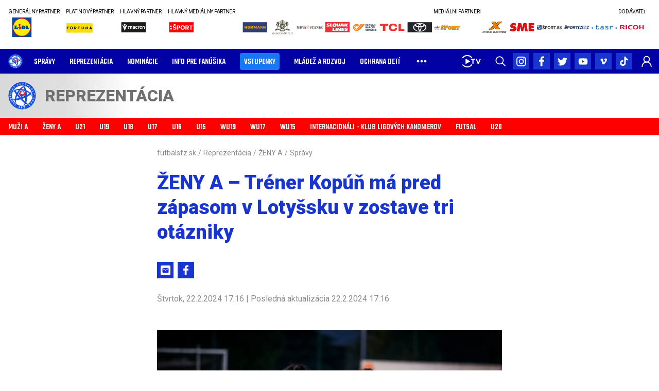

--- FILE ---
content_type: text/html; charset=utf-8
request_url: https://futbalsfz.sk/zeny-a-trener-kopun-ma-pred-zapasom-v-lotyssku-v-zostave-tri-otazniky/
body_size: 37173
content:
<!DOCTYPE html><html lang="sk"><head><meta charSet="utf-8"/><meta name="viewport" content="width=device-width, initial-scale=1, shrink-to-fit=no"/><link rel="shortcut icon" href="https://mediamanager.ws/images/32x32xresize/pages/f/futbalsfz.sk/2024/03/sfz-logo-slovensky-futbalovy-zvaz-a-v202401-rgb.svg"/><title>ŽENY A – Tréner Kopúň má pred zápasom v Lotyšsku v zostave tri otázniky | Slovenský futbalový zväz</title><meta property="og:title" content="ŽENY A – Tréner Kopúň má pred zápasom v Lotyšsku v zostave tri otázniky"/><meta property="description" content=""/><meta property="og:description" content=""/><meta property="og:url" content="https://futbalsfz.sk/zeny-a-trener-kopun-ma-pred-zapasom-v-lotyssku-v-zostave-tri-otazniky/"/><meta property="og:type" content="article"/><meta property="og:image" content="https://mediamanager.ws/images/1200x0xresize/pages/f/futbalsfz.sk/2024/02/210224sfz-w-sosv-36.jpg"/><meta property="article:published_time" content="2024-02-22T17:16:12.803Z"/><meta property="article:modified_time" content="2024-02-22T17:16:13.165Z"/><meta property="article:author" content="Monika Jurigová"/><link rel="canonical" href="https://futbalsfz.sk/zeny-a-trener-kopun-ma-pred-zapasom-v-lotyssku-v-zostave-tri-otazniky/"/><meta data-react-helmet="true" name="robots" content="index, follow"/><meta name="next-head-count" content="15"/><meta charSet="utf-8"/><meta name="google" content="notranslate"/><link rel="apple-touch-icon" sizes="180x180" href="/apple-touch-icon.png?v=JyAqoyEBle"/><link rel="icon" type="image/png" sizes="32x32" href="/favicon-32x32.png?v=JyAqoyEBle"/><link rel="icon" type="image/png" sizes="16x16" href="/favicon-16x16.png?v=JyAqoyEBle"/><link rel="mask-icon" href="/safari-pinned-tab.svg?v=JyAqoyEBle" color="#0000ff"/><link rel="shortcut icon" href="/favicon.ico?v=JyAqoyEBle"/><meta name="apple-mobile-web-app-title" content="SFZ"/><meta name="application-name" content="SFZ"/><meta name="msapplication-TileColor" content="#2b5797"/><meta name="theme-color" content="#ffffff"/><link rel="manifest" href="/manifest.json?v=JyAqoyEBle"/><link rel="preconnect" href="https://fonts.gstatic.com"/><link rel="preload" href="/fonts/Teko-Variable.woff2" as="font" type="font/woff2" crossorigin="anonymous"/><link rel="stylesheet" href="/fonts/teko.css"/><link rel="preconnect" href="https://fonts.gstatic.com" crossorigin /><link rel="preload" href="/_next/static/css/0f5db3294c9adc0c.css" as="style"/><link rel="stylesheet" href="/_next/static/css/0f5db3294c9adc0c.css" data-n-g=""/><link rel="preload" href="/_next/static/css/49f7ac47ec8b881b.css" as="style"/><link rel="stylesheet" href="/_next/static/css/49f7ac47ec8b881b.css" data-n-p=""/><noscript data-n-css=""></noscript><script defer="" nomodule="" src="/_next/static/chunks/polyfills-c67a75d1b6f99dc8.js"></script><script src="/_next/static/chunks/webpack-f057898cd110df31.js" defer=""></script><script src="/_next/static/chunks/framework-d5719ebbbcec5741.js" defer=""></script><script src="/_next/static/chunks/main-640712833fb216c4.js" defer=""></script><script src="/_next/static/chunks/pages/_app-aab57b437bfcb61e.js" defer=""></script><script src="/_next/static/chunks/26770aaf-3ad0d018d4829c86.js" defer=""></script><script src="/_next/static/chunks/380-53285de95ed44dce.js" defer=""></script><script src="/_next/static/chunks/685-853d0fa95fa6242b.js" defer=""></script><script src="/_next/static/chunks/150-39ced74657a68c25.js" defer=""></script><script src="/_next/static/chunks/576-0c5c14f155c1b368.js" defer=""></script><script src="/_next/static/chunks/336-b57118c8eaeee0de.js" defer=""></script><script src="/_next/static/chunks/464-3830d85d78373284.js" defer=""></script><script src="/_next/static/chunks/pages/%5B...url%5D-9115f2335374454c.js" defer=""></script><script src="/_next/static/eyHH3inWH1Ow21oR-AvXF/_buildManifest.js" defer=""></script><script src="/_next/static/eyHH3inWH1Ow21oR-AvXF/_ssgManifest.js" defer=""></script><style data-styled="" data-styled-version="6.2.0">.iOiFqm{position:relative;width:100%;padding-top:75%;}/*!sc*/
data-styled.g1[id="sc-1aqhvp1-0"]{content:"iOiFqm,"}/*!sc*/
.fxZhRs{position:absolute;top:0;left:0;right:0;bottom:0;}/*!sc*/
data-styled.g2[id="sc-1aqhvp1-1"]{content:"fxZhRs,"}/*!sc*/
.htKHqn{max-width:100%;}/*!sc*/
data-styled.g4[id="sc-1aqhvp1-3"]{content:"htKHqn,"}/*!sc*/
html,body,#__next{margin:0;padding:0;min-height:100%;width:100%;}/*!sc*/
#__next{display:flex;flex-direction:column;min-height:100vh;}/*!sc*/
html{font-size:100%;font-family:'Open Sans',sans-serif;overflow-x:hidden;}/*!sc*/
a{font-family:inherit;color:inherit;}/*!sc*/
*{box-sizing:border-box;min-width:0;font-variant-ligatures:none;text-rendering:geometricPrecision;}/*!sc*/
data-styled.g5[id="sc-global-giFLnp1"]{content:"sc-global-giFLnp1,"}/*!sc*/
.dpDjMM{display:flex;flex-direction:column;align-items:center;}/*!sc*/
data-styled.g6[id="sc-8izhvb-0"]{content:"dpDjMM,"}/*!sc*/
.hwqFyd{display:flex;flex-direction:column;}/*!sc*/
@media (min-width: 37.5rem){.hwqFyd{display:grid;grid-template-columns:repeat(1, minmax(130px, 1fr));}}/*!sc*/
data-styled.g7[id="sc-8izhvb-1"]{content:"hwqFyd,"}/*!sc*/
.sLUoc{justify-self:center;align-self:center;max-width:180px;}/*!sc*/
.gcbOUz{justify-self:center;align-self:center;max-width:200px;}/*!sc*/
data-styled.g8[id="sc-8izhvb-2"]{content:"sLUoc,gcbOUz,"}/*!sc*/
.bzPRZy{max-height:180px;}/*!sc*/
.bLXcfR{max-height:200px;}/*!sc*/
data-styled.g10[id="sc-8izhvb-4"]{content:"bzPRZy,bLXcfR,"}/*!sc*/
.CabWg{display:inline-flex;align-items:center;flex-shrink:0;}/*!sc*/
data-styled.g11[id="sc-gmm87e-0"]{content:"CabWg,"}/*!sc*/
.jdeVzZ{padding:0 1rem;max-width:120rem;margin-left:auto;margin-right:auto;width:100%;flex:1 0 0;}/*!sc*/
.gWkNHZ{padding:0 1rem;max-width:43.875rem;margin-left:auto;margin-right:auto;width:100%;flex:1 0 0;}/*!sc*/
.jILIHc{padding:0 0rem;max-width:120rem;margin-left:auto;margin-right:auto;width:100%;flex:1 0 0;}/*!sc*/
data-styled.g12[id="sc-4b3jfo-0"]{content:"jdeVzZ,gWkNHZ,jILIHc,"}/*!sc*/
.kDXWOG{width:2rem;height:2rem;background:#0101a4;border:none;cursor:pointer;display:flex;justify-content:center;align-items:center;padding:0;flex-shrink:0;}/*!sc*/
.kDXWOG :active{outline:none;}/*!sc*/
.gAnrbC{width:2rem;height:2rem;background:#0101A4;border:none;cursor:pointer;display:flex;justify-content:center;align-items:center;padding:0;flex-shrink:0;}/*!sc*/
.gAnrbC :active{outline:none;}/*!sc*/
data-styled.g69[id="sc-1fitffu-0"]{content:"kDXWOG,gAnrbC,"}/*!sc*/
.hSKeau{display:flex;align-items:center;margin:-0.25rem;flex-shrink:0;height:100%;}/*!sc*/
.hSKeau >*{margin:0.25rem;}/*!sc*/
data-styled.g70[id="sc-1fitffu-1"]{content:"hSKeau,"}/*!sc*/
.csXDFV{display:flex;padding:0;height:100%;margin:0 -0.875rem;flex:1;}/*!sc*/
data-styled.g98[id="sc-18ybamy-0"]{content:"csXDFV,"}/*!sc*/
.hJtXZB{display:inline-flex;align-items:center;position:relative;}/*!sc*/
.hJtXZB ::after{content:'';position:absolute;left:0;bottom:0;display:block;height:0.25rem;width:0;opacity:0;background:#ff0000;transition:width 250ms ease,opacity 250ms ease;}/*!sc*/
.cYJnAh{display:inline-flex;align-items:center;position:relative;}/*!sc*/
.cYJnAh ::after{content:'';position:absolute;left:0;bottom:0;display:block;height:0.25rem;width:0;opacity:0;background:#ff0000;transition:width 250ms ease,opacity 250ms ease;}/*!sc*/
.cYJnAh ::after{width:100%;opacity:1;}/*!sc*/
.bYSEzj{display:inline-flex;align-items:center;position:relative;padding:0.25rem 0.5rem;border-radius:0.25rem;background-color:rgba(24,119,242);}/*!sc*/
.bYSEzj ::after{content:'';position:absolute;left:0;bottom:0;display:block;height:0.25rem;width:0;opacity:0;background:#ff0000;transition:width 250ms ease,opacity 250ms ease;}/*!sc*/
.bXMSkQ{display:inline-flex;align-items:center;position:relative;}/*!sc*/
.bXMSkQ ::after{content:'';position:absolute;left:0;bottom:0;display:block;height:0.25rem;width:0;opacity:0;background:#0101A4;transition:width 250ms ease,opacity 250ms ease;}/*!sc*/
.kOUJEI{display:inline-flex;align-items:center;position:relative;}/*!sc*/
.kOUJEI ::after{content:'';position:absolute;left:0;bottom:0;display:block;height:0.25rem;width:0;opacity:0;background:#0101A4;transition:width 250ms ease,opacity 250ms ease;}/*!sc*/
.kOUJEI ::after{width:100%;opacity:1;}/*!sc*/
data-styled.g99[id="sc-18ybamy-1"]{content:"hJtXZB,cYJnAh,bYSEzj,bXMSkQ,kOUJEI,"}/*!sc*/
.gGyoah{display:flex;list-style-type:none;padding:0;flex-shrink:0;}/*!sc*/
.gGyoah .header-section-link{font-family:'Teko',sans-serif;font-weight:500;font-size:1rem;line-height:1.5625rem;min-height:2.125rem;height:100%;padding:0 0.875rem;display:flex;align-items:center;white-space:nowrap;cursor:pointer;text-decoration:none;text-transform:uppercase;color:inherit;border:none;outline:none;background:none;margin:0;text-align:left;}/*!sc*/
.gGyoah .header-section-link:active,.gGyoah .header-section-link:focus,.gGyoah .header-section-link:hover .sc-18ybamy-1::after{width:100%;opacity:1;}/*!sc*/
data-styled.g100[id="sc-18ybamy-2"]{content:"gGyoah,"}/*!sc*/
.McjxD{display:inline-flex;align-items:center;flex-shrink:0;width:2rem;height:2rem;background:#1935D0;display:flex;justify-content:center;align-items:center;}/*!sc*/
data-styled.g102[id="sc-5waxj5-0"]{content:"McjxD,"}/*!sc*/
.ifyxlr{display:flex;align-items:center;margin:-0.25rem;flex-shrink:0;}/*!sc*/
.ifyxlr >*{margin:0.25rem;}/*!sc*/
data-styled.g103[id="sc-1rriwug-0"]{content:"ifyxlr,"}/*!sc*/
.jbVbeL{color:#9d9d9d;font-size:2rem;line-height:2.375rem;font-weight:700;text-decoration:none;outline:none;background:none;margin:0 0 1.25rem 0;padding:0;}/*!sc*/
data-styled.g105[id="sc-14dzadb-0"]{content:"jbVbeL,"}/*!sc*/
.bvdKLx{text-align:center;}/*!sc*/
data-styled.g106[id="sc-14dzadb-1"]{content:"bvdKLx,"}/*!sc*/
.fDjUWS{display:flex;flex-wrap:wrap;align-items:center;justify-content:center;text-align:center;}/*!sc*/
data-styled.g136[id="sc-wcwtvm-0"]{content:"fDjUWS,"}/*!sc*/
.imEpNd{display:grid;justify-items:center;align-items:center;margin:auto;width:100%;}/*!sc*/
data-styled.g137[id="sc-wcwtvm-1"]{content:"imEpNd,"}/*!sc*/
.ghrhyQ{display:flex;align-items:center;flex-direction:column;flex-shrink:0;grid-column:1;grid-row:1;width:100%;max-width:220px;transition:opacity 500ms ease-in-out;pointer-events:none;opacity:0;position:relative;pointer-events:auto;opacity:1;z-index:2;text-decoration:none;color:#000;}/*!sc*/
.ghrhyQ :any-link{cursor:pointer;}/*!sc*/
.ghrhyQ :any-link:hover,.ghrhyQ :any-link:active,.ghrhyQ :any-link:focus{text-decoration:underline;}/*!sc*/
data-styled.g138[id="sc-wcwtvm-2"]{content:"ghrhyQ,"}/*!sc*/
.gWTRkd{max-height:13.75rem;}/*!sc*/
data-styled.g140[id="sc-wcwtvm-4"]{content:"gWTRkd,"}/*!sc*/
.gaeoBa{font-size:1.125rem;color:#707070;font-weight:400;text-align:center;margin-top:1.5rem;margin-bottom:1.625rem;}/*!sc*/
data-styled.g141[id="sc-1ezearx-0"]{content:"gaeoBa,"}/*!sc*/
.gHHwZD{tab-size:4;-moz-tab-size:4;text-align:left;overflow-wrap:break-word;}/*!sc*/
.gHHwZD >h2,.gHHwZD >h3,.gHHwZD >h4,.gHHwZD >h5,.gHHwZD >h6{font-weight:normal;color:#333333;line-height:1.25;margin-bottom:0.5em;}/*!sc*/
.gHHwZD >h2{font-weight:normal;color:#333333;line-height:1.25;margin-bottom:0.5em;font-size:1.8rem;margin-top:0.85em;}/*!sc*/
.gHHwZD >h3{font-size:1.6rem;margin-top:1em;}/*!sc*/
.gHHwZD >h4{font-size:1.4rem;margin-top:1.3em;}/*!sc*/
.gHHwZD >h5{font-size:1.25rem;margin-top:1.5em;}/*!sc*/
.gHHwZD >h6{font-size:1.15rem;margin-top:1.7em;}/*!sc*/
.gHHwZD >p{position:relative;margin-top:1rem;margin-bottom:1rem;}/*!sc*/
.gHHwZD >hr{height:1px;border:0;background:#222;}/*!sc*/
.gHHwZD >p,.gHHwZD >ol,.gHHwZD >ul,.gHHwZD >pre,.gHHwZD >blockquote,.gHHwZD >h1,.gHHwZD >h2,.gHHwZD >h3,.gHHwZD >h4,.gHHwZD >h5,.gHHwZD >h6{counter-reset:list-1 list-2 list-3 list-4 list-5 list-6 list-7 list-8 list-9;}/*!sc*/
.gHHwZD >ol,.gHHwZD >ul{margin:1em 0;padding:0 0 0 1em;}/*!sc*/
.gHHwZD >ol>li,.gHHwZD >ul>li{list-style-type:none;position:relative;}/*!sc*/
.gHHwZD >ul>li::before{content:'\2022';}/*!sc*/
.gHHwZD >ol li::before,.gHHwZD >ul li::before{white-space:nowrap;position:absolute;}/*!sc*/
.gHHwZD >ol li:not(.ql-direction-rtl)::before,.gHHwZD >ul li:not(.ql-direction-rtl)::before{right:100%;text-align:right;}/*!sc*/
.gHHwZD >ol li.ql-direction-rtl::before,.gHHwZD >ul li.ql-direction-rtl::before{left:100%;}/*!sc*/
.gHHwZD >ol li:not(.ql-direction-rtl),.gHHwZD >ul li:not(.ql-direction-rtl){margin-left:1.5em;padding-left:1em;}/*!sc*/
.gHHwZD >ol li.ql-direction-rtl,.gHHwZD >ul li.ql-direction-rtl{margin-right:1.5em;padding-right:1em;}/*!sc*/
.gHHwZD >ol li{counter-reset:list-1 list-2 list-3 list-4 list-5 list-6 list-7 list-8 list-9;counter-increment:list-0;}/*!sc*/
.gHHwZD >ol li:before{content:'(' counter(list-0, decimal) ') ';}/*!sc*/
.gHHwZD >ol li.ql-indent-1{counter-increment:list-1;}/*!sc*/
.gHHwZD >ol li.ql-indent-1:before{content:counter(list-1, lower-alpha) ') ';}/*!sc*/
.gHHwZD >ol li.ql-indent-1{counter-reset:list-2 list-3 list-4 list-5 list-6 list-7 list-8 list-9;}/*!sc*/
.gHHwZD >ol li.ql-indent-2{counter-increment:list-2;}/*!sc*/
.gHHwZD >ol li.ql-indent-2:before{content:counter(list-2, decimal) '. ';}/*!sc*/
.gHHwZD >ol li.ql-indent-2{counter-reset:list-3 list-4 list-5 list-6 list-7 list-8 list-9;}/*!sc*/
.gHHwZD >ol li.ql-indent-3{counter-increment:list-3;}/*!sc*/
.gHHwZD >ol li.ql-indent-3:before{content:counter(list-3, lower-roman) '. ';}/*!sc*/
.gHHwZD >ol li.ql-indent-3{counter-reset:list-4 list-5 list-6 list-7 list-8 list-9;}/*!sc*/
.gHHwZD >ol li.ql-indent-4{counter-increment:list-4;}/*!sc*/
.gHHwZD >ol li.ql-indent-4:before{content:counter(list-4, lower-alpha) '. ';}/*!sc*/
.gHHwZD >ol li.ql-indent-4{counter-reset:list-5 list-6 list-7 list-8 list-9;}/*!sc*/
.gHHwZD >ol li.ql-indent-5{counter-increment:list-5;}/*!sc*/
.gHHwZD >ol li.ql-indent-5:before{content:counter(list-5, lower-roman) '. ';}/*!sc*/
.gHHwZD >ol li.ql-indent-5{counter-reset:list-6 list-7 list-8 list-9;}/*!sc*/
.gHHwZD >ol li.ql-indent-6{counter-increment:list-6;}/*!sc*/
.gHHwZD >ol li.ql-indent-6:before{content:counter(list-6, decimal) '. ';}/*!sc*/
.gHHwZD >ol li.ql-indent-6{counter-reset:list-7 list-8 list-9;}/*!sc*/
.gHHwZD >ol li.ql-indent-7{counter-increment:list-7;}/*!sc*/
.gHHwZD >ol li.ql-indent-7:before{content:counter(list-7, lower-alpha) '. ';}/*!sc*/
.gHHwZD >ol li.ql-indent-7{counter-reset:list-8 list-9;}/*!sc*/
.gHHwZD >ol li.ql-indent-8{counter-increment:list-8;}/*!sc*/
.gHHwZD >ol li.ql-indent-8:before{content:counter(list-8, lower-roman) '. ';}/*!sc*/
.gHHwZD >ol li.ql-indent-8{counter-reset:list-9;}/*!sc*/
.gHHwZD >ol li.ql-indent-9{counter-increment:list-9;}/*!sc*/
.gHHwZD >ol li.ql-indent-9:before{content:counter(list-9, decimal) '. ';}/*!sc*/
.gHHwZD >.NumberedListDots ol li{counter-reset:list-1 list-2 list-3 list-4 list-5 list-6 list-7 list-8 list-9;counter-increment:list-0;}/*!sc*/
.gHHwZD >.NumberedListDots li:before{content:counter(list-0, decimal) '. ';}/*!sc*/
.gHHwZD >.NumberedListDots li.ql-indent-1{counter-increment:list-1;}/*!sc*/
.gHHwZD >.NumberedListDots li.ql-indent-1:before{content:counter(list-1, lower-alpha) ') ';}/*!sc*/
.gHHwZD >.NumberedListDots li.ql-indent-1{counter-reset:list-2 list-3 list-4 list-5 list-6 list-7 list-8 list-9;}/*!sc*/
.gHHwZD >.NumberedListDots li.ql-indent-2{counter-increment:list-2;}/*!sc*/
.gHHwZD >.NumberedListDots li.ql-indent-2:before{content:counter(list-2, decimal) '. ';}/*!sc*/
.gHHwZD >.NumberedListDots li.ql-indent-2{counter-reset:list-3 list-4 list-5 list-6 list-7 list-8 list-9;}/*!sc*/
.gHHwZD >.NumberedListDots li.ql-indent-3{counter-increment:list-3;}/*!sc*/
.gHHwZD >.NumberedListDots li.ql-indent-3:before{content:counter(list-3, lower-roman) '. ';}/*!sc*/
.gHHwZD >.NumberedListDots li.ql-indent-3{counter-reset:list-4 list-5 list-6 list-7 list-8 list-9;}/*!sc*/
.gHHwZD >.NumberedListDots li.ql-indent-4{counter-increment:list-4;}/*!sc*/
.gHHwZD >.NumberedListDots li.ql-indent-4:before{content:counter(list-4, lower-alpha) '. ';}/*!sc*/
.gHHwZD >.NumberedListDots li.ql-indent-4{counter-reset:list-5 list-6 list-7 list-8 list-9;}/*!sc*/
.gHHwZD >.NumberedListDots li.ql-indent-5{counter-increment:list-5;}/*!sc*/
.gHHwZD >.NumberedListDots li.ql-indent-5:before{content:counter(list-5, lower-roman) '. ';}/*!sc*/
.gHHwZD >.NumberedListDots li.ql-indent-5{counter-reset:list-6 list-7 list-8 list-9;}/*!sc*/
.gHHwZD >.NumberedListDots li.ql-indent-6{counter-increment:list-6;}/*!sc*/
.gHHwZD >.NumberedListDots li.ql-indent-6:before{content:counter(list-6, decimal) '. ';}/*!sc*/
.gHHwZD >.NumberedListDots li.ql-indent-6{counter-reset:list-7 list-8 list-9;}/*!sc*/
.gHHwZD >.NumberedListDots li.ql-indent-7{counter-increment:list-7;}/*!sc*/
.gHHwZD >.NumberedListDots li.ql-indent-7:before{content:counter(list-7, lower-alpha) '. ';}/*!sc*/
.gHHwZD >.NumberedListDots li.ql-indent-7{counter-reset:list-8 list-9;}/*!sc*/
.gHHwZD >.NumberedListDots li.ql-indent-8{counter-increment:list-8;}/*!sc*/
.gHHwZD >.NumberedListDots li.ql-indent-8:before{content:counter(list-8, lower-roman) '. ';}/*!sc*/
.gHHwZD >.NumberedListDots li.ql-indent-8{counter-reset:list-9;}/*!sc*/
.gHHwZD >.NumberedListDots li.ql-indent-9{counter-increment:list-9;}/*!sc*/
.gHHwZD >.NumberedListDots li.ql-indent-9:before{content:counter(list-9, decimal) '. ';}/*!sc*/
.gHHwZD >.NumberedListAlpha ol li{counter-reset:list-1 list-2 list-3 list-4 list-5 list-6 list-7 list-8 list-9;counter-increment:list-0;}/*!sc*/
.gHHwZD >.NumberedListAlpha li:before{content:counter(list-0, lower-alpha) ') ';}/*!sc*/
.gHHwZD >.NumberedListAlpha li.ql-indent-1{counter-increment:list-1;}/*!sc*/
.gHHwZD >.NumberedListAlpha li.ql-indent-1:before{content:counter(list-1, decimal) '. ';}/*!sc*/
.gHHwZD >.NumberedListAlpha li.ql-indent-1{counter-reset:list-2 list-3 list-4 list-5 list-6 list-7 list-8 list-9;}/*!sc*/
.gHHwZD >.NumberedListAlpha li.ql-indent-2{counter-increment:list-2;}/*!sc*/
.gHHwZD >.NumberedListAlpha li.ql-indent-2:before{content:counter(list-2, lower-roman) '. ';}/*!sc*/
.gHHwZD >.NumberedListAlpha li.ql-indent-2{counter-reset:list-3 list-4 list-5 list-6 list-7 list-8 list-9;}/*!sc*/
.gHHwZD >.NumberedListAlpha li.ql-indent-3{counter-increment:list-3;}/*!sc*/
.gHHwZD >.NumberedListAlpha li.ql-indent-3:before{content:counter(list-3, decimal) '. ';}/*!sc*/
.gHHwZD >.NumberedListAlpha li.ql-indent-3{counter-reset:list-4 list-5 list-6 list-7 list-8 list-9;}/*!sc*/
.gHHwZD >.NumberedListAlpha li.ql-indent-4{counter-increment:list-4;}/*!sc*/
.gHHwZD >.NumberedListAlpha li.ql-indent-4:before{content:counter(list-4, lower-alpha) '. ';}/*!sc*/
.gHHwZD >.NumberedListAlpha li.ql-indent-4{counter-reset:list-5 list-6 list-7 list-8 list-9;}/*!sc*/
.gHHwZD >.NumberedListAlpha li.ql-indent-5{counter-increment:list-5;}/*!sc*/
.gHHwZD >.NumberedListAlpha li.ql-indent-5:before{content:counter(list-5, lower-roman) '. ';}/*!sc*/
.gHHwZD >.NumberedListAlpha li.ql-indent-5{counter-reset:list-6 list-7 list-8 list-9;}/*!sc*/
.gHHwZD >.NumberedListAlpha li.ql-indent-6{counter-increment:list-6;}/*!sc*/
.gHHwZD >.NumberedListAlpha li.ql-indent-6:before{content:counter(list-6, decimal) '. ';}/*!sc*/
.gHHwZD >.NumberedListAlpha li.ql-indent-6{counter-reset:list-7 list-8 list-9;}/*!sc*/
.gHHwZD >.NumberedListAlpha li.ql-indent-7{counter-increment:list-7;}/*!sc*/
.gHHwZD >.NumberedListAlpha li.ql-indent-7:before{content:counter(list-7, lower-alpha) '. ';}/*!sc*/
.gHHwZD >.NumberedListAlpha li.ql-indent-7{counter-reset:list-8 list-9;}/*!sc*/
.gHHwZD >.NumberedListAlpha li.ql-indent-8{counter-increment:list-8;}/*!sc*/
.gHHwZD >.NumberedListAlpha li.ql-indent-8:before{content:counter(list-8, lower-roman) '. ';}/*!sc*/
.gHHwZD >.NumberedListAlpha li.ql-indent-8{counter-reset:list-9;}/*!sc*/
.gHHwZD >.NumberedListAlpha li.ql-indent-9{counter-increment:list-9;}/*!sc*/
.gHHwZD >.NumberedListAlpha li.ql-indent-9:before{content:counter(list-9, decimal) '. ';}/*!sc*/
.gHHwZD .ql-indent-1:not(.ql-direction-rtl){margin-left:2.5em;}/*!sc*/
.gHHwZD li.ql-indent-1:not(.ql-direction-rtl){margin-left:4em;}/*!sc*/
.gHHwZD .ql-indent-1.ql-direction-rtl.ql-align-right{margin-right:2.5em;}/*!sc*/
.gHHwZD li.ql-indent-1.ql-direction-rtl.ql-align-right{margin-right:4em;}/*!sc*/
.gHHwZD .ql-indent-2:not(.ql-direction-rtl){margin-left:5em;}/*!sc*/
.gHHwZD li.ql-indent-2:not(.ql-direction-rtl){margin-left:6.5em;}/*!sc*/
.gHHwZD .ql-indent-2.ql-direction-rtl.ql-align-right{margin-right:5em;}/*!sc*/
.gHHwZD li.ql-indent-2.ql-direction-rtl.ql-align-right{margin-right:6.5em;}/*!sc*/
.gHHwZD .ql-indent-3:not(.ql-direction-rtl){margin-left:7.5em;}/*!sc*/
.gHHwZD li.ql-indent-3:not(.ql-direction-rtl){margin-left:9em;}/*!sc*/
.gHHwZD .ql-indent-3.ql-direction-rtl.ql-align-right{margin-right:7.5em;}/*!sc*/
.gHHwZD li.ql-indent-3.ql-direction-rtl.ql-align-right{margin-right:9em;}/*!sc*/
.gHHwZD .ql-indent-4:not(.ql-direction-rtl){margin-left:10em;}/*!sc*/
.gHHwZD li.ql-indent-4:not(.ql-direction-rtl){margin-left:11.5em;}/*!sc*/
.gHHwZD .ql-indent-4.ql-direction-rtl.ql-align-right{margin-right:10em;}/*!sc*/
.gHHwZD li.ql-indent-4.ql-direction-rtl.ql-align-right{margin-right:11.5em;}/*!sc*/
.gHHwZD .ql-indent-5:not(.ql-direction-rtl){margin-left:12.5em;}/*!sc*/
.gHHwZD li.ql-indent-5:not(.ql-direction-rtl){margin-left:14em;}/*!sc*/
.gHHwZD .ql-indent-5.ql-direction-rtl.ql-align-right{margin-right:12.5em;}/*!sc*/
.gHHwZD li.ql-indent-5.ql-direction-rtl.ql-align-right{margin-right:14em;}/*!sc*/
.gHHwZD .ql-indent-6:not(.ql-direction-rtl){margin-left:15em;}/*!sc*/
.gHHwZD li.ql-indent-6:not(.ql-direction-rtl){margin-left:16.5em;}/*!sc*/
.gHHwZD .ql-indent-6.ql-direction-rtl.ql-align-right{margin-right:15em;}/*!sc*/
.gHHwZD li.ql-indent-6.ql-direction-rtl.ql-align-right{margin-right:16.5em;}/*!sc*/
.gHHwZD .ql-indent-7:not(.ql-direction-rtl){margin-left:17.5em;}/*!sc*/
.gHHwZD li.ql-indent-7:not(.ql-direction-rtl){margin-left:19em;}/*!sc*/
.gHHwZD .ql-indent-7.ql-direction-rtl.ql-align-right{margin-right:17.5em;}/*!sc*/
.gHHwZD li.ql-indent-7.ql-direction-rtl.ql-align-right{margin-right:19em;}/*!sc*/
.gHHwZD .ql-indent-8:not(.ql-direction-rtl){margin-left:20em;}/*!sc*/
.gHHwZD li.ql-indent-8:not(.ql-direction-rtl){margin-left:21.5em;}/*!sc*/
.gHHwZD .ql-indent-8.ql-direction-rtl.ql-align-right{margin-right:20em;}/*!sc*/
.gHHwZD li.ql-indent-8.ql-direction-rtl.ql-align-right{margin-right:21.5em;}/*!sc*/
.gHHwZD .ql-indent-9:not(.ql-direction-rtl){margin-left:22.5em;}/*!sc*/
.gHHwZD li.ql-indent-9:not(.ql-direction-rtl){margin-left:24em;}/*!sc*/
.gHHwZD .ql-indent-9.ql-direction-rtl.ql-align-right{margin-right:22.5em;}/*!sc*/
.gHHwZD li.ql-indent-9.ql-direction-rtl.ql-align-right{margin-right:24em;}/*!sc*/
.gHHwZD .content-widget-htmlList{max-width:43.75rem;margin:0 auto;padding:0 0.9375rem 0 2.5rem;}/*!sc*/
.gHHwZD .content-widget-htmlList ul,.gHHwZD .content-widget-htmlList ol{padding-left:30px;}/*!sc*/
data-styled.g156[id="sc-7ymcij-0"]{content:"gHHwZD,"}/*!sc*/
.WNdSC{display:flex;gap:1rem;overflow:hidden;padding:0.5rem 0;position:relative;}/*!sc*/
data-styled.g169[id="sc-tjr4z5-0"]{content:"WNdSC,"}/*!sc*/
.dYnFHG{display:flex;gap:1rem;transition:none;transform:translateX(0);}/*!sc*/
data-styled.g170[id="sc-tjr4z5-1"]{content:"dYnFHG,"}/*!sc*/
.kiMTs{flex-shrink:0;display:flex;flex-direction:column;justify-content:flex-start;text-decoration:none;outline:none;}/*!sc*/
.kiMTs:any-link{cursor:pointer;}/*!sc*/
data-styled.g171[id="sc-tjr4z5-2"]{content:"kiMTs,"}/*!sc*/
.kzmHVO{margin-bottom:0.25rem;font-weight:normal;font-size:0.625rem;line-height:1.3;letter-spacing:-0.03em;color:#000;text-decoration:none;white-space:nowrap;align-self:flex-start;display:block;text-align:left;min-height:0.8125rem;}/*!sc*/
@media (max-width: 767px){.kzmHVO{display:none;}}/*!sc*/
data-styled.g172[id="sc-tjr4z5-3"]{content:"kzmHVO,"}/*!sc*/
.etVLTk{max-width:100%;height:2.5rem;}/*!sc*/
data-styled.g173[id="sc-tjr4z5-4"]{content:"etVLTk,"}/*!sc*/
.iseRkS{display:flex;flex-wrap:wrap;align-items:flex-start;justify-items:center;justify-content:center;margin:-0.375rem;padding:0.5rem 0;}/*!sc*/
data-styled.g178[id="sc-1vwqb1n-0"]{content:"iseRkS,"}/*!sc*/
.bJsJJZ{margin:0.375rem;max-width:200px;display:flex;flex-direction:column;justify-content:flex-start;text-decoration:none;}/*!sc*/
data-styled.g179[id="sc-1vwqb1n-1"]{content:"bJsJJZ,"}/*!sc*/
.dPHIRd{margin-bottom:0.25rem;font-weight:normal;font-size:0.625rem;line-height:1.3;letter-spacing:-0.03em;color:#000;text-decoration:none;white-space:nowrap;align-self:flex-start;display:block;text-align:left;}/*!sc*/
@media (max-width: 767px){.dPHIRd{display:none;}}/*!sc*/
data-styled.g180[id="sc-1vwqb1n-2"]{content:"dPHIRd,"}/*!sc*/
.fXIWoA{height:2.5rem;}/*!sc*/
data-styled.g181[id="sc-1vwqb1n-3"]{content:"fXIWoA,"}/*!sc*/
.cMfIOV{display:flex;flex-direction:column;}/*!sc*/
data-styled.g234[id="sc-1mho9yk-0"]{content:"cMfIOV,"}/*!sc*/
.bfRLDE{margin-left:12px;}/*!sc*/
.bfRLDE>div{padding:0;margin:0;}/*!sc*/
data-styled.g235[id="sc-1mho9yk-1"]{content:"bfRLDE,"}/*!sc*/
.ehpgEu{margin-left:-12px;display:flex;flex-wrap:nowrap;max-width:100%;}/*!sc*/
.ehpgEu .sc-1mho9yk-0{flex:0 0 auto;}/*!sc*/
.ehpgEu .sc-1mho9yk-0:last-child{flex:1 1 auto;min-width:0;}/*!sc*/
.hvXXJr{margin-left:-12px;display:flex;flex-wrap:wrap;}/*!sc*/
.hvXXJr .sc-1mho9yk-0{min-width:200px;flex:1 0 0;}/*!sc*/
data-styled.g236[id="sc-1mho9yk-2"]{content:"ehpgEu,hvXXJr,"}/*!sc*/
.dxysOW{font-weight:400;font-size:0.75em;line-height:1.25em;color:#8c8c8c;text-align:center;width:100%;}/*!sc*/
data-styled.g253[id="sc-1kuw53y-0"]{content:"dxysOW,"}/*!sc*/
.dCLYwN{position:relative;width:100%;text-align:center;}/*!sc*/
data-styled.g254[id="sc-1kuw53y-1"]{content:"dCLYwN,"}/*!sc*/
.envyYX{width:100%;height:100%;object-fit:contain;}/*!sc*/
data-styled.g591[id="sc-1ls7x0r-0"]{content:"envyYX,"}/*!sc*/
.ipKaQG{color:#9d9d9d;font-size:1rem;margin:0.375rem 0 0.1875rem 0;line-height:1.5rem;}/*!sc*/
data-styled.g592[id="sc-1ls7x0r-1"]{content:"ipKaQG,"}/*!sc*/
.inZcUF{display:block;font-size:1.25rem;margin:0 0 1.5rem 0;font-weight:700;line-height:1.5rem;color:#000;display:-webkit-box;max-width:100%;max-height:75.625em;-webkit-line-clamp:3;-webkit-box-orient:vertical;text-overflow:ellipsis;overflow:hidden;}/*!sc*/
.inZcUF:hover{color:inherit;}/*!sc*/
data-styled.g593[id="sc-1ls7x0r-2"]{content:"inZcUF,"}/*!sc*/
.jXSCWv{display:block;text-decoration:none;background:#fff;overflow:hidden;}/*!sc*/
.jXSCWv:hover >.sc-1ls7x0r-2{color:inherit;}/*!sc*/
data-styled.g594[id="sc-1ls7x0r-3"]{content:"jXSCWv,"}/*!sc*/
.bEntus{display:grid;margin:0 0.25rem;grid-template-columns:1fr;grid-gap:0.25rem;}/*!sc*/
@media (min-width: 28.125rem){.bEntus{grid-template-columns:repeat(2,1fr);grid-gap:0.5rem;margin:0 0.5rem;}}/*!sc*/
@media (min-width: 56.25rem){.bEntus{grid-template-columns:repeat(4,1fr);grid-gap:0.75rem;margin:0 0.75rem;}}/*!sc*/
.bEntus >.articlelist-tiles{text-decoration:none;}/*!sc*/
.bEntus >.articlelist-tiles:hover{color:#1935D0;}/*!sc*/
data-styled.g595[id="sc-p4jcr8-0"]{content:"bEntus,"}/*!sc*/
.fVPlzf.fVPlzf{margin-top:3.9375rem;}/*!sc*/
data-styled.g596[id="sc-176hpxx-0"]{content:"fVPlzf,"}/*!sc*/
.fZaglu{margin-bottom:1.875em;min-height:0;min-width:0;clear:both;}/*!sc*/
data-styled.g886[id="sc-887z0-0"]{content:"fZaglu,"}/*!sc*/
.cPQnxV{box-sizing:border-box;color:#333333;line-height:1.4;padding:0;position:relative;margin:0rem 0 0 0;}/*!sc*/
.cPQnxV .ql-align-justify{text-align:justify;}/*!sc*/
.cPQnxV .ql-align-center{text-align:center;}/*!sc*/
.cPQnxV .ql-align-right{text-align:right;}/*!sc*/
.cPQnxV sub,.cPQnxV sup{vertical-align:baseline;position:relative;font-size:75%;}/*!sc*/
.cPQnxV sup{top:-0.5rem;}/*!sc*/
.cPQnxV sub{bottom:-0.25rem;}/*!sc*/
.cPQnxV .content-widget .content-widget-htmlList{padding:0 1rem;}/*!sc*/
.cPQnxV .content-widget .content-widget-htmlList ul,.cPQnxV .content-widget .content-widget-htmlList ol{padding-left:30px;}/*!sc*/
data-styled.g887[id="sc-1t5oie4-0"]{content:"cPQnxV,"}/*!sc*/
.bcbqbB{margin:0 auto;padding:0 0px;max-width:1920px;}/*!sc*/
data-styled.g888[id="sc-1t5oie4-1"]{content:"bcbqbB,"}/*!sc*/
.lnQqvx{position:relative;font-family:'Roboto',sans-serif;color:#333333;font-size:1.125rem;font-weight:400;margin:0 auto;}/*!sc*/
.lnQqvx img{max-width:100%;}/*!sc*/
data-styled.g926[id="sc-1v7a0xa-0"]{content:"lnQqvx,"}/*!sc*/
.wvoOi{margin:0;}/*!sc*/
.wvoOi .widget-multiblock-wrapper{margin:0;align-items:top;flex-direction:column;gap:0rem;}/*!sc*/
@media (min-width: 37.5rem){.wvoOi .widget-multiblock-wrapper{flex-direction:row;justify-content:center;gap:1.5rem;}}/*!sc*/
@media (min-width: 68.75rem){.wvoOi .widget-multiblock-wrapper{gap:5rem;}}/*!sc*/
.wvoOi .widget-multiblock-wrapper >.widget-multiblock-cell{min-width:unset;flex:0 0 auto;}/*!sc*/
.wvoOi .widget-multiblock-wrapper >.widget-multiblock-cell >.widget-multiblock-cellContent{margin:0;}/*!sc*/
.wvoOi .widget-multiblock-wrapper >.widget-multiblock-cell >.widget-multiblock-cellContent h6{color:#333333;}/*!sc*/
data-styled.g927[id="sc-1mihz2o-0"]{content:"wvoOi,"}/*!sc*/
.gknUJH{width:100%;display:flex;flex-direction:column;}/*!sc*/
data-styled.g928[id="sc-1mihz2o-1"]{content:"gknUJH,"}/*!sc*/
.HAFFb{min-height:7rem;}/*!sc*/
data-styled.g929[id="sc-1mihz2o-2"]{content:"HAFFb,"}/*!sc*/
.hfAOPJ{margin-bottom:1.25rem;}/*!sc*/
data-styled.g930[id="sc-1mihz2o-3"]{content:"hfAOPJ,"}/*!sc*/
.esMEwF{display:flex;flex-direction:column;align-items:center;}/*!sc*/
.esMEwF.esMEwF{padding:2rem 1rem;}/*!sc*/
@media (min-width: 48rem){.esMEwF{flex-direction:row;justify-content:space-between;}}/*!sc*/
data-styled.g931[id="sc-1mihz2o-4"]{content:"esMEwF,"}/*!sc*/
.bnEacC{max-width:100%;}/*!sc*/
data-styled.g932[id="sc-1mihz2o-5"]{content:"bnEacC,"}/*!sc*/
.dnxewk{display:flex;align-items:center;justify-content:center;flex-direction:column;margin:-1rem -1rem 1rem -1rem;padding:0;list-style:none;}/*!sc*/
@media (min-width: 48rem){.dnxewk{margin:-1rem 1rem -1rem -1rem;justify-content:initial;flex-direction:row;flex-wrap:wrap;}}/*!sc*/
data-styled.g933[id="sc-1mihz2o-6"]{content:"dnxewk,"}/*!sc*/
.iPmmQD{display:flex;margin:0;padding:0;max-width:100%;}/*!sc*/
data-styled.g934[id="sc-1mihz2o-7"]{content:"iPmmQD,"}/*!sc*/
.mnfCn{font-family:'Teko',sans-serif;font-weight:500;text-decoration:none;text-transform:uppercase;text-align:center;color:inherit;font-size:1.25rem;line-height:1.875rem;overflow-wrap:break-word;cursor:pointer;outline:none;margin:0;padding:1rem;}/*!sc*/
.mnfCn:hover,.mnfCn:active,.mnfCn:focus{color:#1935D0;}/*!sc*/
data-styled.g935[id="sc-1mihz2o-8"]{content:"mnfCn,"}/*!sc*/
.fxhIln{display:flex;align-items:center;flex:1 0 0;height:100%;}/*!sc*/
data-styled.g952[id="sc-1ph3fle-0"]{content:"fxhIln,"}/*!sc*/
.eGzrOf{display:flex;align-items:center;min-height:3rem;}/*!sc*/
data-styled.g953[id="sc-1ph3fle-1"]{content:"eGzrOf,"}/*!sc*/
.hPdRYe{min-height:4.25rem;width:100%;position:relative;display:none;z-index:101;background:transparent linear-gradient(90deg, #d9d9d9 0%, #e0e0e0 10%, #ffffff 20%);}/*!sc*/
@media (min-width: 48rem){.hPdRYe{display:flex;border-bottom:none;}}/*!sc*/
data-styled.g954[id="sc-1ph3fle-2"]{content:"hPdRYe,"}/*!sc*/
.iKqPQ{display:flex;width:100%;top:0;left:0;right:0;z-index:102;position:fixed;min-height:3rem;}/*!sc*/
@media (min-width: 48rem){.iKqPQ{position:relative;}}/*!sc*/
data-styled.g955[id="sc-1ph3fle-3"]{content:"iKqPQ,"}/*!sc*/
.jJNOHd{display:flex;flex-direction:column;width:100%;}/*!sc*/
data-styled.g956[id="sc-1ph3fle-4"]{content:"jJNOHd,"}/*!sc*/
.nyyYl{width:100%;background-color:#ffffff;}/*!sc*/
.nyyYl .content-widget{margin:0;padding:0.25rem 0;}/*!sc*/
data-styled.g957[id="sc-1ph3fle-5"]{content:"nyyYl,"}/*!sc*/
.jna-DTL{z-index:100;display:none;position:relative;position:sticky;top:0;}/*!sc*/
@media (min-width: 48rem){.jna-DTL{display:flex;}}/*!sc*/
data-styled.g958[id="sc-1ph3fle-6"]{content:"jna-DTL,"}/*!sc*/
.cJsyBk{font-size:2rem;line-height:4.375rem;font-weight:900;font-family:'Roboto',sans-serif;text-transform:uppercase;padding:0.5rem 0;}/*!sc*/
data-styled.g959[id="sc-1ph3fle-7"]{content:"cJsyBk,"}/*!sc*/
@media (min-width: 48rem){.bnRAcl{display:none;}}/*!sc*/
data-styled.g960[id="sc-1ph3fle-8"]{content:"bnRAcl,"}/*!sc*/
.jLnuAh{flex-shrink:0;display:flex;align-items:center;height:100%;margin-left:auto;}/*!sc*/
data-styled.g961[id="sc-1ph3fle-9"]{content:"jLnuAh,"}/*!sc*/
.ccFubO{position:absolute;right:0;bottom:0;top:0;width:50%;z-index:-1;}/*!sc*/
data-styled.g962[id="sc-1ph3fle-10"]{content:"ccFubO,"}/*!sc*/
.hVBpgg{align-items:center;height:100%;margin:0;display:none;}/*!sc*/
@media (min-width: 48rem){.hVBpgg{display:flex;}}/*!sc*/
data-styled.g963[id="sc-1ph3fle-11"]{content:"hVBpgg,"}/*!sc*/
.fUEHTe.fUEHTe{margin:0 0.625rem 0 0;display:none;}/*!sc*/
@media (min-width: 48rem){.fUEHTe.fUEHTe{display:flex;}}/*!sc*/
data-styled.g964[id="sc-1ph3fle-12"]{content:"fUEHTe,"}/*!sc*/
.iNjnlG{display:flex;position:static;flex-shrink:0;margin:0 1.0625rem 0 0;}/*!sc*/
@media (min-width: 48rem){.iNjnlG{display:flex;max-width:200px;}}/*!sc*/
data-styled.g965[id="sc-1ph3fle-13"]{content:"iNjnlG,"}/*!sc*/
.jcrRdW{display:flex;position:static;flex-shrink:0;max-width:200px;margin:0 1.5625rem 0 0;margin:0 0.5rem 0 0;min-width:1.75rem;}/*!sc*/
data-styled.g966[id="sc-1ph3fle-14"]{content:"jcrRdW,"}/*!sc*/
.geODgE{display:block;height:1.75rem;}/*!sc*/
.iZHOix{display:block;height:3.375rem;}/*!sc*/
data-styled.g967[id="sc-1ph3fle-15"]{content:"geODgE,iZHOix,"}/*!sc*/
.ESHhI{display:none;}/*!sc*/
@media (min-width: 48rem){.ESHhI{display:block;}}/*!sc*/
data-styled.g968[id="sc-1ph3fle-16"]{content:"ESHhI,"}/*!sc*/
.dlUyjb{padding-left:1rem;}/*!sc*/
.dlUyjb .social-icon{background:#b1b1b1;}/*!sc*/
data-styled.g969[id="sc-1ph3fle-17"]{content:"dlUyjb,"}/*!sc*/
.cbNUQy{display:flex;flex-shrink:0;}/*!sc*/
@media (min-width: 48rem){.cbNUQy{display:none;}}/*!sc*/
data-styled.g970[id="sc-1ph3fle-18"]{content:"cbNUQy,"}/*!sc*/
.jOeAbZ{height:100%;position:fixed;top:0;right:0;bottom:0;left:0;z-index:99;transition:all 0.3s;background-color:rgba(0,0,0,0.5);pointer-events:none;opacity:0;}/*!sc*/
data-styled.g971[id="sc-1ph3fle-19"]{content:"jOeAbZ,"}/*!sc*/
.gWKFox{display:inline-block;}/*!sc*/
@media (min-width: 48rem){.gWKFox{display:none;}}/*!sc*/
data-styled.g972[id="sc-1ph3fle-20"]{content:"gWKFox,"}/*!sc*/
.bROQU.bROQU{display:none;margin-right:-1rem;}/*!sc*/
@media (min-width: 48rem){.bROQU.bROQU{display:flex;}}/*!sc*/
data-styled.g973[id="sc-1ph3fle-21"]{content:"bROQU,"}/*!sc*/
html,body,#__next{background-color:white;}/*!sc*/
data-styled.g974[id="sc-global-kAOQAm1"]{content:"sc-global-kAOQAm1,"}/*!sc*/
.hNuxPP{flex:1 1 auto;color:#333333;font-family:'Roboto',sans-serif;height:auto;}/*!sc*/
data-styled.g975[id="sc-4tplgu-0"]{content:"hNuxPP,"}/*!sc*/
.jfoIyc{color:#8B8B8B;font-size:1.25rem;line-height:1.75rem;margin-bottom:2.1875rem;overflow-wrap:break-word;}/*!sc*/
.jfoIyc a{text-decoration:none;color:inherit;font:inherit;outline:none;background:none;cursor:pointer;}/*!sc*/
.jfoIyc a:hover,.jfoIyc a:active,.jfoIyc a:focus{text-decoration:underline;}/*!sc*/
data-styled.g1046[id="sc-1uwfumv-0"]{content:"jfoIyc,"}/*!sc*/
.eolUmk{color:#8B8B8B;font-size:1rem;line-height:1.875rem;margin-bottom:2.8125rem;overflow-wrap:break-word;}/*!sc*/
data-styled.g1047[id="sc-19fvao5-0"]{content:"eolUmk,"}/*!sc*/
.hHSrNC{max-width:14.375rem;width:100%;height:0.25rem;background-color:#1935D0;margin:3.5rem 0 1rem 0;}/*!sc*/
data-styled.g1048[id="sc-i4ut4m-0"]{content:"hHSrNC,"}/*!sc*/
.hegeia{display:flex;flex-wrap:wrap;list-style:none;margin:-0.3125rem;padding:0;}/*!sc*/
.hegeia >li{margin:0.3125rem;}/*!sc*/
data-styled.g1049[id="sc-xhclm7-0"]{content:"hegeia,"}/*!sc*/
.jdjpHv{display:flex;flex-direction:column;text-decoration:none;color:#fff;font:inherit;font-size:1.125rem;line-height:1.5rem;border:none;text-decoration:none;outline:none;background:none;background-color:#1935D0;overflow-wrap:break-word;padding:0.25rem 1rem;transition:background-color 250ms ease-in-out;cursor:pointer;}/*!sc*/
.jdjpHv:hover,.jdjpHv:active,.jdjpHv:focus{background-color:#0e1e75;}/*!sc*/
data-styled.g1050[id="sc-xhclm7-1"]{content:"jdjpHv,"}/*!sc*/
.hJfGPT{font-size:0.875rem;line-height:1.1875rem;}/*!sc*/
data-styled.g1051[id="sc-xhclm7-2"]{content:"hJfGPT,"}/*!sc*/
.exKKAY{color:#1935D0;font-weight:700;text-decoration:none;outline:none;background:none;overflow-wrap:break-word;margin:0 0 2.125rem 0;padding:0;font-size:1.75rem;line-height:2.1875rem;}/*!sc*/
@media (min-width: 37.5rem){.exKKAY{font-size:2.375rem;line-height:3rem;font-weight:900;}}/*!sc*/
data-styled.g1052[id="sc-u7ewiz-0"]{content:"exKKAY,"}/*!sc*/
.dkDqQn{display:flex;flex-wrap:wrap;list-style:none;color:#8B8B8B;margin:0;padding:0;font-family:'Roboto',sans-serif;font-size:0.875rem;line-height:1.125rem;}/*!sc*/
data-styled.g1058[id="sc-1xausfd-0"]{content:"dkDqQn,"}/*!sc*/
.bFybVG{display:flex;align-items:center;}/*!sc*/
data-styled.g1059[id="sc-1xausfd-1"]{content:"bFybVG,"}/*!sc*/
.boCrPV{height:100%;display:flex;align-items:center;text-decoration:none;color:inherit;font:inherit;border:none;text-decoration:none;outline:none;background:none;overflow-wrap:break-word;cursor:pointer;}/*!sc*/
.boCrPV:hover,.boCrPV:active,.boCrPV:focus{text-decoration:underline;}/*!sc*/
data-styled.g1060[id="sc-1xausfd-2"]{content:"boCrPV,"}/*!sc*/
.gpwJbo{margin:0 0.25rem;}/*!sc*/
data-styled.g1061[id="sc-1xausfd-3"]{content:"gpwJbo,"}/*!sc*/
.iIdCIS.iIdCIS{margin:1.5625rem 0;}/*!sc*/
data-styled.g1069[id="sc-1uzxz3b-0"]{content:"iIdCIS,"}/*!sc*/
.fmREfI.fmREfI{margin-bottom:1.3125rem;}/*!sc*/
data-styled.g1070[id="sc-1uzxz3b-1"]{content:"fmREfI,"}/*!sc*/
.btdCqi.btdCqi{margin-bottom:1.9375rem;}/*!sc*/
data-styled.g1071[id="sc-1uzxz3b-2"]{content:"btdCqi,"}/*!sc*/
</style><style data-href="https://fonts.googleapis.com/css2?family=Open+Sans:wght@300;400;600;700&display=swap">@font-face{font-family:'Open Sans';font-style:normal;font-weight:300;font-stretch:normal;font-display:swap;src:url(https://fonts.gstatic.com/l/font?kit=memSYaGs126MiZpBA-UvWbX2vVnXBbObj2OVZyOOSr4dVJWUgsiH0C4k&skey=62c1cbfccc78b4b2&v=v44) format('woff')}@font-face{font-family:'Open Sans';font-style:normal;font-weight:400;font-stretch:normal;font-display:swap;src:url(https://fonts.gstatic.com/l/font?kit=memSYaGs126MiZpBA-UvWbX2vVnXBbObj2OVZyOOSr4dVJWUgsjZ0C4k&skey=62c1cbfccc78b4b2&v=v44) format('woff')}@font-face{font-family:'Open Sans';font-style:normal;font-weight:600;font-stretch:normal;font-display:swap;src:url(https://fonts.gstatic.com/l/font?kit=memSYaGs126MiZpBA-UvWbX2vVnXBbObj2OVZyOOSr4dVJWUgsgH1y4k&skey=62c1cbfccc78b4b2&v=v44) format('woff')}@font-face{font-family:'Open Sans';font-style:normal;font-weight:700;font-stretch:normal;font-display:swap;src:url(https://fonts.gstatic.com/l/font?kit=memSYaGs126MiZpBA-UvWbX2vVnXBbObj2OVZyOOSr4dVJWUgsg-1y4k&skey=62c1cbfccc78b4b2&v=v44) format('woff')}@font-face{font-family:'Open Sans';font-style:normal;font-weight:300;font-stretch:100%;font-display:swap;src:url(https://fonts.gstatic.com/s/opensans/v44/memvYaGs126MiZpBA-UvWbX2vVnXBbObj2OVTSKmu0SC55K5gw.woff2) format('woff2');unicode-range:U+0460-052F,U+1C80-1C8A,U+20B4,U+2DE0-2DFF,U+A640-A69F,U+FE2E-FE2F}@font-face{font-family:'Open Sans';font-style:normal;font-weight:300;font-stretch:100%;font-display:swap;src:url(https://fonts.gstatic.com/s/opensans/v44/memvYaGs126MiZpBA-UvWbX2vVnXBbObj2OVTSumu0SC55K5gw.woff2) format('woff2');unicode-range:U+0301,U+0400-045F,U+0490-0491,U+04B0-04B1,U+2116}@font-face{font-family:'Open Sans';font-style:normal;font-weight:300;font-stretch:100%;font-display:swap;src:url(https://fonts.gstatic.com/s/opensans/v44/memvYaGs126MiZpBA-UvWbX2vVnXBbObj2OVTSOmu0SC55K5gw.woff2) format('woff2');unicode-range:U+1F00-1FFF}@font-face{font-family:'Open Sans';font-style:normal;font-weight:300;font-stretch:100%;font-display:swap;src:url(https://fonts.gstatic.com/s/opensans/v44/memvYaGs126MiZpBA-UvWbX2vVnXBbObj2OVTSymu0SC55K5gw.woff2) format('woff2');unicode-range:U+0370-0377,U+037A-037F,U+0384-038A,U+038C,U+038E-03A1,U+03A3-03FF}@font-face{font-family:'Open Sans';font-style:normal;font-weight:300;font-stretch:100%;font-display:swap;src:url(https://fonts.gstatic.com/s/opensans/v44/memvYaGs126MiZpBA-UvWbX2vVnXBbObj2OVTS2mu0SC55K5gw.woff2) format('woff2');unicode-range:U+0307-0308,U+0590-05FF,U+200C-2010,U+20AA,U+25CC,U+FB1D-FB4F}@font-face{font-family:'Open Sans';font-style:normal;font-weight:300;font-stretch:100%;font-display:swap;src:url(https://fonts.gstatic.com/s/opensans/v44/memvYaGs126MiZpBA-UvWbX2vVnXBbObj2OVTVOmu0SC55K5gw.woff2) format('woff2');unicode-range:U+0302-0303,U+0305,U+0307-0308,U+0310,U+0312,U+0315,U+031A,U+0326-0327,U+032C,U+032F-0330,U+0332-0333,U+0338,U+033A,U+0346,U+034D,U+0391-03A1,U+03A3-03A9,U+03B1-03C9,U+03D1,U+03D5-03D6,U+03F0-03F1,U+03F4-03F5,U+2016-2017,U+2034-2038,U+203C,U+2040,U+2043,U+2047,U+2050,U+2057,U+205F,U+2070-2071,U+2074-208E,U+2090-209C,U+20D0-20DC,U+20E1,U+20E5-20EF,U+2100-2112,U+2114-2115,U+2117-2121,U+2123-214F,U+2190,U+2192,U+2194-21AE,U+21B0-21E5,U+21F1-21F2,U+21F4-2211,U+2213-2214,U+2216-22FF,U+2308-230B,U+2310,U+2319,U+231C-2321,U+2336-237A,U+237C,U+2395,U+239B-23B7,U+23D0,U+23DC-23E1,U+2474-2475,U+25AF,U+25B3,U+25B7,U+25BD,U+25C1,U+25CA,U+25CC,U+25FB,U+266D-266F,U+27C0-27FF,U+2900-2AFF,U+2B0E-2B11,U+2B30-2B4C,U+2BFE,U+3030,U+FF5B,U+FF5D,U+1D400-1D7FF,U+1EE00-1EEFF}@font-face{font-family:'Open Sans';font-style:normal;font-weight:300;font-stretch:100%;font-display:swap;src:url(https://fonts.gstatic.com/s/opensans/v44/memvYaGs126MiZpBA-UvWbX2vVnXBbObj2OVTUGmu0SC55K5gw.woff2) format('woff2');unicode-range:U+0001-000C,U+000E-001F,U+007F-009F,U+20DD-20E0,U+20E2-20E4,U+2150-218F,U+2190,U+2192,U+2194-2199,U+21AF,U+21E6-21F0,U+21F3,U+2218-2219,U+2299,U+22C4-22C6,U+2300-243F,U+2440-244A,U+2460-24FF,U+25A0-27BF,U+2800-28FF,U+2921-2922,U+2981,U+29BF,U+29EB,U+2B00-2BFF,U+4DC0-4DFF,U+FFF9-FFFB,U+10140-1018E,U+10190-1019C,U+101A0,U+101D0-101FD,U+102E0-102FB,U+10E60-10E7E,U+1D2C0-1D2D3,U+1D2E0-1D37F,U+1F000-1F0FF,U+1F100-1F1AD,U+1F1E6-1F1FF,U+1F30D-1F30F,U+1F315,U+1F31C,U+1F31E,U+1F320-1F32C,U+1F336,U+1F378,U+1F37D,U+1F382,U+1F393-1F39F,U+1F3A7-1F3A8,U+1F3AC-1F3AF,U+1F3C2,U+1F3C4-1F3C6,U+1F3CA-1F3CE,U+1F3D4-1F3E0,U+1F3ED,U+1F3F1-1F3F3,U+1F3F5-1F3F7,U+1F408,U+1F415,U+1F41F,U+1F426,U+1F43F,U+1F441-1F442,U+1F444,U+1F446-1F449,U+1F44C-1F44E,U+1F453,U+1F46A,U+1F47D,U+1F4A3,U+1F4B0,U+1F4B3,U+1F4B9,U+1F4BB,U+1F4BF,U+1F4C8-1F4CB,U+1F4D6,U+1F4DA,U+1F4DF,U+1F4E3-1F4E6,U+1F4EA-1F4ED,U+1F4F7,U+1F4F9-1F4FB,U+1F4FD-1F4FE,U+1F503,U+1F507-1F50B,U+1F50D,U+1F512-1F513,U+1F53E-1F54A,U+1F54F-1F5FA,U+1F610,U+1F650-1F67F,U+1F687,U+1F68D,U+1F691,U+1F694,U+1F698,U+1F6AD,U+1F6B2,U+1F6B9-1F6BA,U+1F6BC,U+1F6C6-1F6CF,U+1F6D3-1F6D7,U+1F6E0-1F6EA,U+1F6F0-1F6F3,U+1F6F7-1F6FC,U+1F700-1F7FF,U+1F800-1F80B,U+1F810-1F847,U+1F850-1F859,U+1F860-1F887,U+1F890-1F8AD,U+1F8B0-1F8BB,U+1F8C0-1F8C1,U+1F900-1F90B,U+1F93B,U+1F946,U+1F984,U+1F996,U+1F9E9,U+1FA00-1FA6F,U+1FA70-1FA7C,U+1FA80-1FA89,U+1FA8F-1FAC6,U+1FACE-1FADC,U+1FADF-1FAE9,U+1FAF0-1FAF8,U+1FB00-1FBFF}@font-face{font-family:'Open Sans';font-style:normal;font-weight:300;font-stretch:100%;font-display:swap;src:url(https://fonts.gstatic.com/s/opensans/v44/memvYaGs126MiZpBA-UvWbX2vVnXBbObj2OVTSCmu0SC55K5gw.woff2) format('woff2');unicode-range:U+0102-0103,U+0110-0111,U+0128-0129,U+0168-0169,U+01A0-01A1,U+01AF-01B0,U+0300-0301,U+0303-0304,U+0308-0309,U+0323,U+0329,U+1EA0-1EF9,U+20AB}@font-face{font-family:'Open Sans';font-style:normal;font-weight:300;font-stretch:100%;font-display:swap;src:url(https://fonts.gstatic.com/s/opensans/v44/memvYaGs126MiZpBA-UvWbX2vVnXBbObj2OVTSGmu0SC55K5gw.woff2) format('woff2');unicode-range:U+0100-02BA,U+02BD-02C5,U+02C7-02CC,U+02CE-02D7,U+02DD-02FF,U+0304,U+0308,U+0329,U+1D00-1DBF,U+1E00-1E9F,U+1EF2-1EFF,U+2020,U+20A0-20AB,U+20AD-20C0,U+2113,U+2C60-2C7F,U+A720-A7FF}@font-face{font-family:'Open Sans';font-style:normal;font-weight:300;font-stretch:100%;font-display:swap;src:url(https://fonts.gstatic.com/s/opensans/v44/memvYaGs126MiZpBA-UvWbX2vVnXBbObj2OVTS-mu0SC55I.woff2) format('woff2');unicode-range:U+0000-00FF,U+0131,U+0152-0153,U+02BB-02BC,U+02C6,U+02DA,U+02DC,U+0304,U+0308,U+0329,U+2000-206F,U+20AC,U+2122,U+2191,U+2193,U+2212,U+2215,U+FEFF,U+FFFD}@font-face{font-family:'Open Sans';font-style:normal;font-weight:400;font-stretch:100%;font-display:swap;src:url(https://fonts.gstatic.com/s/opensans/v44/memvYaGs126MiZpBA-UvWbX2vVnXBbObj2OVTSKmu0SC55K5gw.woff2) format('woff2');unicode-range:U+0460-052F,U+1C80-1C8A,U+20B4,U+2DE0-2DFF,U+A640-A69F,U+FE2E-FE2F}@font-face{font-family:'Open Sans';font-style:normal;font-weight:400;font-stretch:100%;font-display:swap;src:url(https://fonts.gstatic.com/s/opensans/v44/memvYaGs126MiZpBA-UvWbX2vVnXBbObj2OVTSumu0SC55K5gw.woff2) format('woff2');unicode-range:U+0301,U+0400-045F,U+0490-0491,U+04B0-04B1,U+2116}@font-face{font-family:'Open Sans';font-style:normal;font-weight:400;font-stretch:100%;font-display:swap;src:url(https://fonts.gstatic.com/s/opensans/v44/memvYaGs126MiZpBA-UvWbX2vVnXBbObj2OVTSOmu0SC55K5gw.woff2) format('woff2');unicode-range:U+1F00-1FFF}@font-face{font-family:'Open Sans';font-style:normal;font-weight:400;font-stretch:100%;font-display:swap;src:url(https://fonts.gstatic.com/s/opensans/v44/memvYaGs126MiZpBA-UvWbX2vVnXBbObj2OVTSymu0SC55K5gw.woff2) format('woff2');unicode-range:U+0370-0377,U+037A-037F,U+0384-038A,U+038C,U+038E-03A1,U+03A3-03FF}@font-face{font-family:'Open Sans';font-style:normal;font-weight:400;font-stretch:100%;font-display:swap;src:url(https://fonts.gstatic.com/s/opensans/v44/memvYaGs126MiZpBA-UvWbX2vVnXBbObj2OVTS2mu0SC55K5gw.woff2) format('woff2');unicode-range:U+0307-0308,U+0590-05FF,U+200C-2010,U+20AA,U+25CC,U+FB1D-FB4F}@font-face{font-family:'Open Sans';font-style:normal;font-weight:400;font-stretch:100%;font-display:swap;src:url(https://fonts.gstatic.com/s/opensans/v44/memvYaGs126MiZpBA-UvWbX2vVnXBbObj2OVTVOmu0SC55K5gw.woff2) format('woff2');unicode-range:U+0302-0303,U+0305,U+0307-0308,U+0310,U+0312,U+0315,U+031A,U+0326-0327,U+032C,U+032F-0330,U+0332-0333,U+0338,U+033A,U+0346,U+034D,U+0391-03A1,U+03A3-03A9,U+03B1-03C9,U+03D1,U+03D5-03D6,U+03F0-03F1,U+03F4-03F5,U+2016-2017,U+2034-2038,U+203C,U+2040,U+2043,U+2047,U+2050,U+2057,U+205F,U+2070-2071,U+2074-208E,U+2090-209C,U+20D0-20DC,U+20E1,U+20E5-20EF,U+2100-2112,U+2114-2115,U+2117-2121,U+2123-214F,U+2190,U+2192,U+2194-21AE,U+21B0-21E5,U+21F1-21F2,U+21F4-2211,U+2213-2214,U+2216-22FF,U+2308-230B,U+2310,U+2319,U+231C-2321,U+2336-237A,U+237C,U+2395,U+239B-23B7,U+23D0,U+23DC-23E1,U+2474-2475,U+25AF,U+25B3,U+25B7,U+25BD,U+25C1,U+25CA,U+25CC,U+25FB,U+266D-266F,U+27C0-27FF,U+2900-2AFF,U+2B0E-2B11,U+2B30-2B4C,U+2BFE,U+3030,U+FF5B,U+FF5D,U+1D400-1D7FF,U+1EE00-1EEFF}@font-face{font-family:'Open Sans';font-style:normal;font-weight:400;font-stretch:100%;font-display:swap;src:url(https://fonts.gstatic.com/s/opensans/v44/memvYaGs126MiZpBA-UvWbX2vVnXBbObj2OVTUGmu0SC55K5gw.woff2) format('woff2');unicode-range:U+0001-000C,U+000E-001F,U+007F-009F,U+20DD-20E0,U+20E2-20E4,U+2150-218F,U+2190,U+2192,U+2194-2199,U+21AF,U+21E6-21F0,U+21F3,U+2218-2219,U+2299,U+22C4-22C6,U+2300-243F,U+2440-244A,U+2460-24FF,U+25A0-27BF,U+2800-28FF,U+2921-2922,U+2981,U+29BF,U+29EB,U+2B00-2BFF,U+4DC0-4DFF,U+FFF9-FFFB,U+10140-1018E,U+10190-1019C,U+101A0,U+101D0-101FD,U+102E0-102FB,U+10E60-10E7E,U+1D2C0-1D2D3,U+1D2E0-1D37F,U+1F000-1F0FF,U+1F100-1F1AD,U+1F1E6-1F1FF,U+1F30D-1F30F,U+1F315,U+1F31C,U+1F31E,U+1F320-1F32C,U+1F336,U+1F378,U+1F37D,U+1F382,U+1F393-1F39F,U+1F3A7-1F3A8,U+1F3AC-1F3AF,U+1F3C2,U+1F3C4-1F3C6,U+1F3CA-1F3CE,U+1F3D4-1F3E0,U+1F3ED,U+1F3F1-1F3F3,U+1F3F5-1F3F7,U+1F408,U+1F415,U+1F41F,U+1F426,U+1F43F,U+1F441-1F442,U+1F444,U+1F446-1F449,U+1F44C-1F44E,U+1F453,U+1F46A,U+1F47D,U+1F4A3,U+1F4B0,U+1F4B3,U+1F4B9,U+1F4BB,U+1F4BF,U+1F4C8-1F4CB,U+1F4D6,U+1F4DA,U+1F4DF,U+1F4E3-1F4E6,U+1F4EA-1F4ED,U+1F4F7,U+1F4F9-1F4FB,U+1F4FD-1F4FE,U+1F503,U+1F507-1F50B,U+1F50D,U+1F512-1F513,U+1F53E-1F54A,U+1F54F-1F5FA,U+1F610,U+1F650-1F67F,U+1F687,U+1F68D,U+1F691,U+1F694,U+1F698,U+1F6AD,U+1F6B2,U+1F6B9-1F6BA,U+1F6BC,U+1F6C6-1F6CF,U+1F6D3-1F6D7,U+1F6E0-1F6EA,U+1F6F0-1F6F3,U+1F6F7-1F6FC,U+1F700-1F7FF,U+1F800-1F80B,U+1F810-1F847,U+1F850-1F859,U+1F860-1F887,U+1F890-1F8AD,U+1F8B0-1F8BB,U+1F8C0-1F8C1,U+1F900-1F90B,U+1F93B,U+1F946,U+1F984,U+1F996,U+1F9E9,U+1FA00-1FA6F,U+1FA70-1FA7C,U+1FA80-1FA89,U+1FA8F-1FAC6,U+1FACE-1FADC,U+1FADF-1FAE9,U+1FAF0-1FAF8,U+1FB00-1FBFF}@font-face{font-family:'Open Sans';font-style:normal;font-weight:400;font-stretch:100%;font-display:swap;src:url(https://fonts.gstatic.com/s/opensans/v44/memvYaGs126MiZpBA-UvWbX2vVnXBbObj2OVTSCmu0SC55K5gw.woff2) format('woff2');unicode-range:U+0102-0103,U+0110-0111,U+0128-0129,U+0168-0169,U+01A0-01A1,U+01AF-01B0,U+0300-0301,U+0303-0304,U+0308-0309,U+0323,U+0329,U+1EA0-1EF9,U+20AB}@font-face{font-family:'Open Sans';font-style:normal;font-weight:400;font-stretch:100%;font-display:swap;src:url(https://fonts.gstatic.com/s/opensans/v44/memvYaGs126MiZpBA-UvWbX2vVnXBbObj2OVTSGmu0SC55K5gw.woff2) format('woff2');unicode-range:U+0100-02BA,U+02BD-02C5,U+02C7-02CC,U+02CE-02D7,U+02DD-02FF,U+0304,U+0308,U+0329,U+1D00-1DBF,U+1E00-1E9F,U+1EF2-1EFF,U+2020,U+20A0-20AB,U+20AD-20C0,U+2113,U+2C60-2C7F,U+A720-A7FF}@font-face{font-family:'Open Sans';font-style:normal;font-weight:400;font-stretch:100%;font-display:swap;src:url(https://fonts.gstatic.com/s/opensans/v44/memvYaGs126MiZpBA-UvWbX2vVnXBbObj2OVTS-mu0SC55I.woff2) format('woff2');unicode-range:U+0000-00FF,U+0131,U+0152-0153,U+02BB-02BC,U+02C6,U+02DA,U+02DC,U+0304,U+0308,U+0329,U+2000-206F,U+20AC,U+2122,U+2191,U+2193,U+2212,U+2215,U+FEFF,U+FFFD}@font-face{font-family:'Open Sans';font-style:normal;font-weight:600;font-stretch:100%;font-display:swap;src:url(https://fonts.gstatic.com/s/opensans/v44/memvYaGs126MiZpBA-UvWbX2vVnXBbObj2OVTSKmu0SC55K5gw.woff2) format('woff2');unicode-range:U+0460-052F,U+1C80-1C8A,U+20B4,U+2DE0-2DFF,U+A640-A69F,U+FE2E-FE2F}@font-face{font-family:'Open Sans';font-style:normal;font-weight:600;font-stretch:100%;font-display:swap;src:url(https://fonts.gstatic.com/s/opensans/v44/memvYaGs126MiZpBA-UvWbX2vVnXBbObj2OVTSumu0SC55K5gw.woff2) format('woff2');unicode-range:U+0301,U+0400-045F,U+0490-0491,U+04B0-04B1,U+2116}@font-face{font-family:'Open Sans';font-style:normal;font-weight:600;font-stretch:100%;font-display:swap;src:url(https://fonts.gstatic.com/s/opensans/v44/memvYaGs126MiZpBA-UvWbX2vVnXBbObj2OVTSOmu0SC55K5gw.woff2) format('woff2');unicode-range:U+1F00-1FFF}@font-face{font-family:'Open Sans';font-style:normal;font-weight:600;font-stretch:100%;font-display:swap;src:url(https://fonts.gstatic.com/s/opensans/v44/memvYaGs126MiZpBA-UvWbX2vVnXBbObj2OVTSymu0SC55K5gw.woff2) format('woff2');unicode-range:U+0370-0377,U+037A-037F,U+0384-038A,U+038C,U+038E-03A1,U+03A3-03FF}@font-face{font-family:'Open Sans';font-style:normal;font-weight:600;font-stretch:100%;font-display:swap;src:url(https://fonts.gstatic.com/s/opensans/v44/memvYaGs126MiZpBA-UvWbX2vVnXBbObj2OVTS2mu0SC55K5gw.woff2) format('woff2');unicode-range:U+0307-0308,U+0590-05FF,U+200C-2010,U+20AA,U+25CC,U+FB1D-FB4F}@font-face{font-family:'Open Sans';font-style:normal;font-weight:600;font-stretch:100%;font-display:swap;src:url(https://fonts.gstatic.com/s/opensans/v44/memvYaGs126MiZpBA-UvWbX2vVnXBbObj2OVTVOmu0SC55K5gw.woff2) format('woff2');unicode-range:U+0302-0303,U+0305,U+0307-0308,U+0310,U+0312,U+0315,U+031A,U+0326-0327,U+032C,U+032F-0330,U+0332-0333,U+0338,U+033A,U+0346,U+034D,U+0391-03A1,U+03A3-03A9,U+03B1-03C9,U+03D1,U+03D5-03D6,U+03F0-03F1,U+03F4-03F5,U+2016-2017,U+2034-2038,U+203C,U+2040,U+2043,U+2047,U+2050,U+2057,U+205F,U+2070-2071,U+2074-208E,U+2090-209C,U+20D0-20DC,U+20E1,U+20E5-20EF,U+2100-2112,U+2114-2115,U+2117-2121,U+2123-214F,U+2190,U+2192,U+2194-21AE,U+21B0-21E5,U+21F1-21F2,U+21F4-2211,U+2213-2214,U+2216-22FF,U+2308-230B,U+2310,U+2319,U+231C-2321,U+2336-237A,U+237C,U+2395,U+239B-23B7,U+23D0,U+23DC-23E1,U+2474-2475,U+25AF,U+25B3,U+25B7,U+25BD,U+25C1,U+25CA,U+25CC,U+25FB,U+266D-266F,U+27C0-27FF,U+2900-2AFF,U+2B0E-2B11,U+2B30-2B4C,U+2BFE,U+3030,U+FF5B,U+FF5D,U+1D400-1D7FF,U+1EE00-1EEFF}@font-face{font-family:'Open Sans';font-style:normal;font-weight:600;font-stretch:100%;font-display:swap;src:url(https://fonts.gstatic.com/s/opensans/v44/memvYaGs126MiZpBA-UvWbX2vVnXBbObj2OVTUGmu0SC55K5gw.woff2) format('woff2');unicode-range:U+0001-000C,U+000E-001F,U+007F-009F,U+20DD-20E0,U+20E2-20E4,U+2150-218F,U+2190,U+2192,U+2194-2199,U+21AF,U+21E6-21F0,U+21F3,U+2218-2219,U+2299,U+22C4-22C6,U+2300-243F,U+2440-244A,U+2460-24FF,U+25A0-27BF,U+2800-28FF,U+2921-2922,U+2981,U+29BF,U+29EB,U+2B00-2BFF,U+4DC0-4DFF,U+FFF9-FFFB,U+10140-1018E,U+10190-1019C,U+101A0,U+101D0-101FD,U+102E0-102FB,U+10E60-10E7E,U+1D2C0-1D2D3,U+1D2E0-1D37F,U+1F000-1F0FF,U+1F100-1F1AD,U+1F1E6-1F1FF,U+1F30D-1F30F,U+1F315,U+1F31C,U+1F31E,U+1F320-1F32C,U+1F336,U+1F378,U+1F37D,U+1F382,U+1F393-1F39F,U+1F3A7-1F3A8,U+1F3AC-1F3AF,U+1F3C2,U+1F3C4-1F3C6,U+1F3CA-1F3CE,U+1F3D4-1F3E0,U+1F3ED,U+1F3F1-1F3F3,U+1F3F5-1F3F7,U+1F408,U+1F415,U+1F41F,U+1F426,U+1F43F,U+1F441-1F442,U+1F444,U+1F446-1F449,U+1F44C-1F44E,U+1F453,U+1F46A,U+1F47D,U+1F4A3,U+1F4B0,U+1F4B3,U+1F4B9,U+1F4BB,U+1F4BF,U+1F4C8-1F4CB,U+1F4D6,U+1F4DA,U+1F4DF,U+1F4E3-1F4E6,U+1F4EA-1F4ED,U+1F4F7,U+1F4F9-1F4FB,U+1F4FD-1F4FE,U+1F503,U+1F507-1F50B,U+1F50D,U+1F512-1F513,U+1F53E-1F54A,U+1F54F-1F5FA,U+1F610,U+1F650-1F67F,U+1F687,U+1F68D,U+1F691,U+1F694,U+1F698,U+1F6AD,U+1F6B2,U+1F6B9-1F6BA,U+1F6BC,U+1F6C6-1F6CF,U+1F6D3-1F6D7,U+1F6E0-1F6EA,U+1F6F0-1F6F3,U+1F6F7-1F6FC,U+1F700-1F7FF,U+1F800-1F80B,U+1F810-1F847,U+1F850-1F859,U+1F860-1F887,U+1F890-1F8AD,U+1F8B0-1F8BB,U+1F8C0-1F8C1,U+1F900-1F90B,U+1F93B,U+1F946,U+1F984,U+1F996,U+1F9E9,U+1FA00-1FA6F,U+1FA70-1FA7C,U+1FA80-1FA89,U+1FA8F-1FAC6,U+1FACE-1FADC,U+1FADF-1FAE9,U+1FAF0-1FAF8,U+1FB00-1FBFF}@font-face{font-family:'Open Sans';font-style:normal;font-weight:600;font-stretch:100%;font-display:swap;src:url(https://fonts.gstatic.com/s/opensans/v44/memvYaGs126MiZpBA-UvWbX2vVnXBbObj2OVTSCmu0SC55K5gw.woff2) format('woff2');unicode-range:U+0102-0103,U+0110-0111,U+0128-0129,U+0168-0169,U+01A0-01A1,U+01AF-01B0,U+0300-0301,U+0303-0304,U+0308-0309,U+0323,U+0329,U+1EA0-1EF9,U+20AB}@font-face{font-family:'Open Sans';font-style:normal;font-weight:600;font-stretch:100%;font-display:swap;src:url(https://fonts.gstatic.com/s/opensans/v44/memvYaGs126MiZpBA-UvWbX2vVnXBbObj2OVTSGmu0SC55K5gw.woff2) format('woff2');unicode-range:U+0100-02BA,U+02BD-02C5,U+02C7-02CC,U+02CE-02D7,U+02DD-02FF,U+0304,U+0308,U+0329,U+1D00-1DBF,U+1E00-1E9F,U+1EF2-1EFF,U+2020,U+20A0-20AB,U+20AD-20C0,U+2113,U+2C60-2C7F,U+A720-A7FF}@font-face{font-family:'Open Sans';font-style:normal;font-weight:600;font-stretch:100%;font-display:swap;src:url(https://fonts.gstatic.com/s/opensans/v44/memvYaGs126MiZpBA-UvWbX2vVnXBbObj2OVTS-mu0SC55I.woff2) format('woff2');unicode-range:U+0000-00FF,U+0131,U+0152-0153,U+02BB-02BC,U+02C6,U+02DA,U+02DC,U+0304,U+0308,U+0329,U+2000-206F,U+20AC,U+2122,U+2191,U+2193,U+2212,U+2215,U+FEFF,U+FFFD}@font-face{font-family:'Open Sans';font-style:normal;font-weight:700;font-stretch:100%;font-display:swap;src:url(https://fonts.gstatic.com/s/opensans/v44/memvYaGs126MiZpBA-UvWbX2vVnXBbObj2OVTSKmu0SC55K5gw.woff2) format('woff2');unicode-range:U+0460-052F,U+1C80-1C8A,U+20B4,U+2DE0-2DFF,U+A640-A69F,U+FE2E-FE2F}@font-face{font-family:'Open Sans';font-style:normal;font-weight:700;font-stretch:100%;font-display:swap;src:url(https://fonts.gstatic.com/s/opensans/v44/memvYaGs126MiZpBA-UvWbX2vVnXBbObj2OVTSumu0SC55K5gw.woff2) format('woff2');unicode-range:U+0301,U+0400-045F,U+0490-0491,U+04B0-04B1,U+2116}@font-face{font-family:'Open Sans';font-style:normal;font-weight:700;font-stretch:100%;font-display:swap;src:url(https://fonts.gstatic.com/s/opensans/v44/memvYaGs126MiZpBA-UvWbX2vVnXBbObj2OVTSOmu0SC55K5gw.woff2) format('woff2');unicode-range:U+1F00-1FFF}@font-face{font-family:'Open Sans';font-style:normal;font-weight:700;font-stretch:100%;font-display:swap;src:url(https://fonts.gstatic.com/s/opensans/v44/memvYaGs126MiZpBA-UvWbX2vVnXBbObj2OVTSymu0SC55K5gw.woff2) format('woff2');unicode-range:U+0370-0377,U+037A-037F,U+0384-038A,U+038C,U+038E-03A1,U+03A3-03FF}@font-face{font-family:'Open Sans';font-style:normal;font-weight:700;font-stretch:100%;font-display:swap;src:url(https://fonts.gstatic.com/s/opensans/v44/memvYaGs126MiZpBA-UvWbX2vVnXBbObj2OVTS2mu0SC55K5gw.woff2) format('woff2');unicode-range:U+0307-0308,U+0590-05FF,U+200C-2010,U+20AA,U+25CC,U+FB1D-FB4F}@font-face{font-family:'Open Sans';font-style:normal;font-weight:700;font-stretch:100%;font-display:swap;src:url(https://fonts.gstatic.com/s/opensans/v44/memvYaGs126MiZpBA-UvWbX2vVnXBbObj2OVTVOmu0SC55K5gw.woff2) format('woff2');unicode-range:U+0302-0303,U+0305,U+0307-0308,U+0310,U+0312,U+0315,U+031A,U+0326-0327,U+032C,U+032F-0330,U+0332-0333,U+0338,U+033A,U+0346,U+034D,U+0391-03A1,U+03A3-03A9,U+03B1-03C9,U+03D1,U+03D5-03D6,U+03F0-03F1,U+03F4-03F5,U+2016-2017,U+2034-2038,U+203C,U+2040,U+2043,U+2047,U+2050,U+2057,U+205F,U+2070-2071,U+2074-208E,U+2090-209C,U+20D0-20DC,U+20E1,U+20E5-20EF,U+2100-2112,U+2114-2115,U+2117-2121,U+2123-214F,U+2190,U+2192,U+2194-21AE,U+21B0-21E5,U+21F1-21F2,U+21F4-2211,U+2213-2214,U+2216-22FF,U+2308-230B,U+2310,U+2319,U+231C-2321,U+2336-237A,U+237C,U+2395,U+239B-23B7,U+23D0,U+23DC-23E1,U+2474-2475,U+25AF,U+25B3,U+25B7,U+25BD,U+25C1,U+25CA,U+25CC,U+25FB,U+266D-266F,U+27C0-27FF,U+2900-2AFF,U+2B0E-2B11,U+2B30-2B4C,U+2BFE,U+3030,U+FF5B,U+FF5D,U+1D400-1D7FF,U+1EE00-1EEFF}@font-face{font-family:'Open Sans';font-style:normal;font-weight:700;font-stretch:100%;font-display:swap;src:url(https://fonts.gstatic.com/s/opensans/v44/memvYaGs126MiZpBA-UvWbX2vVnXBbObj2OVTUGmu0SC55K5gw.woff2) format('woff2');unicode-range:U+0001-000C,U+000E-001F,U+007F-009F,U+20DD-20E0,U+20E2-20E4,U+2150-218F,U+2190,U+2192,U+2194-2199,U+21AF,U+21E6-21F0,U+21F3,U+2218-2219,U+2299,U+22C4-22C6,U+2300-243F,U+2440-244A,U+2460-24FF,U+25A0-27BF,U+2800-28FF,U+2921-2922,U+2981,U+29BF,U+29EB,U+2B00-2BFF,U+4DC0-4DFF,U+FFF9-FFFB,U+10140-1018E,U+10190-1019C,U+101A0,U+101D0-101FD,U+102E0-102FB,U+10E60-10E7E,U+1D2C0-1D2D3,U+1D2E0-1D37F,U+1F000-1F0FF,U+1F100-1F1AD,U+1F1E6-1F1FF,U+1F30D-1F30F,U+1F315,U+1F31C,U+1F31E,U+1F320-1F32C,U+1F336,U+1F378,U+1F37D,U+1F382,U+1F393-1F39F,U+1F3A7-1F3A8,U+1F3AC-1F3AF,U+1F3C2,U+1F3C4-1F3C6,U+1F3CA-1F3CE,U+1F3D4-1F3E0,U+1F3ED,U+1F3F1-1F3F3,U+1F3F5-1F3F7,U+1F408,U+1F415,U+1F41F,U+1F426,U+1F43F,U+1F441-1F442,U+1F444,U+1F446-1F449,U+1F44C-1F44E,U+1F453,U+1F46A,U+1F47D,U+1F4A3,U+1F4B0,U+1F4B3,U+1F4B9,U+1F4BB,U+1F4BF,U+1F4C8-1F4CB,U+1F4D6,U+1F4DA,U+1F4DF,U+1F4E3-1F4E6,U+1F4EA-1F4ED,U+1F4F7,U+1F4F9-1F4FB,U+1F4FD-1F4FE,U+1F503,U+1F507-1F50B,U+1F50D,U+1F512-1F513,U+1F53E-1F54A,U+1F54F-1F5FA,U+1F610,U+1F650-1F67F,U+1F687,U+1F68D,U+1F691,U+1F694,U+1F698,U+1F6AD,U+1F6B2,U+1F6B9-1F6BA,U+1F6BC,U+1F6C6-1F6CF,U+1F6D3-1F6D7,U+1F6E0-1F6EA,U+1F6F0-1F6F3,U+1F6F7-1F6FC,U+1F700-1F7FF,U+1F800-1F80B,U+1F810-1F847,U+1F850-1F859,U+1F860-1F887,U+1F890-1F8AD,U+1F8B0-1F8BB,U+1F8C0-1F8C1,U+1F900-1F90B,U+1F93B,U+1F946,U+1F984,U+1F996,U+1F9E9,U+1FA00-1FA6F,U+1FA70-1FA7C,U+1FA80-1FA89,U+1FA8F-1FAC6,U+1FACE-1FADC,U+1FADF-1FAE9,U+1FAF0-1FAF8,U+1FB00-1FBFF}@font-face{font-family:'Open Sans';font-style:normal;font-weight:700;font-stretch:100%;font-display:swap;src:url(https://fonts.gstatic.com/s/opensans/v44/memvYaGs126MiZpBA-UvWbX2vVnXBbObj2OVTSCmu0SC55K5gw.woff2) format('woff2');unicode-range:U+0102-0103,U+0110-0111,U+0128-0129,U+0168-0169,U+01A0-01A1,U+01AF-01B0,U+0300-0301,U+0303-0304,U+0308-0309,U+0323,U+0329,U+1EA0-1EF9,U+20AB}@font-face{font-family:'Open Sans';font-style:normal;font-weight:700;font-stretch:100%;font-display:swap;src:url(https://fonts.gstatic.com/s/opensans/v44/memvYaGs126MiZpBA-UvWbX2vVnXBbObj2OVTSGmu0SC55K5gw.woff2) format('woff2');unicode-range:U+0100-02BA,U+02BD-02C5,U+02C7-02CC,U+02CE-02D7,U+02DD-02FF,U+0304,U+0308,U+0329,U+1D00-1DBF,U+1E00-1E9F,U+1EF2-1EFF,U+2020,U+20A0-20AB,U+20AD-20C0,U+2113,U+2C60-2C7F,U+A720-A7FF}@font-face{font-family:'Open Sans';font-style:normal;font-weight:700;font-stretch:100%;font-display:swap;src:url(https://fonts.gstatic.com/s/opensans/v44/memvYaGs126MiZpBA-UvWbX2vVnXBbObj2OVTS-mu0SC55I.woff2) format('woff2');unicode-range:U+0000-00FF,U+0131,U+0152-0153,U+02BB-02BC,U+02C6,U+02DA,U+02DC,U+0304,U+0308,U+0329,U+2000-206F,U+20AC,U+2122,U+2191,U+2193,U+2212,U+2215,U+FEFF,U+FFFD}</style><style data-href="https://fonts.googleapis.com/css2?family=Roboto:wght@400;500;700;900&display=swap">@font-face{font-family:'Roboto';font-style:normal;font-weight:400;font-stretch:normal;font-display:swap;src:url(https://fonts.gstatic.com/l/font?kit=KFOMCnqEu92Fr1ME7kSn66aGLdTylUAMQXC89YmC2DPNWubEbWmQ&skey=a0a0114a1dcab3ac&v=v50) format('woff')}@font-face{font-family:'Roboto';font-style:normal;font-weight:500;font-stretch:normal;font-display:swap;src:url(https://fonts.gstatic.com/l/font?kit=KFOMCnqEu92Fr1ME7kSn66aGLdTylUAMQXC89YmC2DPNWub2bWmQ&skey=a0a0114a1dcab3ac&v=v50) format('woff')}@font-face{font-family:'Roboto';font-style:normal;font-weight:700;font-stretch:normal;font-display:swap;src:url(https://fonts.gstatic.com/l/font?kit=KFOMCnqEu92Fr1ME7kSn66aGLdTylUAMQXC89YmC2DPNWuYjammQ&skey=a0a0114a1dcab3ac&v=v50) format('woff')}@font-face{font-family:'Roboto';font-style:normal;font-weight:900;font-stretch:normal;font-display:swap;src:url(https://fonts.gstatic.com/l/font?kit=KFOMCnqEu92Fr1ME7kSn66aGLdTylUAMQXC89YmC2DPNWuZtammQ&skey=a0a0114a1dcab3ac&v=v50) format('woff')}@font-face{font-family:'Roboto';font-style:normal;font-weight:400;font-stretch:100%;font-display:swap;src:url(https://fonts.gstatic.com/s/roboto/v50/KFO7CnqEu92Fr1ME7kSn66aGLdTylUAMa3GUBHMdazTgWw.woff2) format('woff2');unicode-range:U+0460-052F,U+1C80-1C8A,U+20B4,U+2DE0-2DFF,U+A640-A69F,U+FE2E-FE2F}@font-face{font-family:'Roboto';font-style:normal;font-weight:400;font-stretch:100%;font-display:swap;src:url(https://fonts.gstatic.com/s/roboto/v50/KFO7CnqEu92Fr1ME7kSn66aGLdTylUAMa3iUBHMdazTgWw.woff2) format('woff2');unicode-range:U+0301,U+0400-045F,U+0490-0491,U+04B0-04B1,U+2116}@font-face{font-family:'Roboto';font-style:normal;font-weight:400;font-stretch:100%;font-display:swap;src:url(https://fonts.gstatic.com/s/roboto/v50/KFO7CnqEu92Fr1ME7kSn66aGLdTylUAMa3CUBHMdazTgWw.woff2) format('woff2');unicode-range:U+1F00-1FFF}@font-face{font-family:'Roboto';font-style:normal;font-weight:400;font-stretch:100%;font-display:swap;src:url(https://fonts.gstatic.com/s/roboto/v50/KFO7CnqEu92Fr1ME7kSn66aGLdTylUAMa3-UBHMdazTgWw.woff2) format('woff2');unicode-range:U+0370-0377,U+037A-037F,U+0384-038A,U+038C,U+038E-03A1,U+03A3-03FF}@font-face{font-family:'Roboto';font-style:normal;font-weight:400;font-stretch:100%;font-display:swap;src:url(https://fonts.gstatic.com/s/roboto/v50/KFO7CnqEu92Fr1ME7kSn66aGLdTylUAMawCUBHMdazTgWw.woff2) format('woff2');unicode-range:U+0302-0303,U+0305,U+0307-0308,U+0310,U+0312,U+0315,U+031A,U+0326-0327,U+032C,U+032F-0330,U+0332-0333,U+0338,U+033A,U+0346,U+034D,U+0391-03A1,U+03A3-03A9,U+03B1-03C9,U+03D1,U+03D5-03D6,U+03F0-03F1,U+03F4-03F5,U+2016-2017,U+2034-2038,U+203C,U+2040,U+2043,U+2047,U+2050,U+2057,U+205F,U+2070-2071,U+2074-208E,U+2090-209C,U+20D0-20DC,U+20E1,U+20E5-20EF,U+2100-2112,U+2114-2115,U+2117-2121,U+2123-214F,U+2190,U+2192,U+2194-21AE,U+21B0-21E5,U+21F1-21F2,U+21F4-2211,U+2213-2214,U+2216-22FF,U+2308-230B,U+2310,U+2319,U+231C-2321,U+2336-237A,U+237C,U+2395,U+239B-23B7,U+23D0,U+23DC-23E1,U+2474-2475,U+25AF,U+25B3,U+25B7,U+25BD,U+25C1,U+25CA,U+25CC,U+25FB,U+266D-266F,U+27C0-27FF,U+2900-2AFF,U+2B0E-2B11,U+2B30-2B4C,U+2BFE,U+3030,U+FF5B,U+FF5D,U+1D400-1D7FF,U+1EE00-1EEFF}@font-face{font-family:'Roboto';font-style:normal;font-weight:400;font-stretch:100%;font-display:swap;src:url(https://fonts.gstatic.com/s/roboto/v50/KFO7CnqEu92Fr1ME7kSn66aGLdTylUAMaxKUBHMdazTgWw.woff2) format('woff2');unicode-range:U+0001-000C,U+000E-001F,U+007F-009F,U+20DD-20E0,U+20E2-20E4,U+2150-218F,U+2190,U+2192,U+2194-2199,U+21AF,U+21E6-21F0,U+21F3,U+2218-2219,U+2299,U+22C4-22C6,U+2300-243F,U+2440-244A,U+2460-24FF,U+25A0-27BF,U+2800-28FF,U+2921-2922,U+2981,U+29BF,U+29EB,U+2B00-2BFF,U+4DC0-4DFF,U+FFF9-FFFB,U+10140-1018E,U+10190-1019C,U+101A0,U+101D0-101FD,U+102E0-102FB,U+10E60-10E7E,U+1D2C0-1D2D3,U+1D2E0-1D37F,U+1F000-1F0FF,U+1F100-1F1AD,U+1F1E6-1F1FF,U+1F30D-1F30F,U+1F315,U+1F31C,U+1F31E,U+1F320-1F32C,U+1F336,U+1F378,U+1F37D,U+1F382,U+1F393-1F39F,U+1F3A7-1F3A8,U+1F3AC-1F3AF,U+1F3C2,U+1F3C4-1F3C6,U+1F3CA-1F3CE,U+1F3D4-1F3E0,U+1F3ED,U+1F3F1-1F3F3,U+1F3F5-1F3F7,U+1F408,U+1F415,U+1F41F,U+1F426,U+1F43F,U+1F441-1F442,U+1F444,U+1F446-1F449,U+1F44C-1F44E,U+1F453,U+1F46A,U+1F47D,U+1F4A3,U+1F4B0,U+1F4B3,U+1F4B9,U+1F4BB,U+1F4BF,U+1F4C8-1F4CB,U+1F4D6,U+1F4DA,U+1F4DF,U+1F4E3-1F4E6,U+1F4EA-1F4ED,U+1F4F7,U+1F4F9-1F4FB,U+1F4FD-1F4FE,U+1F503,U+1F507-1F50B,U+1F50D,U+1F512-1F513,U+1F53E-1F54A,U+1F54F-1F5FA,U+1F610,U+1F650-1F67F,U+1F687,U+1F68D,U+1F691,U+1F694,U+1F698,U+1F6AD,U+1F6B2,U+1F6B9-1F6BA,U+1F6BC,U+1F6C6-1F6CF,U+1F6D3-1F6D7,U+1F6E0-1F6EA,U+1F6F0-1F6F3,U+1F6F7-1F6FC,U+1F700-1F7FF,U+1F800-1F80B,U+1F810-1F847,U+1F850-1F859,U+1F860-1F887,U+1F890-1F8AD,U+1F8B0-1F8BB,U+1F8C0-1F8C1,U+1F900-1F90B,U+1F93B,U+1F946,U+1F984,U+1F996,U+1F9E9,U+1FA00-1FA6F,U+1FA70-1FA7C,U+1FA80-1FA89,U+1FA8F-1FAC6,U+1FACE-1FADC,U+1FADF-1FAE9,U+1FAF0-1FAF8,U+1FB00-1FBFF}@font-face{font-family:'Roboto';font-style:normal;font-weight:400;font-stretch:100%;font-display:swap;src:url(https://fonts.gstatic.com/s/roboto/v50/KFO7CnqEu92Fr1ME7kSn66aGLdTylUAMa3OUBHMdazTgWw.woff2) format('woff2');unicode-range:U+0102-0103,U+0110-0111,U+0128-0129,U+0168-0169,U+01A0-01A1,U+01AF-01B0,U+0300-0301,U+0303-0304,U+0308-0309,U+0323,U+0329,U+1EA0-1EF9,U+20AB}@font-face{font-family:'Roboto';font-style:normal;font-weight:400;font-stretch:100%;font-display:swap;src:url(https://fonts.gstatic.com/s/roboto/v50/KFO7CnqEu92Fr1ME7kSn66aGLdTylUAMa3KUBHMdazTgWw.woff2) format('woff2');unicode-range:U+0100-02BA,U+02BD-02C5,U+02C7-02CC,U+02CE-02D7,U+02DD-02FF,U+0304,U+0308,U+0329,U+1D00-1DBF,U+1E00-1E9F,U+1EF2-1EFF,U+2020,U+20A0-20AB,U+20AD-20C0,U+2113,U+2C60-2C7F,U+A720-A7FF}@font-face{font-family:'Roboto';font-style:normal;font-weight:400;font-stretch:100%;font-display:swap;src:url(https://fonts.gstatic.com/s/roboto/v50/KFO7CnqEu92Fr1ME7kSn66aGLdTylUAMa3yUBHMdazQ.woff2) format('woff2');unicode-range:U+0000-00FF,U+0131,U+0152-0153,U+02BB-02BC,U+02C6,U+02DA,U+02DC,U+0304,U+0308,U+0329,U+2000-206F,U+20AC,U+2122,U+2191,U+2193,U+2212,U+2215,U+FEFF,U+FFFD}@font-face{font-family:'Roboto';font-style:normal;font-weight:500;font-stretch:100%;font-display:swap;src:url(https://fonts.gstatic.com/s/roboto/v50/KFO7CnqEu92Fr1ME7kSn66aGLdTylUAMa3GUBHMdazTgWw.woff2) format('woff2');unicode-range:U+0460-052F,U+1C80-1C8A,U+20B4,U+2DE0-2DFF,U+A640-A69F,U+FE2E-FE2F}@font-face{font-family:'Roboto';font-style:normal;font-weight:500;font-stretch:100%;font-display:swap;src:url(https://fonts.gstatic.com/s/roboto/v50/KFO7CnqEu92Fr1ME7kSn66aGLdTylUAMa3iUBHMdazTgWw.woff2) format('woff2');unicode-range:U+0301,U+0400-045F,U+0490-0491,U+04B0-04B1,U+2116}@font-face{font-family:'Roboto';font-style:normal;font-weight:500;font-stretch:100%;font-display:swap;src:url(https://fonts.gstatic.com/s/roboto/v50/KFO7CnqEu92Fr1ME7kSn66aGLdTylUAMa3CUBHMdazTgWw.woff2) format('woff2');unicode-range:U+1F00-1FFF}@font-face{font-family:'Roboto';font-style:normal;font-weight:500;font-stretch:100%;font-display:swap;src:url(https://fonts.gstatic.com/s/roboto/v50/KFO7CnqEu92Fr1ME7kSn66aGLdTylUAMa3-UBHMdazTgWw.woff2) format('woff2');unicode-range:U+0370-0377,U+037A-037F,U+0384-038A,U+038C,U+038E-03A1,U+03A3-03FF}@font-face{font-family:'Roboto';font-style:normal;font-weight:500;font-stretch:100%;font-display:swap;src:url(https://fonts.gstatic.com/s/roboto/v50/KFO7CnqEu92Fr1ME7kSn66aGLdTylUAMawCUBHMdazTgWw.woff2) format('woff2');unicode-range:U+0302-0303,U+0305,U+0307-0308,U+0310,U+0312,U+0315,U+031A,U+0326-0327,U+032C,U+032F-0330,U+0332-0333,U+0338,U+033A,U+0346,U+034D,U+0391-03A1,U+03A3-03A9,U+03B1-03C9,U+03D1,U+03D5-03D6,U+03F0-03F1,U+03F4-03F5,U+2016-2017,U+2034-2038,U+203C,U+2040,U+2043,U+2047,U+2050,U+2057,U+205F,U+2070-2071,U+2074-208E,U+2090-209C,U+20D0-20DC,U+20E1,U+20E5-20EF,U+2100-2112,U+2114-2115,U+2117-2121,U+2123-214F,U+2190,U+2192,U+2194-21AE,U+21B0-21E5,U+21F1-21F2,U+21F4-2211,U+2213-2214,U+2216-22FF,U+2308-230B,U+2310,U+2319,U+231C-2321,U+2336-237A,U+237C,U+2395,U+239B-23B7,U+23D0,U+23DC-23E1,U+2474-2475,U+25AF,U+25B3,U+25B7,U+25BD,U+25C1,U+25CA,U+25CC,U+25FB,U+266D-266F,U+27C0-27FF,U+2900-2AFF,U+2B0E-2B11,U+2B30-2B4C,U+2BFE,U+3030,U+FF5B,U+FF5D,U+1D400-1D7FF,U+1EE00-1EEFF}@font-face{font-family:'Roboto';font-style:normal;font-weight:500;font-stretch:100%;font-display:swap;src:url(https://fonts.gstatic.com/s/roboto/v50/KFO7CnqEu92Fr1ME7kSn66aGLdTylUAMaxKUBHMdazTgWw.woff2) format('woff2');unicode-range:U+0001-000C,U+000E-001F,U+007F-009F,U+20DD-20E0,U+20E2-20E4,U+2150-218F,U+2190,U+2192,U+2194-2199,U+21AF,U+21E6-21F0,U+21F3,U+2218-2219,U+2299,U+22C4-22C6,U+2300-243F,U+2440-244A,U+2460-24FF,U+25A0-27BF,U+2800-28FF,U+2921-2922,U+2981,U+29BF,U+29EB,U+2B00-2BFF,U+4DC0-4DFF,U+FFF9-FFFB,U+10140-1018E,U+10190-1019C,U+101A0,U+101D0-101FD,U+102E0-102FB,U+10E60-10E7E,U+1D2C0-1D2D3,U+1D2E0-1D37F,U+1F000-1F0FF,U+1F100-1F1AD,U+1F1E6-1F1FF,U+1F30D-1F30F,U+1F315,U+1F31C,U+1F31E,U+1F320-1F32C,U+1F336,U+1F378,U+1F37D,U+1F382,U+1F393-1F39F,U+1F3A7-1F3A8,U+1F3AC-1F3AF,U+1F3C2,U+1F3C4-1F3C6,U+1F3CA-1F3CE,U+1F3D4-1F3E0,U+1F3ED,U+1F3F1-1F3F3,U+1F3F5-1F3F7,U+1F408,U+1F415,U+1F41F,U+1F426,U+1F43F,U+1F441-1F442,U+1F444,U+1F446-1F449,U+1F44C-1F44E,U+1F453,U+1F46A,U+1F47D,U+1F4A3,U+1F4B0,U+1F4B3,U+1F4B9,U+1F4BB,U+1F4BF,U+1F4C8-1F4CB,U+1F4D6,U+1F4DA,U+1F4DF,U+1F4E3-1F4E6,U+1F4EA-1F4ED,U+1F4F7,U+1F4F9-1F4FB,U+1F4FD-1F4FE,U+1F503,U+1F507-1F50B,U+1F50D,U+1F512-1F513,U+1F53E-1F54A,U+1F54F-1F5FA,U+1F610,U+1F650-1F67F,U+1F687,U+1F68D,U+1F691,U+1F694,U+1F698,U+1F6AD,U+1F6B2,U+1F6B9-1F6BA,U+1F6BC,U+1F6C6-1F6CF,U+1F6D3-1F6D7,U+1F6E0-1F6EA,U+1F6F0-1F6F3,U+1F6F7-1F6FC,U+1F700-1F7FF,U+1F800-1F80B,U+1F810-1F847,U+1F850-1F859,U+1F860-1F887,U+1F890-1F8AD,U+1F8B0-1F8BB,U+1F8C0-1F8C1,U+1F900-1F90B,U+1F93B,U+1F946,U+1F984,U+1F996,U+1F9E9,U+1FA00-1FA6F,U+1FA70-1FA7C,U+1FA80-1FA89,U+1FA8F-1FAC6,U+1FACE-1FADC,U+1FADF-1FAE9,U+1FAF0-1FAF8,U+1FB00-1FBFF}@font-face{font-family:'Roboto';font-style:normal;font-weight:500;font-stretch:100%;font-display:swap;src:url(https://fonts.gstatic.com/s/roboto/v50/KFO7CnqEu92Fr1ME7kSn66aGLdTylUAMa3OUBHMdazTgWw.woff2) format('woff2');unicode-range:U+0102-0103,U+0110-0111,U+0128-0129,U+0168-0169,U+01A0-01A1,U+01AF-01B0,U+0300-0301,U+0303-0304,U+0308-0309,U+0323,U+0329,U+1EA0-1EF9,U+20AB}@font-face{font-family:'Roboto';font-style:normal;font-weight:500;font-stretch:100%;font-display:swap;src:url(https://fonts.gstatic.com/s/roboto/v50/KFO7CnqEu92Fr1ME7kSn66aGLdTylUAMa3KUBHMdazTgWw.woff2) format('woff2');unicode-range:U+0100-02BA,U+02BD-02C5,U+02C7-02CC,U+02CE-02D7,U+02DD-02FF,U+0304,U+0308,U+0329,U+1D00-1DBF,U+1E00-1E9F,U+1EF2-1EFF,U+2020,U+20A0-20AB,U+20AD-20C0,U+2113,U+2C60-2C7F,U+A720-A7FF}@font-face{font-family:'Roboto';font-style:normal;font-weight:500;font-stretch:100%;font-display:swap;src:url(https://fonts.gstatic.com/s/roboto/v50/KFO7CnqEu92Fr1ME7kSn66aGLdTylUAMa3yUBHMdazQ.woff2) format('woff2');unicode-range:U+0000-00FF,U+0131,U+0152-0153,U+02BB-02BC,U+02C6,U+02DA,U+02DC,U+0304,U+0308,U+0329,U+2000-206F,U+20AC,U+2122,U+2191,U+2193,U+2212,U+2215,U+FEFF,U+FFFD}@font-face{font-family:'Roboto';font-style:normal;font-weight:700;font-stretch:100%;font-display:swap;src:url(https://fonts.gstatic.com/s/roboto/v50/KFO7CnqEu92Fr1ME7kSn66aGLdTylUAMa3GUBHMdazTgWw.woff2) format('woff2');unicode-range:U+0460-052F,U+1C80-1C8A,U+20B4,U+2DE0-2DFF,U+A640-A69F,U+FE2E-FE2F}@font-face{font-family:'Roboto';font-style:normal;font-weight:700;font-stretch:100%;font-display:swap;src:url(https://fonts.gstatic.com/s/roboto/v50/KFO7CnqEu92Fr1ME7kSn66aGLdTylUAMa3iUBHMdazTgWw.woff2) format('woff2');unicode-range:U+0301,U+0400-045F,U+0490-0491,U+04B0-04B1,U+2116}@font-face{font-family:'Roboto';font-style:normal;font-weight:700;font-stretch:100%;font-display:swap;src:url(https://fonts.gstatic.com/s/roboto/v50/KFO7CnqEu92Fr1ME7kSn66aGLdTylUAMa3CUBHMdazTgWw.woff2) format('woff2');unicode-range:U+1F00-1FFF}@font-face{font-family:'Roboto';font-style:normal;font-weight:700;font-stretch:100%;font-display:swap;src:url(https://fonts.gstatic.com/s/roboto/v50/KFO7CnqEu92Fr1ME7kSn66aGLdTylUAMa3-UBHMdazTgWw.woff2) format('woff2');unicode-range:U+0370-0377,U+037A-037F,U+0384-038A,U+038C,U+038E-03A1,U+03A3-03FF}@font-face{font-family:'Roboto';font-style:normal;font-weight:700;font-stretch:100%;font-display:swap;src:url(https://fonts.gstatic.com/s/roboto/v50/KFO7CnqEu92Fr1ME7kSn66aGLdTylUAMawCUBHMdazTgWw.woff2) format('woff2');unicode-range:U+0302-0303,U+0305,U+0307-0308,U+0310,U+0312,U+0315,U+031A,U+0326-0327,U+032C,U+032F-0330,U+0332-0333,U+0338,U+033A,U+0346,U+034D,U+0391-03A1,U+03A3-03A9,U+03B1-03C9,U+03D1,U+03D5-03D6,U+03F0-03F1,U+03F4-03F5,U+2016-2017,U+2034-2038,U+203C,U+2040,U+2043,U+2047,U+2050,U+2057,U+205F,U+2070-2071,U+2074-208E,U+2090-209C,U+20D0-20DC,U+20E1,U+20E5-20EF,U+2100-2112,U+2114-2115,U+2117-2121,U+2123-214F,U+2190,U+2192,U+2194-21AE,U+21B0-21E5,U+21F1-21F2,U+21F4-2211,U+2213-2214,U+2216-22FF,U+2308-230B,U+2310,U+2319,U+231C-2321,U+2336-237A,U+237C,U+2395,U+239B-23B7,U+23D0,U+23DC-23E1,U+2474-2475,U+25AF,U+25B3,U+25B7,U+25BD,U+25C1,U+25CA,U+25CC,U+25FB,U+266D-266F,U+27C0-27FF,U+2900-2AFF,U+2B0E-2B11,U+2B30-2B4C,U+2BFE,U+3030,U+FF5B,U+FF5D,U+1D400-1D7FF,U+1EE00-1EEFF}@font-face{font-family:'Roboto';font-style:normal;font-weight:700;font-stretch:100%;font-display:swap;src:url(https://fonts.gstatic.com/s/roboto/v50/KFO7CnqEu92Fr1ME7kSn66aGLdTylUAMaxKUBHMdazTgWw.woff2) format('woff2');unicode-range:U+0001-000C,U+000E-001F,U+007F-009F,U+20DD-20E0,U+20E2-20E4,U+2150-218F,U+2190,U+2192,U+2194-2199,U+21AF,U+21E6-21F0,U+21F3,U+2218-2219,U+2299,U+22C4-22C6,U+2300-243F,U+2440-244A,U+2460-24FF,U+25A0-27BF,U+2800-28FF,U+2921-2922,U+2981,U+29BF,U+29EB,U+2B00-2BFF,U+4DC0-4DFF,U+FFF9-FFFB,U+10140-1018E,U+10190-1019C,U+101A0,U+101D0-101FD,U+102E0-102FB,U+10E60-10E7E,U+1D2C0-1D2D3,U+1D2E0-1D37F,U+1F000-1F0FF,U+1F100-1F1AD,U+1F1E6-1F1FF,U+1F30D-1F30F,U+1F315,U+1F31C,U+1F31E,U+1F320-1F32C,U+1F336,U+1F378,U+1F37D,U+1F382,U+1F393-1F39F,U+1F3A7-1F3A8,U+1F3AC-1F3AF,U+1F3C2,U+1F3C4-1F3C6,U+1F3CA-1F3CE,U+1F3D4-1F3E0,U+1F3ED,U+1F3F1-1F3F3,U+1F3F5-1F3F7,U+1F408,U+1F415,U+1F41F,U+1F426,U+1F43F,U+1F441-1F442,U+1F444,U+1F446-1F449,U+1F44C-1F44E,U+1F453,U+1F46A,U+1F47D,U+1F4A3,U+1F4B0,U+1F4B3,U+1F4B9,U+1F4BB,U+1F4BF,U+1F4C8-1F4CB,U+1F4D6,U+1F4DA,U+1F4DF,U+1F4E3-1F4E6,U+1F4EA-1F4ED,U+1F4F7,U+1F4F9-1F4FB,U+1F4FD-1F4FE,U+1F503,U+1F507-1F50B,U+1F50D,U+1F512-1F513,U+1F53E-1F54A,U+1F54F-1F5FA,U+1F610,U+1F650-1F67F,U+1F687,U+1F68D,U+1F691,U+1F694,U+1F698,U+1F6AD,U+1F6B2,U+1F6B9-1F6BA,U+1F6BC,U+1F6C6-1F6CF,U+1F6D3-1F6D7,U+1F6E0-1F6EA,U+1F6F0-1F6F3,U+1F6F7-1F6FC,U+1F700-1F7FF,U+1F800-1F80B,U+1F810-1F847,U+1F850-1F859,U+1F860-1F887,U+1F890-1F8AD,U+1F8B0-1F8BB,U+1F8C0-1F8C1,U+1F900-1F90B,U+1F93B,U+1F946,U+1F984,U+1F996,U+1F9E9,U+1FA00-1FA6F,U+1FA70-1FA7C,U+1FA80-1FA89,U+1FA8F-1FAC6,U+1FACE-1FADC,U+1FADF-1FAE9,U+1FAF0-1FAF8,U+1FB00-1FBFF}@font-face{font-family:'Roboto';font-style:normal;font-weight:700;font-stretch:100%;font-display:swap;src:url(https://fonts.gstatic.com/s/roboto/v50/KFO7CnqEu92Fr1ME7kSn66aGLdTylUAMa3OUBHMdazTgWw.woff2) format('woff2');unicode-range:U+0102-0103,U+0110-0111,U+0128-0129,U+0168-0169,U+01A0-01A1,U+01AF-01B0,U+0300-0301,U+0303-0304,U+0308-0309,U+0323,U+0329,U+1EA0-1EF9,U+20AB}@font-face{font-family:'Roboto';font-style:normal;font-weight:700;font-stretch:100%;font-display:swap;src:url(https://fonts.gstatic.com/s/roboto/v50/KFO7CnqEu92Fr1ME7kSn66aGLdTylUAMa3KUBHMdazTgWw.woff2) format('woff2');unicode-range:U+0100-02BA,U+02BD-02C5,U+02C7-02CC,U+02CE-02D7,U+02DD-02FF,U+0304,U+0308,U+0329,U+1D00-1DBF,U+1E00-1E9F,U+1EF2-1EFF,U+2020,U+20A0-20AB,U+20AD-20C0,U+2113,U+2C60-2C7F,U+A720-A7FF}@font-face{font-family:'Roboto';font-style:normal;font-weight:700;font-stretch:100%;font-display:swap;src:url(https://fonts.gstatic.com/s/roboto/v50/KFO7CnqEu92Fr1ME7kSn66aGLdTylUAMa3yUBHMdazQ.woff2) format('woff2');unicode-range:U+0000-00FF,U+0131,U+0152-0153,U+02BB-02BC,U+02C6,U+02DA,U+02DC,U+0304,U+0308,U+0329,U+2000-206F,U+20AC,U+2122,U+2191,U+2193,U+2212,U+2215,U+FEFF,U+FFFD}@font-face{font-family:'Roboto';font-style:normal;font-weight:900;font-stretch:100%;font-display:swap;src:url(https://fonts.gstatic.com/s/roboto/v50/KFO7CnqEu92Fr1ME7kSn66aGLdTylUAMa3GUBHMdazTgWw.woff2) format('woff2');unicode-range:U+0460-052F,U+1C80-1C8A,U+20B4,U+2DE0-2DFF,U+A640-A69F,U+FE2E-FE2F}@font-face{font-family:'Roboto';font-style:normal;font-weight:900;font-stretch:100%;font-display:swap;src:url(https://fonts.gstatic.com/s/roboto/v50/KFO7CnqEu92Fr1ME7kSn66aGLdTylUAMa3iUBHMdazTgWw.woff2) format('woff2');unicode-range:U+0301,U+0400-045F,U+0490-0491,U+04B0-04B1,U+2116}@font-face{font-family:'Roboto';font-style:normal;font-weight:900;font-stretch:100%;font-display:swap;src:url(https://fonts.gstatic.com/s/roboto/v50/KFO7CnqEu92Fr1ME7kSn66aGLdTylUAMa3CUBHMdazTgWw.woff2) format('woff2');unicode-range:U+1F00-1FFF}@font-face{font-family:'Roboto';font-style:normal;font-weight:900;font-stretch:100%;font-display:swap;src:url(https://fonts.gstatic.com/s/roboto/v50/KFO7CnqEu92Fr1ME7kSn66aGLdTylUAMa3-UBHMdazTgWw.woff2) format('woff2');unicode-range:U+0370-0377,U+037A-037F,U+0384-038A,U+038C,U+038E-03A1,U+03A3-03FF}@font-face{font-family:'Roboto';font-style:normal;font-weight:900;font-stretch:100%;font-display:swap;src:url(https://fonts.gstatic.com/s/roboto/v50/KFO7CnqEu92Fr1ME7kSn66aGLdTylUAMawCUBHMdazTgWw.woff2) format('woff2');unicode-range:U+0302-0303,U+0305,U+0307-0308,U+0310,U+0312,U+0315,U+031A,U+0326-0327,U+032C,U+032F-0330,U+0332-0333,U+0338,U+033A,U+0346,U+034D,U+0391-03A1,U+03A3-03A9,U+03B1-03C9,U+03D1,U+03D5-03D6,U+03F0-03F1,U+03F4-03F5,U+2016-2017,U+2034-2038,U+203C,U+2040,U+2043,U+2047,U+2050,U+2057,U+205F,U+2070-2071,U+2074-208E,U+2090-209C,U+20D0-20DC,U+20E1,U+20E5-20EF,U+2100-2112,U+2114-2115,U+2117-2121,U+2123-214F,U+2190,U+2192,U+2194-21AE,U+21B0-21E5,U+21F1-21F2,U+21F4-2211,U+2213-2214,U+2216-22FF,U+2308-230B,U+2310,U+2319,U+231C-2321,U+2336-237A,U+237C,U+2395,U+239B-23B7,U+23D0,U+23DC-23E1,U+2474-2475,U+25AF,U+25B3,U+25B7,U+25BD,U+25C1,U+25CA,U+25CC,U+25FB,U+266D-266F,U+27C0-27FF,U+2900-2AFF,U+2B0E-2B11,U+2B30-2B4C,U+2BFE,U+3030,U+FF5B,U+FF5D,U+1D400-1D7FF,U+1EE00-1EEFF}@font-face{font-family:'Roboto';font-style:normal;font-weight:900;font-stretch:100%;font-display:swap;src:url(https://fonts.gstatic.com/s/roboto/v50/KFO7CnqEu92Fr1ME7kSn66aGLdTylUAMaxKUBHMdazTgWw.woff2) format('woff2');unicode-range:U+0001-000C,U+000E-001F,U+007F-009F,U+20DD-20E0,U+20E2-20E4,U+2150-218F,U+2190,U+2192,U+2194-2199,U+21AF,U+21E6-21F0,U+21F3,U+2218-2219,U+2299,U+22C4-22C6,U+2300-243F,U+2440-244A,U+2460-24FF,U+25A0-27BF,U+2800-28FF,U+2921-2922,U+2981,U+29BF,U+29EB,U+2B00-2BFF,U+4DC0-4DFF,U+FFF9-FFFB,U+10140-1018E,U+10190-1019C,U+101A0,U+101D0-101FD,U+102E0-102FB,U+10E60-10E7E,U+1D2C0-1D2D3,U+1D2E0-1D37F,U+1F000-1F0FF,U+1F100-1F1AD,U+1F1E6-1F1FF,U+1F30D-1F30F,U+1F315,U+1F31C,U+1F31E,U+1F320-1F32C,U+1F336,U+1F378,U+1F37D,U+1F382,U+1F393-1F39F,U+1F3A7-1F3A8,U+1F3AC-1F3AF,U+1F3C2,U+1F3C4-1F3C6,U+1F3CA-1F3CE,U+1F3D4-1F3E0,U+1F3ED,U+1F3F1-1F3F3,U+1F3F5-1F3F7,U+1F408,U+1F415,U+1F41F,U+1F426,U+1F43F,U+1F441-1F442,U+1F444,U+1F446-1F449,U+1F44C-1F44E,U+1F453,U+1F46A,U+1F47D,U+1F4A3,U+1F4B0,U+1F4B3,U+1F4B9,U+1F4BB,U+1F4BF,U+1F4C8-1F4CB,U+1F4D6,U+1F4DA,U+1F4DF,U+1F4E3-1F4E6,U+1F4EA-1F4ED,U+1F4F7,U+1F4F9-1F4FB,U+1F4FD-1F4FE,U+1F503,U+1F507-1F50B,U+1F50D,U+1F512-1F513,U+1F53E-1F54A,U+1F54F-1F5FA,U+1F610,U+1F650-1F67F,U+1F687,U+1F68D,U+1F691,U+1F694,U+1F698,U+1F6AD,U+1F6B2,U+1F6B9-1F6BA,U+1F6BC,U+1F6C6-1F6CF,U+1F6D3-1F6D7,U+1F6E0-1F6EA,U+1F6F0-1F6F3,U+1F6F7-1F6FC,U+1F700-1F7FF,U+1F800-1F80B,U+1F810-1F847,U+1F850-1F859,U+1F860-1F887,U+1F890-1F8AD,U+1F8B0-1F8BB,U+1F8C0-1F8C1,U+1F900-1F90B,U+1F93B,U+1F946,U+1F984,U+1F996,U+1F9E9,U+1FA00-1FA6F,U+1FA70-1FA7C,U+1FA80-1FA89,U+1FA8F-1FAC6,U+1FACE-1FADC,U+1FADF-1FAE9,U+1FAF0-1FAF8,U+1FB00-1FBFF}@font-face{font-family:'Roboto';font-style:normal;font-weight:900;font-stretch:100%;font-display:swap;src:url(https://fonts.gstatic.com/s/roboto/v50/KFO7CnqEu92Fr1ME7kSn66aGLdTylUAMa3OUBHMdazTgWw.woff2) format('woff2');unicode-range:U+0102-0103,U+0110-0111,U+0128-0129,U+0168-0169,U+01A0-01A1,U+01AF-01B0,U+0300-0301,U+0303-0304,U+0308-0309,U+0323,U+0329,U+1EA0-1EF9,U+20AB}@font-face{font-family:'Roboto';font-style:normal;font-weight:900;font-stretch:100%;font-display:swap;src:url(https://fonts.gstatic.com/s/roboto/v50/KFO7CnqEu92Fr1ME7kSn66aGLdTylUAMa3KUBHMdazTgWw.woff2) format('woff2');unicode-range:U+0100-02BA,U+02BD-02C5,U+02C7-02CC,U+02CE-02D7,U+02DD-02FF,U+0304,U+0308,U+0329,U+1D00-1DBF,U+1E00-1E9F,U+1EF2-1EFF,U+2020,U+20A0-20AB,U+20AD-20C0,U+2113,U+2C60-2C7F,U+A720-A7FF}@font-face{font-family:'Roboto';font-style:normal;font-weight:900;font-stretch:100%;font-display:swap;src:url(https://fonts.gstatic.com/s/roboto/v50/KFO7CnqEu92Fr1ME7kSn66aGLdTylUAMa3yUBHMdazQ.woff2) format('woff2');unicode-range:U+0000-00FF,U+0131,U+0152-0153,U+02BB-02BC,U+02C6,U+02DA,U+02DC,U+0304,U+0308,U+0329,U+2000-206F,U+20AC,U+2122,U+2191,U+2193,U+2212,U+2215,U+FEFF,U+FFFD}</style></head><body id="bodyElement"><div id="menu-root"></div><div id="__next"><div style="height:3rem" class="sc-1ph3fle-8 bnRAcl"></div><div class="sc-1ph3fle-3 iKqPQ"><div style="background-color:#0101a4" class="sc-1ph3fle-4 jJNOHd"><div class="sc-1ph3fle-5 nyyYl"><div class="sc-4b3jfo-0 jdeVzZ"><div class="sc-1cl3io7-0 iqYPSn"><div class="sc-1t5oie4-0 cPQnxV sc-1v7a0xa-0 lnQqvx content-widgets"><div class="sc-1t5oie4-1 bcbqbB"><div class="sc-887z0-0 fZaglu content-widget"><div class="sc-1mho9yk-2 ehpgEu widget-multiblock-wrapper"><div data-testid="Multiblock_Cell_0" class="sc-1mho9yk-0 cMfIOV widget-multiblock-cell"><div class="sc-1mho9yk-1 bfRLDE widget-multiblock-cellContent"><div class="sc-887z0-0 fZaglu content-widget"><div class="content-widget-banners full-flat-title-top"><div class="sc-1vwqb1n-0 iseRkS"><a href="https://www.lidl.sk" class="sc-1vwqb1n-1 bJsJJZ"><span class="sc-1vwqb1n-2 dPHIRd">GENERÁLNY PARTNER</span><div><img class="sc-1aqhvp1-3 htKHqn sc-1vwqb1n-3 fXIWoA" src="" alt="GENERÁLNY PARTNER"/></div></a></div></div></div></div></div><div data-testid="Multiblock_Cell_1" class="sc-1mho9yk-0 cMfIOV widget-multiblock-cell"><div class="sc-1mho9yk-1 bfRLDE widget-multiblock-cellContent"><div class="sc-887z0-0 fZaglu content-widget"><div class="content-widget-banners full-flat-title-top"><div class="sc-1vwqb1n-0 iseRkS"><a href="https://www.ifortuna.sk" class="sc-1vwqb1n-1 bJsJJZ"><span class="sc-1vwqb1n-2 dPHIRd">PLATINOVÝ PARTNER</span><div><img class="sc-1aqhvp1-3 htKHqn sc-1vwqb1n-3 fXIWoA" src="" alt="PLATINOVÝ PARTNER"/></div></a><a href="https://www.macron.com/eu/" class="sc-1vwqb1n-1 bJsJJZ"><span class="sc-1vwqb1n-2 dPHIRd">HLAVNÝ PARTNER</span><div><img class="sc-1aqhvp1-3 htKHqn sc-1vwqb1n-3 fXIWoA" src="" alt="HLAVNÝ PARTNER"/></div></a><a href="https://www.stvr.sk/televizia/sport" class="sc-1vwqb1n-1 bJsJJZ"><span class="sc-1vwqb1n-2 dPHIRd">HLAVNÝ MEDIÁLNY PARTNER</span><div><img class="sc-1aqhvp1-3 htKHqn sc-1vwqb1n-3 fXIWoA" src="" alt="HLAVNÝ MEDIÁLNY PARTNER"/></div></a></div></div></div></div></div><div data-testid="Multiblock_Cell_2" class="sc-1mho9yk-0 cMfIOV widget-multiblock-cell"><div class="sc-1mho9yk-1 bfRLDE widget-multiblock-cellContent"><div class="sc-887z0-0 fZaglu content-widget"><div class="content-widget-banners auto-rotate-horizontal-title-top"><div class="sc-tjr4z5-0 WNdSC"><div class="sc-tjr4z5-1 dYnFHG"><a title="PARTNERI" href="https://www.bts.aero" class="sc-tjr4z5-2 kiMTs"><span class="sc-tjr4z5-3 kzmHVO">PARTNERI</span><div><img src="https://mediamanager.ws/images/0x40xresize/pages/f/futbalsfz.sk/2025/11/bts-aero.svg" alt="PARTNERI" class="sc-tjr4z5-4 etVLTk"/></div></a><a title="" href="https://www.budis.sk" class="sc-tjr4z5-2 kiMTs"><span class="sc-tjr4z5-3 kzmHVO"> </span><div><img src="https://mediamanager.ws/images/0x40xresize/pages/f/futbalsfz.sk/2025/11/budis.svg" alt="" class="sc-tjr4z5-4 etVLTk"/></div></a><a title="" href="https://www.hormann.sk" class="sc-tjr4z5-2 kiMTs"><span class="sc-tjr4z5-3 kzmHVO"> </span><div><img src="https://mediamanager.ws/images/0x40xresize/pages/f/futbalsfz.sk/2025/11/horman.svg" alt="" class="sc-tjr4z5-4 etVLTk"/></div></a><a title="" href="https://www.marcomirelli.com" class="sc-tjr4z5-2 kiMTs"><span class="sc-tjr4z5-3 kzmHVO"> </span><div><img src="https://mediamanager.ws/images/0x40xresize/pages/f/futbalsfz.sk/2025/11/m-mireli.svg" alt="" class="sc-tjr4z5-4 etVLTk"/></div></a><a title="" href="https://www.mrvastanko.sk" class="sc-tjr4z5-2 kiMTs"><span class="sc-tjr4z5-3 kzmHVO"> </span><div><img src="https://mediamanager.ws/images/0x40xresize/pages/f/futbalsfz.sk/2025/11/m-stanko.svg" alt="" class="sc-tjr4z5-4 etVLTk"/></div></a><a title="" href="https://www.slovaklines.sk/sk/" class="sc-tjr4z5-2 kiMTs"><span class="sc-tjr4z5-3 kzmHVO"> </span><div><img src="https://mediamanager.ws/images/0x40xresize/pages/f/futbalsfz.sk/2025/11/slovak-lines.svg" alt="" class="sc-tjr4z5-4 etVLTk"/></div></a><a title="" href="https://www.sps-sro.sk" class="sc-tjr4z5-2 kiMTs"><span class="sc-tjr4z5-3 kzmHVO"> </span><div><img src="https://mediamanager.ws/images/0x40xresize/pages/f/futbalsfz.sk/2025/11/sps.svg" alt="" class="sc-tjr4z5-4 etVLTk"/></div></a><a title="" href="https://www.tcl.com/sk/sk" class="sc-tjr4z5-2 kiMTs"><span class="sc-tjr4z5-3 kzmHVO"> </span><div><img src="https://mediamanager.ws/images/0x40xresize/pages/f/futbalsfz.sk/2025/11/tcl.svg" alt="" class="sc-tjr4z5-4 etVLTk"/></div></a><a title="" href="https://www.toyota.sk" class="sc-tjr4z5-2 kiMTs"><span class="sc-tjr4z5-3 kzmHVO"> </span><div><img src="https://mediamanager.ws/images/0x40xresize/pages/f/futbalsfz.sk/2025/11/toyota.svg" alt="" class="sc-tjr4z5-4 etVLTk"/></div></a><a title="MEDIÁLNI PARTNERI" href="https://www.denniksport.sk" class="sc-tjr4z5-2 kiMTs"><span class="sc-tjr4z5-3 kzmHVO">MEDIÁLNI PARTNERI</span><div><img src="https://mediamanager.ws/images/0x40xresize/pages/f/futbalsfz.sk/2025/11/dennik-sport.svg" alt="MEDIÁLNI PARTNERI" class="sc-tjr4z5-4 etVLTk"/></div></a><a title="" href="https://www.expres.sk" class="sc-tjr4z5-2 kiMTs"><span class="sc-tjr4z5-3 kzmHVO"> </span><div><img src="https://mediamanager.ws/images/0x40xresize/pages/f/futbalsfz.sk/2025/11/radio-expres.svg" alt="" class="sc-tjr4z5-4 etVLTk"/></div></a><a title="" href="https://www.sme.sk" class="sc-tjr4z5-2 kiMTs"><span class="sc-tjr4z5-3 kzmHVO"> </span><div><img src="https://mediamanager.ws/images/0x40xresize/pages/f/futbalsfz.sk/2025/11/sme.svg" alt="" class="sc-tjr4z5-4 etVLTk"/></div></a><a title="" href="https://sport.aktuality.sk" class="sc-tjr4z5-2 kiMTs"><span class="sc-tjr4z5-3 kzmHVO"> </span><div><img src="https://mediamanager.ws/images/0x40xresize/pages/f/futbalsfz.sk/2025/11/sport-sk.svg" alt="" class="sc-tjr4z5-4 etVLTk"/></div></a><a title="" href="https://sportweb.pravda.sk/futbal/" class="sc-tjr4z5-2 kiMTs"><span class="sc-tjr4z5-3 kzmHVO"> </span><div><img src="https://mediamanager.ws/images/0x40xresize/pages/f/futbalsfz.sk/2025/11/sportweb.svg" alt="" class="sc-tjr4z5-4 etVLTk"/></div></a><a title="" href="http://www.tasr.sk" class="sc-tjr4z5-2 kiMTs"><span class="sc-tjr4z5-3 kzmHVO"> </span><div><img src="https://mediamanager.ws/images/0x40xresize/pages/f/futbalsfz.sk/2025/11/tasr.svg" alt="" class="sc-tjr4z5-4 etVLTk"/></div></a><a title="DODÁVATEĽ" href="https://www.ricoh.sk" class="sc-tjr4z5-2 kiMTs"><span class="sc-tjr4z5-3 kzmHVO">DODÁVATEĽ</span><div><img src="https://mediamanager.ws/images/0x40xresize/pages/f/futbalsfz.sk/2025/11/ricoh.svg" alt="DODÁVATEĽ" class="sc-tjr4z5-4 etVLTk"/></div></a><a title="PARTNER REPREZENTÁCIE ŽIEN SR" href="https://www.herbalife.com/sk-sk" class="sc-tjr4z5-2 kiMTs"><span class="sc-tjr4z5-3 kzmHVO">PARTNER REPREZENTÁCIE ŽIEN SR</span><div><img src="https://mediamanager.ws/images/0x40xresize/pages/f/futbalsfz.sk/2025/11/herbalife.svg" alt="PARTNER REPREZENTÁCIE ŽIEN SR" class="sc-tjr4z5-4 etVLTk"/></div></a><a title="PARTNER SLOVENSKÉHO POHÁRA" href="https://slovnaft.sk/sk/" class="sc-tjr4z5-2 kiMTs"><span class="sc-tjr4z5-3 kzmHVO">PARTNER SLOVENSKÉHO POHÁRA</span><div><img src="https://mediamanager.ws/images/0x40xresize/pages/f/futbalsfz.sk/2025/11/slovnaft.svg" alt="PARTNER SLOVENSKÉHO POHÁRA" class="sc-tjr4z5-4 etVLTk"/></div></a><a title="PARTNER MONACOBET LIGY" href="https://casino.monacobet.sk" class="sc-tjr4z5-2 kiMTs"><span class="sc-tjr4z5-3 kzmHVO">PARTNER MONACOBET LIGY</span><div><img src="https://mediamanager.ws/images/0x40xresize/pages/f/futbalsfz.sk/2025/11/monacobet.svg" alt="PARTNER MONACOBET LIGY" class="sc-tjr4z5-4 etVLTk"/></div></a><a title="GENERÁLNY PARTNER TIPOS 3. LIGY" href="https://www.tipos.sk" class="sc-tjr4z5-2 kiMTs"><span class="sc-tjr4z5-3 kzmHVO">GENERÁLNY PARTNER TIPOS 3. LIGY</span><div><img src="https://mediamanager.ws/images/0x40xresize/pages/f/futbalsfz.sk/2025/11/tipos.svg" alt="GENERÁLNY PARTNER TIPOS 3. LIGY" class="sc-tjr4z5-4 etVLTk"/></div></a></div></div></div></div></div></div></div></div></div></div></div></div></div><div class="sc-4b3jfo-0 jdeVzZ sc-1ph3fle-1 eGzrOf"><div style="background-color:#0101a4" class="sc-1ph3fle-0 fxhIln"><a href="/" marginRight="8" class="sc-1ph3fle-14 jcrRdW"><img alt="corporate_logo" src="https://mediamanager.ws/images/100x0xmedia/pages/f/futbalsfz.sk/2024/03/sfz-logo-slovensky-futbalovy-zvaz-a-v202401-rgb.svg" size="28" class="sc-1ph3fle-15 geODgE"/></a><ul style="color:#ffffff" class="sc-18ybamy-0 csXDFV sc-1ph3fle-12 fUEHTe"><li class="sc-18ybamy-2 gGyoah"><a class="header-section-link" href="/spravy/"><span borderColor="#ff0000" class="sc-18ybamy-1 hJtXZB">Správy</span></a></li><li class="sc-18ybamy-2 gGyoah"><a class="header-section-link" href="/reprezentacia/"><span borderColor="#ff0000" class="sc-18ybamy-1 cYJnAh">Reprezentácia</span></a></li><li class="sc-18ybamy-2 gGyoah"><a class="header-section-link" href="/nominacie/"><span borderColor="#ff0000" class="sc-18ybamy-1 hJtXZB">Nominácie</span></a></li><li class="sc-18ybamy-2 gGyoah"><a class="header-section-link" href="/info-pre-fanusikov/"><span borderColor="#ff0000" class="sc-18ybamy-1 hJtXZB">Info pre fanúšika</span></a></li><li class="sc-18ybamy-2 gGyoah"><a class="header-section-link" href="https://www.vstupenkysfz.sk/"><span borderColor="#ff0000" class="sc-18ybamy-1 bYSEzj">Vstupenky</span></a></li><li class="sc-18ybamy-2 gGyoah"><a class="header-section-link" href="/mladez-a-rozvoj/"><span borderColor="#ff0000" class="sc-18ybamy-1 hJtXZB">Mládež a rozvoj</span></a></li><li class="sc-18ybamy-2 gGyoah"><a class="header-section-link" href="/ochrana-deti-vo-futbale/"><span borderColor="#ff0000" class="sc-18ybamy-1 hJtXZB">Ochrana detí</span></a></li><li class="sc-18ybamy-2 gGyoah"><a class="header-section-link" href="/sfz/"><span borderColor="#ff0000" class="sc-18ybamy-1 hJtXZB">SFZ</span></a></li><li class="sc-18ybamy-2 gGyoah"><a class="header-section-link" href="https://sportnet.sme.sk/futbalnet/"><span borderColor="#ff0000" class="sc-18ybamy-1 hJtXZB">Domáce súťaže</span></a></li><li class="sc-18ybamy-2 gGyoah"><a class="header-section-link" href="https://fanshop.futbalsfz.sk"><span borderColor="#ff0000" class="sc-18ybamy-1 hJtXZB">FANSHOP</span></a></li><li class="sc-18ybamy-2 gGyoah"><a class="header-section-link" href="/media-servis/"><span borderColor="#ff0000" class="sc-18ybamy-1 hJtXZB">Media Servis</span></a></li><li class="sc-18ybamy-2 gGyoah"><a class="header-section-link" href="/volby2025/"><span borderColor="#ff0000" class="sc-18ybamy-1 hJtXZB">Voľby 2026</span></a></li><li class="sc-18ybamy-2 gGyoah"><a class="header-section-link" href="/zverejnovanie/"><span borderColor="#ff0000" class="sc-18ybamy-1 hJtXZB">Zverejňovanie</span></a></li></ul><div style="background-color:#0101a4;padding:0" class="sc-1ph3fle-9 jLnuAh"><a href="https://futbalnet.tv/" target="_blank" rel="noopener noreferrer" style="background-color:#0101A4;padding:0 0.8125rem" class="sc-1ph3fle-11 hVBpgg"><span class="sc-gmm87e-0 CabWg icon "><svg xmlns="http://www.w3.org/2000/svg" xmlns:xlink="http://www.w3.org/1999/xlink" height="26" x="0px" y="0px" viewBox="0 0 45 31"><g id="Group_1931" transform="translate(2 62.362)"><g id="Group_1929" transform="translate(-2 -62.362)"><g id="Group_1922" transform="translate(19.631 8.937)"><g id="Path_1921"><path style="fill:#FFFFFF" d="M4.743,3.375H2.229C1.564,3.372,1.026,2.833,1.024,2.168c0.003-0.664,0.54-1.203,1.205-1.206 h7.646c0.665,0.002,1.204,0.541,1.207,1.206c-0.002,0.666-0.541,1.205-1.207,1.207H7.36v8.274 c0.008,0.715-0.566,1.301-1.28,1.308c-0.009,0-0.019,0-0.028,0c-0.715,0.008-1.301-0.566-1.308-1.28c0-0.009,0-0.019,0-0.028 V3.375z"></path></g></g><g id="Group_1923" transform="translate(31.234 8.835)"><path id="Path_1922" style="fill:#FFFFFF" d="M4.979,12.108L1.126,2.883C1.034,2.685,0.982,2.472,0.973,2.254 C0.967,1.545,1.538,0.965,2.247,0.96c0.011,0,0.023,0,0.034,0c0.595-0.017,1.131,0.355,1.325,0.917L6.58,9.573l3.007-7.782 c0.212-0.506,0.709-0.835,1.258-0.832c0.697-0.018,1.276,0.532,1.294,1.228c0,0.01,0,0.02,0,0.029 c-0.007,0.2-0.053,0.396-0.135,0.578l-3.89,9.311c-0.216,0.63-0.813,1.048-1.479,1.037H6.466 C5.798,13.157,5.197,12.739,4.979,12.108"></path></g><g id="Group_1924" transform="translate(7.528 9.04)"><path id="Path_1923" style="fill:#FFFFFF" d="M10.997,6.098L2.292,1.072C1.903,0.848,1.406,0.981,1.182,1.37 C1.111,1.493,1.073,1.634,1.073,1.776v10.051c0,0.449,0.363,0.813,0.812,0.813c0.143,0,0.283-0.037,0.407-0.109l8.705-5.026 c0.389-0.224,0.522-0.721,0.298-1.11C11.224,6.272,11.121,6.169,10.997,6.098"></path></g><g id="Group_1925" transform="translate(0 0)"><path id="Path_1924" style="fill:#FFFFFF" d="M22.606,8.25c-0.374,0.001-0.73-0.165-0.971-0.451 c-2.268-2.702-5.615-4.262-9.143-4.262C8.963,3.537,5.615,5.097,3.346,7.8c-0.45,0.537-1.25,0.607-1.787,0.157 C1.557,7.955,1.556,7.954,1.554,7.953c-0.537-0.45-0.608-1.25-0.158-1.787C1.398,6.164,1.399,6.162,1.401,6.16 C4.153,2.885,8.214,0.996,12.492,1c4.276,0,8.333,1.89,11.083,5.165C24.027,6.7,23.961,7.5,23.426,7.953 c-0.002,0.001-0.003,0.003-0.005,0.004c-0.228,0.193-0.518,0.299-0.817,0.299"></path></g><g id="Group_1926" transform="translate(0 21.841)"><path id="Path_1925" style="fill:#FFFFFF" d="M12.489,8.159C8.211,8.16,4.153,6.268,1.403,2.992 C0.95,2.457,1.016,1.657,1.551,1.204C1.552,1.202,1.554,1.201,1.556,1.2C2.09,0.747,2.89,0.812,3.343,1.346 c0.002,0.002,0.004,0.005,0.006,0.007c2.269,2.702,5.617,4.262,9.145,4.262c3.529,0.001,6.877-1.56,9.146-4.262 c0.45-0.537,1.25-0.608,1.787-0.158c0.002,0.001,0.004,0.003,0.005,0.004c0.537,0.45,0.607,1.25,0.157,1.787 c-0.001,0.002-0.003,0.003-0.004,0.005C20.832,6.271,16.769,8.163,12.489,8.159"></path></g></g></g></svg></span></a><div style="background-color:#0101a4;padding-left:0.25rem;padding:0 0.25rem;margin:-0.25rem 0" class="sc-1fitffu-1 hSKeau"><button backgroundColor="#0101a4" data-testid="CL_Search_Icon_Search" class="sc-1fitffu-0 kDXWOG"><span class="sc-gmm87e-0 CabWg icon "><svg xmlns="http://www.w3.org/2000/svg" xmlns:xlink="http://www.w3.org/1999/xlink" height="28" width="28" viewBox="0 0 32 32" xml:space="preserve"><circle fill="none" stroke="#ffffff" stroke-width="2" stroke-linecap="round" stroke-linejoin="round" cx="14.182" cy="14.096" r="8.088"></circle><line fill="none" stroke="#ffffff" stroke-width="2" stroke-linecap="round" stroke-linejoin="round" x1="19.913" y1="19.802" x2="26.275" y2="26.189"></line></svg></span></button><div class="sc-1ph3fle-16 ESHhI"><div class="sc-1rriwug-0 ifyxlr"><a href="https://www.instagram.com/sfzofficial/" target="_blank" rel="noopener noreferrer" class="social-button social-button-instagram"><span class="sc-5waxj5-0 McjxD social-icon undefined"><svg xmlns="http://www.w3.org/2000/svg" xmlns:xlink="http://www.w3.org/1999/xlink" width="19" height="19" viewBox="0 0 46.076 46.076"><defs><linearGradient id="linear-gradient" x1=".073" x2=".12" y1=".905" y2=".077" gradientUnits="objectBoundingBox"><stop offset="0" stop-color="#e09b3d"></stop><stop offset=".3" stop-color="#c74c4d"></stop><stop offset=".648" stop-color="#c21975"></stop><stop offset="1" stop-color="#7024c4"></stop></linearGradient></defs><path d="M32.349 0H13.726A13.742 13.742 0 0 0 0 13.726v18.623a13.742 13.742 0 0 0 13.726 13.727h18.623a13.742 13.742 0 0 0 13.727-13.727V13.726A13.742 13.742 0 0 0 32.349 0zm9.091 32.349a9.091 9.091 0 0 1-9.091 9.091H13.726a9.091 9.091 0 0 1-9.091-9.091V13.726a9.091 9.091 0 0 1 9.091-9.091h18.623a9.091 9.091 0 0 1 9.091 9.091v18.623z" fill="#fff"></path><path d="M144.917 133a11.917 11.917 0 1 0 11.917 11.917A11.93 11.93 0 0 0 144.917 133zm0 19.2a7.282 7.282 0 1 1 7.282-7.282 7.282 7.282 0 0 1-7.282 7.282z" fill="#fff" transform="translate(-121.879 -121.879)"></path><circle cx="2.856" cy="2.856" r="2.856" fill="#fff" transform="translate(32.122 8.355)"></circle></svg></span></a><a href="https://www.facebook.com/sfzofficial/" target="_blank" rel="noopener noreferrer" class="social-button social-button-facebook"><span class="sc-5waxj5-0 McjxD social-icon undefined"><svg xmlns="http://www.w3.org/2000/svg" width="32" height="32" viewBox="0 0 32 32"><path fill="#fff" d="M10.942,13.071L10.942,13.071v3.606h2.9v8.763h3.606v-8.763h3.61v-3.606h-3.61v-1.854 c0-0.618,0.37-1.112,0.71-1.112h2.9V6.56H18.16c-2.375,0-4.317,2.096-4.317,4.718v1.792H10.942z"></path></svg></span></a><a href="https://twitter.com/sfzofficial" target="_blank" rel="noopener noreferrer" class="social-button social-button-twitter"><span class="sc-5waxj5-0 McjxD social-icon undefined"><svg xmlns="http://www.w3.org/2000/svg" width="32" height="32" viewBox="0 0 46 46"><g><circle cx="23" cy="23" r="23" fill="transparent"></circle></g><g transform="translate(10.315 13.168)"><path d="M98.175 136.465a15.672 15.672 0 0 0 15.778-15.778c0-.242 0-.483-.012-.713a11.361 11.361 0 0 0 2.771-2.875 11.255 11.255 0 0 1-3.186.874 5.542 5.542 0 0 0 2.438-3.071 11.23 11.23 0 0 1-3.519 1.346 5.548 5.548 0 0 0-9.591 3.795 5.081 5.081 0 0 0 .15 1.265 15.731 15.731 0 0 1-11.431-5.8 5.543 5.543 0 0 0 1.725 7.394 5.447 5.447 0 0 1-2.507-.69v.069a5.551 5.551 0 0 0 4.451 5.439 5.528 5.528 0 0 1-1.461.2 5.294 5.294 0 0 1-1.046-.1 5.537 5.537 0 0 0 5.175 3.852 11.147 11.147 0 0 1-6.888 2.369 10.082 10.082 0 0 1-1.323-.081 15.45 15.45 0 0 0 8.476 2.507" fill="#fff" transform="translate(-89.7 -114.5)"></path></g></svg></span></a><a href="https://www.youtube.com/c/FutbalnetTV" target="_blank" rel="noopener noreferrer" class="social-button social-button-youtube"><span class="sc-5waxj5-0 McjxD social-icon undefined"><svg xmlns="http://www.w3.org/2000/svg" viewBox="0 0 256 256" width="19" height="19"><g transform="matrix(1.3333333,0,0,-1.3333333,0,256)"><path transform="matrix(0.75000002,0,0,-0.75000002,0,192)" d="M 128 45.333984 C 128 45.333984 54.618359 45.333531 36.318359 50.269531 C 26.221026 52.985531 18.268979 60.987724 15.570312 71.150391 C 10.667646 89.569057 10.667969 128 10.667969 128 C 10.667969 128 10.667646 166.42828 15.570312 184.84961 C 18.268979 195.01094 26.221026 203.01509 36.318359 205.73242 C 54.618359 210.66709 128 210.66602 128 210.66602 C 128 210.66602 201.38297 210.66709 219.68164 205.73242 C 229.78031 203.01509 237.73102 195.01094 240.42969 184.84961 C 245.33369 166.42828 245.33398 128 245.33398 128 C 245.33398 128 245.33369 89.569057 240.42969 71.150391 C 237.73102 60.987724 229.78031 52.985531 219.68164 50.269531 C 201.38297 45.333531 128 45.333984 128 45.333984 z M 104 93.107422 L 165.33398 128.00195 L 104 162.89258 L 104 93.107422 z " fill="#fff"></path><path d="m 78,69.8311 46,26.168 -46,26.17 z" fill="transparent"></path></g></svg></span></a><a href="https://livestream.com/futbalnet" target="_blank" rel="noopener noreferrer" class="social-button social-button-livestream"><span class="sc-5waxj5-0 McjxD social-icon undefined"><svg xmlns="http://www.w3.org/2000/svg" width="19" height="19" viewBox="0 0 45.808 45.808"><path d="M45.808 41.227a4.58 4.58 0 0 1-4.581 4.581H4.581A4.58 4.58 0 0 1 0 41.227V4.581A4.58 4.58 0 0 1 4.581 0h36.646a4.58 4.58 0 0 1 4.581 4.581z" fill="transparent"></path><path d="M47.893 28.619q-.218 4.833-6.707 13.235-6.711 8.772-11.357 8.772-2.874 0-4.863-5.344l-2.657-9.8q-1.477-5.342-3.168-5.344a10.048 10.048 0 0 0-2.585 1.562l-1.546-2q2.434-2.153 4.8-4.31 3.252-2.823 4.875-2.974 3.842-.372 4.73 5.283c.641 4.069 1.08 6.6 1.332 7.589q1.105 5.062 2.435 5.058 1.031 0 3.1-3.283a12.962 12.962 0 0 0 2.214-5q.3-2.834-2.214-2.836a6.153 6.153 0 0 0-2.435.542q2.424-7.994 9.266-7.769 5.074.149 4.78 6.619z" fill="#fff" transform="translate(-9.28 -13.598)"></path></svg></span></a><a href="https://www.tiktok.com/@sfz_official" target="_blank" rel="noopener noreferrer" class="social-button social-button-tiktok"><span class="sc-5waxj5-0 McjxD social-icon undefined"><svg xmlns="http://www.w3.org/2000/svg" width="32" height="32" viewBox="0 0 800 800"><path fill="#fff" d="M547.754,270.084 C544.69,268.5 541.706,266.764 538.816,264.881 C530.409,259.324 522.702,252.776 515.859,245.378 C498.739,225.789 492.345,205.916 489.99,192.003 L490.085,192.003 C488.117,180.454 488.931,172.981 489.054,172.981 L411.077,172.981 L411.077,474.504 C411.077,478.552 411.077,482.553 410.906,486.507 C410.906,486.999 410.859,487.453 410.831,487.982 C410.831,488.2 410.831,488.427 410.783,488.654 C410.783,488.711 410.783,488.767 410.783,488.824 C409.114,510.793 396.627,530.493 377.47,541.376 C367.638,546.97 356.518,549.904 345.207,549.889 C308.876,549.889 279.431,520.265 279.431,483.679 C279.431,447.093 308.876,417.468 345.207,417.468 C352.084,417.462 358.919,418.544 365.458,420.675 L365.552,341.279 C325.421,336.095 284.95,347.934 253.94,373.93 C240.5,385.608 229.201,399.541 220.551,415.104 C217.26,420.779 204.84,443.584 203.336,480.595 C202.391,501.603 208.7,523.367 211.707,532.362 L211.707,532.552 C213.599,537.848 220.93,555.924 232.876,571.162 C242.509,583.385 253.89,594.122 266.653,603.028 L266.653,602.839 L266.842,603.028 C304.591,628.68 346.446,626.996 346.446,626.996 C353.691,626.703 377.962,626.996 405.524,613.934 C436.095,599.453 453.499,577.877 453.499,577.877 C464.617,564.986 473.458,550.295 479.642,534.434 C486.698,515.885 489.054,493.639 489.054,484.748 L489.054,324.783 C489.999,325.351 502.598,333.684 502.598,333.684 C502.598,333.684 520.75,345.318 549.069,352.894 C569.386,358.286 596.759,359.421 596.759,359.421 L596.759,282.011 C587.168,283.051 567.693,280.025 547.754,270.084 z"></path></svg></span></a></div></div><div class="sc-1ph3fle-20 gWKFox"><button backgroundColor="#0101a4" class="sc-1fitffu-0 kDXWOG"><span class="sc-gmm87e-0 CabWg icon "><svg xmlns="http://www.w3.org/2000/svg" xmlns:xlink="http://www.w3.org/1999/xlink" height="30" width="30" viewBox="0 0 32 32" xml:space="preserve"><path fill="none" stroke="#ffffff" stroke-width="2" stroke-linecap="round" stroke-linejoin="round" d="M16,17.661c3.219,0,5.818-2.598,5.818-5.818S19.219,6.025,16,6.025s-5.818,2.598-5.818,5.818 S12.804,17.661,16,17.661z"></path><path fill="none" stroke="#ffffff" stroke-width="2" stroke-linecap="round" stroke-linejoin="round" d="M25.364,27.025c0-5.182-4.182-9.364-9.364-9.364s-9.364,4.183-9.364,9.364"></path></svg></span></button></div><div class="sc-1ph3fle-18 cbNUQy"><button backgroundColor="#0101a4" class="sc-1fitffu-0 kDXWOG"><span class="sc-gmm87e-0 CabWg icon "><svg xmlns="http://www.w3.org/2000/svg" xmlns:xlink="http://www.w3.org/1999/xlink" height="28" width="28" viewBox="0 0 32 32" xml:space="preserve"><line fill="none" stroke="#ffffff" stroke-width="2" stroke-linecap="round" stroke-linejoin="round" x1="6.667" y1="8" x2="25.333" y2="8"></line><line fill="none" stroke="#ffffff" stroke-width="2" stroke-linecap="round" stroke-linejoin="round" x1="6.667" y1="16" x2="25.333" y2="16"></line><line fill="none" stroke="#ffffff" stroke-width="2" stroke-linecap="round" stroke-linejoin="round" x1="6.667" y1="24" x2="25.333" y2="24"></line></svg></span></button></div></div><div style="background-color:#0101A4;padding:0 0.25rem" class="sc-1fitffu-1 sc-1ph3fle-21 hSKeau bROQU"><button backgroundColor="#0101A4" class="sc-1fitffu-0 gAnrbC"><span class="sc-gmm87e-0 CabWg icon "><svg xmlns="http://www.w3.org/2000/svg" xmlns:xlink="http://www.w3.org/1999/xlink" height="30" width="30" viewBox="0 0 32 32" xml:space="preserve"><path fill="none" stroke="#ffffff" stroke-width="2" stroke-linecap="round" stroke-linejoin="round" d="M16,17.661c3.219,0,5.818-2.598,5.818-5.818S19.219,6.025,16,6.025s-5.818,2.598-5.818,5.818 S12.804,17.661,16,17.661z"></path><path fill="none" stroke="#ffffff" stroke-width="2" stroke-linecap="round" stroke-linejoin="round" d="M25.364,27.025c0-5.182-4.182-9.364-9.364-9.364s-9.364,4.183-9.364,9.364"></path></svg></span></button></div></div></div></div></div><div class="sc-1ph3fle-10 ccFubO"></div></div><div backgroundColor="#ffffff" class="sc-1ph3fle-2 hPdRYe"><div class="sc-4b3jfo-0 jdeVzZ sc-1ph3fle-1 eGzrOf"><a href="/" marginRight="17" class="sc-1ph3fle-13 iNjnlG"><img alt="logo" src="https://mediamanager.ws/images/100x0xmedia/pages/f/futbalsfz.sk/2024/03/sfz-logo-slovensky-futbalovy-zvaz-a-v202401-rgb.svg" size="54" class="sc-1ph3fle-15 iZHOix"/></a><div style="color:#707070" class="sc-1ph3fle-7 cJsyBk">Reprezentácia</div><div class="sc-1ph3fle-9 jLnuAh"></div></div></div><div style="background-color:#FF0000" class="sc-1ph3fle-6 jna-DTL"><div class="sc-4b3jfo-0 jdeVzZ"><ul style="color:#ffffff" class="sc-18ybamy-0 csXDFV"><li class="sc-18ybamy-2 gGyoah"><button class="header-section-link"><span borderColor="#0101A4" class="sc-18ybamy-1 bXMSkQ">MUŽI A</span></button></li><li class="sc-18ybamy-2 gGyoah"><button class="header-section-link"><span borderColor="#0101A4" class="sc-18ybamy-1 kOUJEI">ŽENY A</span></button></li><li class="sc-18ybamy-2 gGyoah"><button class="header-section-link"><span borderColor="#0101A4" class="sc-18ybamy-1 bXMSkQ">U21</span></button></li><li class="sc-18ybamy-2 gGyoah"><button class="header-section-link"><span borderColor="#0101A4" class="sc-18ybamy-1 bXMSkQ">U19</span></button></li><li class="sc-18ybamy-2 gGyoah"><button class="header-section-link"><span borderColor="#0101A4" class="sc-18ybamy-1 bXMSkQ">U18</span></button></li><li class="sc-18ybamy-2 gGyoah"><button class="header-section-link"><span borderColor="#0101A4" class="sc-18ybamy-1 bXMSkQ">U17</span></button></li><li class="sc-18ybamy-2 gGyoah"><button class="header-section-link"><span borderColor="#0101A4" class="sc-18ybamy-1 bXMSkQ">U16</span></button></li><li class="sc-18ybamy-2 gGyoah"><button class="header-section-link"><span borderColor="#0101A4" class="sc-18ybamy-1 bXMSkQ">U15</span></button></li><li class="sc-18ybamy-2 gGyoah"><button class="header-section-link"><span borderColor="#0101A4" class="sc-18ybamy-1 bXMSkQ">WU19</span></button></li><li class="sc-18ybamy-2 gGyoah"><button class="header-section-link"><span borderColor="#0101A4" class="sc-18ybamy-1 bXMSkQ">WU17</span></button></li><li class="sc-18ybamy-2 gGyoah"><button class="header-section-link"><span borderColor="#0101A4" class="sc-18ybamy-1 bXMSkQ">WU15</span></button></li><li class="sc-18ybamy-2 gGyoah"><button class="header-section-link"><span borderColor="#0101A4" class="sc-18ybamy-1 bXMSkQ">Internacionáli - Klub ligových kanonierov</span></button></li><li class="sc-18ybamy-2 gGyoah"><button class="header-section-link"><span borderColor="#0101A4" class="sc-18ybamy-1 bXMSkQ">FUTSAL</span></button></li><li class="sc-18ybamy-2 gGyoah"><button class="header-section-link"><span borderColor="#0101A4" class="sc-18ybamy-1 bXMSkQ">U20</span></button></li></ul></div></div><div class="sc-1ph3fle-19 jOeAbZ"></div><div class="sc-4tplgu-0 hNuxPP"><div elMaxWidth="702" class="sc-4b3jfo-0 gWkNHZ"><ul class="sc-1xausfd-0 dkDqQn sc-1uzxz3b-0 iIdCIS"><li class="sc-1xausfd-1 bFybVG"><a class="sc-1xausfd-2 boCrPV" href="https://futbalsfz.sk/">futbalsfz.sk</a><span class="sc-1xausfd-3 gpwJbo">/</span></li><li class="sc-1xausfd-1 bFybVG"><a class="sc-1xausfd-2 boCrPV" href="/reprezentacia/">Reprezentácia</a><span class="sc-1xausfd-3 gpwJbo">/</span></li><li class="sc-1xausfd-1 bFybVG"><a class="sc-1xausfd-2 boCrPV" href="/reprezentacia/zeny-a/">ŽENY A</a><span class="sc-1xausfd-3 gpwJbo">/</span></li><li class="sc-1xausfd-1 bFybVG"><a class="sc-1xausfd-2 boCrPV" href="/reprezentacia/zeny-a/spravy/">Správy</a></li></ul><h1 class="sc-u7ewiz-0 exKKAY">ŽENY A – Tréner Kopúň má pred zápasom v Lotyšsku v zostave tri otázniky</h1><div class="sc-1rriwug-0 ifyxlr sc-1uzxz3b-1 fmREfI"><a href="mailto:?subject=ŽENY A – Tréner Kopúň má pred zápasom v Lotyšsku v zostave tri otázniky&amp;body=https://futbalsfz.sk/zeny-a-trener-kopun-ma-pred-zapasom-v-lotyssku-v-zostave-tri-otazniky/" target="_blank" rel="noopener noreferrer"><span class="sc-5waxj5-0 McjxD social-icon undefined"><svg xmlns="http://www.w3.org/2000/svg" version="1.1" viewBox="0 0 12.170834 12.170834" width="19" height="19"><g transform="translate(-31.750165,-100.12606)"><path fill="#fff" transform="matrix(0.26458333,0,0,0.26458333,31.749648,38.741174)" d="m 5.7519531,232.00586 a 5.7519999,5.7519999 0 0 0 -5.74999997,5.75 v 34.5 a 5.7519999,5.7519999 0 0 0 5.74999997,5.75 H 40.251953 a 5.7519999,5.7519999 0 0 0 5.75,-5.75 v -34.5 a 5.7519999,5.7519999 0 0 0 -5.75,-5.75 z m 5.8222659,11.57226 h 22.855469 a 2.8651878,2.8651878 0 0 1 2.855468,2.85547 v 17.14258 a 2.8651878,2.8651878 0 0 1 -2.855468,2.85547 H 11.574219 a 2.8651878,2.8651878 0 0 1 -2.8574221,-2.85547 l 0.013672,-17.14258 a 2.8531889,2.8531889 0 0 1 2.8437501,-2.85547 z m 0,2.85547 v 2.85938 l 11.427734,7.14062 11.427735,-7.14062 v -2.85938 L 23,253.57617 Z" style="opacity:1;stroke-width:0.999999;stop-opacity:1"></path></g></svg></span></a><a href="https://www.facebook.com/sharer/sharer.php?u=https://futbalsfz.sk/zeny-a-trener-kopun-ma-pred-zapasom-v-lotyssku-v-zostave-tri-otazniky/" target="_blank" rel="noopener noreferrer"><span class="sc-5waxj5-0 McjxD social-icon undefined"><svg xmlns="http://www.w3.org/2000/svg" width="32" height="32" viewBox="0 0 32 32"><path fill="#fff" d="M10.942,13.071L10.942,13.071v3.606h2.9v8.763h3.606v-8.763h3.61v-3.606h-3.61v-1.854 c0-0.618,0.37-1.112,0.71-1.112h2.9V6.56H18.16c-2.375,0-4.317,2.096-4.317,4.718v1.792H10.942z"></path></svg></span></a></div><div class="sc-19fvao5-0 eolUmk">Štvrtok, 22.2.2024 17:16 | Posledná aktualizácia 22.2.2024 17:16</div><div class="sc-1cl3io7-0 iqYPSn"><div class="sc-1t5oie4-0 cPQnxV sc-1v7a0xa-0 lnQqvx content-widgets"><div class="sc-1t5oie4-1 bcbqbB"><div class="sc-1kuw53y-1 dCLYwN"><picture class="sc-1kuw53y-2 jzJgBP"><source srcSet="https://mediamanager.ws/images/1340x0xresize/pages/f/futbalsfz.sk/2024/02/210224sfz-w-sosv-36.jpg.webp" media="(min-width: 500px)" type="image/webp"/><source srcSet="https://mediamanager.ws/images/936x0xresize/pages/f/futbalsfz.sk/2024/02/210224sfz-w-sosv-36.jpg.webp" media="(min-width: 401px) and (max-width: 499px)" type="image/webp"/><source srcSet="https://mediamanager.ws/images/716x0xresize/pages/f/futbalsfz.sk/2024/02/210224sfz-w-sosv-36.jpg.webp" media="(max-width: 400px)" type="image/webp"/><source srcSet="https://mediamanager.ws/images/1340x0xresize/pages/f/futbalsfz.sk/2024/02/210224sfz-w-sosv-36.jpg" media="(min-width: 500px)"/><source srcSet="https://mediamanager.ws/images/936x0xresize/pages/f/futbalsfz.sk/2024/02/210224sfz-w-sosv-36.jpg" media="(min-width: 401px) and (max-width: 499px)"/><source srcSet="https://mediamanager.ws/images/716x0xresize/pages/f/futbalsfz.sk/2024/02/210224sfz-w-sosv-36.jpg" media="(max-width: 400px)"/><img alt="210224 Ženy A-tréning-Kopúň-tréner" src="https://mediamanager.ws/images/1340x0xresize/pages/f/futbalsfz.sk/2024/02/210224sfz-w-sosv-36.jpg" style="max-width:100%"/></picture></div><div class="sc-1kuw53y-0 dxysOW">Tréner reprezentácie žien Peter Kopúň na tréningu pred barážou Ligy národov s Lotyšskom.<br/>zdroj: SFZ</div><div class="sc-7ymcij-0 gHHwZD  content-text"><p><strong>RIGA (SFZ) – Slovenské futbalistky čaká už o&nbsp;pár hodín (v piatok 23.februára) v&nbsp;Rige o&nbsp;15.30 prvé z&nbsp;dvoch barážových meraní síl o&nbsp;udržanie sa v&nbsp;B-skupine Ligy národov proti Lotyšsku. Po oficiálnom tréningu v&nbsp;dejisku stretnutia má tréner našich hráčok Peter Kopúň nad čím premýšľať.</strong></p><p>Jeho zverenky mu totiž poriadne zamotali hlavu a&nbsp;o&nbsp;tom, ktorých jedenásť vybehne v&nbsp;stretnutí s&nbsp;Lotyškami na ihrisko, bude ešte poriadne rozmýšľať. <em>„Sme tesne po tréningu a&nbsp;som rád, že budem mať k&nbsp;dispozícii všetkých 23 hráčok, lebo to znamená, že sú všetky v&nbsp;poriadku. Som veľmi spokojný s&nbsp;tým, ako dnes dievčatá trénovali a&nbsp;musím priznať, že sa budem do poslednej chvíle rozhodovať s&nbsp;akou zostavou nastúpime,“</em> zamyslel sa Peter Kopúň, ktorý teda nemá ešte o&nbsp;základnej jedenástke jasno. <em>„Mám tri otázniky, ktoré budem musieť spolu s&nbsp;mojim asistentom Michalom Švihoríkom vyriešiť.“</em></p><p>V&nbsp;Rige naše reprezentantky privítalo chladné a&nbsp;sychravé počasie. <em>„Veru nám bola poriadna zima, ale verím, že budeme hrať tak dobre, že zvíťazíme a&nbsp;po zápase nám bude teplo,“</em> s&nbsp;odhodlaním uzavrel Peter Kopúň.</p></div></div></div></div><div class="sc-i4ut4m-0 hHSrNC"></div><div class="sc-1uwfumv-0 jfoIyc"><span>Monika Jurigová</span></div><div class="sc-1rriwug-0 ifyxlr sc-1uzxz3b-2 btdCqi"><a href="mailto:?subject=ŽENY A – Tréner Kopúň má pred zápasom v Lotyšsku v zostave tri otázniky&amp;body=https://futbalsfz.sk/zeny-a-trener-kopun-ma-pred-zapasom-v-lotyssku-v-zostave-tri-otazniky/" target="_blank" rel="noopener noreferrer"><span class="sc-5waxj5-0 McjxD social-icon undefined"><svg xmlns="http://www.w3.org/2000/svg" version="1.1" viewBox="0 0 12.170834 12.170834" width="19" height="19"><g transform="translate(-31.750165,-100.12606)"><path fill="#fff" transform="matrix(0.26458333,0,0,0.26458333,31.749648,38.741174)" d="m 5.7519531,232.00586 a 5.7519999,5.7519999 0 0 0 -5.74999997,5.75 v 34.5 a 5.7519999,5.7519999 0 0 0 5.74999997,5.75 H 40.251953 a 5.7519999,5.7519999 0 0 0 5.75,-5.75 v -34.5 a 5.7519999,5.7519999 0 0 0 -5.75,-5.75 z m 5.8222659,11.57226 h 22.855469 a 2.8651878,2.8651878 0 0 1 2.855468,2.85547 v 17.14258 a 2.8651878,2.8651878 0 0 1 -2.855468,2.85547 H 11.574219 a 2.8651878,2.8651878 0 0 1 -2.8574221,-2.85547 l 0.013672,-17.14258 a 2.8531889,2.8531889 0 0 1 2.8437501,-2.85547 z m 0,2.85547 v 2.85938 l 11.427734,7.14062 11.427735,-7.14062 v -2.85938 L 23,253.57617 Z" style="opacity:1;stroke-width:0.999999;stop-opacity:1"></path></g></svg></span></a><a href="https://www.facebook.com/sharer/sharer.php?u=https://futbalsfz.sk/zeny-a-trener-kopun-ma-pred-zapasom-v-lotyssku-v-zostave-tri-otazniky/" target="_blank" rel="noopener noreferrer"><span class="sc-5waxj5-0 McjxD social-icon undefined"><svg xmlns="http://www.w3.org/2000/svg" width="32" height="32" viewBox="0 0 32 32"><path fill="#fff" d="M10.942,13.071L10.942,13.071v3.606h2.9v8.763h3.606v-8.763h3.61v-3.606h-3.61v-1.854 c0-0.618,0.37-1.112,0.71-1.112h2.9V6.56H18.16c-2.375,0-4.317,2.096-4.317,4.718v1.792H10.942z"></path></svg></span></a></div><div><h2 class="sc-14dzadb-0 jbVbeL">Značky</h2><ul class="sc-xhclm7-0 hegeia"><li><a href="/search/?smarttags=Osoba%3APeter%20Kop%C3%BA%C5%88" class="sc-xhclm7-1 jdjpHv"><span class="sc-xhclm7-2 hJfGPT">Osoba</span>Peter Kopúň</a></li><li><a href="/search/?smarttags=Autor%3AMonika%20Jurigov%C3%A1" class="sc-xhclm7-1 jdjpHv"><span class="sc-xhclm7-2 hJfGPT">Autor</span>Monika Jurigová</a></li><li><a href="/search/?smarttags=Reprezent%C3%A1cia%3A%C5%BDeny%20A" class="sc-xhclm7-1 jdjpHv"><span class="sc-xhclm7-2 hJfGPT">Reprezentácia</span>Ženy A</a></li><li><a href="/search/?smarttags=S%C3%BA%C5%A5a%C5%BE%3ALiga%20n%C3%A1rodov%20%C5%BEien" class="sc-xhclm7-1 jdjpHv"><span class="sc-xhclm7-2 hJfGPT">Súťaž</span>Liga národov žien</a></li><li><a href="/search/?smarttags=location%3Atop" class="sc-xhclm7-1 jdjpHv"><span class="sc-xhclm7-2 hJfGPT">location</span>top</a></li></ul></div></div><div padding="0" class="sc-4b3jfo-0 jILIHc"><h2 class="sc-14dzadb-0 sc-14dzadb-1 sc-176hpxx-0 jbVbeL bvdKLx fVPlzf">Mohlo by vas zaujímať</h2><section count="12" class="sc-p4jcr8-0 bEntus"><a class="articlelist-tiles" href="/zeny-a-domace-jarne-kvalifikacne-zapasy-ms-2027-v-poprade-a-v-presove/"><article class="sc-1ls7x0r-3 jXSCWv"><div class="sc-1aqhvp1-0 iOiFqm"><div class="sc-1aqhvp1-1 fxZhRs"><picture class="sc-1ls7x0r-0 envyYX"><source srcSet="https://mediamanager.ws/images/500x375xmedia/pages/f/futbalsfz.sk/2026/01/zeny-kruh.JPEG.webp" type="image/webp"/><img alt="zeny kruh.JPEG" src="https://mediamanager.ws/images/500x375xmedia/pages/f/futbalsfz.sk/2026/01/zeny-kruh.JPEG" style="max-width:100%"/></picture></div></div><h3 class="sc-1ls7x0r-1 ipKaQG">15.1.2026</h3><h2 class="sc-1ls7x0r-2 inZcUF">ŽENY A – Domáce jarné kvalifikačné zápasy MS 2027 v Poprade a v Prešove</h2></article></a><a class="articlelist-tiles" href="/zeny-a-trener-kopun-po-zapase-s-usa-do-23-rokov-presne-takehoto-supera-sme-potrebovali/"><article class="sc-1ls7x0r-3 jXSCWv"><div class="sc-1aqhvp1-0 iOiFqm"><div class="sc-1aqhvp1-1 fxZhRs"><picture class="sc-1ls7x0r-0 envyYX"><source srcSet="https://mediamanager.ws/images/12x13x1434x1076-500x375xmedia/pages/f/futbalsfz.sk/2025/11/zeny-a-vojtekova-svk-usa-u23.jpg.webp" type="image/webp"/><img alt="ŽENY A-Vojtekova, SVK-USA U23.jpg" src="https://mediamanager.ws/images/12x13x1434x1076-500x375xmedia/pages/f/futbalsfz.sk/2025/11/zeny-a-vojtekova-svk-usa-u23.jpg" style="max-width:100%"/></picture></div></div><h3 class="sc-1ls7x0r-1 ipKaQG">29.11.2025</h3><h2 class="sc-1ls7x0r-2 inZcUF">ŽENY A – Tréner Kopúň po zápase s USA do 23 rokov: Presne takéhoto súpera sme potrebovali</h2></article></a><a class="articlelist-tiles" href="/zeny-a-slovensko-usa-23/"><article class="sc-1ls7x0r-3 jXSCWv"><div class="sc-1aqhvp1-0 iOiFqm"><div class="sc-1aqhvp1-1 fxZhRs"><picture class="sc-1ls7x0r-0 envyYX"><source srcSet="https://mediamanager.ws/images/25x42x1435x1076-500x375xmedia/pages/f/futbalsfz.sk/2025/11/image0.jpeg.webp" type="image/webp"/><img alt="image0.jpeg" src="https://mediamanager.ws/images/25x42x1435x1076-500x375xmedia/pages/f/futbalsfz.sk/2025/11/image0.jpeg" style="max-width:100%"/></picture></div></div><h3 class="sc-1ls7x0r-1 ipKaQG">28.11.2025</h3><h2 class="sc-1ls7x0r-2 inZcUF">ŽENY A – Slovensko – USA 23 0:1</h2></article></a><a class="articlelist-tiles" href="/zeny-a-fischerova-bude-hrat-proti-buducim-svetovym-hviezdam/"><article class="sc-1ls7x0r-3 jXSCWv"><div class="sc-1aqhvp1-0 iOiFqm"><div class="sc-1aqhvp1-1 fxZhRs"><picture class="sc-1ls7x0r-0 envyYX"><source srcSet="https://mediamanager.ws/images/0x143x1500x844-500x375xmedia/pages/f/futbalsfz.sk/2025/11/img-1202.jpeg.webp" type="image/webp"/><img alt="WA Patricia Fischerova.jpeg" src="https://mediamanager.ws/images/0x143x1500x844-500x375xmedia/pages/f/futbalsfz.sk/2025/11/img-1202.jpeg" style="max-width:100%"/></picture></div></div><h3 class="sc-1ls7x0r-1 ipKaQG">27.11.2025</h3><h2 class="sc-1ls7x0r-2 inZcUF">ŽENY A – Fischerová: Budeme hrať proti budúcim svetovým hviezdam</h2></article></a><a class="articlelist-tiles" href="/zeny-a-v-kopunovej-nominacii-chyba-stalica-korenciova/"><article class="sc-1ls7x0r-3 jXSCWv"><div class="sc-1aqhvp1-0 iOiFqm"><div class="sc-1aqhvp1-1 fxZhRs"><picture class="sc-1ls7x0r-0 envyYX"><source srcSet="https://mediamanager.ws/images/556x72x1236x928-500x375xmedia/pages/f/futbalsfz.sk/2024/10/dsc-8458.JPG.webp" type="image/webp"/><img alt="ŽENY A_TK_WALES_Poprad_Korenčiová." src="https://mediamanager.ws/images/556x72x1236x928-500x375xmedia/pages/f/futbalsfz.sk/2024/10/dsc-8458.JPG" style="max-width:100%"/></picture></div></div><h3 class="sc-1ls7x0r-1 ipKaQG">21.11.2025</h3><h2 class="sc-1ls7x0r-2 inZcUF">ŽENY A – V Kopúňovej nominácii chýba stálica Korenčiová</h2></article></a><a class="articlelist-tiles" href="/zeny-a-slovensko-pozna-svoj-itinerar-v-kvalifikacii-ms-2027/"><article class="sc-1ls7x0r-3 jXSCWv"><div class="sc-1aqhvp1-0 iOiFqm"><div class="sc-1aqhvp1-1 fxZhRs"><picture class="sc-1ls7x0r-0 envyYX"><source srcSet="https://mediamanager.ws/images/228x109x1321x990-500x375xmedia/pages/f/futbalsfz.sk/2025/10/img-9779.JPG.webp" type="image/webp"/><img alt="ŽENY A Slovensko Maďarsko oktober 2025" src="https://mediamanager.ws/images/228x109x1321x990-500x375xmedia/pages/f/futbalsfz.sk/2025/10/img-9779.JPG" style="max-width:100%"/></picture></div></div><h3 class="sc-1ls7x0r-1 ipKaQG">16.11.2025</h3><h2 class="sc-1ls7x0r-2 inZcUF">ŽENY A –  Slovensko pozná svoj itinerár v kvalifikácii MS 2027</h2></article></a><a class="articlelist-tiles" href="/zeny-a-vstupenky-na-pripravny-zapas-s-timom-usa-u23-su-v-predaji-online/"><article class="sc-1ls7x0r-3 jXSCWv"><div class="sc-1aqhvp1-0 iOiFqm"><div class="sc-1aqhvp1-1 fxZhRs"><picture class="sc-1ls7x0r-0 envyYX"><source srcSet="https://mediamanager.ws/images/500x375xmedia/pages/f/futbalsfz.sk/2025/11/667x500-svk-usa.png.webp" type="image/webp"/><img alt="667x500_SVK-USA.png" src="https://mediamanager.ws/images/500x375xmedia/pages/f/futbalsfz.sk/2025/11/667x500-svk-usa.png" style="max-width:100%"/></picture></div></div><h3 class="sc-1ls7x0r-1 ipKaQG">6.11.2025</h3><h2 class="sc-1ls7x0r-2 inZcUF">ŽENY A - Vstupenky na prípravný zápas s tímom USA U23 sú v predaji online</h2></article></a><a class="articlelist-tiles" href="/zeny-a-slovenky-spoznali-superky-v-europskej-kvalifikacii-majstrovstiev-sveta/"><article class="sc-1ls7x0r-3 jXSCWv"><div class="sc-1aqhvp1-0 iOiFqm"><div class="sc-1aqhvp1-1 fxZhRs"><picture class="sc-1ls7x0r-0 envyYX"><source srcSet="https://mediamanager.ws/images/286x92x1392x1044-500x375xmedia/pages/f/futbalsfz.sk/2025/11/fifa-women-s-world-cup-2027-women-s-european-qualifiers-draw.JPG.webp" type="image/webp"/><img alt="FIFA Women&#x27;s World Cup 2027 Women&#x27;s European Qualifiers Draw.JPG" src="https://mediamanager.ws/images/286x92x1392x1044-500x375xmedia/pages/f/futbalsfz.sk/2025/11/fifa-women-s-world-cup-2027-women-s-european-qualifiers-draw.JPG" style="max-width:100%"/></picture></div></div><h3 class="sc-1ls7x0r-1 ipKaQG">4.11.2025</h3><h2 class="sc-1ls7x0r-2 inZcUF">ŽENY A – Slovenky spoznali súperky v európskej kvalifikácii majstrovstiev sveta 2027</h2></article></a><a class="articlelist-tiles" href="/zeny-a-trener-kopun-po-priprave-ked-inkasujeme-mame-problem-zvratit-zapas/"><article class="sc-1ls7x0r-3 jXSCWv"><div class="sc-1aqhvp1-0 iOiFqm"><div class="sc-1aqhvp1-1 fxZhRs"><picture class="sc-1ls7x0r-0 envyYX"><source srcSet="https://mediamanager.ws/images/0x0x1600x1200-500x375xmedia/pages/f/futbalsfz.sk/2025/10/zeny-a-trener-peter-kopun-pripravne-zapasy.jpg.webp" type="image/webp"/><img alt="ŽENY A-tréner Peter Kopúň, prípravné zápasy.jpg" src="https://mediamanager.ws/images/0x0x1600x1200-500x375xmedia/pages/f/futbalsfz.sk/2025/10/zeny-a-trener-peter-kopun-pripravne-zapasy.jpg" style="max-width:100%"/></picture></div></div><h3 class="sc-1ls7x0r-1 ipKaQG">29.10.2025</h3><h2 class="sc-1ls7x0r-2 inZcUF">ŽENY A – Tréner Kopúň po príprave: Keď inkasujeme, máme problém zvrátiť zápas</h2></article></a><a class="articlelist-tiles" href="/zeny-a-slovensko-madarsko-01/"><article class="sc-1ls7x0r-3 jXSCWv"><div class="sc-1aqhvp1-0 iOiFqm"><div class="sc-1aqhvp1-1 fxZhRs"><picture class="sc-1ls7x0r-0 envyYX"><source srcSet="https://mediamanager.ws/images/500x375xmedia/pages/f/futbalsfz.sk/2025/10/img-9769.JPG.webp" type="image/webp"/><img alt="ŽENY A Slovensko Maďarsko oktober 2025" src="https://mediamanager.ws/images/500x375xmedia/pages/f/futbalsfz.sk/2025/10/img-9769.JPG" style="max-width:100%"/></picture></div></div><h3 class="sc-1ls7x0r-1 ipKaQG">28.10.2025</h3><h2 class="sc-1ls7x0r-2 inZcUF">ŽENY A – Slovensko – Maďarsko 0:1</h2></article></a><a class="articlelist-tiles" href="/zeny-a-proti-madarsku-definitivne-bez-matavkovej/"><article class="sc-1ls7x0r-3 jXSCWv"><div class="sc-1aqhvp1-0 iOiFqm"><div class="sc-1aqhvp1-1 fxZhRs"><picture class="sc-1ls7x0r-0 envyYX"><source srcSet="https://mediamanager.ws/images/494x98x920x689-500x375xmedia/pages/f/futbalsfz.sk/2025/10/zeny-a-matavkova-priprava-ukrajina-madarsko.JPG.webp" type="image/webp"/><img alt="Ženy A - Maťavková, príprava Ukrajina, Maďarsko.JPG" src="https://mediamanager.ws/images/494x98x920x689-500x375xmedia/pages/f/futbalsfz.sk/2025/10/zeny-a-matavkova-priprava-ukrajina-madarsko.JPG" style="max-width:100%"/></picture></div></div><h3 class="sc-1ls7x0r-1 ipKaQG">27.10.2025</h3><h2 class="sc-1ls7x0r-2 inZcUF">ŽENY A – Proti Maďarsku definitívne bez Maťavkovej</h2></article></a><a class="articlelist-tiles" href="/zeny-a-vojtekova-po-cervenej-karte-baby-prepacte-mrzi-ma-to/"><article class="sc-1ls7x0r-3 jXSCWv"><div class="sc-1aqhvp1-0 iOiFqm"><div class="sc-1aqhvp1-1 fxZhRs"><picture class="sc-1ls7x0r-0 envyYX"><source srcSet="https://mediamanager.ws/images/391x245x1123x843-500x375xmedia/pages/f/futbalsfz.sk/2025/10/zeny-a-vojtekova-ck-s-ukrajinou-jpg.JPG.webp" type="image/webp"/><img alt="Ženy A - Vojteková, ČK s Ukrajinou, jpg.JPG" src="https://mediamanager.ws/images/391x245x1123x843-500x375xmedia/pages/f/futbalsfz.sk/2025/10/zeny-a-vojtekova-ck-s-ukrajinou-jpg.JPG" style="max-width:100%"/></picture></div></div><h3 class="sc-1ls7x0r-1 ipKaQG">25.10.2025</h3><h2 class="sc-1ls7x0r-2 inZcUF">ŽENY A – Vojteková po červenej karte: Baby, prepáčte, mrzí ma to</h2></article></a></section></div></div><footer class="sc-1mihz2o-1 gknUJH"><div class="sc-1mihz2o-0 wvoOi"><div class="sc-4b3jfo-0 jdeVzZ sc-1mihz2o-3 hfAOPJ"><div class="sc-1cl3io7-0 iqYPSn"><div class="sc-1t5oie4-0 cPQnxV sc-1v7a0xa-0 lnQqvx content-widgets"><div class="sc-1t5oie4-1 bcbqbB"><div class="sc-887z0-0 fZaglu content-widget"><div class="sc-1mho9yk-2 hvXXJr widget-multiblock-wrapper"><div data-testid="Multiblock_Cell_0" class="sc-1mho9yk-0 cMfIOV widget-multiblock-cell"><div class="sc-1mho9yk-1 bfRLDE widget-multiblock-cellContent"></div></div><div data-testid="Multiblock_Cell_1" class="sc-1mho9yk-0 cMfIOV widget-multiblock-cell"><div class="sc-1mho9yk-1 bfRLDE widget-multiblock-cellContent"><h6 class="sc-1ezearx-0 gaeoBa">Generálny partner</h6><div class="sc-8izhvb-0 dpDjMM"><div count="1" class="sc-8izhvb-1 hwqFyd"><a title="" href="https://www.lidl.sk" maxWidth="180" class="sc-8izhvb-2 sLUoc"><img class="sc-1aqhvp1-3 htKHqn sc-8izhvb-4 bzPRZy" src="" alt=""/></a></div></div></div></div><div data-testid="Multiblock_Cell_2" class="sc-1mho9yk-0 cMfIOV widget-multiblock-cell"><div class="sc-1mho9yk-1 bfRLDE widget-multiblock-cellContent"><h6 class="sc-1ezearx-0 gaeoBa">Platinový partner</h6><div class="sc-8izhvb-0 dpDjMM"><div count="1" class="sc-8izhvb-1 hwqFyd"><a title="" href="https://www.ifortuna.sk" maxWidth="200" class="sc-8izhvb-2 gcbOUz"><img class="sc-1aqhvp1-3 htKHqn sc-8izhvb-4 bLXcfR" src="" alt=""/></a></div></div></div></div><div data-testid="Multiblock_Cell_3" class="sc-1mho9yk-0 cMfIOV widget-multiblock-cell"><div class="sc-1mho9yk-1 bfRLDE widget-multiblock-cellContent"><h6 class="sc-1ezearx-0 gaeoBa">             </h6><div class="sc-wcwtvm-0 fDjUWS"><div class="sc-wcwtvm-1 imEpNd content-widget-banners-inner-wrapper"><a class="sc-wcwtvm-2 ghrhyQ content-widget-banners-link" title="" href="https://www.minedu.sk/financovanie-sportu-v-roku-2024"><img class="sc-1aqhvp1-3 htKHqn sc-wcwtvm-4 gWTRkd content-widget-banners-image" src="" alt=""/></a></div></div></div></div></div></div></div></div></div></div></div><div style="background-color:#e8e8e8" class="sc-1mihz2o-2 HAFFb"><div class="sc-4b3jfo-0 jdeVzZ sc-1mihz2o-4 esMEwF"><nav class="sc-1mihz2o-5 bnEacC"><ul style="color:#808080" class="sc-1mihz2o-6 dnxewk"><li class="sc-1mihz2o-7 iPmmQD"><a class="sc-1mihz2o-8 mnfCn">Kontakty</a></li><li class="sc-1mihz2o-7 iPmmQD"><a class="sc-1mihz2o-8 mnfCn">Obchodné podmienky SFZ</a></li><li class="sc-1mihz2o-7 iPmmQD"><a class="sc-1mihz2o-8 mnfCn">Slovenský futbalový zväz</a></li><li class="sc-1mihz2o-7 iPmmQD"><a class="sc-1mihz2o-8 mnfCn">Reprezentácia</a></li><li class="sc-1mihz2o-7 iPmmQD"><a class="sc-1mihz2o-8 mnfCn">Slovensko</a></li><li class="sc-1mihz2o-7 iPmmQD"><a class="sc-1mihz2o-8 mnfCn">Oficiálne správy</a></li></ul></nav><span class="sc-gmm87e-0 CabWg icon "><svg xmlns="http://www.w3.org/2000/svg" xmlns:xlink="http://www.w3.org/1999/xlink" height="51" viewBox="0 0 165.188 51.297"><defs><clipPath id="football-unite-us-footer-clip-path"><path id="Path_171" data-name="Path 171" d="M0-15.234H165.188v-51.3H0Z" transform="translate(0 66.531)" fill="#fff"></path></clipPath><clipPath id="football-unite-us-footer-clip-path-2"><rect id="Rectangle_66" data-name="Rectangle 66" width="179.295" height="27.308" fill="#fff"></rect></clipPath><clipPath id="football-unite-us-footer-clip-path-3"><rect id="Rectangle_67" data-name="Rectangle 67" width="178.918" height="27.308" fill="#fff"></rect></clipPath></defs><g id="footbal-unite-us-footer" opacity="0.65"><g id="footbal-unite-us" opacity="1" style="isolation:isolate"><g id="Group_259" data-name="Group 259" transform="translate(0 0)" clip-path="url(#football-unite-us-footer-clip-path)"><g id="Group_252" data-name="Group 252" transform="translate(-7.054 24.761)" style="mix-blend-mode:soft-light;isolation:isolate"><g id="Group_251" data-name="Group 251"><g id="Group_250" data-name="Group 250" clip-path="url(#football-unite-us-footer-clip-path-2)"><g id="Group_249" data-name="Group 249" transform="translate(7.054 5.397)"><path id="Path_167" data-name="Path 167" d="M0-.1V11.011c0,6.407,3.4,9.7,10.127,9.7s10.126-3.264,10.126-9.7V-.1H13.614V10.832c0,2.9-1.116,4.312-3.487,4.312s-3.488-1.408-3.488-4.312V-.1ZM24.912,20.353H31.44V10.113l8.508,10.24h6V-.1H39.418v10.24L30.909-.1h-6Zm25.943,0h6.639V-.1H50.856Zm15.984,0h6.64V5.172h5.942V-.1H60.9v5.27H66.84Zm15.873,0H96.885V15.981H89.269V12.209h7.086V7.927H89.269V4.363h7.365V-.1H82.713Zm17.63-1.168a12.51,12.51,0,0,0,5.887,1.527c5.021,0,7.7-2.276,7.7-6.138,0-3.383-1.925-4.581-4.966-6.318-1.618-.928-2.483-1.437-2.483-2.4,0-.808.585-1.318,1.73-1.318,1.673,0,3.152.928,4.993,2.635V1.789a9.294,9.294,0,0,0-6.221-2.216c-3.878,0-6.612,2.635-6.612,6.228,0,2.575,1.422,4.342,4.324,6.138,1.618.988,2.706,1.437,2.706,2.335,0,.928-.7,1.408-2.037,1.408s-3.041-.719-5.021-2.126ZM127.193-.1V11.011c0,6.407,3.4,9.7,10.127,9.7s10.126-3.264,10.126-9.7V-.1h-6.639V10.832c0,2.9-1.116,4.312-3.487,4.312s-3.488-1.408-3.488-4.312V-.1ZM151.6,19.185a12.505,12.505,0,0,0,5.886,1.527c5.021,0,7.7-2.276,7.7-6.138,0-3.383-1.925-4.581-4.966-6.318-1.618-.928-2.482-1.437-2.482-2.4,0-.808.585-1.318,1.729-1.318,1.674,0,3.153.928,4.994,2.635V1.789a9.3,9.3,0,0,0-6.221-2.216c-3.877,0-6.612,2.635-6.612,6.228,0,2.575,1.423,4.342,4.325,6.138,1.618.988,2.705,1.437,2.705,2.335,0,.928-.7,1.408-2.036,1.408s-3.041-.719-5.021-2.126Z" transform="translate(0 0.427)" fill="#fff"></path></g></g></g></g><g id="Group_256" data-name="Group 256" transform="translate(-6.914 -5.397)" style="mix-blend-mode:soft-light;isolation:isolate"><g id="Group_255" data-name="Group 255"><g id="Group_254" data-name="Group 254" clip-path="url(#football-unite-us-footer-clip-path-3)"><g id="Group_253" data-name="Group 253" transform="translate(7.054 5.397)"><path id="Path_168" data-name="Path 168" d="M0-6.171H6.556v-7.935h7v-4.342h-7v-3.713h7.365v-4.461H0ZM17.072-16.382a10.193,10.193,0,0,0,3.041,7.546,10.272,10.272,0,0,0,7.476,3.024,10.337,10.337,0,0,0,7.5-3.024,10.169,10.169,0,0,0,3.013-7.546,10.237,10.237,0,0,0-3.013-7.575,10.312,10.312,0,0,0-7.5-2.994,10.247,10.247,0,0,0-7.476,2.994,10.26,10.26,0,0,0-3.041,7.575m6.612-.029c0-2.665,1.674-4.521,3.905-4.521s3.905,1.856,3.905,4.521-1.673,4.551-3.905,4.551-3.905-1.886-3.905-4.551m17.519.029a10.192,10.192,0,0,0,3.04,7.546A10.276,10.276,0,0,0,51.72-5.812a10.339,10.339,0,0,0,7.5-3.024,10.169,10.169,0,0,0,3.013-7.546,10.237,10.237,0,0,0-3.013-7.575,10.314,10.314,0,0,0-7.5-2.994,10.25,10.25,0,0,0-7.477,2.994,10.259,10.259,0,0,0-3.04,7.575m6.612-.029c0-2.665,1.673-4.521,3.905-4.521s3.905,1.856,3.905,4.521S53.951-11.86,51.72-11.86s-3.905-1.886-3.905-4.551M70.633-6.171h6.639V-21.352h5.942v-5.27H64.692v5.27h5.942Zm15.873,0h9.541c5.635,0,8.481-2.036,8.481-5.869,0-2.574-1.535-4.4-4.436-5.15a4.779,4.779,0,0,0,3.4-4.491c0-3.294-2.846-4.941-8.565-4.941H86.506Zm6.556-3.623v-4.97h1.506c2.343,0,3.431.689,3.431,2.574,0,1.8-1.144,2.4-3.571,2.4Zm0-8.653v-4.461h1.367c2.176,0,3.152.449,3.152,2.156,0,1.916-1,2.305-3.208,2.305ZM106.006-6.171h6.667l1.339-3.5h8.62l1.283,3.5h6.612l-8.676-20.451H114.9Zm9.512-7.426,2.874-7.575,2.789,7.575Zm17.547,7.426h14.171v-5.27h-7.616V-26.622h-6.555Zm17.575,0h14.171v-5.27H157.2V-26.622H150.64Z" transform="translate(0 26.951)" fill="#fff"></path></g></g></g></g><g id="Group_257" data-name="Group 257" transform="translate(0 30.158)"><path id="Path_169" data-name="Path 169" d="M0-.1V11.011c0,6.407,3.4,9.7,10.127,9.7s10.126-3.264,10.126-9.7V-.1H13.614V10.832c0,2.9-1.116,4.312-3.487,4.312s-3.488-1.408-3.488-4.312V-.1ZM24.912,20.353H31.44V10.113l8.508,10.24h6V-.1H39.418v10.24L30.909-.1h-6Zm25.943,0h6.639V-.1H50.856Zm15.984,0h6.64V5.172h5.942V-.1H60.9v5.27H66.84Zm15.873,0H96.885V15.981H89.269V12.209h7.086V7.927H89.269V4.363h7.365V-.1H82.713Zm17.63-1.168a12.51,12.51,0,0,0,5.887,1.527c5.021,0,7.7-2.276,7.7-6.138,0-3.383-1.925-4.581-4.966-6.318-1.618-.928-2.483-1.437-2.483-2.4,0-.808.585-1.318,1.73-1.318,1.673,0,3.152.928,4.993,2.635V1.789a9.294,9.294,0,0,0-6.221-2.216c-3.878,0-6.612,2.635-6.612,6.228,0,2.575,1.422,4.342,4.324,6.138,1.618.988,2.706,1.437,2.706,2.335,0,.928-.7,1.408-2.037,1.408s-3.041-.719-5.021-2.126ZM127.193-.1V11.011c0,6.407,3.4,9.7,10.127,9.7s10.126-3.264,10.126-9.7V-.1h-6.639V10.832c0,2.9-1.116,4.312-3.487,4.312s-3.488-1.408-3.488-4.312V-.1ZM151.6,19.185a12.505,12.505,0,0,0,5.886,1.527c5.021,0,7.7-2.276,7.7-6.138,0-3.383-1.925-4.581-4.966-6.318-1.618-.928-2.482-1.437-2.482-2.4,0-.808.585-1.318,1.729-1.318,1.674,0,3.153.928,4.994,2.635V1.789a9.3,9.3,0,0,0-6.221-2.216c-3.877,0-6.612,2.635-6.612,6.228,0,2.575,1.423,4.342,4.325,6.138,1.618.988,2.705,1.437,2.705,2.335,0,.928-.7,1.408-2.036,1.408s-3.041-.719-5.021-2.126Z" transform="translate(0 0.427)" fill="#fff"></path></g><g id="Group_258" data-name="Group 258" transform="translate(0.139 0)"><path id="Path_170" data-name="Path 170" d="M0-6.171H6.556v-7.935h7v-4.342h-7v-3.713h7.365v-4.461H0ZM17.072-16.382a10.193,10.193,0,0,0,3.041,7.546,10.272,10.272,0,0,0,7.476,3.024,10.337,10.337,0,0,0,7.5-3.024,10.169,10.169,0,0,0,3.013-7.546,10.237,10.237,0,0,0-3.013-7.575,10.312,10.312,0,0,0-7.5-2.994,10.247,10.247,0,0,0-7.476,2.994,10.26,10.26,0,0,0-3.041,7.575m6.612-.029c0-2.665,1.674-4.521,3.905-4.521s3.905,1.856,3.905,4.521-1.673,4.551-3.905,4.551-3.905-1.886-3.905-4.551m17.519.029a10.192,10.192,0,0,0,3.04,7.546A10.276,10.276,0,0,0,51.72-5.812a10.339,10.339,0,0,0,7.5-3.024,10.169,10.169,0,0,0,3.013-7.546,10.237,10.237,0,0,0-3.013-7.575,10.314,10.314,0,0,0-7.5-2.994,10.25,10.25,0,0,0-7.477,2.994,10.259,10.259,0,0,0-3.04,7.575m6.612-.029c0-2.665,1.673-4.521,3.905-4.521s3.905,1.856,3.905,4.521S53.951-11.86,51.72-11.86s-3.905-1.886-3.905-4.551M70.633-6.171h6.639V-21.352h5.942v-5.27H64.692v5.27h5.942Zm15.873,0h9.541c5.635,0,8.481-2.036,8.481-5.869,0-2.574-1.535-4.4-4.436-5.15a4.779,4.779,0,0,0,3.4-4.491c0-3.294-2.846-4.941-8.565-4.941H86.506Zm6.556-3.623v-4.97h1.506c2.343,0,3.431.689,3.431,2.574,0,1.8-1.144,2.4-3.571,2.4Zm0-8.653v-4.461h1.367c2.176,0,3.152.449,3.152,2.156,0,1.916-1,2.305-3.208,2.305ZM106.006-6.171h6.667l1.339-3.5h8.62l1.283,3.5h6.612l-8.676-20.451H114.9Zm9.512-7.426,2.874-7.575,2.789,7.575Zm17.547,7.426h14.171v-5.27h-7.616V-26.622h-6.555Zm17.575,0h14.171v-5.27H157.2V-26.622H150.64Z" transform="translate(0 26.951)" fill="#fff"></path></g></g><g id="Group_1431" data-name="Group 1431" clip-path="url(#football-unite-us-footer-clip-path)"><g id="Group_1424" data-name="Group 1424" transform="translate(-7.054 24.761)" style="mix-blend-mode:soft-light;isolation:isolate"><g id="Group_1423" data-name="Group 1423"><g id="Group_1422" data-name="Group 1422" clip-path="url(#football-unite-us-footer-clip-path-2)"><g id="Group_1421" data-name="Group 1421" transform="translate(7.054 5.397)"><path id="Path_1164" data-name="Path 1164" d="M0-.1V11.011c0,6.407,3.4,9.7,10.127,9.7s10.126-3.264,10.126-9.7V-.1H13.614V10.832c0,2.9-1.116,4.312-3.487,4.312s-3.488-1.408-3.488-4.312V-.1ZM24.912,20.353H31.44V10.113l8.508,10.24h6V-.1H39.418v10.24L30.909-.1h-6Zm25.943,0h6.639V-.1H50.856Zm15.984,0h6.64V5.172h5.942V-.1H60.9v5.27H66.84Zm15.873,0H96.885V15.981H89.269V12.209h7.086V7.927H89.269V4.363h7.365V-.1H82.713Zm17.63-1.168a12.51,12.51,0,0,0,5.887,1.527c5.021,0,7.7-2.276,7.7-6.138,0-3.383-1.925-4.581-4.966-6.318-1.618-.928-2.483-1.437-2.483-2.4,0-.808.585-1.318,1.73-1.318,1.673,0,3.152.928,4.993,2.635V1.789a9.294,9.294,0,0,0-6.221-2.216c-3.878,0-6.612,2.635-6.612,6.228,0,2.575,1.422,4.342,4.324,6.138,1.618.988,2.706,1.437,2.706,2.335,0,.928-.7,1.408-2.037,1.408s-3.041-.719-5.021-2.126ZM127.193-.1V11.011c0,6.407,3.4,9.7,10.127,9.7s10.126-3.264,10.126-9.7V-.1h-6.639V10.832c0,2.9-1.116,4.312-3.487,4.312s-3.488-1.408-3.488-4.312V-.1ZM151.6,19.185a12.505,12.505,0,0,0,5.886,1.527c5.021,0,7.7-2.276,7.7-6.138,0-3.383-1.925-4.581-4.966-6.318-1.618-.928-2.482-1.437-2.482-2.4,0-.808.585-1.318,1.729-1.318,1.674,0,3.153.928,4.994,2.635V1.789a9.3,9.3,0,0,0-6.221-2.216c-3.877,0-6.612,2.635-6.612,6.228,0,2.575,1.423,4.342,4.325,6.138,1.618.988,2.705,1.437,2.705,2.335,0,.928-.7,1.408-2.036,1.408s-3.041-.719-5.021-2.126Z" transform="translate(0 0.427)" fill="#fff"></path></g></g></g></g><g id="Group_1428" data-name="Group 1428" transform="translate(-6.914 -5.397)" style="mix-blend-mode:soft-light;isolation:isolate"><g id="Group_1427" data-name="Group 1427"><g id="Group_1426" data-name="Group 1426" clip-path="url(#football-unite-us-footer-clip-path-3)"><g id="Group_1425" data-name="Group 1425" transform="translate(7.054 5.397)"><path id="Path_1165" data-name="Path 1165" d="M0-6.171H6.556v-7.935h7v-4.342h-7v-3.713h7.365v-4.461H0ZM17.072-16.382a10.193,10.193,0,0,0,3.041,7.546,10.272,10.272,0,0,0,7.476,3.024,10.337,10.337,0,0,0,7.5-3.024,10.169,10.169,0,0,0,3.013-7.546,10.237,10.237,0,0,0-3.013-7.575,10.312,10.312,0,0,0-7.5-2.994,10.247,10.247,0,0,0-7.476,2.994,10.26,10.26,0,0,0-3.041,7.575m6.612-.029c0-2.665,1.674-4.521,3.905-4.521s3.905,1.856,3.905,4.521-1.673,4.551-3.905,4.551-3.905-1.886-3.905-4.551m17.519.029a10.192,10.192,0,0,0,3.04,7.546A10.276,10.276,0,0,0,51.72-5.812a10.339,10.339,0,0,0,7.5-3.024,10.169,10.169,0,0,0,3.013-7.546,10.237,10.237,0,0,0-3.013-7.575,10.314,10.314,0,0,0-7.5-2.994,10.25,10.25,0,0,0-7.477,2.994,10.259,10.259,0,0,0-3.04,7.575m6.612-.029c0-2.665,1.673-4.521,3.905-4.521s3.905,1.856,3.905,4.521S53.951-11.86,51.72-11.86s-3.905-1.886-3.905-4.551M70.633-6.171h6.639V-21.352h5.942v-5.27H64.692v5.27h5.942Zm15.873,0h9.541c5.635,0,8.481-2.036,8.481-5.869,0-2.574-1.535-4.4-4.436-5.15a4.779,4.779,0,0,0,3.4-4.491c0-3.294-2.846-4.941-8.565-4.941H86.506Zm6.556-3.623v-4.97h1.506c2.343,0,3.431.689,3.431,2.574,0,1.8-1.144,2.4-3.571,2.4Zm0-8.653v-4.461h1.367c2.176,0,3.152.449,3.152,2.156,0,1.916-1,2.305-3.208,2.305ZM106.006-6.171h6.667l1.339-3.5h8.62l1.283,3.5h6.612l-8.676-20.451H114.9Zm9.512-7.426,2.874-7.575,2.789,7.575Zm17.547,7.426h14.171v-5.27h-7.616V-26.622h-6.555Zm17.575,0h14.171v-5.27H157.2V-26.622H150.64Z" transform="translate(0 26.951)" fill="#fff"></path></g></g></g></g><g id="Group_1429" data-name="Group 1429" transform="translate(0 30.158)"><path id="Path_1166" data-name="Path 1166" d="M0-.1V11.011c0,6.407,3.4,9.7,10.127,9.7s10.126-3.264,10.126-9.7V-.1H13.614V10.832c0,2.9-1.116,4.312-3.487,4.312s-3.488-1.408-3.488-4.312V-.1ZM24.912,20.353H31.44V10.113l8.508,10.24h6V-.1H39.418v10.24L30.909-.1h-6Zm25.943,0h6.639V-.1H50.856Zm15.984,0h6.64V5.172h5.942V-.1H60.9v5.27H66.84Zm15.873,0H96.885V15.981H89.269V12.209h7.086V7.927H89.269V4.363h7.365V-.1H82.713Zm17.63-1.168a12.51,12.51,0,0,0,5.887,1.527c5.021,0,7.7-2.276,7.7-6.138,0-3.383-1.925-4.581-4.966-6.318-1.618-.928-2.483-1.437-2.483-2.4,0-.808.585-1.318,1.73-1.318,1.673,0,3.152.928,4.993,2.635V1.789a9.294,9.294,0,0,0-6.221-2.216c-3.878,0-6.612,2.635-6.612,6.228,0,2.575,1.422,4.342,4.324,6.138,1.618.988,2.706,1.437,2.706,2.335,0,.928-.7,1.408-2.037,1.408s-3.041-.719-5.021-2.126ZM127.193-.1V11.011c0,6.407,3.4,9.7,10.127,9.7s10.126-3.264,10.126-9.7V-.1h-6.639V10.832c0,2.9-1.116,4.312-3.487,4.312s-3.488-1.408-3.488-4.312V-.1ZM151.6,19.185a12.505,12.505,0,0,0,5.886,1.527c5.021,0,7.7-2.276,7.7-6.138,0-3.383-1.925-4.581-4.966-6.318-1.618-.928-2.482-1.437-2.482-2.4,0-.808.585-1.318,1.729-1.318,1.674,0,3.153.928,4.994,2.635V1.789a9.3,9.3,0,0,0-6.221-2.216c-3.877,0-6.612,2.635-6.612,6.228,0,2.575,1.423,4.342,4.325,6.138,1.618.988,2.705,1.437,2.705,2.335,0,.928-.7,1.408-2.036,1.408s-3.041-.719-5.021-2.126Z" transform="translate(0 0.427)" fill="#fff"></path></g><g id="Group_1430" data-name="Group 1430" transform="translate(0.139 0)"><path id="Path_1167" data-name="Path 1167" d="M0-6.171H6.556v-7.935h7v-4.342h-7v-3.713h7.365v-4.461H0ZM17.072-16.382a10.193,10.193,0,0,0,3.041,7.546,10.272,10.272,0,0,0,7.476,3.024,10.337,10.337,0,0,0,7.5-3.024,10.169,10.169,0,0,0,3.013-7.546,10.237,10.237,0,0,0-3.013-7.575,10.312,10.312,0,0,0-7.5-2.994,10.247,10.247,0,0,0-7.476,2.994,10.26,10.26,0,0,0-3.041,7.575m6.612-.029c0-2.665,1.674-4.521,3.905-4.521s3.905,1.856,3.905,4.521-1.673,4.551-3.905,4.551-3.905-1.886-3.905-4.551m17.519.029a10.192,10.192,0,0,0,3.04,7.546A10.276,10.276,0,0,0,51.72-5.812a10.339,10.339,0,0,0,7.5-3.024,10.169,10.169,0,0,0,3.013-7.546,10.237,10.237,0,0,0-3.013-7.575,10.314,10.314,0,0,0-7.5-2.994,10.25,10.25,0,0,0-7.477,2.994,10.259,10.259,0,0,0-3.04,7.575m6.612-.029c0-2.665,1.673-4.521,3.905-4.521s3.905,1.856,3.905,4.521S53.951-11.86,51.72-11.86s-3.905-1.886-3.905-4.551M70.633-6.171h6.639V-21.352h5.942v-5.27H64.692v5.27h5.942Zm15.873,0h9.541c5.635,0,8.481-2.036,8.481-5.869,0-2.574-1.535-4.4-4.436-5.15a4.779,4.779,0,0,0,3.4-4.491c0-3.294-2.846-4.941-8.565-4.941H86.506Zm6.556-3.623v-4.97h1.506c2.343,0,3.431.689,3.431,2.574,0,1.8-1.144,2.4-3.571,2.4Zm0-8.653v-4.461h1.367c2.176,0,3.152.449,3.152,2.156,0,1.916-1,2.305-3.208,2.305ZM106.006-6.171h6.667l1.339-3.5h8.62l1.283,3.5h6.612l-8.676-20.451H114.9Zm9.512-7.426,2.874-7.575,2.789,7.575Zm17.547,7.426h14.171v-5.27h-7.616V-26.622h-6.555Zm17.575,0h14.171v-5.27H157.2V-26.622H150.64Z" transform="translate(0 26.951)" fill="#fff"></path></g></g></g></g></svg></span></div></div></footer></div><script id="__NEXT_DATA__" type="application/json">{"props":{"pageProps":{"dehydratedState":{"mutations":[],"queries":[{"state":{"data":{"contentState":"FULL","article":{"_id":684783,"doctype":"article","name":"ŽENY A – Tréner Kopúň má pred zápasom v Lotyšsku v zostave tri otázniky","valid_from":"2024-02-22T17:16:12.803Z","widgets":[{"type":"photo","picture":{"media_url":"https://mediamanager.ws/images/{size}/pages/f/futbalsfz.sk/2024/02/210224sfz-w-sosv-36.jpg","public_url":"https://mediamanager.ws/media/pages/f/futbalsfz.sk/2024/02/210224sfz-w-sosv-36.jpg","source":"SFZ","smarttags":[{"key":"Reprezentácia","values":[{"key":"Ženy A"}]},{"key":"Osoba","values":[{"key":"Peter Kopúň"}]}],"description":"Tréner reprezentácie žien Peter Kopúň na tréningu pred barážou Ligy národov s Lotyšskom.","filepath":"pages/f/futbalsfz.sk/2024/02/210224sfz-w-sosv-36.jpg","name":"210224 Ženy A-tréning-Kopúň-tréner"}},{"type":"text","text":"\u003cp\u003e\u003cstrong\u003eRIGA (SFZ) – Slovenské futbalistky čaká už o\u0026nbsp;pár hodín (v piatok 23.februára) v\u0026nbsp;Rige o\u0026nbsp;15.30 prvé z\u0026nbsp;dvoch barážových meraní síl o\u0026nbsp;udržanie sa v\u0026nbsp;B-skupine Ligy národov proti Lotyšsku. Po oficiálnom tréningu v\u0026nbsp;dejisku stretnutia má tréner našich hráčok Peter Kopúň nad čím premýšľať.\u003c/strong\u003e\u003c/p\u003e\u003cp\u003eJeho zverenky mu totiž poriadne zamotali hlavu a\u0026nbsp;o\u0026nbsp;tom, ktorých jedenásť vybehne v\u0026nbsp;stretnutí s\u0026nbsp;Lotyškami na ihrisko, bude ešte poriadne rozmýšľať. \u003cem\u003e„Sme tesne po tréningu a\u0026nbsp;som rád, že budem mať k\u0026nbsp;dispozícii všetkých 23 hráčok, lebo to znamená, že sú všetky v\u0026nbsp;poriadku. Som veľmi spokojný s\u0026nbsp;tým, ako dnes dievčatá trénovali a\u0026nbsp;musím priznať, že sa budem do poslednej chvíle rozhodovať s\u0026nbsp;akou zostavou nastúpime,“\u003c/em\u003e zamyslel sa Peter Kopúň, ktorý teda nemá ešte o\u0026nbsp;základnej jedenástke jasno. \u003cem\u003e„Mám tri otázniky, ktoré budem musieť spolu s\u0026nbsp;mojim asistentom Michalom Švihoríkom vyriešiť.“\u003c/em\u003e\u003c/p\u003e\u003cp\u003eV\u0026nbsp;Rige naše reprezentantky privítalo chladné a\u0026nbsp;sychravé počasie. \u003cem\u003e„Veru nám bola poriadna zima, ale verím, že budeme hrať tak dobre, že zvíťazíme a\u0026nbsp;po zápase nám bude teplo,“\u003c/em\u003e s\u0026nbsp;odhodlaním uzavrel Peter Kopúň.\u003c/p\u003e"}],"publication_groups":[],"sectionid":[7084],"is_private":false,"layout":"default","meta":{},"contentspace":"pages:futbalsfz.sk:default","url":"zeny-a-trener-kopun-ma-pred-zapasom-v-lotyssku-v-zostave-tri-otazniky","modified":"2024-02-22T17:16:13.165Z","locked":false,"authors":[{"name":"Monika Jurigová"}],"picture":{"media_url":"https://mediamanager.ws/images/{size}/pages/f/futbalsfz.sk/2024/02/210224sfz-w-sosv-36.jpg","public_url":"https://mediamanager.ws/media/pages/f/futbalsfz.sk/2024/02/210224sfz-w-sosv-36.jpg","source":"SFZ","smarttags":[{"key":"Reprezentácia","values":[{"key":"Ženy A"}]},{"key":"Osoba","values":[{"key":"Peter Kopúň"}]}],"description":"Tréner reprezentácie žien Peter Kopúň na tréningu pred barážou Ligy národov s Lotyšskom.","filepath":"pages/f/futbalsfz.sk/2024/02/210224sfz-w-sosv-36.jpg","name":"210224 Ženy A-tréning-Kopúň-tréner"},"smarttags":[{"key":"Osoba","values":[{"key":"Peter Kopúň"}]},{"key":"Autor","values":[{"key":"Monika Jurigová"}]},{"key":"Reprezentácia","values":[{"key":"Ženy A"}]},{"key":"Súťaž","values":[{"key":"Liga národov žien"}]},{"key":"location","values":[{"key":"top"}]}],"updated_at":"2024-02-22T17:16:12.803Z","stats_view_total":201,"doctypeExpanded":{"showCreatedBy":false,"id":"article","title":"Článok","defaultPicture":{"media_url":"https://mediamanager.sportnet.online/images/{size}/csm/f/u/t/futbalsfz.sk/6e/2c/6e2c0850-04ea-41ee-89c9-80234356701d.png","public_url":"https://mediamanager.sportnet.online/media/csm/f/u/t/futbalsfz.sk/6e/2c/6e2c0850-04ea-41ee-89c9-80234356701d.png"},"overrideAuthorBySmarttagKey":"Autor","top":{"showAuthor":false,"showId":false,"showDate":true,"showSmarttags":false,"showSocial":true},"bottom":{"showAuthor":true,"showSmarttags":true,"showSocial":true},"social":{"mail":true,"facebook":true},"relatedArticles":{"show":true,"limit":12}}}},"dataUpdateCount":1,"dataUpdatedAt":1768750045078,"error":null,"errorUpdateCount":0,"errorUpdatedAt":0,"fetchFailureCount":0,"fetchFailureReason":null,"fetchMeta":null,"isInvalidated":false,"status":"success","fetchStatus":"idle"},"queryKey":["urlMap:auth",{"urlPath":"zeny-a-trener-kopun-ma-pred-zapasom-v-lotyssku-v-zostave-tri-otazniky"}],"queryHash":"[\"urlMap:auth\",{\"urlPath\":\"zeny-a-trener-kopun-ma-pred-zapasom-v-lotyssku-v-zostave-tri-otazniky\"}]"},{"state":{"data":[{"id":6186,"url":"new-futbalsfz-sk","redirecturl":"https://futbalsfz.sk/","name":"futbalsfz.sk","parent":[],"settings":{"TEAM_ID":"6033cbdc263ed400137b160f","WITHOUT_TITLE_IMAGE":"1"}},{"id":6200,"url":"reprezentacia","redirecturl":null,"name":"Reprezentácia","parent":[6186],"settings":{"WITHOUT_HEADER":"1"}},{"id":6209,"url":"reprezentacia/zeny-a","redirecturl":"","name":"ŽENY A","parent":[6200,6186],"settings":{}},{"id":7084,"url":"reprezentacia/zeny-a/spravy","redirecturl":null,"name":"Správy","parent":[6209,6200,6186],"settings":{"WITHOUT_TITLE_IMAGE":"1"}}],"dataUpdateCount":1,"dataUpdatedAt":1768750045104,"error":null,"errorUpdateCount":0,"errorUpdatedAt":0,"fetchFailureCount":0,"fetchFailureReason":null,"fetchMeta":null,"isInvalidated":false,"status":"success","fetchStatus":"idle"},"queryKey":["sectionPath",{"sectionId":7084}],"queryHash":"[\"sectionPath\",{\"sectionId\":7084}]"},{"state":{"data":{"_id":"futbalsfz.sk","contactForm":{"recipients":["media@futbalsfz.sk"],"from":"","fromName":"","subject":["Návrh, pripomienka","Technický problém","Sťažnosť"],"description":""},"domain":"futbalsfz.sk","homepageSectionIdOrUniqId":"6186","social":{"instagram":{"url":"https://www.instagram.com/sfzofficial/"},"facebook":{"url":"https://www.facebook.com/sfzofficial/"},"linkedin":{"url":""},"twitter":{"url":"https://twitter.com/sfzofficial"},"youtube":{"url":"https://www.youtube.com/c/FutbalnetTV"},"livestream":{"url":"https://livestream.com/futbalnet"},"tiktok":{"url":"https://www.tiktok.com/@sfz_official"}},"layouts":[{"_id":"60212ee376ea340019abaf0c","name":"Default","default":true,"settings":{"theme":{"color":{"primary":"#1935D0"},"app":{"bgColor":"#ffffff","textColor":""}},"pageTitle":"Slovenský futbalový zväz","logo":{"media_url":"https://mediamanager.ws/images/{size}/pages/f/futbalsfz.sk/2024/03/sfz-logo-slovensky-futbalovy-zvaz-a-v202401-rgb.svg","public_url":"https://mediamanager.ws/media/pages/f/futbalsfz.sk/2024/03/sfz-logo-slovensky-futbalovy-zvaz-a-v202401-rgb.svg","author":"Codes","source":"Slovenský futbalový zväz","smarttags":[{"key":"Media","values":[{"key":"Logo"}]},{"key":"Autor","values":[{"key":"Codes"}]}],"description":"Slovenský futbalový zväz SFZ, logo, verzia 202401"},"favicon":{"media_url":"https://mediamanager.ws/images/{size}/pages/f/futbalsfz.sk/2024/03/sfz-logo-slovensky-futbalovy-zvaz-a-v202401-rgb.svg","public_url":"https://mediamanager.ws/media/pages/f/futbalsfz.sk/2024/03/sfz-logo-slovensky-futbalovy-zvaz-a-v202401-rgb.svg","author":"Codes","source":"Slovenský futbalový zväz","smarttags":[{"key":"Media","values":[{"key":"Logo"}]},{"key":"Autor","values":[{"key":"Codes"}]}],"description":"Slovenský futbalový zväz SFZ, logo, verzia 202401"},"header":{"type":"futbalsfz","config":{"logoLinkUrl":"/","sectionIdOrUniqId":6186,"social":"light","logo":{"media_url":"https://mediamanager.ws/images/{size}/pages/f/futbalsfz.sk/2024/03/sfz-logo-slovensky-futbalovy-zvaz-a-v202401-rgb.svg","public_url":"https://mediamanager.ws/media/pages/f/futbalsfz.sk/2024/03/sfz-logo-slovensky-futbalovy-zvaz-a-v202401-rgb.svg","author":"Codes","source":"Slovenský futbalový zväz","smarttags":[{"key":"Media","values":[{"key":"Logo"}]},{"key":"Autor","values":[{"key":"Codes"}]}],"description":"Slovenský futbalový zväz SFZ, logo, verzia 202401"},"textColor":"#ffffff","backgroundColor":"#0101A4","panelBackgroundColor":"#0101A4","floatingPanelBackgroundColor":"#0101A4","panelTextColor":"#ffffff","logoSmall":{"media_url":"https://mediamanager.ws/images/{size}/pages/f/futbalsfz.sk/2024/03/sfz-logo-slovensky-futbalovy-zvaz-a-v202401-rgb.svg","public_url":"https://mediamanager.ws/media/pages/f/futbalsfz.sk/2024/03/sfz-logo-slovensky-futbalovy-zvaz-a-v202401-rgb.svg","author":"Codes","source":"Slovenský futbalový zväz","smarttags":[{"key":"Media","values":[{"key":"Logo"}]},{"key":"Autor","values":[{"key":"Codes"}]}],"description":"Slovenský futbalový zväz SFZ, logo, verzia 202401"}}},"footer":{"type":"simple-1","config":{"backgroundColor":"#FFFFFF","backgroundColorNav":"#e8e8e8","textColor":"#707070","textColorNav":"#808080","sectionIdOrUniqId":850}},"logoSmall":{"media_url":"https://mediamanager.ws/images/{size}/pages/f/futbalsfz.sk/2024/03/sfz-logo-slovensky-futbalovy-zvaz-a-v202401-rgb.svg","public_url":"https://mediamanager.ws/media/pages/f/futbalsfz.sk/2024/03/sfz-logo-slovensky-futbalovy-zvaz-a-v202401-rgb.svg","author":"Codes","source":"Slovenský futbalový zväz","smarttags":[{"key":"Media","values":[{"key":"Logo"}]},{"key":"Autor","values":[{"key":"Codes"}]}],"description":"Slovenský futbalový zväz SFZ, logo, verzia 202401"}}},{"default":false,"name":"SFZ","settings":{"theme":{"color":{"primary":"#1935D0"},"app":{"bgColor":"#ffffff","textColor":"#333333"}},"pageTitle":"Slovenský futbalový zväz","logo":{"media_url":"https://mediamanager.ws/images/{size}/pages/f/futbalsfz.sk/2024/03/sfz-logo-slovensky-futbalovy-zvaz-a-v202401-rgb.svg","public_url":"https://mediamanager.ws/media/pages/f/futbalsfz.sk/2024/03/sfz-logo-slovensky-futbalovy-zvaz-a-v202401-rgb.svg","author":"Codes","source":"Slovenský futbalový zväz","smarttags":[{"key":"Media","values":[{"key":"Logo"}]},{"key":"Autor","values":[{"key":"Codes"}]}],"description":"Slovenský futbalový zväz SFZ, logo, verzia 202401"},"favicon":{"media_url":"https://mediamanager.ws/images/{size}/pages/f/futbalsfz.sk/2024/03/sfz-logo-slovensky-futbalovy-zvaz-a-v202401-rgb.svg","public_url":"https://mediamanager.ws/media/pages/f/futbalsfz.sk/2024/03/sfz-logo-slovensky-futbalovy-zvaz-a-v202401-rgb.svg","author":"Codes","source":"Slovenský futbalový zväz","smarttags":[{"key":"Media","values":[{"key":"Logo"}]},{"key":"Autor","values":[{"key":"Codes"}]}],"description":"Slovenský futbalový zväz SFZ, logo, verzia 202401"},"header":{"type":"futbalsfz-corporate","config":{"logoLinkUrl":"/sfz","sectionIdOrUniqId":6866,"social":"light","logo":{"media_url":"https://mediamanager.ws/images/{size}/pages/f/futbalsfz.sk/2024/03/sfz-logo-slovensky-futbalovy-zvaz-a-v202401-rgb.svg","public_url":"https://mediamanager.ws/media/pages/f/futbalsfz.sk/2024/03/sfz-logo-slovensky-futbalovy-zvaz-a-v202401-rgb.svg","author":"Codes","source":"Slovenský futbalový zväz","smarttags":[{"key":"Media","values":[{"key":"Logo"}]},{"key":"Autor","values":[{"key":"Codes"}]}],"description":"Slovenský futbalový zväz SFZ, logo, verzia 202401"},"textColor":"#8a8a8a","backgroundColor":"#ffffff","panelBackgroundColor":"#FF0000","floatingPanelBackgroundColor":"#0101c4","panelTextColor":"#ffffff","corporateSectionIdOrUniqId":6186,"corporateLogoSmall":{"media_url":"https://mediamanager.ws/images/{size}/pages/f/futbalsfz.sk/2024/03/sfz-logo-slovensky-futbalovy-zvaz-a-v202401-rgb.svg","public_url":"https://mediamanager.ws/media/pages/f/futbalsfz.sk/2024/03/sfz-logo-slovensky-futbalovy-zvaz-a-v202401-rgb.svg","author":"Codes","source":"Slovenský futbalový zväz","smarttags":[{"key":"Media","values":[{"key":"Logo"}]},{"key":"Autor","values":[{"key":"Codes"}]}],"description":"Slovenský futbalový zväz SFZ, logo, verzia 202401"},"corporateLogoLinkUrl":"/","corporateBackgroundColor":"#0101a7","corporateTextColor":"#ffffff","corporateFloatingPanelBackgroundColor":"#0101A4","titleText":"SFZ","corporateBorderColor":"#FF0000","borderColor":"#0101A4","secondarySocialFollowUsVariant":"","secondarySocialFollowUsConfig":{"facebook":{"url":""},"instagram":{"url":""},"twitter":{"url":"https://twitter.com/sfzofficial"},"youtube":{"url":"https://www.youtube.com/user/sfzofficial"},"livestream":{"url":"https://livestream.com/futbalnet"},"linkedin":{"url":""},"tiktok":{"url":"https://www.tiktok.com/@sfz_official"}},"logoSmall":{"media_url":"https://mediamanager.ws/images/{size}/pages/f/futbalsfz.sk/2024/03/sfz-logo-slovensky-futbalovy-zvaz-a-v202401-rgb.svg","public_url":"https://mediamanager.ws/media/pages/f/futbalsfz.sk/2024/03/sfz-logo-slovensky-futbalovy-zvaz-a-v202401-rgb.svg","author":"Codes","source":"Slovenský futbalový zväz","smarttags":[{"key":"Media","values":[{"key":"Logo"}]},{"key":"Autor","values":[{"key":"Codes"}]}],"description":"Slovenský futbalový zväz SFZ, logo, verzia 202401"}}},"footer":{"type":"simple-1","config":{"backgroundColor":"#FFFFFF","backgroundColorNav":"#e8e8e8","textColor":"#707070","textColorNav":"#808080","sectionIdOrUniqId":850}},"metatags":[],"logoSmall":{"media_url":"https://mediamanager.ws/images/{size}/pages/f/futbalsfz.sk/2024/03/sfz-logo-slovensky-futbalovy-zvaz-a-v202401-rgb.svg","public_url":"https://mediamanager.ws/media/pages/f/futbalsfz.sk/2024/03/sfz-logo-slovensky-futbalovy-zvaz-a-v202401-rgb.svg","author":"Codes","source":"Slovenský futbalový zväz","smarttags":[{"key":"Media","values":[{"key":"Logo"}]},{"key":"Autor","values":[{"key":"Codes"}]}],"description":"Slovenský futbalový zväz SFZ, logo, verzia 202401"}},"_id":"60229b8b76ea340019abaf0d"},{"default":false,"name":"Slovenská futbalová reprezentácia 2020","settings":{"theme":{"color":{"primary":"#1935D0"},"app":{"bgColor":"#ffffff","textColor":"#333333"}},"pageTitle":"Slovenský futbalový zväz","logo":{"media_url":"https://mediamanager.ws/images/{size}/pages/f/futbalsfz.sk/2024/03/sfz-logo-slovensky-futbalovy-zvaz-a-v202401-rgb.svg","public_url":"https://mediamanager.ws/media/pages/f/futbalsfz.sk/2024/03/sfz-logo-slovensky-futbalovy-zvaz-a-v202401-rgb.svg","author":"Codes","source":"Slovenský futbalový zväz","smarttags":[{"key":"Media","values":[{"key":"Logo"}]},{"key":"Autor","values":[{"key":"Codes"}]}],"description":"Slovenský futbalový zväz SFZ, logo, verzia 202401"},"favicon":{"media_url":"https://mediamanager.ws/images/{size}/pages/f/futbalsfz.sk/2024/03/sfz-logo-slovensky-futbalovy-zvaz-a-v202401-rgb.svg","public_url":"https://mediamanager.ws/media/pages/f/futbalsfz.sk/2024/03/sfz-logo-slovensky-futbalovy-zvaz-a-v202401-rgb.svg","author":"Codes","source":"Slovenský futbalový zväz","smarttags":[{"key":"Media","values":[{"key":"Logo"}]},{"key":"Autor","values":[{"key":"Codes"}]}],"description":"Slovenský futbalový zväz SFZ, logo, verzia 202401"},"header":{"type":"futbalsfz-corporate","config":{"logoLinkUrl":"/n/muzi-A","sectionIdOrUniqId":6208,"social":"light","logo":{"media_url":"https://mediamanager.ws/images/{size}/pages/f/futbalsfz.sk/2024/03/sfz-logo-slovensky-futbalovy-zvaz-a-v202401-rgb.svg","public_url":"https://mediamanager.ws/media/pages/f/futbalsfz.sk/2024/03/sfz-logo-slovensky-futbalovy-zvaz-a-v202401-rgb.svg","author":"Codes","source":"Slovenský futbalový zväz","smarttags":[{"key":"Media","values":[{"key":"Logo"}]},{"key":"Autor","values":[{"key":"Codes"}]}],"description":"Slovenský futbalový zväz SFZ, logo, verzia 202401"},"textColor":"#707070","backgroundColor":"#ffffff","panelBackgroundColor":"#FF0000","floatingPanelBackgroundColor":"#0000ff","panelTextColor":"#ffffff","corporateSectionIdOrUniqId":6186,"corporateLogoSmall":{"media_url":"https://mediamanager.ws/images/{size}/pages/f/futbalsfz.sk/2024/03/sfz-logo-slovensky-futbalovy-zvaz-a-v202401-rgb.svg","public_url":"https://mediamanager.ws/media/pages/f/futbalsfz.sk/2024/03/sfz-logo-slovensky-futbalovy-zvaz-a-v202401-rgb.svg","author":"Codes","source":"Slovenský futbalový zväz","smarttags":[{"key":"Media","values":[{"key":"Logo"}]},{"key":"Autor","values":[{"key":"Codes"}]}],"description":"Slovenský futbalový zväz SFZ, logo, verzia 202401"},"corporateLogoLinkUrl":"/","corporateBorderColor":"#ff0000","corporateBackgroundColor":"#0000ff","corporateTextColor":"#ffffff","corporateFloatingPanelBackgroundColor":"#0101A4","titleText":"Slovenská futbalová reprezentácia 2020","borderColor":"#0101A4","logoSmall":{"media_url":"https://mediamanager.ws/images/{size}/pages/f/futbalsfz.sk/2024/03/sfz-logo-slovensky-futbalovy-zvaz-a-v202401-rgb.svg","public_url":"https://mediamanager.ws/media/pages/f/futbalsfz.sk/2024/03/sfz-logo-slovensky-futbalovy-zvaz-a-v202401-rgb.svg","author":"Codes","source":"Slovenský futbalový zväz","smarttags":[{"key":"Media","values":[{"key":"Logo"}]},{"key":"Autor","values":[{"key":"Codes"}]}],"description":"Slovenský futbalový zväz SFZ, logo, verzia 202401"}}},"footer":{"type":"simple-1","config":{"backgroundColor":"#FFFFFF","backgroundColorNav":"#e8e8e8","textColor":"#707070","textColorNav":"#808080","sectionIdOrUniqId":850}},"logoSmall":{"media_url":"https://mediamanager.ws/images/{size}/pages/f/futbalsfz.sk/2024/03/sfz-logo-slovensky-futbalovy-zvaz-a-v202401-rgb.svg","public_url":"https://mediamanager.ws/media/pages/f/futbalsfz.sk/2024/03/sfz-logo-slovensky-futbalovy-zvaz-a-v202401-rgb.svg","author":"Codes","source":"Slovenský futbalový zväz","smarttags":[{"key":"Media","values":[{"key":"Logo"}]},{"key":"Autor","values":[{"key":"Codes"}]}],"description":"Slovenský futbalový zväz SFZ, logo, verzia 202401"}},"_id":"6061e349ca357d001455cc5e"},{"default":false,"name":"Repre","settings":{"theme":{"color":{"primary":"#1935D0"},"app":{"bgColor":"#ffffff","textColor":"#333333"}},"pageTitle":"Slovenský futbalový zväz","logo":{"media_url":"https://mediamanager.ws/images/{size}/pages/f/futbalsfz.sk/2024/03/sfz-logo-slovensky-futbalovy-zvaz-a-v202401-rgb.svg","public_url":"https://mediamanager.ws/media/pages/f/futbalsfz.sk/2024/03/sfz-logo-slovensky-futbalovy-zvaz-a-v202401-rgb.svg","author":"Codes","source":"Slovenský futbalový zväz","smarttags":[{"key":"Media","values":[{"key":"Logo"}]},{"key":"Autor","values":[{"key":"Codes"}]}],"description":"Slovenský futbalový zväz SFZ, logo, verzia 202401"},"favicon":{"media_url":"https://mediamanager.ws/images/{size}/pages/f/futbalsfz.sk/2024/03/sfz-logo-slovensky-futbalovy-zvaz-a-v202401-rgb.svg","public_url":"https://mediamanager.ws/media/pages/f/futbalsfz.sk/2024/03/sfz-logo-slovensky-futbalovy-zvaz-a-v202401-rgb.svg","author":"Codes","source":"Slovenský futbalový zväz","smarttags":[{"key":"Media","values":[{"key":"Logo"}]},{"key":"Autor","values":[{"key":"Codes"}]}],"description":"Slovenský futbalový zväz SFZ, logo, verzia 202401"},"header":{"type":"futbalsfz-corporate","config":{"logoLinkUrl":"/","sectionIdOrUniqId":6200,"social":"light","logo":{"media_url":"https://mediamanager.ws/images/{size}/pages/f/futbalsfz.sk/2024/03/sfz-logo-slovensky-futbalovy-zvaz-a-v202401-rgb.svg","public_url":"https://mediamanager.ws/media/pages/f/futbalsfz.sk/2024/03/sfz-logo-slovensky-futbalovy-zvaz-a-v202401-rgb.svg","author":"Codes","source":"Slovenský futbalový zväz","smarttags":[{"key":"Media","values":[{"key":"Logo"}]},{"key":"Autor","values":[{"key":"Codes"}]}],"description":"Slovenský futbalový zväz SFZ, logo, verzia 202401"},"textColor":"#707070","backgroundColor":"#ffffff","panelBackgroundColor":"#FF0000","floatingPanelBackgroundColor":"#0101c4","panelTextColor":"#ffffff","corporateSectionIdOrUniqId":6186,"corporateBackgroundColor":"#0101a4","corporateTextColor":"#ffffff","corporateBorderColor":"#ff0000","corporateFloatingPanelBackgroundColor":"#0101A4","corporateLogoLinkUrl":"/","titleText":"Reprezentácia","borderColor":"#0101A4","logoSmall":{"media_url":"https://mediamanager.ws/images/{size}/pages/f/futbalsfz.sk/2024/03/sfz-logo-slovensky-futbalovy-zvaz-a-v202401-rgb.svg","public_url":"https://mediamanager.ws/media/pages/f/futbalsfz.sk/2024/03/sfz-logo-slovensky-futbalovy-zvaz-a-v202401-rgb.svg","author":"Codes","source":"Slovenský futbalový zväz","smarttags":[{"key":"Media","values":[{"key":"Logo"}]},{"key":"Autor","values":[{"key":"Codes"}]}],"description":"Slovenský futbalový zväz SFZ, logo, verzia 202401"},"corporateLogoSmall":{"media_url":"https://mediamanager.ws/images/{size}/pages/f/futbalsfz.sk/2024/03/sfz-logo-slovensky-futbalovy-zvaz-a-v202401-rgb.svg","public_url":"https://mediamanager.ws/media/pages/f/futbalsfz.sk/2024/03/sfz-logo-slovensky-futbalovy-zvaz-a-v202401-rgb.svg","author":"Codes","source":"Slovenský futbalový zväz","smarttags":[{"key":"Media","values":[{"key":"Logo"}]},{"key":"Autor","values":[{"key":"Codes"}]}],"description":"Slovenský futbalový zväz SFZ, logo, verzia 202401"}}},"footer":{"type":"simple-1","config":{"backgroundColor":"#FFFFFF","backgroundColorNav":"#e8e8e8","textColor":"#707070","textColorNav":"#808080","sectionIdOrUniqId":850}},"logoSmall":{"media_url":"https://mediamanager.ws/images/{size}/pages/f/futbalsfz.sk/2024/03/sfz-logo-slovensky-futbalovy-zvaz-a-v202401-rgb.svg","public_url":"https://mediamanager.ws/media/pages/f/futbalsfz.sk/2024/03/sfz-logo-slovensky-futbalovy-zvaz-a-v202401-rgb.svg","author":"Codes","source":"Slovenský futbalový zväz","smarttags":[{"key":"Media","values":[{"key":"Logo"}]},{"key":"Autor","values":[{"key":"Codes"}]}],"description":"Slovenský futbalový zväz SFZ, logo, verzia 202401"}},"_id":"6077e2ede809f2001475b58d"},{"default":false,"name":"Súťaže ","settings":{"theme":{"color":{"primary":"#1935D0"},"app":{"bgColor":"#ffffff","textColor":"#333333"}},"pageTitle":"Slovenský futbalový zväz","logo":{"media_url":"https://mediamanager.ws/images/{size}/pages/f/futbalsfz.sk/2024/03/sfz-logo-slovensky-futbalovy-zvaz-a-v202401-rgb.svg","public_url":"https://mediamanager.ws/media/pages/f/futbalsfz.sk/2024/03/sfz-logo-slovensky-futbalovy-zvaz-a-v202401-rgb.svg","author":"Codes","source":"Slovenský futbalový zväz","smarttags":[{"key":"Media","values":[{"key":"Logo"}]},{"key":"Autor","values":[{"key":"Codes"}]}],"description":"Slovenský futbalový zväz SFZ, logo, verzia 202401"},"favicon":{"media_url":"https://mediamanager.ws/images/{size}/pages/f/futbalsfz.sk/2024/03/sfz-logo-slovensky-futbalovy-zvaz-a-v202401-rgb.svg","public_url":"https://mediamanager.ws/media/pages/f/futbalsfz.sk/2024/03/sfz-logo-slovensky-futbalovy-zvaz-a-v202401-rgb.svg","author":"Codes","source":"Slovenský futbalový zväz","smarttags":[{"key":"Media","values":[{"key":"Logo"}]},{"key":"Autor","values":[{"key":"Codes"}]}],"description":"Slovenský futbalový zväz SFZ, logo, verzia 202401"},"header":{"type":"futbalsfz-corporate","config":{"logoLinkUrl":"/","sectionIdOrUniqId":6207,"social":"light","logo":{"media_url":"https://mediamanager.ws/images/{size}/pages/f/futbalsfz.sk/2024/03/sfz-logo-slovensky-futbalovy-zvaz-a-v202401-rgb.svg","public_url":"https://mediamanager.ws/media/pages/f/futbalsfz.sk/2024/03/sfz-logo-slovensky-futbalovy-zvaz-a-v202401-rgb.svg","author":"Codes","source":"Slovenský futbalový zväz","smarttags":[{"key":"Media","values":[{"key":"Logo"}]},{"key":"Autor","values":[{"key":"Codes"}]}],"description":"Slovenský futbalový zväz SFZ, logo, verzia 202401"},"textColor":"#8a8a8a","backgroundColor":"#ffffff","panelBackgroundColor":"#FF0000","floatingPanelBackgroundColor":"#0101c4","panelTextColor":"#ffffff","corporateBackgroundColor":"#0101a7","corporateTextColor":"#ffffff","corporateFloatingPanelBackgroundColor":"#0101A4","corporateSectionIdOrUniqId":6186,"borderColor":"#0101A4","corporateBorderColor":"#f00","corporateLogoSmall":{"media_url":"https://mediamanager.ws/images/{size}/pages/f/futbalsfz.sk/2024/03/sfz-logo-slovensky-futbalovy-zvaz-a-v202401-rgb.svg","public_url":"https://mediamanager.ws/media/pages/f/futbalsfz.sk/2024/03/sfz-logo-slovensky-futbalovy-zvaz-a-v202401-rgb.svg","author":"Codes","source":"Slovenský futbalový zväz","smarttags":[{"key":"Media","values":[{"key":"Logo"}]},{"key":"Autor","values":[{"key":"Codes"}]}],"description":"Slovenský futbalový zväz SFZ, logo, verzia 202401"},"logoSmall":{"media_url":"https://mediamanager.ws/images/{size}/pages/f/futbalsfz.sk/2024/03/sfz-logo-slovensky-futbalovy-zvaz-a-v202401-rgb.svg","public_url":"https://mediamanager.ws/media/pages/f/futbalsfz.sk/2024/03/sfz-logo-slovensky-futbalovy-zvaz-a-v202401-rgb.svg","author":"Codes","source":"Slovenský futbalový zväz","smarttags":[{"key":"Media","values":[{"key":"Logo"}]},{"key":"Autor","values":[{"key":"Codes"}]}],"description":"Slovenský futbalový zväz SFZ, logo, verzia 202401"}}},"footer":{"type":"simple-1","config":{"backgroundColor":"#FFFFFF","backgroundColorNav":"#e8e8e8","textColor":"#707070","textColorNav":"#808080","sectionIdOrUniqId":850}},"logoSmall":{"media_url":"https://mediamanager.ws/images/{size}/pages/f/futbalsfz.sk/2024/03/sfz-logo-slovensky-futbalovy-zvaz-a-v202401-rgb.svg","public_url":"https://mediamanager.ws/media/pages/f/futbalsfz.sk/2024/03/sfz-logo-slovensky-futbalovy-zvaz-a-v202401-rgb.svg","author":"Codes","source":"Slovenský futbalový zväz","smarttags":[{"key":"Media","values":[{"key":"Logo"}]},{"key":"Autor","values":[{"key":"Codes"}]}],"description":"Slovenský futbalový zväz SFZ, logo, verzia 202401"}},"_id":"608c01f0363fa40014eba532"},{"default":false,"name":"Fanzóna","settings":{"theme":{"color":{"primary":"#1935D0"},"app":{"bgColor":"#ffffff","textColor":"#333333"}},"pageTitle":"Slovenský futbalový zväz","logo":{"media_url":"https://mediamanager.ws/images/{size}/pages/f/futbalsfz.sk/2024/03/sfz-logo-slovensky-futbalovy-zvaz-a-v202401-rgb.svg","public_url":"https://mediamanager.ws/media/pages/f/futbalsfz.sk/2024/03/sfz-logo-slovensky-futbalovy-zvaz-a-v202401-rgb.svg","author":"Codes","source":"Slovenský futbalový zväz","smarttags":[{"key":"Media","values":[{"key":"Logo"}]},{"key":"Autor","values":[{"key":"Codes"}]}],"description":"Slovenský futbalový zväz SFZ, logo, verzia 202401"},"favicon":{"media_url":"https://mediamanager.ws/images/{size}/pages/f/futbalsfz.sk/2024/03/sfz-logo-slovensky-futbalovy-zvaz-a-v202401-rgb.svg","public_url":"https://mediamanager.ws/media/pages/f/futbalsfz.sk/2024/03/sfz-logo-slovensky-futbalovy-zvaz-a-v202401-rgb.svg","author":"Codes","source":"Slovenský futbalový zväz","smarttags":[{"key":"Media","values":[{"key":"Logo"}]},{"key":"Autor","values":[{"key":"Codes"}]}],"description":"Slovenský futbalový zväz SFZ, logo, verzia 202401"},"header":{"type":"futbalsfz-corporate","config":{"logoLinkUrl":"/","sectionIdOrUniqId":6991,"social":"light","logo":{"media_url":"https://mediamanager.ws/images/{size}/pages/f/futbalsfz.sk/2024/03/sfz-logo-slovensky-futbalovy-zvaz-a-v202401-rgb.svg","public_url":"https://mediamanager.ws/media/pages/f/futbalsfz.sk/2024/03/sfz-logo-slovensky-futbalovy-zvaz-a-v202401-rgb.svg","author":"Codes","source":"Slovenský futbalový zväz","smarttags":[{"key":"Media","values":[{"key":"Logo"}]},{"key":"Autor","values":[{"key":"Codes"}]}],"description":"Slovenský futbalový zväz SFZ, logo, verzia 202401"},"textColor":"#8a8a8a","backgroundColor":"#ffffff","panelBackgroundColor":"#FF0000","floatingPanelBackgroundColor":"#0000ff","panelTextColor":"#ffffff","corporateSectionIdOrUniqId":6186,"corporateLogoSmall":{"media_url":"https://mediamanager.ws/images/{size}/pages/f/futbalsfz.sk/2024/03/sfz-logo-slovensky-futbalovy-zvaz-a-v202401-rgb.svg","public_url":"https://mediamanager.ws/media/pages/f/futbalsfz.sk/2024/03/sfz-logo-slovensky-futbalovy-zvaz-a-v202401-rgb.svg","author":"Codes","source":"Slovenský futbalový zväz","smarttags":[{"key":"Media","values":[{"key":"Logo"}]},{"key":"Autor","values":[{"key":"Codes"}]}],"description":"Slovenský futbalový zväz SFZ, logo, verzia 202401"},"corporateLogoLinkUrl":"/","corporateBackgroundColor":"#0101a7","corporateTextColor":"#ffffff","corporateFloatingPanelBackgroundColor":"#0101A4","titleText":"Fanzóna","corporateBorderColor":"#FF0000","borderColor":"#0101A4","secondarySocialFollowUsVariant":"light","secondarySocialFollowUsConfig":{"facebook":{"url":"https://www.facebook.com/sfzofficial/"},"instagram":{"url":"https://www.instagram.com/sfzofficial/"},"twitter":{"url":"https://twitter.com/sfzofficial"},"youtube":{"url":"https://www.youtube.com/user/sfzofficial"},"livestream":{"url":"https://livestream.com/futbalnet"},"linkedin":{"url":"https://www.linkedin.com/company/slovak-football-association/"}},"logoSmall":{"media_url":"https://mediamanager.ws/images/{size}/pages/f/futbalsfz.sk/2024/03/sfz-logo-slovensky-futbalovy-zvaz-a-v202401-rgb.svg","public_url":"https://mediamanager.ws/media/pages/f/futbalsfz.sk/2024/03/sfz-logo-slovensky-futbalovy-zvaz-a-v202401-rgb.svg","author":"Codes","source":"Slovenský futbalový zväz","smarttags":[{"key":"Media","values":[{"key":"Logo"}]},{"key":"Autor","values":[{"key":"Codes"}]}],"description":"Slovenský futbalový zväz SFZ, logo, verzia 202401"}}},"footer":{"type":"simple-1","config":{"backgroundColor":"#FFFFFF","backgroundColorNav":"#e8e8e8","textColor":"#707070","textColorNav":"#808080","sectionIdOrUniqId":850}},"logoSmall":{"media_url":"https://mediamanager.ws/images/{size}/pages/f/futbalsfz.sk/2024/03/sfz-logo-slovensky-futbalovy-zvaz-a-v202401-rgb.svg","public_url":"https://mediamanager.ws/media/pages/f/futbalsfz.sk/2024/03/sfz-logo-slovensky-futbalovy-zvaz-a-v202401-rgb.svg","author":"Codes","source":"Slovenský futbalový zväz","smarttags":[{"key":"Media","values":[{"key":"Logo"}]},{"key":"Autor","values":[{"key":"Codes"}]}],"description":"Slovenský futbalový zväz SFZ, logo, verzia 202401"}},"_id":"6107f3c9c292a100148c6e32"},{"default":false,"name":"Mediaservis","settings":{"theme":{"color":{"primary":"#1935D0"},"app":{"bgColor":"#ffffff","textColor":"#333333"}},"pageTitle":"Slovenský futbalový zväz","logo":{"media_url":"https://mediamanager.ws/images/{size}/pages/f/futbalsfz.sk/2024/03/sfz-logo-slovensky-futbalovy-zvaz-a-v202401-rgb.svg","public_url":"https://mediamanager.ws/media/pages/f/futbalsfz.sk/2024/03/sfz-logo-slovensky-futbalovy-zvaz-a-v202401-rgb.svg","author":"Codes","source":"Slovenský futbalový zväz","smarttags":[{"key":"Media","values":[{"key":"Logo"}]},{"key":"Autor","values":[{"key":"Codes"}]}],"description":"Slovenský futbalový zväz SFZ, logo, verzia 202401"},"favicon":{"media_url":"https://mediamanager.ws/images/{size}/pages/f/futbalsfz.sk/2024/03/sfz-logo-slovensky-futbalovy-zvaz-a-v202401-rgb.svg","public_url":"https://mediamanager.ws/media/pages/f/futbalsfz.sk/2024/03/sfz-logo-slovensky-futbalovy-zvaz-a-v202401-rgb.svg","author":"Codes","source":"Slovenský futbalový zväz","smarttags":[{"key":"Media","values":[{"key":"Logo"}]},{"key":"Autor","values":[{"key":"Codes"}]}],"description":"Slovenský futbalový zväz SFZ, logo, verzia 202401"},"header":{"type":"futbalsfz-corporate","config":{"logoLinkUrl":"/","sectionIdOrUniqId":6204,"social":"light","logo":{"media_url":"https://mediamanager.ws/images/{size}/pages/f/futbalsfz.sk/2024/03/sfz-logo-slovensky-futbalovy-zvaz-a-v202401-rgb.svg","public_url":"https://mediamanager.ws/media/pages/f/futbalsfz.sk/2024/03/sfz-logo-slovensky-futbalovy-zvaz-a-v202401-rgb.svg","author":"Codes","source":"Slovenský futbalový zväz","smarttags":[{"key":"Media","values":[{"key":"Logo"}]},{"key":"Autor","values":[{"key":"Codes"}]}],"description":"Slovenský futbalový zväz SFZ, logo, verzia 202401"},"textColor":"#8a8a8a","backgroundColor":"#ffffff","panelBackgroundColor":"#FF0000","floatingPanelBackgroundColor":"#0101c4","panelTextColor":"#ffffff","corporateSectionIdOrUniqId":6186,"corporateLogoSmall":{"media_url":"https://mediamanager.ws/images/{size}/pages/f/futbalsfz.sk/2024/03/sfz-logo-slovensky-futbalovy-zvaz-a-v202401-rgb.svg","public_url":"https://mediamanager.ws/media/pages/f/futbalsfz.sk/2024/03/sfz-logo-slovensky-futbalovy-zvaz-a-v202401-rgb.svg","author":"Codes","source":"Slovenský futbalový zväz","smarttags":[{"key":"Media","values":[{"key":"Logo"}]},{"key":"Autor","values":[{"key":"Codes"}]}],"description":"Slovenský futbalový zväz SFZ, logo, verzia 202401"},"corporateLogoLinkUrl":"/","corporateBackgroundColor":"#0101a7","corporateTextColor":"#ffffff","corporateFloatingPanelBackgroundColor":"#0101A4","titleText":"Mediaservis","corporateBorderColor":"#FF0000","borderColor":"#0101A4","secondarySocialFollowUsVariant":"","secondarySocialFollowUsConfig":{"facebook":{"url":"https://www.facebook.com/sfzofficial/"},"instagram":{"url":"https://www.instagram.com/sfzofficial/"},"twitter":{"url":"https://twitter.com/sfzofficial"},"youtube":{"url":"https://www.youtube.com/user/sfzofficial"},"livestream":{"url":"https://livestream.com/futbalnet"},"linkedin":{"url":"https://www.linkedin.com/company/slovak-football-association/"}},"logoSmall":{"media_url":"https://mediamanager.ws/images/{size}/pages/f/futbalsfz.sk/2024/03/sfz-logo-slovensky-futbalovy-zvaz-a-v202401-rgb.svg","public_url":"https://mediamanager.ws/media/pages/f/futbalsfz.sk/2024/03/sfz-logo-slovensky-futbalovy-zvaz-a-v202401-rgb.svg","author":"Codes","source":"Slovenský futbalový zväz","smarttags":[{"key":"Media","values":[{"key":"Logo"}]},{"key":"Autor","values":[{"key":"Codes"}]}],"description":"Slovenský futbalový zväz SFZ, logo, verzia 202401"}}},"footer":{"type":"simple-1","config":{"backgroundColor":"#FFFFFF","backgroundColorNav":"#e8e8e8","textColor":"#707070","textColorNav":"#808080","sectionIdOrUniqId":850}},"logoSmall":{"media_url":"https://mediamanager.ws/images/{size}/pages/f/futbalsfz.sk/2024/03/sfz-logo-slovensky-futbalovy-zvaz-a-v202401-rgb.svg","public_url":"https://mediamanager.ws/media/pages/f/futbalsfz.sk/2024/03/sfz-logo-slovensky-futbalovy-zvaz-a-v202401-rgb.svg","author":"Codes","source":"Slovenský futbalový zväz","smarttags":[{"key":"Media","values":[{"key":"Logo"}]},{"key":"Autor","values":[{"key":"Codes"}]}],"description":"Slovenský futbalový zväz SFZ, logo, verzia 202401"}},"_id":"61080acbc292a100148c6e33"},{"default":false,"name":"Mládež a rozvoj","settings":{"theme":{"color":{"primary":"#1935D0"},"app":{"bgColor":"#ffffff","textColor":"#333333"}},"pageTitle":"Slovenský futbalový zväz","logo":{"media_url":"https://mediamanager.ws/images/{size}/pages/f/futbalsfz.sk/2024/03/sfz-logo-slovensky-futbalovy-zvaz-a-v202401-rgb.svg","public_url":"https://mediamanager.ws/media/pages/f/futbalsfz.sk/2024/03/sfz-logo-slovensky-futbalovy-zvaz-a-v202401-rgb.svg","author":"Codes","source":"Slovenský futbalový zväz","smarttags":[{"key":"Media","values":[{"key":"Logo"}]},{"key":"Autor","values":[{"key":"Codes"}]}],"description":"Slovenský futbalový zväz SFZ, logo, verzia 202401"},"favicon":{"media_url":"https://mediamanager.ws/images/{size}/pages/f/futbalsfz.sk/2024/03/sfz-logo-slovensky-futbalovy-zvaz-a-v202401-rgb.svg","public_url":"https://mediamanager.ws/media/pages/f/futbalsfz.sk/2024/03/sfz-logo-slovensky-futbalovy-zvaz-a-v202401-rgb.svg","author":"Codes","source":"Slovenský futbalový zväz","smarttags":[{"key":"Media","values":[{"key":"Logo"}]},{"key":"Autor","values":[{"key":"Codes"}]}],"description":"Slovenský futbalový zväz SFZ, logo, verzia 202401"},"header":{"type":"futbalsfz-corporate","config":{"logoLinkUrl":"/","sectionIdOrUniqId":7236,"social":"light","logo":{"media_url":"https://mediamanager.ws/images/{size}/pages/f/futbalsfz.sk/2024/03/sfz-logo-slovensky-futbalovy-zvaz-a-v202401-rgb.svg","public_url":"https://mediamanager.ws/media/pages/f/futbalsfz.sk/2024/03/sfz-logo-slovensky-futbalovy-zvaz-a-v202401-rgb.svg","author":"Codes","source":"Slovenský futbalový zväz","smarttags":[{"key":"Media","values":[{"key":"Logo"}]},{"key":"Autor","values":[{"key":"Codes"}]}],"description":"Slovenský futbalový zväz SFZ, logo, verzia 202401"},"textColor":"#8a8a8a","backgroundColor":"#ffffff","panelBackgroundColor":"#FF0000","floatingPanelBackgroundColor":"#0101c4","panelTextColor":"#ffffff","corporateSectionIdOrUniqId":6186,"corporateLogoSmall":{"media_url":"https://mediamanager.ws/images/{size}/pages/f/futbalsfz.sk/2024/03/sfz-logo-slovensky-futbalovy-zvaz-a-v202401-rgb.svg","public_url":"https://mediamanager.ws/media/pages/f/futbalsfz.sk/2024/03/sfz-logo-slovensky-futbalovy-zvaz-a-v202401-rgb.svg","author":"Codes","source":"Slovenský futbalový zväz","smarttags":[{"key":"Media","values":[{"key":"Logo"}]},{"key":"Autor","values":[{"key":"Codes"}]}],"description":"Slovenský futbalový zväz SFZ, logo, verzia 202401"},"corporateLogoLinkUrl":"/","corporateBackgroundColor":"#0101a7","corporateTextColor":"#ffffff","corporateFloatingPanelBackgroundColor":"#0101A4","titleText":"MLÁDEŽ A ROZVOJ","corporateBorderColor":"#FF0000","borderColor":"#0101A4","secondarySocialFollowUsVariant":"","secondarySocialFollowUsConfig":{"facebook":{"url":"https://www.facebook.com/sfzofficial/"},"instagram":{"url":"https://www.instagram.com/sfzofficial/"},"twitter":{"url":"https://twitter.com/sfzofficial"},"youtube":{"url":"https://www.youtube.com/user/sfzofficial"},"livestream":{"url":"https://livestream.com/futbalnet"},"linkedin":{"url":"https://www.linkedin.com/company/slovak-football-association/"}},"logoSmall":{"media_url":"https://mediamanager.ws/images/{size}/pages/f/futbalsfz.sk/2024/03/sfz-logo-slovensky-futbalovy-zvaz-a-v202401-rgb.svg","public_url":"https://mediamanager.ws/media/pages/f/futbalsfz.sk/2024/03/sfz-logo-slovensky-futbalovy-zvaz-a-v202401-rgb.svg","author":"Codes","source":"Slovenský futbalový zväz","smarttags":[{"key":"Media","values":[{"key":"Logo"}]},{"key":"Autor","values":[{"key":"Codes"}]}],"description":"Slovenský futbalový zväz SFZ, logo, verzia 202401"}}},"footer":{"type":"simple-1","config":{"backgroundColor":"#FFFFFF","backgroundColorNav":"#e8e8e8","textColor":"#707070","textColorNav":"#808080","sectionIdOrUniqId":850}},"logoSmall":{"media_url":"https://mediamanager.ws/images/{size}/pages/f/futbalsfz.sk/2024/03/sfz-logo-slovensky-futbalovy-zvaz-a-v202401-rgb.svg","public_url":"https://mediamanager.ws/media/pages/f/futbalsfz.sk/2024/03/sfz-logo-slovensky-futbalovy-zvaz-a-v202401-rgb.svg","author":"Codes","source":"Slovenský futbalový zväz","smarttags":[{"key":"Media","values":[{"key":"Logo"}]},{"key":"Autor","values":[{"key":"Codes"}]}],"description":"Slovenský futbalový zväz SFZ, logo, verzia 202401"}},"_id":"611391174d3bd80014193463"},{"default":false,"name":"Zverejňovanie","settings":{"theme":{"color":{"primary":"#1935D0"},"app":{"bgColor":"#ffffff","textColor":"#333333"}},"pageTitle":"Slovenský futbalový zväz","logo":{"media_url":"https://mediamanager.ws/images/{size}/pages/f/futbalsfz.sk/2024/03/sfz-logo-slovensky-futbalovy-zvaz-a-v202401-rgb.svg","public_url":"https://mediamanager.ws/media/pages/f/futbalsfz.sk/2024/03/sfz-logo-slovensky-futbalovy-zvaz-a-v202401-rgb.svg","author":"Codes","source":"Slovenský futbalový zväz","smarttags":[{"key":"Media","values":[{"key":"Logo"}]},{"key":"Autor","values":[{"key":"Codes"}]}],"description":"Slovenský futbalový zväz SFZ, logo, verzia 202401"},"favicon":{"media_url":"https://mediamanager.ws/images/{size}/pages/f/futbalsfz.sk/2024/03/sfz-logo-slovensky-futbalovy-zvaz-a-v202401-rgb.svg","public_url":"https://mediamanager.ws/media/pages/f/futbalsfz.sk/2024/03/sfz-logo-slovensky-futbalovy-zvaz-a-v202401-rgb.svg","author":"Codes","source":"Slovenský futbalový zväz","smarttags":[{"key":"Media","values":[{"key":"Logo"}]},{"key":"Autor","values":[{"key":"Codes"}]}],"description":"Slovenský futbalový zväz SFZ, logo, verzia 202401"},"header":{"type":"futbalsfz-corporate","config":{"logoLinkUrl":"/","sectionIdOrUniqId":7340,"social":"light","logo":{"media_url":"https://mediamanager.ws/images/{size}/pages/f/futbalsfz.sk/2024/03/sfz-logo-slovensky-futbalovy-zvaz-a-v202401-rgb.svg","public_url":"https://mediamanager.ws/media/pages/f/futbalsfz.sk/2024/03/sfz-logo-slovensky-futbalovy-zvaz-a-v202401-rgb.svg","author":"Codes","source":"Slovenský futbalový zväz","smarttags":[{"key":"Media","values":[{"key":"Logo"}]},{"key":"Autor","values":[{"key":"Codes"}]}],"description":"Slovenský futbalový zväz SFZ, logo, verzia 202401"},"textColor":"#8a8a8a","backgroundColor":"#ffffff","panelBackgroundColor":"#FF0000","floatingPanelBackgroundColor":"#0101c4","panelTextColor":"#ffffff","corporateSectionIdOrUniqId":6186,"corporateLogoSmall":{"media_url":"https://mediamanager.ws/images/{size}/pages/f/futbalsfz.sk/2024/03/sfz-logo-slovensky-futbalovy-zvaz-a-v202401-rgb.svg","public_url":"https://mediamanager.ws/media/pages/f/futbalsfz.sk/2024/03/sfz-logo-slovensky-futbalovy-zvaz-a-v202401-rgb.svg","author":"Codes","source":"Slovenský futbalový zväz","smarttags":[{"key":"Media","values":[{"key":"Logo"}]},{"key":"Autor","values":[{"key":"Codes"}]}],"description":"Slovenský futbalový zväz SFZ, logo, verzia 202401"},"corporateLogoLinkUrl":"/","corporateBackgroundColor":"#0101a7","corporateTextColor":"#ffffff","corporateFloatingPanelBackgroundColor":"#0101A4","titleText":"Zverejňovanie","corporateBorderColor":"#FF0000","borderColor":"#0101A4","secondarySocialFollowUsVariant":"","secondarySocialFollowUsConfig":{"facebook":{"url":"https://www.facebook.com/sfzofficial/"},"instagram":{"url":"https://www.instagram.com/sfzofficial/"},"twitter":{"url":"https://twitter.com/sfzofficial"},"youtube":{"url":"https://www.youtube.com/user/sfzofficial"},"livestream":{"url":"https://livestream.com/futbalnet"},"linkedin":{"url":"https://www.linkedin.com/company/slovak-football-association/"}},"logoSmall":{"media_url":"https://mediamanager.ws/images/{size}/pages/f/futbalsfz.sk/2024/03/sfz-logo-slovensky-futbalovy-zvaz-a-v202401-rgb.svg","public_url":"https://mediamanager.ws/media/pages/f/futbalsfz.sk/2024/03/sfz-logo-slovensky-futbalovy-zvaz-a-v202401-rgb.svg","author":"Codes","source":"Slovenský futbalový zväz","smarttags":[{"key":"Media","values":[{"key":"Logo"}]},{"key":"Autor","values":[{"key":"Codes"}]}],"description":"Slovenský futbalový zväz SFZ, logo, verzia 202401"}}},"footer":{"type":"simple-1","config":{"backgroundColor":"#FFFFFF","backgroundColorNav":"#e8e8e8","textColor":"#707070","textColorNav":"#808080","sectionIdOrUniqId":850}},"logoSmall":{"media_url":"https://mediamanager.ws/images/{size}/pages/f/futbalsfz.sk/2024/03/sfz-logo-slovensky-futbalovy-zvaz-a-v202401-rgb.svg","public_url":"https://mediamanager.ws/media/pages/f/futbalsfz.sk/2024/03/sfz-logo-slovensky-futbalovy-zvaz-a-v202401-rgb.svg","author":"Codes","source":"Slovenský futbalový zväz","smarttags":[{"key":"Media","values":[{"key":"Logo"}]},{"key":"Autor","values":[{"key":"Codes"}]}],"description":"Slovenský futbalový zväz SFZ, logo, verzia 202401"}},"_id":"6113982d4d3bd80014193464"},{"default":false,"name":"COVID-19","settings":{"theme":{"color":{"primary":"#1935D0"},"app":{"bgColor":"#ffffff","textColor":"#333333"}},"pageTitle":"Slovenský futbalový zväz","logo":{"media_url":"https://mediamanager.ws/images/{size}/pages/f/futbalsfz.sk/2024/03/sfz-logo-slovensky-futbalovy-zvaz-a-v202401-rgb.svg","public_url":"https://mediamanager.ws/media/pages/f/futbalsfz.sk/2024/03/sfz-logo-slovensky-futbalovy-zvaz-a-v202401-rgb.svg","author":"Codes","source":"Slovenský futbalový zväz","smarttags":[{"key":"Media","values":[{"key":"Logo"}]},{"key":"Autor","values":[{"key":"Codes"}]}],"description":"Slovenský futbalový zväz SFZ, logo, verzia 202401"},"favicon":{"media_url":"https://mediamanager.ws/images/{size}/pages/f/futbalsfz.sk/2024/03/sfz-logo-slovensky-futbalovy-zvaz-a-v202401-rgb.svg","public_url":"https://mediamanager.ws/media/pages/f/futbalsfz.sk/2024/03/sfz-logo-slovensky-futbalovy-zvaz-a-v202401-rgb.svg","author":"Codes","source":"Slovenský futbalový zväz","smarttags":[{"key":"Media","values":[{"key":"Logo"}]},{"key":"Autor","values":[{"key":"Codes"}]}],"description":"Slovenský futbalový zväz SFZ, logo, verzia 202401"},"header":{"type":"futbalsfz-corporate","config":{"logoLinkUrl":"/","sectionIdOrUniqId":7364,"social":"light","logo":{"media_url":"https://mediamanager.ws/images/{size}/pages/f/futbalsfz.sk/2024/03/sfz-logo-slovensky-futbalovy-zvaz-a-v202401-rgb.svg","public_url":"https://mediamanager.ws/media/pages/f/futbalsfz.sk/2024/03/sfz-logo-slovensky-futbalovy-zvaz-a-v202401-rgb.svg","author":"Codes","source":"Slovenský futbalový zväz","smarttags":[{"key":"Media","values":[{"key":"Logo"}]},{"key":"Autor","values":[{"key":"Codes"}]}],"description":"Slovenský futbalový zväz SFZ, logo, verzia 202401"},"textColor":"#8a8a8a","backgroundColor":"#ffffff","panelBackgroundColor":"#FF0000","floatingPanelBackgroundColor":"#0101c4","panelTextColor":"#ffffff","corporateSectionIdOrUniqId":6186,"corporateLogoSmall":{"media_url":"https://mediamanager.ws/images/{size}/pages/f/futbalsfz.sk/2024/03/sfz-logo-slovensky-futbalovy-zvaz-a-v202401-rgb.svg","public_url":"https://mediamanager.ws/media/pages/f/futbalsfz.sk/2024/03/sfz-logo-slovensky-futbalovy-zvaz-a-v202401-rgb.svg","author":"Codes","source":"Slovenský futbalový zväz","smarttags":[{"key":"Media","values":[{"key":"Logo"}]},{"key":"Autor","values":[{"key":"Codes"}]}],"description":"Slovenský futbalový zväz SFZ, logo, verzia 202401"},"corporateLogoLinkUrl":"/","corporateBackgroundColor":"#0101a7","corporateTextColor":"#ffffff","corporateFloatingPanelBackgroundColor":"#0101A4","titleText":"COVID-19","corporateBorderColor":"#FF0000","borderColor":"#0101A4","secondarySocialFollowUsVariant":"light","secondarySocialFollowUsConfig":{"facebook":{"url":"https://www.facebook.com/sfzofficial/"},"instagram":{"url":"https://www.instagram.com/sfzofficial/"},"twitter":{"url":"https://twitter.com/sfzofficial"},"youtube":{"url":"https://www.youtube.com/user/sfzofficial"},"livestream":{"url":"https://livestream.com/futbalnet"},"linkedin":{"url":"https://www.linkedin.com/company/slovak-football-association/"}},"logoSmall":{"media_url":"https://mediamanager.ws/images/{size}/pages/f/futbalsfz.sk/2024/03/sfz-logo-slovensky-futbalovy-zvaz-a-v202401-rgb.svg","public_url":"https://mediamanager.ws/media/pages/f/futbalsfz.sk/2024/03/sfz-logo-slovensky-futbalovy-zvaz-a-v202401-rgb.svg","author":"Codes","source":"Slovenský futbalový zväz","smarttags":[{"key":"Media","values":[{"key":"Logo"}]},{"key":"Autor","values":[{"key":"Codes"}]}],"description":"Slovenský futbalový zväz SFZ, logo, verzia 202401"}}},"footer":{"type":"simple-1","config":{"backgroundColor":"#FFFFFF","backgroundColorNav":"#e8e8e8","textColor":"#707070","textColorNav":"#808080","sectionIdOrUniqId":850}},"logoSmall":{"media_url":"https://mediamanager.ws/images/{size}/pages/f/futbalsfz.sk/2024/03/sfz-logo-slovensky-futbalovy-zvaz-a-v202401-rgb.svg","public_url":"https://mediamanager.ws/media/pages/f/futbalsfz.sk/2024/03/sfz-logo-slovensky-futbalovy-zvaz-a-v202401-rgb.svg","author":"Codes","source":"Slovenský futbalový zväz","smarttags":[{"key":"Media","values":[{"key":"Logo"}]},{"key":"Autor","values":[{"key":"Codes"}]}],"description":"Slovenský futbalový zväz SFZ, logo, verzia 202401"}},"_id":"6113d4ab4d3bd80014193465"}],"layouts_old":[{"_id":"5f170796be84cc00330925ac","name":"Default","default":true,"settings":{"header":{"type":"futbalsfz","config":{"sectionIdOrUniqId":"698","social":"color","logo":{"media_url":"https://mediamanager.sportnet.online/images/{size}/pages/f/futbalsfz.sk/2019/10/7c5abbfd-6dab-454a-bd2e-a8179a9756b2.svg","public_url":"https://mediamanager.sportnet.online/media/pages/f/futbalsfz.sk/2019/10/7c5abbfd-6dab-454a-bd2e-a8179a9756b2.svg"}}},"footer":{"type":"futbalsfz","config":{"sectionIdOrUniqId":"850","textColorNav":"#ff0000","extraSectionIdOrUniqId":"923","textColor":"#ffffff","backgroundColor":"#162a42","textColorBottom":"#ffffff","backgroundColorBottom":"#162a42","borderColor":"#ffffff","textContent":"COPYRIGHT © 2018 SFZ - SLOVENSKÝ FUTBALOVÝ ZVÄZ. VŠETKY PRÁVA VYHRADENÉ.","backgroundImage":{"media_url":"https://mediamanager.sportnet.online/images/{size}/pages/f/futbalsfz.sk/2019/09/b52763db-2018-4fbf-9a24-6957b88d9574.png","public_url":"https://mediamanager.sportnet.online/media/pages/f/futbalsfz.sk/2019/09/b52763db-2018-4fbf-9a24-6957b88d9574.png"},"social":"light"}},"theme":{"color":{"primary":"#5283e7"}},"pageTitle":"Slovenský futbalový zväz","logo":{"media_url":"https://mediamanager.sportnet.online/images/{size}/pages/f/futbalsfz.sk/2019/10/7c5abbfd-6dab-454a-bd2e-a8179a9756b2.svg","public_url":"https://mediamanager.sportnet.online/media/pages/f/futbalsfz.sk/2019/10/7c5abbfd-6dab-454a-bd2e-a8179a9756b2.svg"},"favicon":{"media_url":"https://mediamanager.sportnet.online/images/{size}/pages/f/futbalsfz.sk/2019/10/7c5abbfd-6dab-454a-bd2e-a8179a9756b2.svg","public_url":"https://mediamanager.sportnet.online/media/pages/f/futbalsfz.sk/2019/10/7c5abbfd-6dab-454a-bd2e-a8179a9756b2.svg"}}}],"sectionLayoutMap":[{"sectionId":705,"layoutId":"60229b8b76ea340019abaf0d"},{"sectionId":6187,"layoutId":"60212ee376ea340019abaf0c"},{"sectionId":6200,"layoutId":"6077e2ede809f2001475b58d"},{"sectionId":6204,"layoutId":"61080acbc292a100148c6e33"},{"sectionId":6207,"layoutId":"608c01f0363fa40014eba532"},{"sectionId":6208,"layoutId":"6077e2ede809f2001475b58d"},{"sectionId":6866,"layoutId":"60229b8b76ea340019abaf0d"},{"sectionId":6991,"layoutId":"6107f3c9c292a100148c6e32"},{"sectionId":7236,"layoutId":"611391174d3bd80014193463"},{"sectionId":7340,"layoutId":"6113982d4d3bd80014193464"},{"sectionId":7364,"layoutId":"6113d4ab4d3bd80014193465"}],"googleAnalytics":{"id":"UA-20706096-1"},"googleTagmanager":{"id":"GTM-WK4NXS5"}},"dataUpdateCount":1,"dataUpdatedAt":1768750045195,"error":null,"errorUpdateCount":0,"errorUpdatedAt":0,"fetchFailureCount":0,"fetchFailureReason":null,"fetchMeta":null,"isInvalidated":false,"status":"success","fetchStatus":"idle"},"queryKey":["pagesSettings"],"queryHash":"[\"pagesSettings\"]"},{"state":{"data":{"articles":[{"_id":746370,"doctype":"article","name":"ŽENY A – Domáce jarné kvalifikačné zápasy MS 2027 v Poprade a v Prešove","valid_from":"2026-01-15T08:05:00.939Z","publication_groups":[],"sectionid":[7084,6186],"is_private":false,"meta":{},"contentspace":"pages:futbalsfz.sk:default","url":"zeny-a-domace-jarne-kvalifikacne-zapasy-ms-2027-v-poprade-a-v-presove","modified":"2026-01-15T08:26:31.949Z","locked":false,"authors":[{"name":"(šur)"}],"picture":{"media_url":"https://mediamanager.ws/images/{size}/pages/f/futbalsfz.sk/2026/01/zeny-kruh.JPEG","public_url":"https://mediamanager.ws/media/pages/f/futbalsfz.sk/2026/01/zeny-kruh.JPEG","filepath":"pages/f/futbalsfz.sk/2026/01/zeny-kruh.JPEG","name":"zeny kruh.JPEG"},"smarttags":[{"key":"Reprezentácia","values":[{"key":"Ženy A"}]},{"key":"Osoba","values":[{"key":"Peter Kopúň"}]},{"key":"Tag","values":[{"key":"Lotyšsko"},{"key":"Portugalsko"},{"key":"kvalifikačná skupina"}]},{"key":"Súťaž","values":[{"key":"kvalifikácia MS 2027 žien"}]}],"stats_view_total":178},{"_id":742945,"doctype":"article","name":"ŽENY A – Tréner Kopúň po zápase s USA do 23 rokov: Presne takéhoto súpera sme potrebovali","valid_from":"2025-11-29T08:00:00.000Z","publication_groups":[],"sectionid":[7084,6186],"is_private":false,"meta":{},"contentspace":"pages:futbalsfz.sk:default","url":"zeny-a-trener-kopun-po-zapase-s-usa-do-23-rokov-presne-takehoto-supera-sme-potrebovali","modified":"2025-11-29T13:43:19.810Z","locked":false,"authors":[{"name":"mr"}],"picture":{"media_url":"https://mediamanager.ws/images/{size}/pages/f/futbalsfz.sk/2025/11/zeny-a-vojtekova-svk-usa-u23.jpg","public_url":"https://mediamanager.ws/media/pages/f/futbalsfz.sk/2025/11/zeny-a-vojtekova-svk-usa-u23.jpg","filepath":"pages/f/futbalsfz.sk/2025/11/zeny-a-vojtekova-svk-usa-u23.jpg","name":"ŽENY A-Vojtekova, SVK-USA U23.jpg","dimensions":{"X":12,"Y":13,"W":1434,"H":1076}},"smarttags":[{"key":"Osoba","values":[{"key":"Peter Kopúň"},{"key":"Jana Vojteková"},{"key":"Laura Retkesová"}]},{"key":"Reprezentácia","values":[{"key":"Ženy A"}]}],"stats_view_total":203},{"_id":742913,"doctype":"article","name":"ŽENY A – Slovensko – USA 23 0:1","valid_from":"2025-11-28T16:53:56.486Z","publication_groups":[],"sectionid":[7084,6186],"is_private":false,"meta":{},"contentspace":"pages:futbalsfz.sk:default","url":"zeny-a-slovensko-usa-23","modified":"2025-11-28T19:21:29.530Z","locked":false,"authors":[{"name":"har"}],"picture":{"media_url":"https://mediamanager.ws/images/{size}/pages/f/futbalsfz.sk/2025/11/image0.jpeg","public_url":"https://mediamanager.ws/media/pages/f/futbalsfz.sk/2025/11/image0.jpeg","filepath":"pages/f/futbalsfz.sk/2025/11/image0.jpeg","name":"image0.jpeg","dimensions":{"X":25,"Y":42,"W":1435,"H":1076}},"smarttags":[{"key":"Reprezentácia","values":[{"key":"FUTSAL SR A ženy"}]},{"key":"Tag","values":[{"key":"príprava"}]},{"key":"Osoba","values":[{"key":"Peter Kopúň"}]}],"stats_view_total":368},{"_id":742782,"doctype":"article","name":"ŽENY A – Fischerová: Budeme hrať proti budúcim svetovým hviezdam","valid_from":"2025-11-27T16:56:57.119Z","publication_groups":[],"sectionid":[7084,6186],"is_private":false,"meta":{},"contentspace":"pages:futbalsfz.sk:default","url":"zeny-a-fischerova-bude-hrat-proti-buducim-svetovym-hviezdam","modified":"2025-11-27T16:56:57.221Z","locked":false,"authors":[{"name":"mr"}],"picture":{"media_url":"https://mediamanager.ws/images/{size}/pages/f/futbalsfz.sk/2025/11/img-1202.jpeg","public_url":"https://mediamanager.ws/media/pages/f/futbalsfz.sk/2025/11/img-1202.jpeg","author":"Roman Ferstl","filepath":"pages/f/futbalsfz.sk/2025/11/img-1202.jpeg","name":"WA Patricia Fischerova.jpeg","dimensions":{"X":0,"Y":143,"W":1500,"H":844}},"smarttags":[{"key":"Osoba","values":[{"key":"Patrícia Fischerová"},{"key":"Klaudia Fabová"},{"key":"Michal Švihorík"}]},{"key":"Reprezentácia","values":[{"key":"Ženy A"}]}],"stats_view_total":203},{"_id":742296,"doctype":"article","name":"ŽENY A – V Kopúňovej nominácii chýba stálica Korenčiová","valid_from":"2025-11-21T11:49:36.390Z","publication_groups":[],"sectionid":[7084,6186],"is_private":false,"meta":{},"contentspace":"pages:futbalsfz.sk:default","url":"zeny-a-v-kopunovej-nominacii-chyba-stalica-korenciova","modified":"2025-11-22T09:01:17.523Z","locked":false,"authors":[],"picture":{"media_url":"https://mediamanager.ws/images/{size}/pages/f/futbalsfz.sk/2024/10/dsc-8458.JPG","public_url":"https://mediamanager.ws/media/pages/f/futbalsfz.sk/2024/10/dsc-8458.JPG","author":"Lukáš Grinaj","source":"SFZ","smarttags":[{"key":"Reprezentácia","values":[{"key":"Ženy A"}]},{"key":"Tag","values":[{"key":"Wales"}]},{"key":"Osoba","values":[{"key":"Mária Korenčiová"}]}],"description":"Mária Korenčiová.","filepath":"pages/f/futbalsfz.sk/2024/10/dsc-8458.JPG","name":"ŽENY A_TK_WALES_Poprad_Korenčiová.","dimensions":{"X":556,"Y":72,"W":1236,"H":928}},"smarttags":[{"key":"Osoba","values":[{"key":"Peter Kopúň"},{"key":"Mária Korenčiová"}]},{"key":"Reprezentácia","values":[{"key":"Ženy A"}]},{"key":"PR","values":[{"key":"informácie"}]}],"stats_view_total":552},{"_id":741907,"doctype":"article","name":"ŽENY A –  Slovensko pozná svoj itinerár v kvalifikácii MS 2027","valid_from":"2025-11-16T09:31:18.216Z","publication_groups":[],"sectionid":[7084],"is_private":false,"meta":{},"contentspace":"pages:futbalsfz.sk:default","url":"zeny-a-slovensko-pozna-svoj-itinerar-v-kvalifikacii-ms-2027","modified":"2025-11-16T09:38:06.563Z","locked":false,"authors":[],"picture":{"media_url":"https://mediamanager.ws/images/{size}/pages/f/futbalsfz.sk/2025/10/img-9779.JPG","public_url":"https://mediamanager.ws/media/pages/f/futbalsfz.sk/2025/10/img-9779.JPG","author":"Palo Gašpar","filepath":"pages/f/futbalsfz.sk/2025/10/img-9779.JPG","name":"ŽENY A Slovensko Maďarsko oktober 2025","dimensions":{"X":228,"Y":109,"W":1321,"H":990}},"smarttags":[{"key":"Súťaž","values":[{"key":"kvalifikácia MS 1. fáza"}]},{"key":"Reprezentácia","values":[{"key":"Ženy A"}]},{"key":"_SFZ","values":[{"key":"HP"}]}],"stats_view_total":263},{"_id":741010,"doctype":"article","name":"ŽENY A - Vstupenky na prípravný zápas s tímom USA U23 sú v predaji online","valid_from":"2025-11-06T11:55:00.000Z","publication_groups":[],"sectionid":[12663,6186],"is_private":false,"meta":{},"contentspace":"pages:futbalsfz.sk:default","url":"zeny-a-vstupenky-na-pripravny-zapas-s-timom-usa-u23-su-v-predaji-online","modified":"2025-11-06T12:12:54.030Z","locked":false,"authors":[],"picture":{"media_url":"https://mediamanager.ws/images/{size}/pages/f/futbalsfz.sk/2025/11/667x500-svk-usa.png","public_url":"https://mediamanager.ws/media/pages/f/futbalsfz.sk/2025/11/667x500-svk-usa.png","filepath":"pages/f/futbalsfz.sk/2025/11/667x500-svk-usa.png","name":"667x500_SVK-USA.png"},"smarttags":[{"key":"SFZ","values":[{"key":"vstupenky"}]},{"key":"Reprezentácia","values":[{"key":"Ženy A"}]},{"key":"Súťaž","values":[{"key":"prípravný zápas"}]},{"key":"Tag","values":[{"key":"USA"}]}],"stats_view_total":381},{"_id":740902,"doctype":"article","name":"ŽENY A – Slovenky spoznali súperky v európskej kvalifikácii majstrovstiev sveta 2027","valid_from":"2025-11-04T14:35:07.320Z","publication_groups":[],"sectionid":[7084,6186],"is_private":false,"meta":{},"contentspace":"pages:futbalsfz.sk:default","url":"zeny-a-slovenky-spoznali-superky-v-europskej-kvalifikacii-majstrovstiev-sveta","modified":"2025-11-04T17:41:03.798Z","locked":false,"authors":[],"picture":{"media_url":"https://mediamanager.ws/images/{size}/pages/f/futbalsfz.sk/2025/11/fifa-women-s-world-cup-2027-women-s-european-qualifiers-draw.JPG","public_url":"https://mediamanager.ws/media/pages/f/futbalsfz.sk/2025/11/fifa-women-s-world-cup-2027-women-s-european-qualifiers-draw.JPG","filepath":"pages/f/futbalsfz.sk/2025/11/fifa-women-s-world-cup-2027-women-s-european-qualifiers-draw.JPG","name":"FIFA Women's World Cup 2027 Women's European Qualifiers Draw.JPG","dimensions":{"X":286,"Y":92,"W":1392,"H":1044}},"smarttags":[{"key":"Reprezentácia","values":[{"key":"FUTSAL SR A ženy"}]},{"key":"Súťaž","values":[{"key":"kvalifikácia MS 2026"}]},{"key":"Osoba","values":[{"key":"Peter Kopúň"}]}],"stats_view_total":600},{"_id":740421,"doctype":"article","name":"ŽENY A – Tréner Kopúň po príprave: Keď inkasujeme, máme problém zvrátiť zápas","valid_from":"2025-10-29T08:14:54.463Z","publication_groups":[],"sectionid":[7084,6186],"is_private":false,"meta":{},"contentspace":"pages:futbalsfz.sk:default","url":"zeny-a-trener-kopun-po-priprave-ked-inkasujeme-mame-problem-zvratit-zapas","modified":"2025-10-29T09:05:39.596Z","locked":false,"authors":[{"name":"mr"}],"picture":{"media_url":"https://mediamanager.ws/images/{size}/pages/f/futbalsfz.sk/2025/10/zeny-a-trener-peter-kopun-pripravne-zapasy.jpg","public_url":"https://mediamanager.ws/media/pages/f/futbalsfz.sk/2025/10/zeny-a-trener-peter-kopun-pripravne-zapasy.jpg","filepath":"pages/f/futbalsfz.sk/2025/10/zeny-a-trener-peter-kopun-pripravne-zapasy.jpg","name":"ŽENY A-tréner Peter Kopúň, prípravné zápasy.jpg","dimensions":{"X":0,"Y":0,"W":1600,"H":1200}},"smarttags":[{"key":"Osoba","values":[{"key":"Peter Kopúň"},{"key":"Michaela Martišková"},{"key":"Martina Šurnovská"}]},{"key":"Reprezentácia","values":[{"key":"Ženy A"}]},{"key":"Súťaž","values":[{"key":"prípravný zápas"}]}],"stats_view_total":275},{"_id":740380,"doctype":"article","name":"ŽENY A – Slovensko – Maďarsko 0:1","valid_from":"2025-10-28T17:04:23.196Z","publication_groups":[],"sectionid":[7084,6186],"is_private":false,"meta":{},"contentspace":"pages:futbalsfz.sk:default","url":"zeny-a-slovensko-madarsko-01","modified":"2025-10-28T18:47:16.055Z","locked":false,"authors":[],"picture":{"media_url":"https://mediamanager.ws/images/{size}/pages/f/futbalsfz.sk/2025/10/img-9769.JPG","public_url":"https://mediamanager.ws/media/pages/f/futbalsfz.sk/2025/10/img-9769.JPG","author":"Palo Gašpar","filepath":"pages/f/futbalsfz.sk/2025/10/img-9769.JPG","name":"ŽENY A Slovensko Maďarsko oktober 2025"},"smarttags":[{"key":"Reprezentácia","values":[{"key":"Ženy A"}]},{"key":"Tag","values":[{"key":"Maďarsko"}]},{"key":"Osoba","values":[{"key":"Peter Kopúň"}]},{"key":"Súťaž","values":[{"key":"prípravný zápas"}]}],"stats_view_total":432},{"_id":740261,"doctype":"article","name":"ŽENY A – Proti Maďarsku definitívne bez Maťavkovej","valid_from":"2025-10-27T13:04:39.117Z","publication_groups":[],"sectionid":[7084,6186],"is_private":false,"meta":{},"contentspace":"pages:futbalsfz.sk:default","url":"zeny-a-proti-madarsku-definitivne-bez-matavkovej","modified":"2025-10-27T13:13:10.963Z","locked":false,"authors":[{"name":"mr"}],"picture":{"media_url":"https://mediamanager.ws/images/{size}/pages/f/futbalsfz.sk/2025/10/zeny-a-matavkova-priprava-ukrajina-madarsko.JPG","public_url":"https://mediamanager.ws/media/pages/f/futbalsfz.sk/2025/10/zeny-a-matavkova-priprava-ukrajina-madarsko.JPG","filepath":"pages/f/futbalsfz.sk/2025/10/zeny-a-matavkova-priprava-ukrajina-madarsko.JPG","name":"Ženy A - Maťavková, príprava Ukrajina, Maďarsko.JPG","dimensions":{"X":494,"Y":98,"W":920,"H":689}},"smarttags":[{"key":"Osoba","values":[{"key":"Ľudmila Maťavková"},{"key":"Laura Retkesová"},{"key":"Michal Švihorík"},{"key":"Kristína Košíková"}]},{"key":"Reprezentácia","values":[{"key":"Ženy A"}]},{"key":"Súťaž","values":[{"key":"prípravný zápas"}]}],"stats_view_total":449},{"_id":740154,"doctype":"article","name":"ŽENY A – Vojteková po červenej karte: Baby, prepáčte, mrzí ma to","valid_from":"2025-10-25T20:43:12.553Z","publication_groups":[],"sectionid":[7084,6186],"is_private":false,"meta":{},"contentspace":"pages:futbalsfz.sk:default","url":"zeny-a-vojtekova-po-cervenej-karte-baby-prepacte-mrzi-ma-to","modified":"2025-10-25T20:47:27.123Z","locked":false,"authors":[{"name":"mr"}],"smarttags":[{"key":"Osoba","values":[{"key":"Peter Kopúň"},{"key":"Jana Vojteková"},{"key":"Mária Mikolajová"}]},{"key":"Reprezentácia","values":[{"key":"Ženy A"}]},{"key":"Súťaž","values":[{"key":"prípravný zápas"}]}],"stats_view_total":285,"picture":{"media_url":"https://mediamanager.ws/images/{size}/pages/f/futbalsfz.sk/2025/10/zeny-a-vojtekova-ck-s-ukrajinou-jpg.JPG","public_url":"https://mediamanager.ws/media/pages/f/futbalsfz.sk/2025/10/zeny-a-vojtekova-ck-s-ukrajinou-jpg.JPG","filepath":"pages/f/futbalsfz.sk/2025/10/zeny-a-vojtekova-ck-s-ukrajinou-jpg.JPG","name":"Ženy A - Vojteková, ČK s Ukrajinou, jpg.JPG","dimensions":{"X":391,"Y":245,"W":1123,"H":843}}}],"total":13,"nextOffset":12,"limit":12,"offset":0},"dataUpdateCount":1,"dataUpdatedAt":1768750045261,"error":null,"errorUpdateCount":0,"errorUpdatedAt":0,"fetchFailureCount":0,"fetchFailureReason":null,"fetchMeta":null,"isInvalidated":false,"status":"success","fetchStatus":"idle"},"queryKey":["relatedArticles",{"articleId":684783,"limit":4}],"queryHash":"[\"relatedArticles\",{\"articleId\":684783,\"limit\":4}]"},{"state":{"data":[{"_id":6208,"url":"reprezentacia/muzi-a","name":"MUŽI A","settings":{},"sections":[{"_id":6347,"url":"reprezentacia/muzi-a/spravy","name":"Správy","settings":{"WITHOUT_TITLE_IMAGE":"1"}},{"_id":6348,"url":"reprezentacia/muzi-a/tim","name":"Tím","settings":{"FULL_WIDTH":"1","WITHOUT_TITLE_IMAGE":"1"}},{"_id":7081,"url":"reprezentacia/muzi-a/plan-zapasov","name":"Plán zápasov","settings":{"TEAM_ID":"5e847aec44a91b65b4894c92"}},{"_id":7082,"url":"reprezentacia/muzi-a/vysledky","name":"Výsledky","settings":{"TEAM_ID":"5e847aec44a91b65b4894c92","WITHOUT_TITLE_IMAGE":"1"}}]},{"_id":6209,"url":"reprezentacia/zeny-a","name":"ŽENY A","settings":{},"sections":[{"_id":7084,"url":"reprezentacia/zeny-a/spravy","name":"Správy","settings":{"WITHOUT_TITLE_IMAGE":"1"}},{"_id":7085,"url":"reprezentacia/zeny-a/tim","name":"Tím","settings":{"FULL_WIDTH":"1","WITHOUT_TITLE_IMAGE":"1"}},{"_id":7086,"url":"reprezentacia/zeny-a/plan-zapasov","name":"Plán zápasov","settings":{"TEAM_ID":"5f56656401e0cc0c1f52b49a","WITHOUT_TITLE_IMAGE":"1"}},{"_id":7087,"url":"reprezentacia/zeny-a/vysledky","name":"Výsledky","settings":{"TEAM_ID":"5f56656401e0cc0c1f52b49a","WITHOUT_TITLE_IMAGE":"1"}}]},{"_id":6210,"url":"u21","name":"U21","settings":{},"sections":[{"_id":7088,"url":"reprezentacia/u21/spravy","name":"Správy","settings":{"WITHOUT_TITLE_IMAGE":"1"}},{"_id":7091,"url":"reprezentacia/u21/tim","name":"Tím","settings":{"FULL_WIDTH":"1","WITHOUT_ARTICLES":"1","WITHOUT_HEADER":"1","WITHOUT_TITLE_IMAGE":"1"}},{"_id":7090,"url":"reprezentacia/u21/plan-zapasov","name":"Plán zápasov","settings":{"TEAM_ID":"5f3cee4dfb7cdd4ec4bc90fa","WITHOUT_TITLE_IMAGE":"1"}},{"_id":7089,"url":"reprezentacia/u21/vysledky","name":"Výsledky","settings":{"TEAM_ID":"5f3cee4dfb7cdd4ec4bc90fa","WITHOUT_TITLE_IMAGE":"1"}},{"_id":14050,"url":"u21-euro-2025","name":"U21 EURO 2025","settings":{"WITHOUT_TITLE_IMAGE":"1"},"sections":[{"_id":9923,"url":"under21","name":"UEFA U21 EURO 2025","settings":{"WITHOUT_TITLE_IMAGE":"1"},"redirecturl":"https://under21.futbalsfz.sk"},{"_id":14054,"url":"aktuality-u21-euro","name":"Aktuality","settings":{"WITHOUT_TITLE_IMAGE":"1"}},{"_id":14051,"url":"nominacia-slovenska","name":"Nominácia Slovenska","settings":{"WITHOUT_TITLE_IMAGE":"1"}},{"_id":14055,"url":"vysledky","name":"Výsledky","settings":{"WITHOUT_TITLE_IMAGE":"1"}}]}]},{"_id":6212,"url":"reprezentacia/u19","name":"U19","settings":{},"sections":[{"_id":7092,"url":"reprezentacia/u19/spravy","name":"Správy","settings":{"WITHOUT_TITLE_IMAGE":"1"}},{"_id":7093,"url":"reprezentacia/u19/tim","name":"Tím","settings":{"FULL_WIDTH":"1","WITHOUT_TITLE_IMAGE":"1"}},{"_id":7094,"url":"reprezentacia/u19/plan-zapasov","name":"Plán zápasov","settings":{"TEAM_ID":"5f56662901e0cc0c1f52b49c","WITHOUT_TITLE_IMAGE":"1"}},{"_id":7095,"url":"reprezentacia/u19/vysledky","name":"Výsledky","settings":{"TEAM_ID":"5f56662901e0cc0c1f52b49c","WITHOUT_TITLE_IMAGE":"1"}}]},{"_id":6213,"url":"reprezentacia/u18","name":"U18","settings":{},"sections":[{"_id":7103,"url":"reprezentacia/u18/spravy","name":"Správy","settings":{"WITHOUT_TITLE_IMAGE":"1"}},{"_id":7104,"url":"reprezentacia/u18/tim","name":"Tím","settings":{"FULL_WIDTH":"1","WITHOUT_TITLE_IMAGE":"1"}},{"_id":7105,"url":"reprezentacia/u18/plan-zapasov","name":"Plán zápasov","settings":{"TEAM_ID":"5f56663a01e0cc0c1f52b49d","WITHOUT_TITLE_IMAGE":"1"}},{"_id":7106,"url":"reprezentacia/u18/vysledky","name":"Výsledky","settings":{"TEAM_ID":"5f56663a01e0cc0c1f52b49d","WITHOUT_TITLE_IMAGE":"1"}}]},{"_id":6214,"url":"reprezentacia/u17","name":"U17","settings":{},"sections":[{"_id":7108,"url":"reprezentacia/u17/spravy","name":"Správy","settings":{"WITHOUT_TITLE_IMAGE":"1"}},{"_id":7109,"url":"reprezentacia/u17/tim","name":"Tím","settings":{"FULL_WIDTH":"1","WITHOUT_TITLE_IMAGE":"1"}},{"_id":7110,"url":"reprezentacia/u17/plan-zapasov","name":"Plán zápasov","settings":{"TEAM_ID":"5f56665001e0cc0c1f52b49e","WITHOUT_TITLE_IMAGE":"1"}},{"_id":7111,"url":"reprezentacia/u17/vysledky","name":"Výsledky","settings":{"TEAM_ID":"5f56665001e0cc0c1f52b49e","WITHOUT_TITLE_IMAGE":"1"}}]},{"_id":6215,"url":"reprezentacia/u16","name":"U16","settings":{},"sections":[{"_id":7112,"url":"reprezentacia/u16/spravy","name":"Správy","settings":{"WITHOUT_TITLE_IMAGE":"1"}},{"_id":7113,"url":"reprezentacia/u16/tim","name":"Tím","settings":{"FULL_WIDTH":"1","WITHOUT_TITLE_IMAGE":"1"}},{"_id":7114,"url":"reprezentacia/u16/plan-zapasov","name":"Plán zápasov","settings":{"TEAM_ID":"5f56666c01e0cc0c1f52b49f","WITHOUT_TITLE_IMAGE":"1"}},{"_id":7115,"url":"reprezentacia/u16/vysledky","name":"Výsledky","settings":{"TEAM_ID":"5f56666c01e0cc0c1f52b49f","WITHOUT_TITLE_IMAGE":"1"}}]},{"_id":6216,"url":"reprezentacia/u15","name":"U15","settings":{},"sections":[{"_id":7117,"url":"reprezentacia/u15/spravy","name":"Správy","settings":{"WITHOUT_TITLE_IMAGE":"1"}},{"_id":7118,"url":"reprezentacia/u15/tim","name":"Tím","settings":{"FULL_WIDTH":"1","WITHOUT_TITLE_IMAGE":"1"}},{"_id":7119,"url":"reprezentacia/u15/plan-zapasov","name":"Plán zápasov","settings":{"TEAM_ID":"5f56667e01e0cc0c1f52b4a0,682b2bc3ad9ce849ab7e8573","WITHOUT_TITLE_IMAGE":"1"}},{"_id":7120,"url":"reprezentacia/u15/vysledky","name":"Výsledky","settings":{"TEAM_ID":"5f56667e01e0cc0c1f52b4a0,682b2bc3ad9ce849ab7e8573","WITHOUT_TITLE_IMAGE":"1"}}]},{"_id":6217,"url":"reprezentacia/wu19","name":"WU19","settings":{},"sections":[{"_id":7121,"url":"reprezentacia/wu19/spravy","name":"Správy","settings":{"WITHOUT_TITLE_IMAGE":"1"}},{"_id":7122,"url":"reprezentacia/wu19/tim","name":"Tím","settings":{"FULL_WIDTH":"1","WITHOUT_TITLE_IMAGE":"1"}},{"_id":7123,"url":"reprezentacia/wu19/plan-zapasov","name":"Plán zápasov","settings":{"TEAM_ID":"5f5666dc01e0cc0c1f52b4a3","WITHOUT_TITLE_IMAGE":"1"}},{"_id":7124,"url":"reprezentacia/wu19/vysledky","name":"Výsledky","settings":{"TEAM_ID":"5f5666dc01e0cc0c1f52b4a3","WITHOUT_TITLE_IMAGE":"1"}}]},{"_id":6218,"url":"reprezentacia/wu17","name":"WU17","settings":{},"sections":[{"_id":7126,"url":"reprezentacia/wu17/spravy","name":"Správy","settings":{"WITHOUT_TITLE_IMAGE":"1"}},{"_id":7127,"url":"reprezentacia/wu17/tim","name":"Tím","settings":{"FULL_WIDTH":"1","WITHOUT_TITLE_IMAGE":"1"}},{"_id":7128,"url":"reprezentacia/wu17/plan-zapasov","name":"Plán zápasov","settings":{"TEAM_ID":"5f5666b901e0cc0c1f52b4a2,6033cbdc263ed400137b160f","WITHOUT_TITLE_IMAGE":"1"}},{"_id":7129,"url":"reprezentacia/wu17/vysledky","name":"Výsledky","settings":{"TEAM_ID":"5f5666b901e0cc0c1f52b4a2,6033cbdc263ed400137b160f","WITHOUT_TITLE_IMAGE":"1"}}]},{"_id":6219,"url":"reprezentacia/wu15","name":"WU15","settings":{},"sections":[{"_id":7130,"url":"reprezentacia/wu15/spravy","name":"Správy","settings":{"WITHOUT_TITLE_IMAGE":"1"}},{"_id":7131,"url":"reprezentacia/wu15/tim","name":"Tím","settings":{"FULL_WIDTH":"1","WITHOUT_TITLE_IMAGE":"1"}},{"_id":7132,"url":"reprezentacia/wu15/plan-zapasov","name":"Plán zápasov","settings":{"TEAM_ID":"5f5666a501e0cc0c1f52b4a1","WITHOUT_TITLE_IMAGE":"1"}},{"_id":7133,"url":"reprezentacia/wu15/vysledky","name":"Výsledky","settings":{"TEAM_ID":"5f5666a501e0cc0c1f52b4a1","WITHOUT_TITLE_IMAGE":"1"}}]},{"_id":7390,"url":"reprezentacia/internacionali","name":"Internacionáli - Klub ligových kanonierov","settings":{},"sections":[{"_id":7393,"url":"reprezentacia/internacionali/spravy","name":"Správy","settings":{"WITHOUT_TITLE_IMAGE":"1"}},{"_id":7391,"url":"reprezentacia/internacionali/tim","name":"Tím","settings":{"WITHOUT_TITLE_IMAGE":"1"}},{"_id":8001,"url":"reprezentacia/internacionali/plan-zapasov","name":"Plán zápasov","settings":{"WITHOUT_TITLE_IMAGE":"1"},"redirecturl":"https://futbalsfz.sk.calendar.sportnet.online/events?calendars=d7efbf0d-43f2-4747-b4be-f0a2eb0a1ec3"},{"_id":7392,"url":"reprezentacia/internacionali/zapasy","name":"Výsledky","settings":{"WITHOUT_TITLE_IMAGE":"1"}}]},{"_id":7614,"url":"futsal","name":"FUTSAL","settings":{},"sections":[{"_id":7610,"url":"reprezentacia/futsal/spravy","name":"Správy","settings":{"WITHOUT_TITLE_IMAGE":"1"}},{"_id":7615,"url":"reprezentacia/futsal/tim","name":"Tím","settings":{"WITHOUT_TITLE_IMAGE":"1"},"redirecturl":"https://futsalslovakia.sk/section/3879"},{"_id":7616,"url":"reprezentacia/futsal/plan-zapasov","name":"Plán zápasov","settings":{"WITHOUT_TITLE_IMAGE":"1"},"redirecturl":"https://futsalslovakia.sk/section/3880"},{"_id":7617,"url":"reprezentacia/futsal/vysledky","name":"Výsledky","settings":{"WITHOUT_TITLE_IMAGE":"1"},"redirecturl":"https://futsalslovakia.sk/section/3881"}]},{"_id":6211,"url":"reprezentacia/u20","name":"U20","settings":{},"sections":[{"_id":7099,"url":"reprezentacia/u20/spravy","name":"Správy","settings":{"WITHOUT_TITLE_IMAGE":"1"}},{"_id":7102,"url":"reprezentacia/u20/vysledky","name":"Výsledky","settings":{"TEAM_ID":"5f5665d801e0cc0c1f52b49b","WITHOUT_TITLE_IMAGE":"1"}}]}],"dataUpdateCount":1,"dataUpdatedAt":1768750045224,"error":null,"errorUpdateCount":0,"errorUpdatedAt":0,"fetchFailureCount":0,"fetchFailureReason":null,"fetchMeta":null,"isInvalidated":false,"status":"success","fetchStatus":"idle"},"queryKey":["sectionsTree",{"sectionIdOrUniqId":6200,"treelevel":2}],"queryHash":"[\"sectionsTree\",{\"sectionIdOrUniqId\":6200,\"treelevel\":2}]"},{"state":{"data":[{"_id":6199,"url":"spravy","name":"Správy","settings":{}},{"_id":6200,"url":"reprezentacia","name":"Reprezentácia","settings":{"WITHOUT_HEADER":"1"},"sections":[{"_id":6208,"url":"reprezentacia/muzi-a","name":"MUŽI A","settings":{},"sections":[{"_id":6347,"url":"reprezentacia/muzi-a/spravy","name":"Správy","settings":{"WITHOUT_TITLE_IMAGE":"1"}},{"_id":6348,"url":"reprezentacia/muzi-a/tim","name":"Tím","settings":{"FULL_WIDTH":"1","WITHOUT_TITLE_IMAGE":"1"}},{"_id":7081,"url":"reprezentacia/muzi-a/plan-zapasov","name":"Plán zápasov","settings":{"TEAM_ID":"5e847aec44a91b65b4894c92"}},{"_id":7082,"url":"reprezentacia/muzi-a/vysledky","name":"Výsledky","settings":{"TEAM_ID":"5e847aec44a91b65b4894c92","WITHOUT_TITLE_IMAGE":"1"}}]},{"_id":6209,"url":"reprezentacia/zeny-a","name":"ŽENY A","settings":{},"sections":[{"_id":7084,"url":"reprezentacia/zeny-a/spravy","name":"Správy","settings":{"WITHOUT_TITLE_IMAGE":"1"}},{"_id":7085,"url":"reprezentacia/zeny-a/tim","name":"Tím","settings":{"FULL_WIDTH":"1","WITHOUT_TITLE_IMAGE":"1"}},{"_id":7086,"url":"reprezentacia/zeny-a/plan-zapasov","name":"Plán zápasov","settings":{"TEAM_ID":"5f56656401e0cc0c1f52b49a","WITHOUT_TITLE_IMAGE":"1"}},{"_id":7087,"url":"reprezentacia/zeny-a/vysledky","name":"Výsledky","settings":{"TEAM_ID":"5f56656401e0cc0c1f52b49a","WITHOUT_TITLE_IMAGE":"1"}}]},{"_id":6210,"url":"u21","name":"U21","settings":{},"sections":[{"_id":7088,"url":"reprezentacia/u21/spravy","name":"Správy","settings":{"WITHOUT_TITLE_IMAGE":"1"}},{"_id":7091,"url":"reprezentacia/u21/tim","name":"Tím","settings":{"FULL_WIDTH":"1","WITHOUT_ARTICLES":"1","WITHOUT_HEADER":"1","WITHOUT_TITLE_IMAGE":"1"}},{"_id":7090,"url":"reprezentacia/u21/plan-zapasov","name":"Plán zápasov","settings":{"TEAM_ID":"5f3cee4dfb7cdd4ec4bc90fa","WITHOUT_TITLE_IMAGE":"1"}},{"_id":7089,"url":"reprezentacia/u21/vysledky","name":"Výsledky","settings":{"TEAM_ID":"5f3cee4dfb7cdd4ec4bc90fa","WITHOUT_TITLE_IMAGE":"1"}},{"_id":14050,"url":"u21-euro-2025","name":"U21 EURO 2025","settings":{"WITHOUT_TITLE_IMAGE":"1"}}]},{"_id":6212,"url":"reprezentacia/u19","name":"U19","settings":{},"sections":[{"_id":7092,"url":"reprezentacia/u19/spravy","name":"Správy","settings":{"WITHOUT_TITLE_IMAGE":"1"}},{"_id":7093,"url":"reprezentacia/u19/tim","name":"Tím","settings":{"FULL_WIDTH":"1","WITHOUT_TITLE_IMAGE":"1"}},{"_id":7094,"url":"reprezentacia/u19/plan-zapasov","name":"Plán zápasov","settings":{"TEAM_ID":"5f56662901e0cc0c1f52b49c","WITHOUT_TITLE_IMAGE":"1"}},{"_id":7095,"url":"reprezentacia/u19/vysledky","name":"Výsledky","settings":{"TEAM_ID":"5f56662901e0cc0c1f52b49c","WITHOUT_TITLE_IMAGE":"1"}}]},{"_id":6213,"url":"reprezentacia/u18","name":"U18","settings":{},"sections":[{"_id":7103,"url":"reprezentacia/u18/spravy","name":"Správy","settings":{"WITHOUT_TITLE_IMAGE":"1"}},{"_id":7104,"url":"reprezentacia/u18/tim","name":"Tím","settings":{"FULL_WIDTH":"1","WITHOUT_TITLE_IMAGE":"1"}},{"_id":7105,"url":"reprezentacia/u18/plan-zapasov","name":"Plán zápasov","settings":{"TEAM_ID":"5f56663a01e0cc0c1f52b49d","WITHOUT_TITLE_IMAGE":"1"}},{"_id":7106,"url":"reprezentacia/u18/vysledky","name":"Výsledky","settings":{"TEAM_ID":"5f56663a01e0cc0c1f52b49d","WITHOUT_TITLE_IMAGE":"1"}}]},{"_id":6214,"url":"reprezentacia/u17","name":"U17","settings":{},"sections":[{"_id":7108,"url":"reprezentacia/u17/spravy","name":"Správy","settings":{"WITHOUT_TITLE_IMAGE":"1"}},{"_id":7109,"url":"reprezentacia/u17/tim","name":"Tím","settings":{"FULL_WIDTH":"1","WITHOUT_TITLE_IMAGE":"1"}},{"_id":7110,"url":"reprezentacia/u17/plan-zapasov","name":"Plán zápasov","settings":{"TEAM_ID":"5f56665001e0cc0c1f52b49e","WITHOUT_TITLE_IMAGE":"1"}},{"_id":7111,"url":"reprezentacia/u17/vysledky","name":"Výsledky","settings":{"TEAM_ID":"5f56665001e0cc0c1f52b49e","WITHOUT_TITLE_IMAGE":"1"}}]},{"_id":6215,"url":"reprezentacia/u16","name":"U16","settings":{},"sections":[{"_id":7112,"url":"reprezentacia/u16/spravy","name":"Správy","settings":{"WITHOUT_TITLE_IMAGE":"1"}},{"_id":7113,"url":"reprezentacia/u16/tim","name":"Tím","settings":{"FULL_WIDTH":"1","WITHOUT_TITLE_IMAGE":"1"}},{"_id":7114,"url":"reprezentacia/u16/plan-zapasov","name":"Plán zápasov","settings":{"TEAM_ID":"5f56666c01e0cc0c1f52b49f","WITHOUT_TITLE_IMAGE":"1"}},{"_id":7115,"url":"reprezentacia/u16/vysledky","name":"Výsledky","settings":{"TEAM_ID":"5f56666c01e0cc0c1f52b49f","WITHOUT_TITLE_IMAGE":"1"}}]},{"_id":6216,"url":"reprezentacia/u15","name":"U15","settings":{},"sections":[{"_id":7117,"url":"reprezentacia/u15/spravy","name":"Správy","settings":{"WITHOUT_TITLE_IMAGE":"1"}},{"_id":7118,"url":"reprezentacia/u15/tim","name":"Tím","settings":{"FULL_WIDTH":"1","WITHOUT_TITLE_IMAGE":"1"}},{"_id":7119,"url":"reprezentacia/u15/plan-zapasov","name":"Plán zápasov","settings":{"TEAM_ID":"5f56667e01e0cc0c1f52b4a0,682b2bc3ad9ce849ab7e8573","WITHOUT_TITLE_IMAGE":"1"}},{"_id":7120,"url":"reprezentacia/u15/vysledky","name":"Výsledky","settings":{"TEAM_ID":"5f56667e01e0cc0c1f52b4a0,682b2bc3ad9ce849ab7e8573","WITHOUT_TITLE_IMAGE":"1"}}]},{"_id":6217,"url":"reprezentacia/wu19","name":"WU19","settings":{},"sections":[{"_id":7121,"url":"reprezentacia/wu19/spravy","name":"Správy","settings":{"WITHOUT_TITLE_IMAGE":"1"}},{"_id":7122,"url":"reprezentacia/wu19/tim","name":"Tím","settings":{"FULL_WIDTH":"1","WITHOUT_TITLE_IMAGE":"1"}},{"_id":7123,"url":"reprezentacia/wu19/plan-zapasov","name":"Plán zápasov","settings":{"TEAM_ID":"5f5666dc01e0cc0c1f52b4a3","WITHOUT_TITLE_IMAGE":"1"}},{"_id":7124,"url":"reprezentacia/wu19/vysledky","name":"Výsledky","settings":{"TEAM_ID":"5f5666dc01e0cc0c1f52b4a3","WITHOUT_TITLE_IMAGE":"1"}}]},{"_id":6218,"url":"reprezentacia/wu17","name":"WU17","settings":{},"sections":[{"_id":7126,"url":"reprezentacia/wu17/spravy","name":"Správy","settings":{"WITHOUT_TITLE_IMAGE":"1"}},{"_id":7127,"url":"reprezentacia/wu17/tim","name":"Tím","settings":{"FULL_WIDTH":"1","WITHOUT_TITLE_IMAGE":"1"}},{"_id":7128,"url":"reprezentacia/wu17/plan-zapasov","name":"Plán zápasov","settings":{"TEAM_ID":"5f5666b901e0cc0c1f52b4a2,6033cbdc263ed400137b160f","WITHOUT_TITLE_IMAGE":"1"}},{"_id":7129,"url":"reprezentacia/wu17/vysledky","name":"Výsledky","settings":{"TEAM_ID":"5f5666b901e0cc0c1f52b4a2,6033cbdc263ed400137b160f","WITHOUT_TITLE_IMAGE":"1"}}]},{"_id":6219,"url":"reprezentacia/wu15","name":"WU15","settings":{},"sections":[{"_id":7130,"url":"reprezentacia/wu15/spravy","name":"Správy","settings":{"WITHOUT_TITLE_IMAGE":"1"}},{"_id":7131,"url":"reprezentacia/wu15/tim","name":"Tím","settings":{"FULL_WIDTH":"1","WITHOUT_TITLE_IMAGE":"1"}},{"_id":7132,"url":"reprezentacia/wu15/plan-zapasov","name":"Plán zápasov","settings":{"TEAM_ID":"5f5666a501e0cc0c1f52b4a1","WITHOUT_TITLE_IMAGE":"1"}},{"_id":7133,"url":"reprezentacia/wu15/vysledky","name":"Výsledky","settings":{"TEAM_ID":"5f5666a501e0cc0c1f52b4a1","WITHOUT_TITLE_IMAGE":"1"}}]},{"_id":7390,"url":"reprezentacia/internacionali","name":"Internacionáli - Klub ligových kanonierov","settings":{},"sections":[{"_id":7393,"url":"reprezentacia/internacionali/spravy","name":"Správy","settings":{"WITHOUT_TITLE_IMAGE":"1"}},{"_id":7391,"url":"reprezentacia/internacionali/tim","name":"Tím","settings":{"WITHOUT_TITLE_IMAGE":"1"}},{"_id":8001,"url":"reprezentacia/internacionali/plan-zapasov","name":"Plán zápasov","settings":{"WITHOUT_TITLE_IMAGE":"1"},"redirecturl":"https://futbalsfz.sk.calendar.sportnet.online/events?calendars=d7efbf0d-43f2-4747-b4be-f0a2eb0a1ec3"},{"_id":7392,"url":"reprezentacia/internacionali/zapasy","name":"Výsledky","settings":{"WITHOUT_TITLE_IMAGE":"1"}}]},{"_id":7614,"url":"futsal","name":"FUTSAL","settings":{},"sections":[{"_id":7610,"url":"reprezentacia/futsal/spravy","name":"Správy","settings":{"WITHOUT_TITLE_IMAGE":"1"}},{"_id":7615,"url":"reprezentacia/futsal/tim","name":"Tím","settings":{"WITHOUT_TITLE_IMAGE":"1"},"redirecturl":"https://futsalslovakia.sk/section/3879"},{"_id":7616,"url":"reprezentacia/futsal/plan-zapasov","name":"Plán zápasov","settings":{"WITHOUT_TITLE_IMAGE":"1"},"redirecturl":"https://futsalslovakia.sk/section/3880"},{"_id":7617,"url":"reprezentacia/futsal/vysledky","name":"Výsledky","settings":{"WITHOUT_TITLE_IMAGE":"1"},"redirecturl":"https://futsalslovakia.sk/section/3881"}]},{"_id":6211,"url":"reprezentacia/u20","name":"U20","settings":{},"sections":[{"_id":7099,"url":"reprezentacia/u20/spravy","name":"Správy","settings":{"WITHOUT_TITLE_IMAGE":"1"}},{"_id":7102,"url":"reprezentacia/u20/vysledky","name":"Výsledky","settings":{"TEAM_ID":"5f5665d801e0cc0c1f52b49b","WITHOUT_TITLE_IMAGE":"1"}}]}]},{"_id":6871,"url":"nominacie","name":"Nominácie","settings":{}},{"_id":14260,"url":"info-pre-fanusikov","name":"Info pre fanúšika","settings":{},"sections":[{"_id":12663,"url":"informacie-vstupenky","name":"Informácie o vstupenkách","settings":{"WITHOUT_TITLE_IMAGE":"1"}},{"_id":13820,"url":"skybox-a-vip","name":"SKY BOX - VIP","settings":{"WITHOUT_TITLE_IMAGE":"1"}},{"_id":12695,"url":"informacie-pre-skautov-/info-for-scouts","name":"Informácie pre skautov /Info for scouts","settings":{"WITHOUT_TITLE_IMAGE":"1"}},{"_id":6993,"url":"fanzona/bulletiny","name":"Bulletiny","settings":{"WITHOUT_TITLE_IMAGE":"1"}}]},{"_id":7235,"url":"vstupenky","name":"Vstupenky","settings":{"WITHOUT_TITLE_IMAGE":"1","HIGHLIGHT":"1"},"redirecturl":"https://www.vstupenkysfz.sk/"},{"_id":7236,"url":"mladez-a-rozvoj","name":"Mládež a rozvoj","settings":{},"sections":[{"_id":7237,"url":"mladez-a-rozvoj/elitny-mladeznicky-futbal","name":"Elitný mládežnícky futbal","settings":{"WITHOUT_TITLE_IMAGE":"1"},"sections":[{"_id":7238,"url":"mladez-a-rozvoj/elitny-mladeznicky-futbal/mladeznicke-sutaze","name":"Mládežnícke súťaže","settings":{}},{"_id":7239,"url":"mladez-a-rozvoj/elitny-mladeznicky-futbal/regionalne-turnaje","name":"Regionálne turnaje","settings":{}},{"_id":7242,"url":"mladez-a-rozvoj/elitny-mladeznicky-futbal/licencny-system-mladeze","name":"Licenčný systém mládeže","settings":{}},{"_id":7244,"url":"mladez-a-rozvoj/elitny-mladeznicky-futbal/futbalove-akademie","name":"Futbalové akadémie","settings":{}},{"_id":7249,"url":"mladez-a-rozvoj/elitny-mladeznicky-futbal/utvary-talentovanej-mladeze","name":"Útvary talentovanej mládeže","settings":{}},{"_id":7254,"url":"mladez-a-rozvoj/elitny-mladeznicky-futbal/kluby-s-licenciou-cakatel","name":"Kluby s licenciou čakateľ","settings":{}},{"_id":7258,"url":"mladez-a-rozvoj/elitny-mladeznicky-futbal/ppt","name":"Program podpory talentov","settings":{}}]},{"_id":7263,"url":"mladez-a-rozvoj/grassroots","name":"Grassroots","settings":{"WITHOUT_TITLE_IMAGE":"1"},"sections":[{"_id":7264,"url":"mladez-a-rozvoj/grassroots/dajmespolugol","name":"Dajme spolu gól","settings":{"WITHOUT_TITLE_IMAGE":"1"}},{"_id":10549,"url":"grassroots/uefa-disney-playmakers","name":"UEFA Disney Playmakers","settings":{},"redirecturl":"mladez-a-rozvoj/zensky-futbal/uefa-disney-playmakers"},{"_id":7278,"url":"mladez-a-rozvoj/grassroots/McDonalds-cup","name":"McDonald's Cup","settings":{"WITHOUT_TITLE_IMAGE":"1"}},{"_id":7284,"url":"skolsky-pohar-SFZ","name":"Školský pohár SFZ","settings":{"WITHOUT_TITLE_IMAGE":"1","DISABLE_PARTNERS_BANNER":"1"}},{"_id":7792,"url":"mladez-a-rozvoj/grassroots/futsal-v-skolach","name":"Futsal pre základné a stredné školy","settings":{"WITHOUT_TITLE_IMAGE":"1"}},{"_id":14286,"url":"vysokoskolsky-futsal","name":"Vysokoškolský futsal","settings":{}},{"_id":7298,"url":"mladez-a-rozvoj/grassroots/deti-z-centier-pre-rodiny-a-deti","name":"Futbal detí z centier pre deti a rodiny","settings":{"WITHOUT_TITLE_IMAGE":"1"}},{"_id":7303,"url":"mladez-a-rozvoj/grassroots/mladez-s-intelektualnym-znevyhodnenim","name":"Mládež s intelektuálnym znevýhodnením","settings":{"WITHOUT_TITLE_IMAGE":"1"}},{"_id":7301,"url":"mladez-a-rozvoj/grassroots/nepocujuci-sportovci","name":"Nepočujúci športovci","settings":{}},{"_id":7304,"url":"mladez-a-rozvoj/grassroots/-dalsie-projekty-rozvoja-futbalu","name":"Ďalšie projekty rozvoja futbalu","settings":{}},{"_id":7308,"url":"mladez-a-rozvoj/grassroots/-dalsie-projekty-rozvoja-futbalu/festivaly-futbalu","name":"Festivaly futbalu ","settings":{}},{"_id":7289,"url":"mladez-a-rozvoj/grassroots/mini-champions-liga","name":"Mini Champions Liga","settings":{"WITHOUT_TITLE_IMAGE":"1"}},{"_id":7294,"url":"mladez-a-rozvoj/grassroots/halova-sezona-mladeze","name":"Halová sezóna mládeže","settings":{"WITHOUT_TITLE_IMAGE":"1"}},{"_id":7306,"url":"mladez-a-rozvoj/grassroots/gala-grassroots-futbalu","name":"Grassroots Gala","settings":{"WITHOUT_TITLE_IMAGE":"1"}},{"_id":7313,"url":"mladez-a-rozvoj/grassroots/sfz-grassroots-Leader","name":"SFZ Grassroots Leader","settings":{},"redirecturl":"https://futbalsfz.sk/treneri/skolenia/sfz-grassroots-leader/"}]},{"_id":7317,"url":"mladez-a-rozvoj/zensky-futbal","name":"Ženský futbal","settings":{"WITHOUT_TITLE_IMAGE":"1"},"sections":[{"_id":7318,"url":"mladez-a-rozvoj/zensky-futbal/uefa-disney-playmakers","name":"UEFA Disney Playmakers","settings":{}},{"_id":7319,"url":"mladez-a-rozvoj/zensky-futbal/zenske-sutaze","name":"Ženské súťaže","settings":{"WITHOUT_TITLE_IMAGE":"1"}},{"_id":7325,"url":"mladez-a-rozvoj/zensky-futbal/regionalne-turnaje-WU14","name":"Regionálne výbery WU14","settings":{}},{"_id":7336,"url":"mladez-a-rozvoj/zensky-futbal/festivaly-ženského-futbalu","name":"Festivaly ženského futbalu","settings":{}},{"_id":7338,"url":"mladez-a-rozvoj/zensky-futbal/dalsie-turnaje","name":"Ďalšie turnaje","settings":{}}]},{"_id":7739,"url":"mladez-a-rozvoj/bezpecny-futbal","name":"Bezpečný futbal pre deti a mládež","settings":{"WITHOUT_TITLE_IMAGE":"1"},"redirecturl":"https://futbalsfz.sk/ochrana-deti-vo-futbale/"},{"_id":13806,"url":"rozvoj-klubu","name":"Rozvoj klubu","settings":{"WITHOUT_TITLE_IMAGE":"1"},"sections":[{"_id":13807,"url":"xps","name":"Informácie o XPS","settings":{"WITHOUT_TITLE_IMAGE":"1"}}]}]},{"_id":7769,"url":"ochrana-deti-vo-futbale","name":"Ochrana detí","settings":{},"sections":[{"_id":7771,"url":"ochrana-deti-spravy","name":"Správy","settings":{}},{"_id":7772,"url":"postup-trenera-krizovej-situacii","name":"Postup trénera v krízovej situácii","settings":{}},{"_id":7773,"url":"ochrana-deti-co-si-treba-vsimat","name":"Čo si treba všímať","settings":{}},{"_id":7774,"url":"ochrana-deti-informacny-plagat","name":"Informačný plagát","settings":{}},{"_id":7775,"url":"ochrana-deti-vizitka","name":"Vizitka","settings":{}},{"_id":7770,"url":"bezpecny-futbal-pre-deti","name":"Projekt Bezpečný futbal pre deti","settings":{}},{"_id":14297,"url":"strategia-ochrany-deti-a-mladeze-vo-futbale","name":"Stratégia ochrany detí a mládeže vo futbale ","settings":{}},{"_id":14298,"url":"strategia-prevencie-obtazovania-a-sexualneho-obtazovania-vo-futbale-v-ramci-posobnosti-sfz","name":"Stratégia prevencie obťažovania a sexuálneho obťažovania vo futbale v rámci pôsobnosti SFZ","settings":{}}]},{"_id":6866,"url":"sfz","name":"SFZ","settings":{"WITHOUT_HEADER":"1","FULL_WIDTH":"1"},"sections":[{"_id":7850,"url":"slovnaftcup","name":"SLOVNAFT CUP","settings":{},"sections":[{"_id":13536,"url":"slovnaft-cup-loga-na-stiahnutie","name":"Slovnaft Cup Logá na stiahnutie","settings":{},"redirecturl":"https://mediamanager.ws/media/pages/f/futbalsfz.sk/2022/05/slovnaft-cup-logo-2021.zip"},{"_id":13537,"url":"slovnaft-cup-manual-na-stiahnutie","name":"Slovnaft Cup manuál na stiahnutie","settings":{},"redirecturl":"https://mediamanager.ws/media/pages/f/futbalsfz.sk/2025/03/slovnaft-cup-manual-2024-2025-01.zip"}]},{"_id":7499,"url":"2.liga","name":"MONACObet liga","settings":{}},{"_id":13280,"url":"3.liga","name":"TIPOS III. liga","settings":{},"sections":[{"_id":13281,"url":"iii.-liga-zapad","name":"TIPOS III. liga ZÁPAD","settings":{}},{"_id":14188,"url":"tipos-iii.-liga-stred","name":"TIPOS III. liga STRED","settings":{}},{"_id":13282,"url":"iii.-liga-vychod","name":"TIPOS III. liga VÝCHOD","settings":{}},{"_id":13458,"url":"tipos-3.-liga-loga-na-stiahnutie","name":"TIPOS 3. liga Logá na stiahnutie ","settings":{},"redirecturl":"https://mediamanager.ws/media/pages/f/futbalsfz.sk/2025/07/3-tipos-fut-liga-logo-082025.zip"}]},{"_id":7819,"url":"1.liga-zien","name":"1. LIGA ŽENY","settings":{}},{"_id":6867,"url":"sfz-spravy-a-oznamy","name":"Správy a oznamy","settings":{"WITHOUT_TITLE_IMAGE":"1"},"sections":[{"_id":6868,"url":"sfz-spravy-a-oznamy-uradne-spravy","name":"Úradné správy","settings":{"WITHOUT_TITLE_IMAGE":"1"}},{"_id":6869,"url":"sfz-spravy-a-oznamy-oficialne-uradne-oznamy","name":"Oficiálne (úradné) oznamy","settings":{"WITHOUT_TITLE_IMAGE":"1"}},{"_id":6873,"url":"sfz-spravy-a-oznamy-obsadenie-rozhodcov","name":"Obsadenie rozhodcov","settings":{"WITHOUT_TITLE_IMAGE":"1"}}]},{"_id":6882,"url":"sfz-najvyssie-organy","name":"Najvyššie orgány","settings":{},"sections":[{"_id":6883,"url":"sfz-najvyssie-organy-konferencia","name":"Konferencia","settings":{"WITHOUT_TITLE_IMAGE":"1"}},{"_id":6886,"url":"sfz-najvyssie-organy-prezident","name":"Prezident","settings":{"WITHOUT_TITLE_IMAGE":"1"}},{"_id":6887,"url":"sfz-najvyssie-organy-vykonny-vybor","name":"Výkonný výbor","settings":{"WITHOUT_TITLE_IMAGE":"1"}},{"_id":6892,"url":"sfz-najvyssie-organy-generalny-sekretar","name":"Generálny sekretár","settings":{"WITHOUT_TITLE_IMAGE":"1"}}]},{"_id":6893,"url":"sfz-komisie-a-ine-organy","name":"Komisie a iné orgány","settings":{},"sections":[{"_id":6894,"url":"odborne-komisie-sfz","name":"Odborné komisie SFZ","settings":{"WITHOUT_TITLE_IMAGE":"1"}},{"_id":6906,"url":"sfz-komisie-a-ine-organy-revizna-komisia-rk","name":"Orgány na riešenie sporov SFZ","settings":{"WITHOUT_TITLE_IMAGE":"1"}},{"_id":6920,"url":"section/1226","name":"Kontrolné orgány SFZ","settings":{"WITHOUT_TITLE_IMAGE":"1"}}]},{"_id":6925,"url":"sfz-oficialne-listiny-a-zoznamy","name":"Oficiálne listiny a zoznamy","settings":{},"sections":[{"_id":6926,"url":"sfz-oficialne-listiny-a-zoznamy-rozhodcovia","name":"Rozhodcovia","settings":{"WITHOUT_TITLE_IMAGE":"1"}},{"_id":6927,"url":"SFZ-oficialne-listiny-a-zoznamy-delegati","name":"Delegáti","settings":{"WITHOUT_TITLE_IMAGE":"1"}},{"_id":6928,"url":"SFZ-oficialne-listiny-a-zoznamy-treneri","name":"Tréneri","settings":{"WITHOUT_TITLE_IMAGE":"1"},"redirecturl":"/treneri/drzitelia-trenerskych-licencii"}]},{"_id":6930,"url":"sfz-legislativa","name":"Legislatíva","settings":{},"sections":[{"_id":6931,"url":"legislativa-uvod","name":"Úvod","settings":{"WITHOUT_TITLE_IMAGE":"1"}},{"_id":6932,"url":"legislativa-predpisy-sfz","name":"Predpisy SFZ","settings":{"WITHOUT_TITLE_IMAGE":"1"}},{"_id":6941,"url":"legislativa-pravidla-hry","name":"Pravidlá hry","settings":{"WITHOUT_TITLE_IMAGE":"1"}},{"_id":6942,"url":"legislativa-sportove-spory","name":"Športové spory","settings":{"WITHOUT_TITLE_IMAGE":"1"}},{"_id":6949,"url":"legislativa-medzinarodne-institucie","name":"Medzinárodné inštitúcie","settings":{"WITHOUT_TITLE_IMAGE":"1"}},{"_id":6953,"url":"legislativa-medzinarodne-pravo","name":"Medzinárodné právo","settings":{"WITHOUT_IMAGE":"1"}},{"_id":6957,"url":"legislativa-legislativa-sr","name":"Legislatíva SR","settings":{"WITHOUT_TITLE_IMAGE":"1"}},{"_id":6958,"url":"legislativa-konferencia-sport-a-pravo","name":"Šport a právo","settings":{"WITHOUT_TITLE_IMAGE":"1"}}]},{"_id":10127,"url":"futbalovi-agenti","name":"Futbaloví agenti","settings":{"WITHOUT_TITLE_IMAGE":"1"},"sections":[{"_id":10128,"url":"ako-sa-stat-futbalovym-agentom","name":"Ako sa stať futbalovým agentom","settings":{"WITHOUT_TITLE_IMAGE":"1"}},{"_id":10129,"url":"agenti-legislativa","name":"Legislatíva","settings":{"WITHOUT_TITLE_IMAGE":"1"}},{"_id":10131,"url":"agenti-faq","name":"FAQ","settings":{"WITHOUT_TITLE_IMAGE":"1"}}]},{"_id":6960,"url":"integrita","name":"Integrita","settings":{},"sections":[{"_id":6961,"url":"section/1075","name":"Úvod","settings":{"WITHOUT_TITLE_IMAGE":"1"}},{"_id":6962,"url":"sfz-integrita-druhy-a-sposoby-korupcie","name":"Druhy a spôsoby korupcie","settings":{"WITHOUT_TITLE_IMAGE":"1"}},{"_id":6963,"url":"sfz-integrita-akteri-sportovej-korupcie","name":"Aktéri športovej korupcie","settings":{"WITHOUT_TITLE_IMAGE":"1"}},{"_id":6964,"url":"sfz-integrita-priciny-korupcie","name":"Príčiny korupcie","settings":{"WITHOUT_TITLE_IMAGE":"1"}},{"_id":6965,"url":"sfz-integrita-pripady-korupcie","name":"Prípady korupcie","settings":{"WITHOUT_TITLE_IMAGE":"1"}},{"_id":6966,"url":"sfz-integrita-predpisy-suvisiace-s-integritou","name":"Predpisy súvisiace s integritou","settings":{"WITHOUT_TITLE_IMAGE":"1"}},{"_id":6967,"url":"sfz-integrita-zhrnutie-a-e-learning","name":"Zhrnutie a E-learning","settings":{"WITHOUT_TITLE_IMAGE":"1"}},{"_id":6974,"url":"sfz-integrita-spravy","name":"Správy","settings":{"WITHOUT_TITLE_IMAGE":"1"}},{"_id":6975,"url":"integrita-antidoping","name":"Antidoping","settings":{"WITHOUT_TITLE_IMAGE":"1"}},{"_id":6976,"url":"nahlasenie-korupcie-futbal","name":"Nahlásenie korupcie","settings":{"WITHOUT_TITLE_IMAGE":"1"}}]},{"_id":7184,"url":"projekty","name":"Projekty","settings":{},"sections":[{"_id":13825,"url":"club-development","name":"Club Development","settings":{}},{"_id":7185,"url":"projekty-var","name":"VAR","settings":{"WITHOUT_TITLE_IMAGE":"1"}},{"_id":7189,"url":"projekty-strategicky-plan","name":"Strategický plán","settings":{"WITHOUT_TITLE_IMAGE":"1"}},{"_id":7190,"url":"projekty-koncepcia-rozvoja-futbalu-v-sr","name":"Koncepcia rozvoja futbalu v SR","settings":{"WITHOUT_TITLE_IMAGE":"1"}},{"_id":7191,"url":"issf","name":"ISSF","settings":{"WITHOUT_TITLE_IMAGE":"1"}},{"_id":7211,"url":"projekty-novelizacia-noriem-sfz","name":"Novelizácia noriem SFZ","settings":{"WITHOUT_TITLE_IMAGE":"1"}},{"_id":7215,"url":"section/1348","name":"Zákon č. 1/2014","settings":{"WITHOUT_TITLE_IMAGE":"1"}},{"_id":7549,"url":"projekty-eura-z-eura","name":"EURÁ z EURA","settings":{"WITHOUT_TITLE_IMAGE":"1"}},{"_id":7222,"url":"projekty-futbalove-stadiony","name":"Futbalové štadióny","settings":{"WITHOUT_TITLE_IMAGE":"1"}},{"_id":7225,"url":"futbalova-infrastruktura","name":"Futbalová infraštruktúra","settings":{"WITHOUT_TITLE_IMAGE":"1"}},{"_id":7231,"url":"reprezona","name":"RepreZona","settings":{"WITHOUT_TITLE_IMAGE":"1"}}]},{"_id":6977,"url":"nadacia","name":"Nadácia","settings":{},"sections":[{"_id":7174,"url":"nadacia/o-nadacii","name":"O nadácii","settings":{"WITHOUT_TITLE_IMAGE":"1"}},{"_id":6978,"url":"nadacia-2-percenta","name":"2 PERCENTÁ","settings":{"WITHOUT_TITLE_IMAGE":"1"}},{"_id":6979,"url":"organy-nadacieSFZ","name":"Orgány nadácie","settings":{"WITHOUT_TITLE_IMAGE":"1"}},{"_id":6980,"url":"nadacia-aktuality","name":"Aktuality","settings":{"WITHOUT_TITLE_IMAGE":"1"}},{"_id":6981,"url":"nadacia-dokumenty","name":"Dokumenty","settings":{"WITHOUT_TITLE_IMAGE":"1"}}]},{"_id":7073,"url":"sfz-partneri","name":"Partneri","settings":{}},{"_id":6998,"url":"sfz-ntc","name":"NTC","settings":{},"sections":[{"_id":6999,"url":"ntc-senec","name":"NTC Senec","settings":{"WITHOUT_TITLE_IMAGE":"1"}},{"_id":7004,"url":"ntc-poprad","name":"NTC Poprad","settings":{"WITHOUT_TITLE_IMAGE":"1"}}]},{"_id":6989,"url":"prerozdelenie-prispevkov-podla-zakona-o-sporte","name":"Prerozdelenie príspevkov podľa Zákona o športe","settings":{}},{"_id":7011,"url":"rozhodcovia","name":"Rozhodcovia","settings":{"WITHOUT_TITLE_IMAGE":"1"},"sections":[{"_id":13816,"url":"obsadenie-rozhodcov","name":"Obsadenie rozhodcov","settings":{"WITHOUT_TITLE_IMAGE":"1"},"redirecturl":"https://futbalsfz.sk/sezona-2025/2026/"},{"_id":13818,"url":"asociacia-rozhodcov","name":"Asociácia rozhodcov SFZ","settings":{"WITHOUT_TITLE_IMAGE":"1"},"redirecturl":"https://www.futbalref.sk"},{"_id":13819,"url":"listina-rozhodcov","name":"Listina rozhodcov","settings":{"WITHOUT_TITLE_IMAGE":"1"},"redirecturl":"https://futbalsfz.sk/sfz-oficialne-listiny-a-zoznamy-rozhodcovia/"}]},{"_id":7013,"url":"treneri","name":"Tréneri","settings":{},"sections":[{"_id":7175,"url":"treneri/kontakt","name":"Kontakt","settings":{"WITHOUT_TITLE_IMAGE":"1"}},{"_id":7014,"url":"treneri/skolenia","name":"Školenia","settings":{"WITHOUT_TITLE_IMAGE":"1"}},{"_id":7037,"url":"treneri/kontinualne-vzdelavanie","name":"Kontinuálne vzdelávanie","settings":{"WITHOUT_TITLE_IMAGE":"1"}},{"_id":7041,"url":"treneri/dokumenty","name":"Dokumenty","settings":{"WITHOUT_TITLE_IMAGE":"1"}},{"_id":14395,"url":"treneri/manualy","name":"Manuály","settings":{"WITHOUT_TITLE_IMAGE":"1"}},{"_id":7047,"url":"treneri/odborné príspevky","name":"Odborné príspevky","settings":{"WITHOUT_TITLE_IMAGE":"1"}},{"_id":7048,"url":"treneri/magazin-tu-sfz","name":"Magazín TU SFZ Asistent trénera","settings":{"WITHOUT_TITLE_IMAGE":"1"}},{"_id":7049,"url":"treneri/drzitelia-trenerskych-licencii","name":"Držitelia trénerských licencií","settings":{"WITHOUT_TITLE_IMAGE":"1"}}]},{"_id":6982,"url":"clenstvo-v-SFZ","name":"Členstvo v SFZ","settings":{},"sections":[{"_id":14218,"url":"clenske-prispevky-sfz-2024-2025","name":"Členské príspevky SFZ 2024/2025","settings":{"WITHOUT_TITLE_IMAGE":"1"}},{"_id":9926,"url":"clenske-prispevky-sfz-2022-2023","name":"Členské príspevky SFZ 2022/2023","settings":{"WITHOUT_TITLE_IMAGE":"1"}},{"_id":7573,"url":"clenske-prispevky-sfz-2021-2022","name":"Členské príspevky SFZ 2021/2022","settings":{"WITHOUT_TITLE_IMAGE":"1"}},{"_id":6983,"url":"clenske-prispevky-SFZ-2020-2021","name":"Členské príspevky SFZ 2020/2021","settings":{"WITHOUT_TITLE_IMAGE":"1"}},{"_id":6984,"url":"clenske-prispevky-SFZ-2019-2020","name":"Členské príspevky SFZ 2019/2020","settings":{"WITHOUT_TITLE_IMAGE":"1"}},{"_id":6985,"url":"clenske-prispevky-SFZ-2018-2019","name":"Členské príspevky SFZ 2018/2019","settings":{"WITHOUT_TITLE_IMAGE":"1"}},{"_id":6986,"url":"clenske-prispevky-SFZ-2017-2018","name":"Členské príspevky SFZ 2017/2018","settings":{"WITHOUT_TITLE_IMAGE":"1"}},{"_id":6987,"url":"clenske-prispevky-SFZ-2016-2017","name":"Členské príspevky SFZ 2016/2017","settings":{"WITHOUT_TITLE_IMAGE":"1"}}]},{"_id":7065,"url":"sfz-bezpecnost","name":"Bezpečnosť","settings":{},"sections":[{"_id":7066,"url":"sfz-bezpecnost-legislativa","name":"Legislatíva","settings":{}},{"_id":7067,"url":"sfz-bezpecnost-symbolika","name":"Symbolika","settings":{}},{"_id":7068,"url":"sfz-bezpecnost-skolenia","name":"Školenia","settings":{}},{"_id":7069,"url":"sfz-bezpecnost-spravy","name":"Správy","settings":{}},{"_id":7070,"url":"sfz-bezpecnost-UEFA","name":"UEFA","settings":{}},{"_id":7071,"url":"section/1775","name":"Kontakty","settings":{}}]},{"_id":9750,"url":"futbalista-roka","name":"Futbalista roka","settings":{},"sections":[{"_id":13896,"url":"futbalista-roka-2024","name":"Futbalista roka 2024","settings":{"WITHOUT_TITLE_IMAGE":"1"}},{"_id":12606,"url":"futbalista-roka-2023","name":"Futbalista roka 2023","settings":{"WITHOUT_TITLE_IMAGE":"1"}},{"_id":10126,"url":"futbalista-roka-2022","name":"Futbalista roka 2022","settings":{"WITHOUT_TITLE_IMAGE":"1"}},{"_id":9751,"url":"slovenska-futbalova-akademia","name":"Slovenská futbalová akadémia","settings":{"WITHOUT_TITLE_IMAGE":"1"}}]},{"_id":7075,"url":"","name":"Kontakt","settings":{},"redirecturl":"/kontakt"},{"_id":7076,"url":"gdpr","name":"GDPR - Ochrana osobných údajov","settings":{}},{"_id":9242,"url":"konferencia/sport-a-pravo","name":"Šport a právo 2022","settings":{"DISABLE_PARTNERS_BANNER":"1"},"sections":[{"_id":9244,"url":"konferencia/sport-a-pravo/program","name":"Program","settings":{"DISABLE_PARTNERS_BANNER":"1","WITHOUT_TITLE_IMAGE":"1"}},{"_id":9245,"url":"konferencia/sport-a-pravo/registracia","name":"Registrácia","settings":{"WITHOUT_TITLE_IMAGE":"1","DISABLE_PARTNERS_BANNER":"1"}},{"_id":9243,"url":"konferencia/sport-a-pravo/aktuality","name":"Aktuality","settings":{"DISABLE_PARTNERS_BANNER":"1","WITHOUT_TITLE_IMAGE":"1"}},{"_id":9278,"url":"konferencia/sport-a-pravo/slido","name":"slido","settings":{"WITHOUT_TITLE_IMAGE":"1","DISABLE_PARTNERS_BANNER":"1"}}]},{"_id":10169,"url":"statuty-sutazi","name":"Štatúty súťaží","settings":{}},{"_id":7579,"url":"slovnik-futbalovych-pojmov","name":"Slovník","settings":{},"sections":[{"_id":7580,"url":"slovnik-futbalovych-pojmov/b","name":"B","settings":{}},{"_id":7581,"url":"slovnik-futbalovych-pojmov/c","name":"C","settings":{}},{"_id":7896,"url":"slovnik-futbalovych-pojmov/c1","name":"Č","settings":{}},{"_id":7897,"url":"slovnik-futbalovych-pojmov/d","name":"D","settings":{}},{"_id":7898,"url":"slovnik-futbalovych-pojmov/e","name":"E","settings":{}},{"_id":7899,"url":"slovnik-futbalovych-pojmov/f","name":"F","settings":{}},{"_id":7900,"url":"slovnik-futbalovych-pojmov/g","name":"G","settings":{}},{"_id":7901,"url":"slovnik-futbalovych-pojmov/h","name":"H","settings":{}},{"_id":7902,"url":"slovnik-futbalovych-pojmov/j","name":"J","settings":{}},{"_id":7903,"url":"slovnik-futbalovych-pojmov/k","name":"K","settings":{}},{"_id":7904,"url":"slovnik-futbalovych-pojmov/l","name":"L","settings":{}},{"_id":7905,"url":"slovnik-futbalovych-pojmov/m","name":"M","settings":{}},{"_id":7906,"url":"slovnik-futbalovych-pojmov/n","name":"N","settings":{}},{"_id":7907,"url":"slovnik-futbalovych-pojmov/o","name":"O","settings":{}},{"_id":7908,"url":"slovnik-futbalovych-pojmov/p","name":"P","settings":{}},{"_id":7917,"url":"slovnik-futbalovych-pojmov/r","name":"R","settings":{}},{"_id":7909,"url":"slovnik-futbalovych-pojmov/s","name":"S","settings":{}},{"_id":7910,"url":"slovnik-futbalovych-pojmov/s1","name":"Š","settings":{}},{"_id":7911,"url":"slovnik-futbalovych-pojmov/t","name":"T","settings":{}},{"_id":7912,"url":"slovnik-futbalovych-pojmov/u","name":"U","settings":{}},{"_id":7913,"url":"slovnik-futbalovych-pojmov/v","name":"V","settings":{}},{"_id":7914,"url":"slovnik-futbalovych-pojmov/w","name":"W","settings":{}},{"_id":7915,"url":"slovnik-futbalovych-pojmov/z","name":"Z","settings":{}},{"_id":7916,"url":"slovnik-futbalovych-pojmov/z1","name":"Ž","settings":{}}]},{"_id":9738,"url":"lekar-radi","name":"Lekár radí","settings":{}}]},{"_id":6201,"url":"domace-sutaze","name":"Domáce súťaže","settings":{},"redirecturl":"https://sportnet.sme.sk/futbalnet/"},{"_id":7523,"url":"fanshop","name":"FANSHOP","settings":{},"redirecturl":"https://fanshop.futbalsfz.sk"},{"_id":6204,"url":"media-servis","name":"Media Servis","settings":{},"sections":[{"_id":6872,"url":"sfz-spravy-a-oznamy-akreditacie","name":"Akreditácie","settings":{"WITHOUT_TITLE_IMAGE":"1"}},{"_id":9382,"url":"sfz-media-akreditacny-system","name":"Akreditačný systém","settings":{"WITHOUT_TITLE_IMAGE":"1"}},{"_id":6870,"url":"sfz-spravy-a-oznamy-tlacove-spravy","name":"Oznamy a tlačové správy","settings":{"WITHOUT_TITLE_IMAGE":"1"}},{"_id":12549,"url":"press-kit","name":"PRESS KIT","settings":{"WITHOUT_TITLE_IMAGE":"1"}},{"_id":11202,"url":"loga-na-stiahnutie","name":"Logá na stiahnutie","settings":{"WITHOUT_TITLE_IMAGE":"1"}},{"_id":6227,"url":"media-servis-kontakt","name":"Kontakt","settings":{"WITHOUT_TITLE_IMAGE":"1"}}]},{"_id":7395,"url":"volby2025","name":"Voľby 2026","settings":{},"sections":[{"_id":7723,"url":"volby2025/volby-na-konferencii-sfz-03.10.2025-kprs","name":"Voľby na Konferencii SFZ 27.02.2026","settings":{"WITHOUT_TITLE_IMAGE":"1"},"sections":[{"_id":7397,"url":"volby2025/volby-na-konferencii-sfz-03.10.2025-kprs/vyhlasenie-volieb","name":"Vyhlásenie volieb ","settings":{"WITHOUT_TITLE_IMAGE":"1"}},{"_id":7396,"url":"volby2025/volby-na-konferencii-sfz-03.10.2025-kprs/vzory-podani","name":"Vzory podaní","settings":{"WITHOUT_TITLE_IMAGE":"1"}},{"_id":7401,"url":"kandidati-polk","name":"Kandidáti ","settings":{"WITHOUT_TITLE_IMAGE":"1"}}]}]},{"_id":7340,"url":"zverejnovanie","name":"Zverejňovanie","settings":{},"sections":[{"_id":7341,"url":"sfz-zverejnovanie-rozpocet","name":"Rozpočet ","settings":{"WITHOUT_TITLE_IMAGE":"1"}},{"_id":7342,"url":"vyrocne-spravy","name":"Výročné správy","settings":{"WITHOUT_TITLE_IMAGE":"1"}},{"_id":7343,"url":"vyuctovanie-prostriedkov-so-statnym-rozpoctom","name":"Vyúčtovanie finančných prostriedkov so štátnym rozpočtom","settings":{"WITHOUT_TITLE_IMAGE":"1"}},{"_id":7344,"url":"","name":"Zápisnice z Výkonného výboru SFZ ","settings":{"WITHOUT_TITLE_IMAGE":"1"},"redirecturl":"https://www.futbalsfz.sk/VV_zapisnice"},{"_id":7345,"url":"konferencia-sfz/zapisnice","name":"Zápisnice z Konferencií SFZ","settings":{"WITHOUT_TITLE_IMAGE":"1"},"redirecturl":"/konferencia_zapisnice"},{"_id":7347,"url":"zapisnice-rozhodnutia-odbornych-komisii-sfz","name":"Zápisnice a rozhodnutia odborných komisií a poradných orgánov SFZ","settings":{"WITHOUT_TITLE_IMAGE":"1"},"sections":[{"_id":7348,"url":"disciplinarna-komisia","name":"Disciplinárna komisia","settings":{"WITHOUT_TITLE_IMAGE":"1"}},{"_id":7349,"url":"odvolacia-komisia","name":"Odvolacia komisia","settings":{"WITHOUT_TITLE_IMAGE":"1"}},{"_id":7350,"url":"sfz-zverejnovanie-revizna-komisia","name":"Revízna komisia","settings":{"WITHOUT_TITLE_IMAGE":"1"}},{"_id":7351,"url":"zverejnovanie_licencne-organy","name":"Licenčné orgány","settings":{"WITHOUT_TITLE_IMAGE":"1"}},{"_id":7352,"url":"volebna-komisia","name":"Volebná komisia","settings":{"WITHOUT_TITLE_IMAGE":"1"}},{"_id":7353,"url":"komora-sfz-riesenie-sporov","name":"Komora SFZ pre riešenie sporov","settings":{"WITHOUT_TITLE_IMAGE":"1"}},{"_id":7363,"url":"section/3477","name":"Komisia SFZ pre riadenie II. ligy","settings":{"WITHOUT_TITLE_IMAGE":"1"}}]},{"_id":7587,"url":"zverejnovanie-ine","name":"Iné","settings":{"WITHOUT_TITLE_IMAGE":"1"}}]}],"dataUpdateCount":1,"dataUpdatedAt":1768750045250,"error":null,"errorUpdateCount":0,"errorUpdatedAt":0,"fetchFailureCount":0,"fetchFailureReason":null,"fetchMeta":null,"isInvalidated":false,"status":"success","fetchStatus":"idle"},"queryKey":["sectionsTree",{"sectionIdOrUniqId":6186,"treelevel":2}],"queryHash":"[\"sectionsTree\",{\"sectionIdOrUniqId\":6186,\"treelevel\":2}]"},{"state":{"data":[{"_id":7385,"url":"kontakt-link","name":"Kontakty","settings":{},"redirecturl":"https://futbalsfz.sk/kontakt/"},{"_id":14226,"url":"obchodne-podmienky-sfz-nakup-a-predaj-sluzieb","name":"Obchodné podmienky SFZ","settings":{}},{"_id":851,"url":"slovensky-futbalovy-zvaz","name":"Slovenský futbalový zväz","settings":{},"redirecturl":"/sfz"},{"_id":856,"url":"section/856","name":"Reprezentácia","settings":{},"redirecturl":"/reprezentacia"},{"_id":928,"url":"slovensko","name":"Slovensko","settings":{}},{"_id":930,"url":"oficialne-spravy","name":"Oficiálne správy","settings":{}}],"dataUpdateCount":1,"dataUpdatedAt":1768750045222,"error":null,"errorUpdateCount":0,"errorUpdatedAt":0,"fetchFailureCount":0,"fetchFailureReason":null,"fetchMeta":null,"isInvalidated":false,"status":"success","fetchStatus":"idle"},"queryKey":["sectionsTree",{"sectionIdOrUniqId":850,"treelevel":0}],"queryHash":"[\"sectionsTree\",{\"sectionIdOrUniqId\":850,\"treelevel\":0}]"},{"state":{"data":{"_id":"60242af353a40fb3d8344397","cid":"content-above-footer","content":[{"type":"multiblock","cells":[{"content":[{"type":"banners","mode":"full-flat","items":[],"width":200,"title":"Generálny partner"}]},{"content":[{"type":"banners","mode":"full-flat","items":[{"url":"https://www.lidl.sk","title":"","picture":{"media_url":"https://mediamanager.ws/images/{size}/pages/f/futbalsfz.sk/2024/03/lidl-logo-biely-text-sk.png","public_url":"https://mediamanager.ws/media/pages/f/futbalsfz.sk/2024/03/lidl-logo-biely-text-sk.png"}}],"width":180,"title":"Generálny partner"}]},{"content":[{"type":"banners","mode":"full-flat","items":[{"url":"https://www.ifortuna.sk","title":"","picture":{"media_url":"https://mediamanager.ws/images/{size}/pages/f/futbalsfz.sk/2022/09/fortuna-logo.png","public_url":"https://mediamanager.ws/media/pages/f/futbalsfz.sk/2022/09/fortuna-logo.png"}}],"width":200,"title":"Platinový partner"}]},{"content":[{"type":"banners","mode":"single-rotation","items":[{"url":"https://www.minedu.sk/financovanie-sportu-v-roku-2024","title":"","picture":{"media_url":"https://mediamanager.ws/images/{size}/pages/f/futbalsfz.sk/2025/08/schvalene-prostreidky-pre-sport-mcras.png","public_url":"https://mediamanager.ws/media/pages/f/futbalsfz.sk/2025/08/schvalene-prostreidky-pre-sport-mcras.png"}}],"width":220,"title":"             "}]}],"layout":"1:1:1:1"}],"name":"Obsah nad pätičkou"},"dataUpdateCount":1,"dataUpdatedAt":1768750045291,"error":null,"errorUpdateCount":0,"errorUpdatedAt":0,"fetchFailureCount":0,"fetchFailureReason":null,"fetchMeta":null,"isInvalidated":false,"status":"success","fetchStatus":"idle"},"queryKey":["staticContent",{"cid":"content-above-footer"}],"queryHash":"[\"staticContent\",{\"cid\":\"content-above-footer\"}]"},{"state":{"data":{"_id":"692d8d8220643da24b5d050f","cid":"partneri-up","content":[{"type":"multiblock","cells":[{"content":[{"type":"banners","mode":"full-flat-title-top","items":[{"url":"https://www.lidl.sk","title":"GENERÁLNY PARTNER","picture":{"media_url":"https://mediamanager.ws/images/{size}/pages/f/futbalsfz.sk/2025/11/lidl.svg","public_url":"https://mediamanager.ws/media/pages/f/futbalsfz.sk/2025/11/lidl.svg"}}],"title":"","height":40}]},{"content":[{"type":"banners","mode":"full-flat-title-top","items":[{"url":"https://www.ifortuna.sk","title":"PLATINOVÝ PARTNER","picture":{"media_url":"https://mediamanager.ws/images/{size}/pages/f/futbalsfz.sk/2025/11/fortuna.svg","public_url":"https://mediamanager.ws/media/pages/f/futbalsfz.sk/2025/11/fortuna.svg"}},{"url":"https://www.macron.com/eu/","title":"HLAVNÝ PARTNER","picture":{"media_url":"https://mediamanager.ws/images/{size}/pages/f/futbalsfz.sk/2025/11/macron.svg","public_url":"https://mediamanager.ws/media/pages/f/futbalsfz.sk/2025/11/macron.svg"}},{"url":"https://www.stvr.sk/televizia/sport","title":"HLAVNÝ MEDIÁLNY PARTNER","picture":{"media_url":"https://mediamanager.ws/images/{size}/pages/f/futbalsfz.sk/2025/11/sport.svg","public_url":"https://mediamanager.ws/media/pages/f/futbalsfz.sk/2025/11/sport.svg"}}],"height":40}]},{"content":[{"type":"banners","mode":"auto-rotate-horizontal-title-top","items":[{"url":"https://www.bts.aero","title":"PARTNERI","picture":{"media_url":"https://mediamanager.ws/images/{size}/pages/f/futbalsfz.sk/2025/11/bts-aero.svg","public_url":"https://mediamanager.ws/media/pages/f/futbalsfz.sk/2025/11/bts-aero.svg"}},{"url":"https://www.budis.sk","title":"","picture":{"media_url":"https://mediamanager.ws/images/{size}/pages/f/futbalsfz.sk/2025/11/budis.svg","public_url":"https://mediamanager.ws/media/pages/f/futbalsfz.sk/2025/11/budis.svg"}},{"url":"https://www.hormann.sk","title":"","picture":{"media_url":"https://mediamanager.ws/images/{size}/pages/f/futbalsfz.sk/2025/11/horman.svg","public_url":"https://mediamanager.ws/media/pages/f/futbalsfz.sk/2025/11/horman.svg"}},{"url":"https://www.marcomirelli.com","title":"","picture":{"media_url":"https://mediamanager.ws/images/{size}/pages/f/futbalsfz.sk/2025/11/m-mireli.svg","public_url":"https://mediamanager.ws/media/pages/f/futbalsfz.sk/2025/11/m-mireli.svg"}},{"url":"https://www.mrvastanko.sk","title":"","picture":{"media_url":"https://mediamanager.ws/images/{size}/pages/f/futbalsfz.sk/2025/11/m-stanko.svg","public_url":"https://mediamanager.ws/media/pages/f/futbalsfz.sk/2025/11/m-stanko.svg"}},{"url":"https://www.slovaklines.sk/sk/","title":"","picture":{"media_url":"https://mediamanager.ws/images/{size}/pages/f/futbalsfz.sk/2025/11/slovak-lines.svg","public_url":"https://mediamanager.ws/media/pages/f/futbalsfz.sk/2025/11/slovak-lines.svg"}},{"url":"https://www.sps-sro.sk","title":"","picture":{"media_url":"https://mediamanager.ws/images/{size}/pages/f/futbalsfz.sk/2025/11/sps.svg","public_url":"https://mediamanager.ws/media/pages/f/futbalsfz.sk/2025/11/sps.svg"}},{"url":"https://www.tcl.com/sk/sk","title":"","picture":{"media_url":"https://mediamanager.ws/images/{size}/pages/f/futbalsfz.sk/2025/11/tcl.svg","public_url":"https://mediamanager.ws/media/pages/f/futbalsfz.sk/2025/11/tcl.svg"}},{"url":"https://www.toyota.sk","title":"","picture":{"media_url":"https://mediamanager.ws/images/{size}/pages/f/futbalsfz.sk/2025/11/toyota.svg","public_url":"https://mediamanager.ws/media/pages/f/futbalsfz.sk/2025/11/toyota.svg"}},{"url":"https://www.denniksport.sk","title":"MEDIÁLNI PARTNERI","picture":{"media_url":"https://mediamanager.ws/images/{size}/pages/f/futbalsfz.sk/2025/11/dennik-sport.svg","public_url":"https://mediamanager.ws/media/pages/f/futbalsfz.sk/2025/11/dennik-sport.svg"}},{"url":"https://www.expres.sk","title":"","picture":{"media_url":"https://mediamanager.ws/images/{size}/pages/f/futbalsfz.sk/2025/11/radio-expres.svg","public_url":"https://mediamanager.ws/media/pages/f/futbalsfz.sk/2025/11/radio-expres.svg"}},{"url":"https://www.sme.sk","title":"","picture":{"media_url":"https://mediamanager.ws/images/{size}/pages/f/futbalsfz.sk/2025/11/sme.svg","public_url":"https://mediamanager.ws/media/pages/f/futbalsfz.sk/2025/11/sme.svg"}},{"url":"https://sport.aktuality.sk","title":"","picture":{"media_url":"https://mediamanager.ws/images/{size}/pages/f/futbalsfz.sk/2025/11/sport-sk.svg","public_url":"https://mediamanager.ws/media/pages/f/futbalsfz.sk/2025/11/sport-sk.svg"}},{"url":"https://sportweb.pravda.sk/futbal/","title":"","picture":{"media_url":"https://mediamanager.ws/images/{size}/pages/f/futbalsfz.sk/2025/11/sportweb.svg","public_url":"https://mediamanager.ws/media/pages/f/futbalsfz.sk/2025/11/sportweb.svg"}},{"url":"http://www.tasr.sk","title":"","picture":{"media_url":"https://mediamanager.ws/images/{size}/pages/f/futbalsfz.sk/2025/11/tasr.svg","public_url":"https://mediamanager.ws/media/pages/f/futbalsfz.sk/2025/11/tasr.svg"}},{"url":"https://www.ricoh.sk","title":"DODÁVATEĽ","picture":{"media_url":"https://mediamanager.ws/images/{size}/pages/f/futbalsfz.sk/2025/11/ricoh.svg","public_url":"https://mediamanager.ws/media/pages/f/futbalsfz.sk/2025/11/ricoh.svg"}},{"url":"https://www.herbalife.com/sk-sk","title":"PARTNER REPREZENTÁCIE ŽIEN SR","picture":{"media_url":"https://mediamanager.ws/images/{size}/pages/f/futbalsfz.sk/2025/11/herbalife.svg","public_url":"https://mediamanager.ws/media/pages/f/futbalsfz.sk/2025/11/herbalife.svg"}},{"url":"https://slovnaft.sk/sk/","title":"PARTNER SLOVENSKÉHO POHÁRA","picture":{"media_url":"https://mediamanager.ws/images/{size}/pages/f/futbalsfz.sk/2025/11/slovnaft.svg","public_url":"https://mediamanager.ws/media/pages/f/futbalsfz.sk/2025/11/slovnaft.svg"}},{"url":"https://casino.monacobet.sk","title":"PARTNER MONACOBET LIGY","picture":{"media_url":"https://mediamanager.ws/images/{size}/pages/f/futbalsfz.sk/2025/11/monacobet.svg","public_url":"https://mediamanager.ws/media/pages/f/futbalsfz.sk/2025/11/monacobet.svg"}},{"url":"https://www.tipos.sk","title":"GENERÁLNY PARTNER TIPOS 3. LIGY","picture":{"media_url":"https://mediamanager.ws/images/{size}/pages/f/futbalsfz.sk/2025/11/tipos.svg","public_url":"https://mediamanager.ws/media/pages/f/futbalsfz.sk/2025/11/tipos.svg"}}],"height":40,"title":""}]}],"layout":"x:x:-"}],"name":"Partneri-up"},"dataUpdateCount":1,"dataUpdatedAt":1768750045291,"error":null,"errorUpdateCount":0,"errorUpdatedAt":0,"fetchFailureCount":0,"fetchFailureReason":null,"fetchMeta":null,"isInvalidated":false,"status":"success","fetchStatus":"idle"},"queryKey":["staticContent",{"cid":"partneri-up"}],"queryHash":"[\"staticContent\",{\"cid\":\"partneri-up\"}]"}]},"initialError":null},"__N_SSP":true},"page":"/[...url]","query":{"url":["zeny-a-trener-kopun-ma-pred-zapasom-v-lotyssku-v-zostave-tri-otazniky"]},"buildId":"eyHH3inWH1Ow21oR-AvXF","isFallback":false,"gssp":true,"scriptLoader":[]}</script><script>
                (function () {
                  function isIE() {
                    return !!window.navigator.userAgent.match(/MSIE|Trident/);
                  }

                  if (isIE()) {
                    var mw = document.createElement('div');
                    mw.style.cssText = 'box-sizing: border-box; position: relative; width: 100%; z-index: 99999; background: #161616; font-size: 14px; line-height: 18px; font-family: "Open Sans", sans-serif; color: white;'

                    var m = document.createElement('div');
                    m.style.cssText = 'max-width: 1232px; text-align: center; margin: auto; padding: 1.3em 80px 1.3em 20px; position: relative;';
                    m.innerHTML = 'Tento prehliadač nepodporuje plné zobrazenie tejto webovej stránky. Prosím použite iný prehliadač, napr. <a href="https://www.google.com/intl/sk_sk/chrome/" target="_blank" rel="noopener noreferrer" style="text-decoration: underline; color: white;">Google Chrome</a> alebo <a href="https://www.microsoft.com/sk-sk/edge" target="_blank" rel="noopener noreferrer" style="text-decoration: underline; color: white;">Edge</a> od Microsoft.';
                    mw.appendChild(m);

                    document.body.insertBefore(mw, document.body.firstChild);
                  }
                })()      
              </script></body></html>

--- FILE ---
content_type: image/svg+xml
request_url: https://mediamanager.ws/images/0x40xresize/pages/f/futbalsfz.sk/2025/11/tipos.svg
body_size: 1281
content:
<?xml version="1.0" encoding="UTF-8"?>
<svg id="Layer_1" xmlns="http://www.w3.org/2000/svg" xmlns:xlink="http://www.w3.org/1999/xlink" version="1.1" viewBox="0 0 800 600">
  <!-- Generator: Adobe Illustrator 30.0.0, SVG Export Plug-In . SVG Version: 2.1.1 Build 123)  -->
  <defs>
    <style>
      .st0 {
        fill: none;
      }

      .st1 {
        fill: #2b2171;
      }

      .st2 {
        fill: #fff;
      }

      .st3 {
        fill: #e30613;
      }

      .st4 {
        clip-path: url(#clippath);
      }
    </style>
    <clipPath id="clippath">
      <rect class="st0" x="17.76" y="215.23" width="764.47" height="169.55"/>
    </clipPath>
  </defs>
  <g class="st4">
    <path class="st2" d="M736.11,384.45c10.8,0,20.7-8.76,22.72-20.09l22.3-124.6c1.11-6.3-.33-12.5-3.94-17.22-3.59-4.64-8.98-7.31-14.84-7.31l-695.77.3c-13.37,0-25.71,10.3-28.04,23.48-.05.16-19.42,116.02-19.42,116.02-1.35,7.45.48,15.43,4.93,21.24,4.16,5.46,10.28,8.5,16.75,8.5l695.32-.32Z"/>
    <path class="st1" d="M209.6,237.58c1.15-5.88,6.42-10.74,12.06-10.74h540.69c5.5,0,9.18,4.86,8.2,10.74l-22.44,124.7c-1.05,5.74-6.46,10.55-12,10.55H195.84c-5.57,0-9.19-4.81-8.21-10.55l21.98-124.7Z"/>
    <path class="st2" d="M357.41,253.55c.55-3.23,3.62-5.9,6.69-5.9l19.8.08c3.11,0,5.15,2.63,4.54,5.9l-16.45,93.53c-.59,3.29-3.63,6-6.65,6l-20.17-.1c-3.04,0-5.19-2.72-4.6-6.04l16.84-93.47Z"/>
    <path class="st2" d="M580.08,316.17c-.67,3.84-4.12,6.88-7.74,6.88h-40.93c-3.58,0-5.87-3.04-5.28-6.86l5.91-32.27c.68-3.81,4.16-6.86,7.72-6.86h40.48c3.6,0,6,3.05,5.38,6.9l-5.54,32.22ZM585.87,246.69c-29.86-2.75-52.78,0-52.78,0,0,0-22.06-.18-27.89,25.92,0,0-5.37,17.93-7.03,42.11,0,0-7.46,39.43,28.1,39.43,0,0,19.6,3.15,51.75,0,0,0,21.65,0,29.15-27.03,7.81-26.58,6.82-42.01,6.82-42.01,0,0,4.3-37.87-28.11-38.42"/>
    <path class="st2" d="M624.95,353.21c-7.49,0-13.61-6.56-13.61-14.53s6.12-14.6,13.61-14.6l8.44-.06h52.7c3.43,0,4.98-4.3,4.98-4.3.87-8.01-5.17-7.21-5.17-7.21h-39.85c-27.55,0-25.78-27.31-25.78-27.31,1.09-39.05,30.7-37.75,30.7-37.75h53.9l10.14-.1c7.55,0,13.58,6.56,13.58,14.61s-6.03,14.55-13.58,14.55h-62.57c-.34,0-5.49.18-5.49,6.06,0,6.24,5.49,5.65,5.49,5.65h38.63c29.17,0,27.09,28.46,27.09,28.46-1.47,38.02-30.53,36.5-30.53,36.5,0,0-41.05.04-50.02.04h-12.67Z"/>
    <path class="st2" d="M253.13,247.73c-7.93,0-14.41,6.87-14.41,15.44s6.48,15.46,14.41,15.46h16.73c3.1,0,4.52,4.36,3.93,7.67l-9.62,52.4c-1.46,7.59,6.11,14.53,13.74,14.53l10.75-.04c3.08,0,6.05-2.72,6.64-6.01l10.4-60.88c.55-3.3,2.66-6.91,6.64-6.91h24.91c3.05,0,6.1-1.76,6.68-5.01l3.69-20.73c.56-3.27-1.52-5.9-4.56-5.9h-89.95Z"/>
    <path class="st2" d="M470.23,286.96c-1.41,10.42-7.26,11.89-11.4,11.89h-37.45l4.26-22.49h36.7s9.27.42,7.88,10.6M467.44,247.73l-60.46-.08s-4.49-.08-5.24,4.68l-17.09,94.42s-.58,6.43,4.85,6.43h16.86s4.95.16,5.82-4.56c.81-4.22,3.04-16.75,3.04-16.75,0,0,.91-4.28,4.43-4.28h40.76s33.78.73,36.07-42.29c0,0,1.87-37.57-29.03-37.57"/>
    <path class="st3" d="M162.31,373.1c7.64,0,15.27-7.99,16.69-16l19.7-115.91c1.46-8.11-3.01-14.11-10.62-14.11h-121.51c-7.67,0-15.94,6.01-17.42,14.11l-19.39,115.91c-1.46,8.01,3.43,16,11.02,16h121.52Z"/>
    <path class="st2" d="M120.58,280.18c13.78,0,25.18-11.86,25.69-26.55.46-14.7-10.26-26.55-23.89-26.55s-25.12,11.85-25.61,26.55c-.45,14.69,10.25,26.55,23.82,26.55"/>
    <path class="st1" d="M120.9,272.43c9.66,0,17.77-8.44,18.12-18.8.32-10.44-7.22-18.87-16.88-18.87s-17.8,8.42-18.14,18.87c-.35,10.37,7.15,18.8,16.9,18.8"/>
    <path class="st2" d="M116.58,251.83c3.03,0,5.56-2.71,5.75-5.97.06-3.23-2.29-5.86-5.39-5.86s-5.5,2.63-5.69,5.86c-.09,3.25,2.34,5.97,5.33,5.97"/>
    <path class="st2" d="M148.05,280.3h-65.26c-10.23,0-18.52,8.88-18.52,19.93s8.29,19.86,18.52,19.86h7.76l-5.39,32.97c0,10.97,8.31,19.97,18.5,19.97,9.31,0,17.03-7.41,18.4-17.08l6.11-35.87h19.89c10.31,0,18.56-8.9,18.56-19.86s-8.25-19.93-18.56-19.93"/>
    <path class="st1" d="M107.88,288.13h-25.1c-6.17,0-11.13,5.39-11.13,12.1s4.96,11.93,11.13,11.93l16.48-.04-6.63,40.8c0,6.68,5,12.05,11.25,12.05,5.74,0,10.04-5,11.1-10.68l6.92-41.61c4.8-25.17-14.02-24.55-14.02-24.55"/>
    <path class="st1" d="M148.05,312.39c6.19,0,11.25-5.53,11.25-12.15s-5.07-12.1-11.25-12.1h-35.59s20.63,2.04,16.97,24.25h18.62Z"/>
  </g>
</svg>

--- FILE ---
content_type: image/svg+xml
request_url: https://mediamanager.ws/images/0x40xresize/pages/f/futbalsfz.sk/2025/11/slovnaft.svg
body_size: 5435
content:
<?xml version="1.0" encoding="UTF-8"?>
<svg id="Layer_1" xmlns="http://www.w3.org/2000/svg" xmlns:xlink="http://www.w3.org/1999/xlink" version="1.1" viewBox="0 0 800 600">
  <!-- Generator: Adobe Illustrator 30.0.0, SVG Export Plug-In . SVG Version: 2.1.1 Build 123)  -->
  <defs>
    <style>
      .st0 {
        fill: none;
      }

      .st1 {
        fill: #060607;
      }

      .st2 {
        fill: #ffed00;
      }

      .st3 {
        clip-path: url(#clippath);
      }
    </style>
    <clipPath id="clippath">
      <rect class="st0" x="23.39" y="199.87" width="753.22" height="200.26"/>
    </clipPath>
  </defs>
  <g class="st3">
    <path class="st1" d="M176.53,288.03c0,42.2-34.5,76.43-76.7,76.43s-76.43-34.23-76.43-76.43v-57.85c0-5.31,3.72-9.82,8.49-11.15,7.17-1.59,14.6-2.92,22.03-4.25v-5.88c0-1.86.8-3.72,1.85-5.04,1.33-1.32,2.92-2.39,5.04-2.39,5.05-.79,10.88-1.32,15.92-1.59,4.51,0,7.7,3.45,7.7,7.7v4.29c5.31-.27,10.35-.53,15.39-.53s10.35.26,15.4.53v-4.29c0-4.25,3.44-7.7,7.69-7.7,5.04.27,11.15.8,16.19,1.59,1.86,0,3.45,1.06,4.78,2.39,1.06,1.33,1.86,3.19,1.86,5.04v5.88c7.43,1.33,14.86,2.66,22.03,4.25,5.04,1.33,8.76,5.84,8.76,11.15v57.85Z"/>
    <path class="st2" d="M145.74,339.25v-116.51c6.89,1.06,13.54,2.12,20.17,3.72,1.59.52,2.92,1.86,2.92,3.71v57.86c0,20.17-9.02,38.49-23.09,51.22"/>
    <path class="st2" d="M115.22,219.56c-5.04-.27-10.35-.27-15.39-.27s-10.08,0-15.4.53v135.35c5.04,1.06,10.09,1.59,15.4,1.59s10.35-.53,15.39-1.59v-135.62Z"/>
    <path class="st2" d="M31.09,288.03v-57.85c0-1.86,1.06-3.19,2.65-3.71,6.63-1.6,13.27-2.65,20.17-3.71v116.5c-14.07-12.74-22.82-31.05-22.82-51.22"/>
    <path class="st1" d="M234.35,300.15l20.21-1.97c1.21,6.78,3.68,11.77,7.4,14.95,3.72,3.18,8.74,4.77,15.05,4.77,6.69,0,11.73-1.41,15.12-4.25,3.39-2.83,5.09-6.14,5.09-9.93,0-2.43-.71-4.5-2.14-6.21-1.43-1.7-3.92-3.19-7.48-4.46-2.44-.84-7.98-2.34-16.63-4.49-11.14-2.76-18.95-6.15-23.44-10.17-6.32-5.66-9.47-12.56-9.47-20.7,0-5.24,1.49-10.14,4.46-14.7,2.97-4.56,7.25-8.03,12.84-10.43,5.59-2.38,12.34-3.58,20.25-3.58,12.91,0,22.63,2.83,29.16,8.49,6.52,5.66,9.95,13.21,10.28,22.67l-20.77.91c-.89-5.29-2.8-9.09-5.72-11.4-2.92-2.32-7.31-3.47-13.16-3.47s-10.76,1.24-14.17,3.72c-2.2,1.59-3.3,3.72-3.3,6.39,0,2.43,1.03,4.51,3.09,6.24,2.62,2.2,8.98,4.49,19.09,6.88,10.1,2.39,17.58,4.86,22.42,7.41,4.84,2.55,8.63,6.03,11.37,10.46,2.74,4.42,4.11,9.88,4.11,16.39,0,5.89-1.64,11.42-4.92,16.56-3.28,5.14-7.9,8.97-13.89,11.47-5.99,2.5-13.45,3.76-22.39,3.76-13.01,0-22.99-3-29.97-9.02-6.97-6.01-11.13-14.77-12.49-26.28"/>
    <rect class="st1" x="332.16" y="230.75" width="19.72" height="102.88"/>
    <path class="st1" d="M365.02,295.31c0-6.55,1.61-12.89,4.84-19.02,3.22-6.13,7.8-10.8,13.72-14.03,5.92-3.23,12.52-4.84,19.83-4.84,11.27,0,20.51,3.66,27.71,10.98,7.21,7.32,10.81,16.57,10.81,27.76s-3.64,20.62-10.92,28.04c-7.27,7.41-16.43,11.12-27.47,11.12-6.83,0-13.35-1.54-19.55-4.63-6.2-3.09-10.92-7.62-14.14-13.58-3.23-5.97-4.84-13.23-4.84-21.79M385.23,296.36c0,7.39,1.76,13.05,5.26,16.98,3.51,3.93,7.83,5.9,12.98,5.9s9.46-1.96,12.95-5.9c3.48-3.93,5.23-9.64,5.23-17.12s-1.74-12.91-5.23-16.84c-3.49-3.93-7.8-5.9-12.95-5.9s-9.48,1.97-12.98,5.9c-3.51,3.93-5.26,9.59-5.26,16.98"/>
    <path class="st1" d="M472.41,333.62l-30.04-74.53h20.71l14.04,38.04,4.07,12.7c1.07-3.23,1.75-5.35,2.03-6.39.66-2.1,1.36-4.21,2.11-6.31l14.17-38.04h20.28l-29.61,74.53h-17.76Z"/>
    <path class="st1" d="M596.54,333.62h-19.72v-38.03c0-8.05-.42-13.26-1.26-15.62-.84-2.36-2.21-4.2-4.1-5.51-1.9-1.31-4.18-1.97-6.84-1.97-3.42,0-6.48.94-9.19,2.81-2.71,1.87-4.57,4.35-5.58,7.43-1.01,3.09-1.51,8.8-1.51,17.12v33.75h-19.72v-74.53h18.32v10.95c6.5-8.42,14.69-12.63,24.56-12.63,4.35,0,8.32.78,11.93,2.35,3.6,1.57,6.33,3.57,8.18,6,1.85,2.44,3.13,5.2,3.86,8.28.73,3.09,1.09,7.51,1.09,13.26v46.32Z"/>
    <path class="st1" d="M628.62,281.83l-17.9-3.23c2.01-7.21,5.48-12.54,10.39-16,4.91-3.46,12.21-5.19,21.9-5.19,8.79,0,15.34,1.04,19.65,3.12,4.31,2.08,7.33,4.72,9.09,7.93,1.76,3.2,2.63,9.09,2.63,17.65l-.21,23.01c0,6.55.31,11.39.95,14.5.63,3.11,1.81,6.44,3.54,10h-19.51c-.52-1.31-1.15-3.25-1.9-5.83-.33-1.17-.56-1.94-.7-2.31-3.37,3.27-6.98,5.73-10.81,7.37-3.83,1.64-7.93,2.46-12.28,2.46-7.67,0-13.72-2.08-18.14-6.24-4.42-4.16-6.63-9.43-6.63-15.79,0-4.21,1-7.96,3.02-11.26,2.01-3.3,4.83-5.83,8.46-7.58,3.62-1.75,8.85-3.29,15.68-4.59,9.22-1.73,15.6-3.35,19.16-4.84v-1.97c0-3.79-.94-6.49-2.81-8.11-1.87-1.61-5.4-2.42-10.59-2.42-3.51,0-6.25.69-8.21,2.07-1.97,1.38-3.55,3.8-4.77,7.27M655.01,297.84c-2.53.84-6.53,1.85-12,3.01-5.47,1.17-9.06,2.32-10.74,3.44-2.58,1.83-3.86,4.14-3.86,6.95s1.03,5.15,3.09,7.16c2.05,2.01,4.68,3.02,7.85,3.02,3.56,0,6.96-1.17,10.18-3.51,2.39-1.78,3.96-3.95,4.7-6.53.52-1.68.78-4.89.78-9.61v-3.93Z"/>
    <path class="st1" d="M682.51,259.1h10.95v-5.62c0-6.27.67-10.95,2-14.03,1.33-3.09,3.79-5.61,7.37-7.55,3.58-1.94,8.1-2.91,13.58-2.91s11.11.84,16.49,2.52l-2.67,13.75c-3.14-.75-6.15-1.12-9.05-1.12s-4.9.67-6.14,2c-1.24,1.34-1.86,3.89-1.86,7.68v5.26h14.74v15.51h-14.74v59.02h-19.72v-59.02h-10.95v-15.51Z"/>
    <path class="st1" d="M774.99,259.1v15.72h-13.47v30.03c0,6.08.13,9.63.39,10.63.26,1.01.84,1.84,1.75,2.49.92.65,2.02.98,3.34.98,1.83,0,4.47-.63,7.93-1.89l1.68,15.3c-4.58,1.96-9.77,2.94-15.58,2.94-3.56,0-6.76-.6-9.61-1.79-2.86-1.19-4.95-2.74-6.29-4.63-1.33-1.89-2.25-4.46-2.77-7.68-.42-2.29-.63-6.92-.63-13.89v-32.49h-9.05v-15.72h9.05v-16.85l19.79-11.51v28.35h13.47Z"/>
    <path class="st1" d="M275.1,367.98c-.21-.22-.47-.4-.8-.51-.33-.11-.71-.17-1.16-.17h-4.41c-.62,0-1.15.06-1.62.18-.47.13-.87.34-1.21.64-.34.3-.64.69-.9,1.17-.26.48-.49,1.07-.71,1.77l-7.23,19.17h-.1l-6.98-19.22c-.2-.7-.43-1.28-.7-1.76-.26-.48-.6-.86-1-1.15-.4-.29-.88-.5-1.42-.63-.55-.12-1.21-.18-1.97-.18h-4.29c-.75,0-1.35.22-1.79.67-.45.45-.68,1.1-.68,1.94v28.75c0,.17.05.32.14.45.09.14.26.24.5.33.24.08.56.15.96.2.4.05.9.08,1.5.08s1.12-.03,1.51-.08c.39-.05.71-.11.96-.2.25-.08.42-.19.51-.33.09-.13.13-.28.13-.45v-26.26h.05l9.02,26.23c.05.18.15.34.3.47.15.14.35.25.61.34.26.09.58.16.98.2.4.04.88.06,1.44.06s1.05-.01,1.45-.04c.4-.02.73-.08.99-.16.26-.08.46-.2.61-.34.15-.15.26-.32.32-.54l9.35-26.23h.05v26.26c0,.17.05.32.15.45.1.14.27.24.5.33.23.08.55.15.94.2.4.05.89.08,1.49.08s1.12-.03,1.52-.08c.4-.05.72-.11.96-.2.24-.08.41-.19.5-.33.09-.13.14-.28.14-.45v-28.75c0-.42-.05-.79-.16-1.11-.11-.33-.27-.6-.47-.83"/>
    <path class="st1" d="M301.38,394.99c-.08-.2-.19-.35-.31-.44-.12-.09-.26-.13-.41-.13h-11.62v-9.1h9.75c.15,0,.28-.04.41-.12.13-.08.23-.22.32-.41.08-.19.14-.45.18-.76.04-.32.06-.71.06-1.2s-.02-.86-.06-1.18c-.04-.33-.11-.58-.18-.78-.09-.19-.19-.33-.32-.42-.12-.09-.26-.14-.41-.14h-9.75v-7.88h11.52c.15,0,.28-.05.4-.14.12-.09.21-.24.3-.44.08-.2.14-.46.18-.78.04-.32.07-.72.07-1.19,0-.49-.02-.91-.07-1.23-.04-.33-.1-.59-.18-.8-.09-.21-.18-.35-.3-.44-.12-.08-.25-.13-.4-.13h-16.11c-.55,0-1.01.16-1.38.49-.38.33-.56.85-.56,1.58v28.13c0,.73.19,1.26.56,1.58.37.33.83.49,1.38.49h16.21c.15,0,.29-.04.41-.14.12-.09.23-.24.31-.43.08-.2.14-.46.18-.79.04-.32.07-.73.07-1.21s-.02-.89-.07-1.21c-.04-.32-.1-.59-.18-.78"/>
    <path class="st1" d="M343.9,367.98c-.21-.22-.47-.4-.8-.51-.32-.11-.71-.17-1.16-.17h-4.41c-.61,0-1.15.06-1.62.18-.47.13-.87.34-1.21.64-.34.3-.64.69-.9,1.17-.26.48-.49,1.07-.71,1.77l-7.23,19.17h-.1l-6.98-19.22c-.2-.7-.43-1.28-.7-1.76-.27-.48-.6-.86-1-1.15-.4-.29-.87-.5-1.42-.63-.55-.12-1.2-.18-1.97-.18h-4.29c-.75,0-1.35.22-1.79.67-.45.45-.68,1.1-.68,1.94v28.75c0,.17.05.32.14.45.09.14.26.24.5.33.24.08.56.15.96.2.4.05.89.08,1.5.08s1.12-.03,1.51-.08c.39-.05.71-.11.96-.2.25-.08.42-.19.51-.33.09-.13.14-.28.14-.45v-26.26h.05l9.02,26.23c.05.18.15.34.3.47.15.14.35.25.61.34.26.09.58.16.98.2.4.04.88.06,1.44.06s1.05-.01,1.45-.04c.4-.02.73-.08.98-.16.26-.08.46-.2.61-.34.15-.15.26-.32.33-.54l9.35-26.23h.05v26.26c0,.17.05.32.15.45.1.14.27.24.5.33.23.08.55.15.95.2.4.05.9.08,1.49.08s1.13-.03,1.53-.08c.4-.05.72-.11.96-.2.24-.08.41-.19.5-.33.09-.13.14-.28.14-.45v-28.75c0-.42-.05-.79-.16-1.11-.11-.33-.27-.6-.48-.83"/>
    <path class="st1" d="M367.47,392.02c-.26.55-.61,1.02-1.07,1.39-.45.37-.99.66-1.62.85-.63.19-1.4.29-2.31.29h-4.74v-9.18h3.89c1.2,0,2.17.11,2.92.33.75.21,1.36.52,1.84.92.48.4.85.89,1.1,1.48.25.59.37,1.26.37,2.01s-.13,1.35-.39,1.91M357.74,372.2h3.31c1.01,0,1.82.09,2.43.27.6.18,1.11.44,1.51.78.4.34.7.77.9,1.28.2.51.3,1.1.3,1.75,0,.58-.09,1.13-.27,1.66-.18.52-.46.98-.84,1.37-.38.39-.85.7-1.41.92-.56.22-1.32.34-2.27.34h-3.66v-8.38ZM372.81,384.61c-.57-.66-1.25-1.19-2.02-1.61-.77-.42-1.62-.71-2.53-.88.72-.26,1.35-.61,1.91-1.05.55-.43,1.02-.93,1.41-1.5.38-.57.67-1.19.87-1.88.2-.69.3-1.43.3-2.21,0-1.4-.25-2.61-.75-3.64-.5-1.03-1.22-1.88-2.16-2.56-.94-.67-2.09-1.18-3.46-1.51-1.37-.33-3.05-.5-5.02-.5h-8.1c-.54,0-1.01.16-1.38.49-.38.32-.56.85-.56,1.58v28.13c0,.73.19,1.26.56,1.58.38.32.84.49,1.38.49h8.58c1.3,0,2.47-.08,3.53-.24,1.05-.16,2.05-.4,2.98-.73.93-.33,1.78-.76,2.56-1.27.77-.51,1.44-1.13,1.99-1.85.56-.71.99-1.53,1.31-2.47.32-.93.48-1.97.48-3.12s-.17-2.08-.5-2.97c-.33-.88-.78-1.64-1.36-2.3"/>
    <path class="st1" d="M398.5,394.99c-.08-.2-.19-.35-.31-.44-.12-.09-.26-.13-.41-.13h-11.62v-9.1h9.75c.15,0,.29-.04.41-.12.12-.08.23-.22.31-.41.08-.19.14-.45.18-.76.04-.32.06-.71.06-1.2s-.02-.86-.06-1.18c-.04-.33-.1-.58-.18-.78-.09-.19-.19-.33-.31-.42-.13-.09-.26-.14-.41-.14h-9.75v-7.88h11.51c.15,0,.29-.05.4-.14.12-.09.22-.24.3-.44.09-.2.15-.46.19-.78.04-.32.06-.72.06-1.19,0-.49-.02-.91-.06-1.23-.04-.33-.1-.59-.19-.8-.08-.21-.18-.35-.3-.44-.12-.08-.25-.13-.4-.13h-16.1c-.55,0-1.01.16-1.38.49-.38.33-.56.85-.56,1.58v28.13c0,.73.18,1.26.56,1.58.37.33.83.49,1.38.49h16.2c.15,0,.29-.04.41-.14.12-.09.23-.24.31-.43.08-.2.14-.46.18-.79.04-.32.07-.73.07-1.21s-.02-.89-.07-1.21c-.04-.32-.1-.59-.18-.78"/>
    <path class="st1" d="M419.19,378.71c-.23.57-.58,1.05-1.05,1.46-.46.41-1.04.73-1.74.95-.7.22-1.51.34-2.44.34h-3.34v-9.15h2.94c.75,0,1.34.03,1.76.08.42.05.8.12,1.13.2,1.1.3,1.89.81,2.37,1.54.48.73.72,1.63.72,2.69,0,.7-.12,1.33-.35,1.9M427.37,396.64l-2.72-6.36c-.31-.76-.64-1.45-.97-2.06-.33-.6-.69-1.15-1.06-1.62-.38-.48-.77-.88-1.2-1.21-.42-.33-.88-.61-1.36-.85,1-.32,1.89-.73,2.67-1.25.78-.52,1.44-1.12,1.97-1.82.53-.7.93-1.49,1.21-2.38.27-.89.41-1.88.41-2.95,0-1.28-.19-2.42-.57-3.4-.38-.99-.93-1.84-1.66-2.57-.73-.72-1.61-1.31-2.65-1.76-1.04-.44-2.21-.76-3.5-.94-.45-.05-.95-.09-1.5-.13-.54-.03-1.24-.05-2.09-.05h-8.35c-.54,0-1.01.16-1.38.49-.37.32-.56.85-.56,1.58v29.29c0,.17.06.32.15.45.1.13.27.24.52.32.25.09.58.15,1.01.2.42.05.95.08,1.58.08s1.18-.03,1.6-.08c.42-.05.74-.11,1-.2.25-.08.43-.19.54-.32.11-.13.16-.28.16-.45v-12.29h2.04c.7,0,1.31.11,1.84.32.53.22,1.01.54,1.41.97.41.42.78.95,1.11,1.58.33.63.67,1.35,1.02,2.17l2.89,7.21c.07.2.15.37.25.51.1.14.27.26.51.35.24.09.57.15.98.19.42.03.98.05,1.67.05.83,0,1.49-.02,1.97-.05.48-.03.85-.09,1.1-.18.25-.08.4-.19.48-.31.06-.13.1-.28.1-.46,0-.16-.04-.4-.12-.68-.08-.29-.25-.75-.5-1.39"/>
    <path class="st1" d="M466.08,387.78c-.27,1.37-.74,2.57-1.41,3.6-.66,1.03-1.54,1.85-2.62,2.45-1.08.6-2.43.9-4.04.9s-2.95-.26-4.02-.79c-1.06-.52-1.91-1.28-2.54-2.28-.63-1-1.08-2.2-1.35-3.6-.27-1.41-.4-2.99-.4-4.75,0-1.51.13-2.94.41-4.3.27-1.36.74-2.54,1.41-3.55.66-1.01,1.54-1.83,2.62-2.43,1.08-.61,2.43-.91,4.04-.91s2.93.27,3.99.81c1.06.54,1.92,1.31,2.56,2.29.64.99,1.09,2.18,1.36,3.57.26,1.39.39,2.93.39,4.62,0,1.55-.14,3-.41,4.38M469.57,370.68c-1.26-1.35-2.82-2.34-4.69-2.99-1.87-.65-4.02-.97-6.47-.97s-4.81.39-6.74,1.17c-1.94.78-3.56,1.9-4.88,3.37-1.31,1.46-2.3,3.24-2.96,5.32-.67,2.09-1,4.44-1,7.05,0,2.84.31,5.3.93,7.38.62,2.08,1.56,3.79,2.8,5.13,1.25,1.35,2.81,2.35,4.68,3.01,1.87.66,4.06.99,6.57.99s4.78-.39,6.72-1.16c1.93-.77,3.56-1.89,4.87-3.37,1.31-1.46,2.3-3.26,2.96-5.37.67-2.11,1-4.5,1-7.18s-.32-5.22-.96-7.27c-.64-2.05-1.59-3.75-2.84-5.1"/>
    <path class="st1" d="M496.48,367.88c-.09-.21-.2-.36-.31-.45-.12-.09-.25-.13-.4-.13h-15.19c-.55,0-1.01.16-1.39.49-.37.32-.56.85-.56,1.58v29.25c0,.19.05.34.16.48.11.13.28.24.53.33.25.09.59.16,1.01.21.43.05.95.08,1.58.08s1.18-.02,1.6-.08c.42-.05.76-.12,1.01-.21.26-.09.43-.2.54-.33.1-.14.15-.29.15-.48v-12.01h9.9c.15,0,.28-.05.4-.14.12-.09.22-.24.31-.46.09-.22.16-.49.2-.82.04-.33.06-.74.06-1.25s-.02-.91-.06-1.24c-.04-.34-.11-.6-.2-.8-.09-.2-.19-.34-.31-.42-.11-.08-.25-.13-.4-.13h-9.9v-8.67h10.55c.15,0,.28-.06.4-.15.11-.1.22-.25.31-.44.09-.2.16-.47.2-.81.04-.34.06-.76.06-1.26s-.02-.92-.06-1.27c-.04-.35-.11-.63-.2-.83"/>
    <path class="st1" d="M550.59,367.98c-.21-.22-.47-.4-.8-.51-.32-.11-.71-.17-1.16-.17h-4.41c-.62,0-1.15.06-1.62.18-.47.13-.87.34-1.21.64-.34.3-.64.69-.9,1.17-.26.48-.49,1.07-.71,1.77l-7.23,19.17h-.1l-6.98-19.22c-.2-.7-.43-1.28-.7-1.76-.26-.48-.6-.86-1-1.15-.4-.29-.88-.5-1.42-.63-.55-.12-1.21-.18-1.97-.18h-4.29c-.75,0-1.35.22-1.8.67-.45.45-.67,1.1-.67,1.94v28.75c0,.17.04.32.14.45.09.14.25.24.5.33.24.08.56.15.96.2.4.05.9.08,1.5.08s1.12-.03,1.51-.08c.39-.05.71-.11.96-.2.25-.08.42-.19.51-.33.09-.13.14-.28.14-.45v-26.26h.05l9.03,26.23c.05.18.15.34.3.47.15.14.35.25.61.34.26.09.58.16.98.2.4.04.88.06,1.45.06s1.05-.01,1.44-.04c.4-.02.73-.08.99-.16.26-.08.46-.2.6-.34.15-.15.26-.32.33-.54l9.35-26.23h.05v26.26c0,.17.05.32.14.45.1.14.27.24.5.33.23.08.55.15.95.2.4.05.9.08,1.5.08s1.12-.03,1.52-.08c.39-.05.71-.11.96-.2.24-.08.41-.19.5-.33.09-.13.14-.28.14-.45v-28.75c0-.42-.05-.79-.16-1.11-.11-.33-.26-.6-.47-.83"/>
    <path class="st1" d="M579.81,387.78c-.27,1.37-.75,2.57-1.41,3.6-.66,1.03-1.54,1.85-2.62,2.45-1.08.6-2.43.9-4.04.9s-2.95-.26-4.02-.79c-1.06-.52-1.91-1.28-2.54-2.28s-1.08-2.2-1.35-3.6c-.27-1.41-.4-2.99-.4-4.75,0-1.51.13-2.94.41-4.3.28-1.36.75-2.54,1.41-3.55.67-1.01,1.54-1.83,2.62-2.43,1.08-.61,2.43-.91,4.04-.91s2.93.27,3.99.81c1.06.54,1.92,1.31,2.56,2.29.64.99,1.09,2.18,1.36,3.57.26,1.39.4,2.93.4,4.62,0,1.55-.14,3-.41,4.38M583.3,370.68c-1.26-1.35-2.82-2.34-4.69-2.99-1.87-.65-4.03-.97-6.47-.97s-4.81.39-6.74,1.17c-1.94.78-3.56,1.9-4.88,3.37-1.31,1.46-2.3,3.24-2.97,5.32-.66,2.09-1,4.44-1,7.05,0,2.84.31,5.3.94,7.38.62,2.08,1.56,3.79,2.8,5.13,1.25,1.35,2.8,2.35,4.68,3.01,1.87.66,4.06.99,6.57.99s4.78-.39,6.72-1.16c1.94-.77,3.56-1.89,4.87-3.37,1.31-1.46,2.3-3.26,2.96-5.37.67-2.11,1-4.5,1-7.18s-.32-5.22-.96-7.27c-.64-2.05-1.59-3.75-2.84-5.1"/>
    <path class="st1" d="M609.85,394.73c-.08-.21-.19-.36-.31-.45-.13-.09-.27-.14-.44-.14h-10.15v-25.95c0-.16-.05-.31-.16-.44-.11-.13-.29-.24-.54-.33-.25-.08-.58-.15-1-.2-.41-.05-.95-.08-1.6-.08s-1.16.03-1.58.08c-.42.05-.76.12-1.01.2-.25.08-.42.19-.54.33-.11.13-.16.28-.16.44v29.3c0,.73.18,1.26.56,1.59.38.32.84.48,1.38.48h14.78c.17,0,.32-.05.44-.15.12-.1.23-.26.31-.49.08-.22.14-.51.18-.85.04-.34.07-.76.07-1.26s-.02-.92-.07-1.26c-.04-.34-.11-.61-.18-.82"/>
    <path class="st1" d="M650.75,369.44c-.22-.24-.62-.5-1.19-.83-.56-.31-1.27-.61-2.13-.88-.85-.27-1.86-.5-3-.7-1.15-.19-2.42-.29-3.82-.29-2.54,0-4.85.4-6.92,1.18-2.07.78-3.84,1.9-5.3,3.38-1.46,1.47-2.59,3.26-3.39,5.36-.8,2.11-1.2,4.47-1.2,7.12s.38,4.85,1.12,6.87c.75,2.02,1.83,3.73,3.24,5.14,1.41,1.4,3.14,2.48,5.17,3.22,2.03.74,4.34,1.11,6.91,1.11.88,0,1.76-.05,2.63-.13.87-.08,1.74-.21,2.59-.37.86-.17,1.68-.37,2.48-.6.8-.23,1.46-.45,2-.68.54-.21.9-.5,1.07-.88.17-.38.26-.81.26-1.32v-12.84c0-.33-.04-.63-.12-.88-.08-.26-.2-.48-.36-.66-.16-.18-.34-.32-.55-.42-.21-.09-.45-.14-.71-.14h-10.89c-.15,0-.28.05-.4.14-.11.09-.21.24-.3.43-.08.19-.14.45-.19.76-.04.31-.06.71-.06,1.17,0,.9.08,1.53.25,1.91.17.37.4.56.7.56h6.11v7.48c-.62.33-1.28.59-2,.75-.72.17-1.43.25-2.17.25-1.49,0-2.86-.24-4.1-.72-1.24-.48-2.3-1.19-3.18-2.14-.88-.95-1.57-2.12-2.06-3.53-.49-1.41-.73-3.03-.73-4.88,0-1.68.24-3.21.72-4.6.48-1.39,1.17-2.57,2.07-3.57.9-.99,1.98-1.75,3.24-2.29,1.26-.54,2.68-.81,4.24-.81,1.46,0,2.74.15,3.85.45,1.1.3,2.06.62,2.86.97.8.35,1.44.67,1.92.97.48.3.83.45,1.05.45.15,0,.28-.05.39-.13.11-.09.2-.23.27-.44.07-.21.13-.48.17-.84.04-.35.07-.76.07-1.24,0-.84-.05-1.46-.15-1.89-.1-.42-.26-.75-.49-.98"/>
    <path class="st1" d="M672.93,378.71c-.23.57-.58,1.05-1.05,1.46-.46.41-1.05.73-1.74.95-.7.22-1.51.34-2.44.34h-3.34v-9.15h2.94c.75,0,1.34.03,1.76.08.43.05.8.12,1.14.2,1.1.3,1.89.81,2.37,1.54.49.73.72,1.63.72,2.69,0,.7-.12,1.33-.35,1.9M681.11,396.64l-2.72-6.36c-.32-.76-.64-1.45-.97-2.06-.33-.6-.69-1.15-1.06-1.62-.37-.48-.77-.88-1.2-1.21-.42-.33-.88-.61-1.36-.85,1-.32,1.88-.73,2.67-1.25.78-.52,1.44-1.12,1.97-1.82.53-.7.93-1.49,1.21-2.38.28-.89.41-1.88.41-2.95,0-1.28-.19-2.42-.57-3.4-.39-.99-.94-1.84-1.66-2.57-.72-.72-1.61-1.31-2.65-1.76-1.04-.44-2.21-.76-3.5-.94-.45-.05-.95-.09-1.5-.13-.55-.03-1.25-.05-2.09-.05h-8.36c-.55,0-1.01.16-1.38.49-.38.32-.56.85-.56,1.58v29.29c0,.17.05.32.15.45.1.13.27.24.52.32.25.09.58.15,1.01.2.43.05.95.08,1.59.08s1.18-.03,1.59-.08c.42-.05.75-.11,1-.2.25-.08.42-.19.53-.32.11-.13.17-.28.17-.45v-12.29h2.04c.7,0,1.32.11,1.84.32.53.22,1.01.54,1.41.97.41.42.78.95,1.11,1.58.33.63.67,1.35,1.02,2.17l2.9,7.21c.07.2.15.37.25.51.1.14.27.26.51.35.24.09.57.15.98.19.42.03.97.05,1.67.05.83,0,1.49-.02,1.97-.05.48-.03.85-.09,1.09-.18.25-.08.41-.19.48-.31.07-.13.1-.28.1-.46,0-.16-.04-.4-.12-.68-.08-.29-.25-.75-.5-1.39"/>
    <path class="st1" d="M707.54,387.78c-.28,1.37-.75,2.57-1.41,3.6-.66,1.03-1.54,1.85-2.61,2.45-1.08.6-2.43.9-4.04.9s-2.95-.26-4.01-.79c-1.06-.52-1.91-1.28-2.54-2.28-.63-1-1.08-2.2-1.35-3.6-.27-1.41-.39-2.99-.39-4.75,0-1.51.13-2.94.41-4.3.28-1.36.75-2.54,1.41-3.55.67-1.01,1.54-1.83,2.62-2.43,1.08-.61,2.43-.91,4.04-.91s2.93.27,3.99.81c1.06.54,1.92,1.31,2.56,2.29.64.99,1.09,2.18,1.36,3.57.27,1.39.4,2.93.4,4.62,0,1.55-.14,3-.41,4.38M711.03,370.68c-1.26-1.35-2.82-2.34-4.69-2.99-1.87-.65-4.03-.97-6.47-.97-2.56,0-4.81.39-6.75,1.17-1.93.78-3.56,1.9-4.87,3.37-1.31,1.46-2.3,3.24-2.97,5.32-.66,2.09-1,4.44-1,7.05,0,2.84.31,5.3.94,7.38.62,2.08,1.56,3.79,2.8,5.13,1.25,1.35,2.81,2.35,4.68,3.01,1.87.66,4.06.99,6.57.99s4.78-.39,6.72-1.16c1.93-.77,3.56-1.89,4.87-3.37,1.32-1.46,2.3-3.26,2.97-5.37.67-2.11,1-4.5,1-7.18s-.32-5.22-.96-7.27c-.64-2.05-1.59-3.75-2.84-5.1"/>
    <path class="st1" d="M745.57,367.42c-.25-.08-.58-.15-.98-.2-.41-.05-.93-.07-1.56-.07s-1.16.02-1.59.07c-.42.05-.76.12-1.01.2-.25.08-.43.19-.52.33-.1.13-.15.28-.15.45v19.42c0,1.13-.15,2.14-.46,3.03-.31.89-.75,1.64-1.31,2.24-.56.61-1.26,1.07-2.07,1.39-.81.32-1.74.47-2.77.47s-1.93-.15-2.75-.46c-.82-.31-1.53-.77-2.12-1.39-.59-.62-1.04-1.39-1.36-2.33-.32-.94-.47-2.05-.47-3.33v-19.05c0-.16-.05-.31-.16-.45-.11-.13-.29-.24-.54-.33-.25-.08-.58-.15-1-.2-.41-.05-.94-.07-1.57-.07s-1.18.02-1.59.07c-.41.05-.76.12-1.01.2-.26.08-.44.19-.54.33-.1.13-.15.28-.15.45v19.62c0,2.06.3,3.86.88,5.4.6,1.54,1.44,2.83,2.56,3.85,1.11,1.03,2.47,1.8,4.08,2.31,1.61.51,3.44.76,5.46.76,2.16,0,4.07-.28,5.73-.85,1.66-.57,3.06-1.39,4.19-2.47,1.13-1.08,1.99-2.4,2.57-3.96.58-1.56.88-3.33.88-5.31v-19.35c0-.16-.05-.31-.15-.45-.1-.13-.27-.24-.52-.33"/>
    <path class="st1" d="M767.79,379.87c-.23.71-.58,1.32-1.02,1.82-.45.51-1.03.91-1.73,1.19-.71.28-1.59.42-2.64.42h-2.94v-10.95h2.79c.68,0,1.34.05,1.99.14.64.09,1.25.31,1.83.66.58.35,1.07.89,1.47,1.62.4.73.59,1.66.59,2.79,0,.83-.11,1.6-.35,2.31M774.44,373.54c-.36-1.05-.9-1.98-1.6-2.76-.7-.79-1.54-1.44-2.53-1.96-.99-.51-1.96-.87-2.93-1.06-.97-.19-1.79-.32-2.48-.38-.69-.05-1.42-.09-2.18-.09h-7.6c-.67,0-1.21.2-1.61.59-.41.39-.61.97-.61,1.76v29.02c0,.17.05.31.15.45.1.13.27.24.52.32.25.09.58.15,1.01.2.43.05.95.07,1.58.07s1.18-.02,1.6-.07c.41-.05.75-.12.99-.2.25-.08.43-.19.54-.32.11-.14.17-.28.17-.45v-10.29h2.69c2.12,0,3.97-.25,5.55-.75,1.57-.49,2.9-1.22,3.98-2.18,1.08-.95,1.9-2.13,2.47-3.53.56-1.39.85-3,.85-4.81,0-1.32-.18-2.5-.55-3.56"/>
  </g>
</svg>

--- FILE ---
content_type: application/javascript; charset=UTF-8
request_url: https://futbalsfz.sk/_next/static/chunks/150-39ced74657a68c25.js
body_size: 4382
content:
"use strict";(self.webpackChunk_N_E=self.webpackChunk_N_E||[]).push([[150],{90923:function(t,e,n){var i=n(88351),o=n(84967),r=n(18819),a=n(11172),c=n(67294),l=n(41686),s=n(85893),d=(0,l.ZP)(i.F).withConfig({componentId:"sc-176hpxx-0"})(["&&{margin-top:",";}"],(0,o.hO)(63)),u=function(t){var e=t.articles,n=t.title;return e.length?(0,s.jsxs)(a.Z,{padding:0,children:[(0,s.jsx)(d,{children:n}),(0,s.jsx)(r.Z,{articles:e})]}):null};e.Z=c.memo(u)},88351:function(t,e,n){n.d(e,{F:function(){return a}});var i=n(84967),o=n(41686),r=o.ZP.h2.withConfig({componentId:"sc-14dzadb-0"})(["color:#9d9d9d;font-size:",";line-height:",";font-weight:700;text-decoration:none;outline:none;background:none;margin:0 0 "," 0;padding:0;"],(0,i.hO)(32),(0,i.hO)(38),(0,i.hO)(20)),a=(0,o.ZP)(r).withConfig({componentId:"sc-14dzadb-1"})(["text-align:center;"]);e.Z=r},40057:function(t,e,n){var i=n(59499),o=n(4730),r=n(65314),a=n(41686),c=n(85893),l=["minHeight","children"];function s(t,e){var n=Object.keys(t);if(Object.getOwnPropertySymbols){var i=Object.getOwnPropertySymbols(t);e&&(i=i.filter((function(e){return Object.getOwnPropertyDescriptor(t,e).enumerable}))),n.push.apply(n,i)}return n}function d(t){for(var e=1;e<arguments.length;e++){var n=null!=arguments[e]?arguments[e]:{};e%2?s(Object(n),!0).forEach((function(e){(0,i.Z)(t,e,n[e])})):Object.getOwnPropertyDescriptors?Object.defineProperties(t,Object.getOwnPropertyDescriptors(n)):s(Object(n)).forEach((function(e){Object.defineProperty(t,e,Object.getOwnPropertyDescriptor(n,e))}))}return t}var u=a.ZP.div.withConfig({componentId:"sc-102ns4g-0"})(["display:flex;min-height:50vh;width:100%;justify-content:center;align-items:center;"]);e.Z=function(t){var e=t.minHeight,n=(t.children,(0,o.Z)(t,l));return(0,c.jsx)(u,{style:{minHeight:e},children:(0,c.jsx)(r.ZP,d({},n))})}},50596:function(t,e,n){n.d(e,{Z:function(){return H}});var i=n(74332),o=n(84967),r=n(7283),a=n(13446),c=n(53498),l=n(66457),s=n(84851),d=n(67294),u=n(29390),f=n(56548),m=n(75613),h=n(59499),p=n(56946),v=n(45459);function g(t,e){var n=Object.keys(t);if(Object.getOwnPropertySymbols){var i=Object.getOwnPropertySymbols(t);e&&(i=i.filter((function(e){return Object.getOwnPropertyDescriptor(t,e).enumerable}))),n.push.apply(n,i)}return n}function j(t){for(var e=1;e<arguments.length;e++){var n=null!=arguments[e]?arguments[e]:{};e%2?g(Object(n),!0).forEach((function(e){(0,h.Z)(t,e,n[e])})):Object.getOwnPropertyDescriptors?Object.defineProperties(t,Object.getOwnPropertyDescriptors(n)):g(Object(n)).forEach((function(e){Object.defineProperty(t,e,Object.getOwnPropertyDescriptor(n,e))}))}return t}var O=n(35614),x=n(2291);var y=n(82065),Z=n(3151),w=n(33730),b=n(41686),G=n(85893),T=b.ZP.div.withConfig({componentId:"sc-1k7fjnj-0"})(["display:flex;flex-direction:column;min-height:",";justify-content:center;"],(0,o.hO)(56)),k=b.ZP.div.withConfig({componentId:"sc-1k7fjnj-1"})(["display:flex;flex-direction:column;align-items:center;justify-content:space-between;padding:"," ",";margin:"," 0 "," 0;","{align-items:center;padding:0 ",";flex-direction:row;margin:0;}"],(0,o.hO)(8),(0,o.hO)(4),(0,o.hO)(16),(0,o.hO)(16),(0,c.mb)("m"),(0,o.hO)(20)),P=b.ZP.div.withConfig({componentId:"sc-1k7fjnj-2"})(["display:flex;flex-direction:column;align-items:center;justify-content:center;width:100%;","{flex:0 1 auto;margin-bottom:0;}","{flex:0 1 auto;}"],(0,c.mb)("m"),(0,c.mb)("l")),C=b.ZP.div.withConfig({componentId:"sc-1k7fjnj-3"})(["display:flex;justify-content:center;align-items:center;flex:1 1 100%;width:100%;margin:"," 0 "," 0;","{flex:1 0 60%;margin:0;}"],(0,o.hO)(16),(0,o.hO)(16),(0,c.mb)("m")),S=b.ZP.div.withConfig({componentId:"sc-1k7fjnj-4"})(["flex:0 1 35%;text-align:",";font:normal normal "," 14px/19px Roboto;flex-wrap:wrap;"],(function(t){var e=t.align;return void 0===e?"left":e}),(function(t){var e=t.bold;return void 0!==e&&e?"bold":"normal"})),D=b.ZP.div.withConfig({componentId:"sc-1k7fjnj-5"})(["border-radius:50%;display:flex;align-items:center;justify-content:center;max-width:",";max-height:",";background:white;border-radius:50%;box-shadow:0 "," "," rgba(0,0,0,0.2);img{width:100%;height:auto;border-radius:50%;}",""],(0,o.hO)(32),(0,o.hO)(32),(0,o.hO)(2),(0,o.hO)(8),(function(t){var e=t.isAwayTeam;return(void 0===e?"false":e)?(0,b.iv)(["margin-left:",";margin-right:",";","{margin-left:",";margin-right:",";}"],(0,o.hO)(12),(0,o.hO)(8),(0,c.mb)("m"),(0,o.hO)(16),(0,o.hO)(16)):(0,b.iv)(["margin-right:",";margin-left:",";","{margin-right:",";margin-left:",";}"],(0,o.hO)(12),(0,o.hO)(8),(0,c.mb)("m"),(0,o.hO)(16),(0,o.hO)(16))})),I=b.ZP.div.withConfig({componentId:"sc-1k7fjnj-6"})(["display:flex;align-items:center;justify-content:center;"]),A=b.ZP.div.withConfig({componentId:"sc-1k7fjnj-7"})(["display:flex;justify-content:center;align-items:center;font-size:",";line-height:normal;font-weight:400;color:",";margin-top:-",";"],(0,o.hO)(10),(function(t){return t.theme.textColor}),(0,o.hO)(5)),E=b.ZP.div.withConfig({componentId:"sc-1k7fjnj-8"})(["display:flex;flex-direction:column;justify-content:center;align-items:center;"]),N=b.ZP.div.withConfig({componentId:"sc-1k7fjnj-9"})(["font-size:",";font-weight:",";"],(0,o.hO)(18),(function(t){var e=t.bold;return void 0!==e&&e?700:"normal"})),_=b.ZP.div.withConfig({componentId:"sc-1k7fjnj-10"})(["text-align:center;width:100%;","{text-align:",";}"],(0,c.mb)("m"),(function(t){var e=t.textAlign;return void 0===e?"left":e})),z=b.ZP.div.withConfig({componentId:"sc-1k7fjnj-11"})(["font:normal normal normal 14px/19px Roboto;letter-spacing:0px;color:#000000;opacity:0.56;"]),L=b.ZP.div.withConfig({componentId:"sc-1k7fjnj-12"})(["margin:",";height:100%;display:flex;align-self:center;"],(0,o.hO)(5)),M=(0,b.ZP)(s.Z).withConfig({componentId:"sc-1k7fjnj-13"})(["&&{display:flex;flex-direction:column;justify-content:center;flex:1 1 auto;text-decoration:none;&:hover{background-color:",";}}"],(0,o._j)(.1,"#f5f5f5")),F=function(t){var e=t.match,n=t.showCompetitionName,o=void 0!==n&&n,c=t.sectionId,s=e.appSpace,h=(0,a.Zw)(s),g=(0,w.Z)(e,i.G5.HOME),b=(0,w.Z)(e,i.G5.AWAY),F=s&&g?(0,a.iq)(s,h,g):u.Z.FALLBACK_LOGO_IMAGE,H=s&&b?(0,a.iq)(s,h,b):u.Z.FALLBACK_LOGO_IMAGE,R=d.useMemo((function(){return(0,f.Z)(e.startDate||"")}),[e.startDate]),Y=function(t,e){var n;return!t.closed&&(0,p.X)((0,v.b)(new Date),(0,v.b)(new Date(t.startDate)))?{timer:t.timer||e.timer,liveState:t.liveState||e.liveState,protocol:j(j({},t.protocol||{}),{},{events:(null===(n=t.protocol)||void 0===n?void 0:n.events)||[]})}:e}(e,{timer:{},liveState:{ongoing:!1,seconds:0,phase:"",toggleDate:""},protocol:{events:[]}}),W=function(t,e){return t.contumation&&t.contumation.isContumated?i.Gp.CONTUMATED:t.closed||"end"===e.liveState.phase?i.Gp.FINISHED:!t.closed&&(t.startDate&&(0,O.A)(new Date,new Date(t.startDate))||t.liveState&&e.liveState.phase)?i.Gp.ONGOING:t.closed||!(!t.startDate||t.startDate&&(0,x.R)(new Date,new Date(t.startDate)))||t.liveState||e.liveState.phase?t.closed?i.Gp.ONGOING:i.Gp.NOT_CLOSED:i.Gp.NOT_STARTED_YET}(e,Y),B=(0,a.Zw)(s),J=function(){var t=0,n=0;return e.penaltiesScore&&e.penaltiesScore.length&&(t=(0,r.WJ)(e,["penaltiesScore"],[0,0])[0],n=(0,r.WJ)(e,["penaltiesScore"],[0,0])[1]),{homeTeamGoals:t,awayTeamGoals:n}}(),K=J.homeTeamGoals,U=J.awayTeamGoals,q=W!==i.Gp.NOT_STARTED_YET?(0,m.Z)(e,Y):{homeTeamGoals:null,awayTeamGoals:null},V=function(t){if(t){var e=t.sportGround,n=void 0===e?null:e;if(n){var i=n.name,o=void 0===i?"":i,r=n.displayName,a=void 0===r?"":r,c=n.city,l=void 0===c?"":c,s=n.country;return{name:a||o,city:l,country:void 0===s?"":s}}}}(e);return(0,G.jsx)(T,{className:"content-widget-matchesList-item",children:(0,G.jsx)(M,{href:(0,Z.Z)(e._id,c),children:(0,G.jsxs)(k,{children:[R?(0,G.jsx)(_,{children:(0,G.jsxs)(z,{children:[R.date,(!B||B&&!e.closed)&&(0,G.jsxs)(G.Fragment,{children:["\xa0",R.time]}),"\xa0",null===V||void 0===V?void 0:V.city]})}):(0,G.jsx)(_,{children:"-"}),(0,G.jsx)(P,{children:(0,G.jsxs)(C,{children:[(0,G.jsx)(S,{align:"right",children:null===g||void 0===g?void 0:g.name}),(0,G.jsx)(D,{children:(0,G.jsx)(l.Z,{src:F,fallbackSrc:u.Z.FALLBACK_LOGO_IMAGE,alt:null===g||void 0===g?void 0:g.name})}),(0,G.jsxs)(E,{children:[(0,G.jsxs)(I,{children:[null!==q.homeTeamGoals&&(0,G.jsx)(N,{children:q.homeTeamGoals}),(0,G.jsx)(L,{children:"-"}),null!==q.awayTeamGoals&&(0,G.jsx)(N,{children:q.awayTeamGoals}),(0,r.WJ)(e,["scoreByPhases"],[]).length>=4&&(0,G.jsx)(N,{bold:!1,children:"\xa0pp"})]}),(!!K||!!U)&&(0,G.jsxs)(A,{children:["\xa0",K,"\xa0-\xa0",U,"\xa0p.k."]})]}),(0,G.jsx)(D,{isAwayTeam:!0,children:(0,G.jsx)(l.Z,{src:H,fallbackSrc:u.Z.FALLBACK_LOGO_IMAGE,alt:null===b||void 0===b?void 0:b.name})}),(0,G.jsx)(S,{children:null===b||void 0===b?void 0:b.name})]})}),o&&(0,G.jsx)(_,{textAlign:"right",children:(0,G.jsx)(z,{children:function(){var t=(0,y.Z)(e);return(0,G.jsxs)(G.Fragment,{children:[t.title,t.subtitle&&(0,G.jsxs)(G.Fragment,{children:["\xa0 ",t.subtitle]})]})}()})})]})})})},H=d.memo(F)},91377:function(t,e,n){var i=n(22385),o=n(9008),r=n.n(o),a=(n(67294),n(85893));e.Z=function(t){var e,n=t.title,o=(0,i.$Y)().layout,c=(null===o||void 0===o||null===(e=o.settings)||void 0===e?void 0:e.pageTitle)||"",l="".concat(c?"".concat(n," | ").concat(c):n);return(0,a.jsx)(r(),{children:(0,a.jsx)("title",{children:l},"title")})}},24028:function(t,e,n){var i=n(40057),o=n(13231),r=(n(67294),n(85893));e.Z=function(){return(0,r.jsx)(o.Z,{children:(0,r.jsx)(i.Z,{size:"xl"})})}},74332:function(t,e,n){n.d(e,{G5:function(){return f},Gp:function(){return m}});var i,o,r,a,c,l,s,d,u,f,m,h=n(71383),p=n(65192);!function(t){t.HOME="home",t.AWAY="away"}(f||(f={})),function(t){t[t.CONTUMATED=0]="CONTUMATED",t[t.FINISHED=1]="FINISHED",t[t.ONGOING=2]="ONGOING",t[t.NOT_CLOSED=3]="NOT_CLOSED",t[t.NOT_STARTED_YET=4]="NOT_STARTED_YET"}(m||(m={}));(0,p.Z)(i||(i=(0,h.Z)(["Odohran\xe9 z\xe1pasy"]))),(0,p.Z)(o||(o=(0,h.Z)(["Odohran\xe9 z\xe1pasy"]))),(0,p.Z)(r||(r=(0,h.Z)(["Odohran\xe9 min\xfaty"]))),(0,p.Z)(a||(a=(0,h.Z)(["Strelen\xe9 g\xf3ly"]))),(0,p.Z)(c||(c=(0,h.Z)(["Asistencie"]))),(0,p.Z)(l||(l=(0,h.Z)(["\u017dlt\xe9 karty"]))),(0,p.Z)(s||(s=(0,h.Z)(["\u010cerven\xe9 karty"]))),(0,p.Z)(d||(d=(0,h.Z)(["Striedania"]))),(0,p.Z)(u||(u=(0,h.Z)(["Vlastn\xe9 g\xf3ly"])))},69206:function(t,e,n){n.r(e);var i,o,r,a=n(71383),c=n(5033),l=n(53498),s=n(84967),d=n(52366),u=n(11163),f=n(90923),m=n(9008),h=n.n(m),p=n(13231),v=n(11172),g=(n(67294),n(65192)),j=n(78263),O=n(41686),x=n(85893),y=O.ZP.h1.withConfig({componentId:"sc-1621s87-0"})(["margin:0 0 "," 0;color:",";font-weight:700;text-decoration:none;outline:none;background:none;overflow-wrap:break-word;text-align:center;padding:0;font-size:",";line-height:",";","{font-size:",";line-height:",";font-weight:900;}"],(0,s.hO)(20),(function(t){return t.theme.app.textColor}),(0,s.hO)(28),(0,s.hO)(35),(0,l.mb)("s"),(0,s.hO)(38),(0,s.hO)(48)),Z=O.ZP.div.withConfig({componentId:"sc-1621s87-1"})(["display:flex;flex-direction:column;align-items:center;justify-content:center;min-height:50vh;padding:"," 0;"],(0,s.hO)(16)),w=O.ZP.p.withConfig({componentId:"sc-1621s87-2"})(["color:",";overflow-wrap:break-word;padding:0;margin:0;text-align:center;font-size:",";text-align:center;line-height:1.4;"],(function(t){return t.theme.app.textColor}),(0,s.hO)(16));e.default=function(){var t=(0,u.useRouter)(),e=(0,d.tc)(c.Z,{limit:12}).data,n=(0,g.Z)(i||(i=(0,a.Z)(["\u013dutujeme, str\xe1nka sa nena\u0161la"]))),l=(0,g.Z)(o||(o=(0,a.Z)(["Str\xe1nka, ktor\xfa h\u013ead\xe1te, nie je k dispoz\xedcii, alebo bola presunut\xe1. Skontrolujte pros\xedm zadan\xfa url, alebo pou\u017eite vyh\u013ead\xe1vanie vpravo hore."])));return(0,x.jsxs)(p.Z,{children:[(0,x.jsxs)(h(),{children:[(0,x.jsx)("title",{children:n}),(0,x.jsx)("meta",{property:"og:url",content:"".concat("https://futbalsfz.sk").concat(t.asPath)}),(0,x.jsx)("meta",{property:"og:title",content:n}),(0,x.jsx)("meta",{property:"og:type",content:"webpage"}),(0,x.jsx)("meta",{name:"description",content:l}),(0,x.jsx)("meta",{property:"og:image",content:(0,j.Z)()},"og:image")]}),(0,x.jsx)(v.Z,{padding:0,children:(0,x.jsxs)(Z,{children:[(0,x.jsx)(y,{children:n}),(0,x.jsx)(w,{children:l})]})}),(0,x.jsx)(f.Z,{title:(0,g.Z)(r||(r=(0,a.Z)(["\u010cl\xe1nky, ktor\xe9 by v\xe1s mohli zauj\xedma\u0165"]))),articles:(null===e||void 0===e?void 0:e.articles)||[]})]})}},66763:function(t,e,n){function i(t){return"".concat("https://futbalsfz.sk").concat(t)}n.d(e,{Z:function(){return i}})},56548:function(t,e,n){n.d(e,{Z:function(){return c}});var i=n(17674),o=n(29038),r=n(14189),a=n(82363);function c(t){var e=(0,o.R)(t);if((0,r.J)(e)){var n=(0,a.WU)(e,"dd.MM.yyyy HH:mm").split(" "),c=(0,i.Z)(n,2);return{date:c[0],time:c[1],parsedDate:e}}return null}},82065:function(t,e,n){n.d(e,{Z:function(){return r}});var i=n(13446);function o(t){var e=t.replace(/[iI]{1,}\.{0,1}\skolo/g,"").trim();return isNaN(Number(e))?e:"".concat(e,". kolo")}function r(t){var e=(null!==t&&void 0!==t?t:{competitionPart:null}).competitionPart;if((0,i.Zw)(t.appSpace))return e?"rok"===e.name.toLowerCase().trim()?{title:"".concat(t.competition.name," ").concat(e.name.trim()),subtitle:t.season.name}:{title:t.competition.name,subtitle:"".concat(t.season.name," ").concat(e.name)}:{title:"".concat(t.competition.name," ").concat(t.season.name)};var n,r=(null===(n=t.round)||void 0===n?void 0:n.name)||"";return{title:"".concat(t.competition.name," ").concat(t.season.name),subtitle:r?o(r):""}}},78263:function(t,e,n){n.d(e,{Z:function(){return o}});var i=n(66763);function o(t){return t||(0,i.Z)("/images/sfz-default-image.png")}},9384:function(t,e,n){n.d(e,{Z:function(){return i}});var i=function(t){return 404===function(t){var e,n;return(null===t||void 0===t||null===(e=t.details)||void 0===e?void 0:e.code)||(null===t||void 0===t||null===(n=t.details)||void 0===n?void 0:n.statusCode)}(t)}},75613:function(t,e,n){n.d(e,{Z:function(){return r}});var i=n(74332),o=n(33730);function r(t,e){var n,r,a,c=(0,o.Z)(t,i.G5.HOME),l=(0,o.Z)(t,i.G5.AWAY),s=null===c||void 0===c?void 0:c._id,d=null===l||void 0===l?void 0:l._id;return t.contumationScore&&t.contumationScore.length?(r=t.contumationScore[0],a=t.contumationScore[1]):((null===e||void 0===e||null===(n=e.protocol)||void 0===n?void 0:n.events)||[]).length?(r=((null===e||void 0===e?void 0:e.protocol.events)||[]).reduce((function(t,e){return e.team===s&&"goal"===e.eventType&&"dropped"!==e.type&&"shootout"!==e.phase||e.team===d&&"goal"===e.eventType&&"dropped"===e.type?(t||0)+1:t}),r),a=((null===e||void 0===e?void 0:e.protocol.events)||[]).reduce((function(t,e){return e.team===d&&"goal"===e.eventType&&"dropped"!==e.type&&"shootout"!==e.phase||e.team===s&&"goal"===e.eventType&&"dropped"===e.type?(t||0)+1:t}),a)):(t.protocol,r=((null===t||void 0===t?void 0:t.score)||[null,null])[0],a=((null===t||void 0===t?void 0:t.score)||[null,null])[1]),{homeTeamGoals:r,awayTeamGoals:a}}},33730:function(t,e,n){var i=n(74332);e.Z=function(t,e){var n;if(null!==(n=t.teams)&&void 0!==n&&n.length){var o=(t.teams||[]).find((function(t){var n;return((null===t||void 0===t||null===(n=t.additionalProperties)||void 0===n?void 0:n.homeaway)||"")===e}));if(o)return o;var r=function(t){switch(t){case i.G5.HOME:return 0;case i.G5.AWAY:return 1;default:return null}}(e);return r?t.teams[r]:null}return null}}}]);

--- FILE ---
content_type: application/javascript; charset=UTF-8
request_url: https://futbalsfz.sk/_next/static/chunks/685-853d0fa95fa6242b.js
body_size: 39039
content:
"use strict";(self.webpackChunk_N_E=self.webpackChunk_N_E||[]).push([[685],{18819:function(t,e,n){var r=n(58631),o=(n(67294),n(39387)),i=n(85893);e.Z=function(t){var e=t.articles,n=t.inPage;return(0,i.jsx)(r.Z,{articles:e,renderLink:o.Z,inPage:n})}},58631:function(t,e,n){n.d(e,{Z:function(){return y}});var r=n(33156),o=n(53498),i=n(84967),a=n(16644),c=n(66879),l=n(72523),s=n(67294),d=n(29390),h=n(9193);var u=n(41686),f=n(85893),p=(0,u.ZP)(c.ZP).withConfig({componentId:"sc-1ls7x0r-0"})(["width:100%;height:100%;object-fit:contain;"]),g=u.ZP.h3.withConfig({componentId:"sc-1ls7x0r-1"})(["color:#9d9d9d;font-size:",";margin:"," 0 "," 0;line-height:",";"],(0,i.hO)(16),(0,i.hO)(6),(0,i.hO)(3),(0,i.hO)(24)),m=u.ZP.h2.withConfig({componentId:"sc-1ls7x0r-2"})(["display:block;font-size:",";margin:0 0 "," 0;font-weight:700;line-height:",";color:",";display:-webkit-box;max-width:100%;max-height:",";-webkit-line-clamp:",";-webkit-box-orient:vertical;text-overflow:ellipsis;overflow:hidden;&:hover{color:inherit;}"],(0,i.hO)(20),(0,i.hO)(24),(0,i.hO)(24),"#000",(0,i.em)(1210),3),x=u.ZP.article.withConfig({componentId:"sc-1ls7x0r-3"})(["display:block;text-decoration:none;background:#fff;overflow:hidden;&:hover{> ","{color:inherit;}}"],m),v=function(t){var e,n,r=t.article,o=r.doctype===d.Z.BULLETIN_LAYOUT_ID?d.Z.BULLETIN_TILE_PICTURE:null!==(e=r.picture)&&void 0!==e?e:{};return(0,f.jsxs)(x,{children:[(0,f.jsx)(l.Z,{width:4,height:3,children:(0,f.jsx)(p,{picture:o,naturalWidth:500,naturalHeight:375,script:"media",webp:!0,alt:(0,a.AA)(o)||r.name})}),(0,f.jsx)(g,{children:(n=new Date(r.valid_from),(0,h.Z)(n,d.Z.DATE_FORMAT))}),(0,f.jsx)(m,{children:r.name})]})},w=s.memo(v),j="articlelist-tiles",b=u.ZP.section.withConfig({componentId:"sc-p4jcr8-0"})(["",";> .","{text-decoration:none;&:hover{color:",";}}"],(function(t){var e=t.count,n=t.inPage;return e<=1&&!n?(0,u.iv)(["display:block;"]):(0,u.iv)(["display:grid;margin:0 ",";grid-template-columns:1fr;grid-gap:",";","{grid-template-columns:repeat(2,1fr);grid-gap:",";margin:0 ",";}","{grid-template-columns:repeat(4,1fr);grid-gap:",";margin:0 ",";}"],(0,i.hO)(4),(0,i.hO)(d.Z.GRID_GAP_MOBILE),(0,o.mb)(d.Z.TABLET_BREAKPOINT),(0,i.hO)(d.Z.GRID_GAP_TABLET),(0,i.hO)(8),(0,o.mb)(d.Z.DESKTOP_BREAKPOINT),(0,i.hO)(d.Z.GRID_GAP),(0,i.hO)(12))}),j,(function(t){return t.theme.color.primary})),y=function(t){var e=t.renderLink,n=t.articles,o=t.className,i=t.inPage;return(0,f.jsx)(b,{className:o,count:n.length,inPage:null!==i&&void 0!==i&&i,children:n.map((function(t){return e({type:r.Nj.ARTICLE_DETAIL,payload:t,linkProps:{key:t._id,className:j,children:(0,f.jsx)(w,{article:t})}})}))})}},78073:function(t,e,n){var r=n(67294),o=n(84967),i=n(41686),a=n(41726),c=n(85893),l=i.ZP.button.withConfig({componentId:"sc-1hc5arx-0"})(["background-color:",";color:",";border:none;cursor:pointer;padding:0;width:",";height:",";:disabled{background-color:",";}"],(function(t){return t.bgColor}),(function(t){return t.theme.app.textColor}),(0,o.hO)(48),(0,o.hO)(48),(function(t){return t.bgColor})),s=(0,i.ZP)(a.Z).withConfig({componentId:"sc-1hc5arx-1"})(["&&{background-color:white;color:red;}"]),d=i.ZP.a.withConfig({componentId:"sc-1hc5arx-2"})(["display:block;background-color:",";color:",";border:none;padding:0;width:",";height:",";"],(function(t){return t.bgColor}),(function(t){return t.theme.app.textColor}),(0,o.hO)(48),(0,o.hO)(48)),h=function(t){var e=t.icon,n=t.href,r=t.onClick,o=t.bgColor,h=t.disabled,u=void 0!==h&&h,f=(0,i.Fg)();return(0,c.jsx)(c.Fragment,{children:n?(0,c.jsx)(d,{href:n,bgColor:o||f.color.primary,children:(0,c.jsx)(s,{name:e,size:48,color:"#fff"})}):(0,c.jsx)(l,{bgColor:o||f.color.primary,disabled:u,onClick:function(){r&&r()},children:(0,c.jsx)(a.Z,{name:e,size:48,color:"#fff"})})})};e.Z=r.memo(h)},34324:function(t,e,n){n.d(e,{d:function(){return o}});var r=n(84967),o=n(41686).ZP.div.withConfig({componentId:"sc-1fzb5y9-0"})(["display:flex;justify-content:center;align-items:flex-start;color:#9d9d9d;font-weight:bold;font-size:",";text-align:center;"],(0,r.hO)(32))},41726:function(t,e,n){n.d(e,{Z:function(){return w}});var r=n(59499),o=n(4730),i=n(67294);var a=n(85893);var c=function(t){var e=arguments.length>1&&void 0!==arguments[1]?arguments[1]:"currentColor";return(0,a.jsx)("svg",{version:"1.1",id:"Layer_1",x:"0px",y:"0px",width:t,height:t,viewBox:"0 0 4 6",xmlSpace:"preserve",children:(0,a.jsx)("path",{fill:e,id:"arrow--winner",d:"M0,3l4-3v6L0,3z"})})};var l={"football-unite-us-footer":function(t,e){return(0,a.jsxs)("svg",{xmlns:"http://www.w3.org/2000/svg",xmlnsXlink:"http://www.w3.org/1999/xlink",height:t,viewBox:"0 0 165.188 51.297",children:[(0,a.jsxs)("defs",{children:[(0,a.jsx)("clipPath",{id:"football-unite-us-footer-clip-path",children:(0,a.jsx)("path",{id:"Path_171","data-name":"Path 171",d:"M0-15.234H165.188v-51.3H0Z",transform:"translate(0 66.531)",fill:"#fff"})}),(0,a.jsx)("clipPath",{id:"football-unite-us-footer-clip-path-2",children:(0,a.jsx)("rect",{id:"Rectangle_66","data-name":"Rectangle 66",width:"179.295",height:"27.308",fill:"#fff"})}),(0,a.jsx)("clipPath",{id:"football-unite-us-footer-clip-path-3",children:(0,a.jsx)("rect",{id:"Rectangle_67","data-name":"Rectangle 67",width:"178.918",height:"27.308",fill:"#fff"})})]}),(0,a.jsx)("g",{id:"footbal-unite-us-footer",opacity:"0.65",children:(0,a.jsxs)("g",{id:"footbal-unite-us",opacity:"1",style:{isolation:"isolate"},children:[(0,a.jsxs)("g",{id:"Group_259","data-name":"Group 259",transform:"translate(0 0)",clipPath:"url(#football-unite-us-footer-clip-path)",children:[(0,a.jsx)("g",{id:"Group_252","data-name":"Group 252",transform:"translate(-7.054 24.761)",style:{mixBlendMode:"soft-light",isolation:"isolate"},children:(0,a.jsx)("g",{id:"Group_251","data-name":"Group 251",children:(0,a.jsx)("g",{id:"Group_250","data-name":"Group 250",clipPath:"url(#football-unite-us-footer-clip-path-2)",children:(0,a.jsx)("g",{id:"Group_249","data-name":"Group 249",transform:"translate(7.054 5.397)",children:(0,a.jsx)("path",{id:"Path_167","data-name":"Path 167",d:"M0-.1V11.011c0,6.407,3.4,9.7,10.127,9.7s10.126-3.264,10.126-9.7V-.1H13.614V10.832c0,2.9-1.116,4.312-3.487,4.312s-3.488-1.408-3.488-4.312V-.1ZM24.912,20.353H31.44V10.113l8.508,10.24h6V-.1H39.418v10.24L30.909-.1h-6Zm25.943,0h6.639V-.1H50.856Zm15.984,0h6.64V5.172h5.942V-.1H60.9v5.27H66.84Zm15.873,0H96.885V15.981H89.269V12.209h7.086V7.927H89.269V4.363h7.365V-.1H82.713Zm17.63-1.168a12.51,12.51,0,0,0,5.887,1.527c5.021,0,7.7-2.276,7.7-6.138,0-3.383-1.925-4.581-4.966-6.318-1.618-.928-2.483-1.437-2.483-2.4,0-.808.585-1.318,1.73-1.318,1.673,0,3.152.928,4.993,2.635V1.789a9.294,9.294,0,0,0-6.221-2.216c-3.878,0-6.612,2.635-6.612,6.228,0,2.575,1.422,4.342,4.324,6.138,1.618.988,2.706,1.437,2.706,2.335,0,.928-.7,1.408-2.037,1.408s-3.041-.719-5.021-2.126ZM127.193-.1V11.011c0,6.407,3.4,9.7,10.127,9.7s10.126-3.264,10.126-9.7V-.1h-6.639V10.832c0,2.9-1.116,4.312-3.487,4.312s-3.488-1.408-3.488-4.312V-.1ZM151.6,19.185a12.505,12.505,0,0,0,5.886,1.527c5.021,0,7.7-2.276,7.7-6.138,0-3.383-1.925-4.581-4.966-6.318-1.618-.928-2.482-1.437-2.482-2.4,0-.808.585-1.318,1.729-1.318,1.674,0,3.153.928,4.994,2.635V1.789a9.3,9.3,0,0,0-6.221-2.216c-3.877,0-6.612,2.635-6.612,6.228,0,2.575,1.423,4.342,4.325,6.138,1.618.988,2.705,1.437,2.705,2.335,0,.928-.7,1.408-2.036,1.408s-3.041-.719-5.021-2.126Z",transform:"translate(0 0.427)",fill:"#fff"})})})})}),(0,a.jsx)("g",{id:"Group_256","data-name":"Group 256",transform:"translate(-6.914 -5.397)",style:{mixBlendMode:"soft-light",isolation:"isolate"},children:(0,a.jsx)("g",{id:"Group_255","data-name":"Group 255",children:(0,a.jsx)("g",{id:"Group_254","data-name":"Group 254",clipPath:"url(#football-unite-us-footer-clip-path-3)",children:(0,a.jsx)("g",{id:"Group_253","data-name":"Group 253",transform:"translate(7.054 5.397)",children:(0,a.jsx)("path",{id:"Path_168","data-name":"Path 168",d:"M0-6.171H6.556v-7.935h7v-4.342h-7v-3.713h7.365v-4.461H0ZM17.072-16.382a10.193,10.193,0,0,0,3.041,7.546,10.272,10.272,0,0,0,7.476,3.024,10.337,10.337,0,0,0,7.5-3.024,10.169,10.169,0,0,0,3.013-7.546,10.237,10.237,0,0,0-3.013-7.575,10.312,10.312,0,0,0-7.5-2.994,10.247,10.247,0,0,0-7.476,2.994,10.26,10.26,0,0,0-3.041,7.575m6.612-.029c0-2.665,1.674-4.521,3.905-4.521s3.905,1.856,3.905,4.521-1.673,4.551-3.905,4.551-3.905-1.886-3.905-4.551m17.519.029a10.192,10.192,0,0,0,3.04,7.546A10.276,10.276,0,0,0,51.72-5.812a10.339,10.339,0,0,0,7.5-3.024,10.169,10.169,0,0,0,3.013-7.546,10.237,10.237,0,0,0-3.013-7.575,10.314,10.314,0,0,0-7.5-2.994,10.25,10.25,0,0,0-7.477,2.994,10.259,10.259,0,0,0-3.04,7.575m6.612-.029c0-2.665,1.673-4.521,3.905-4.521s3.905,1.856,3.905,4.521S53.951-11.86,51.72-11.86s-3.905-1.886-3.905-4.551M70.633-6.171h6.639V-21.352h5.942v-5.27H64.692v5.27h5.942Zm15.873,0h9.541c5.635,0,8.481-2.036,8.481-5.869,0-2.574-1.535-4.4-4.436-5.15a4.779,4.779,0,0,0,3.4-4.491c0-3.294-2.846-4.941-8.565-4.941H86.506Zm6.556-3.623v-4.97h1.506c2.343,0,3.431.689,3.431,2.574,0,1.8-1.144,2.4-3.571,2.4Zm0-8.653v-4.461h1.367c2.176,0,3.152.449,3.152,2.156,0,1.916-1,2.305-3.208,2.305ZM106.006-6.171h6.667l1.339-3.5h8.62l1.283,3.5h6.612l-8.676-20.451H114.9Zm9.512-7.426,2.874-7.575,2.789,7.575Zm17.547,7.426h14.171v-5.27h-7.616V-26.622h-6.555Zm17.575,0h14.171v-5.27H157.2V-26.622H150.64Z",transform:"translate(0 26.951)",fill:"#fff"})})})})}),(0,a.jsx)("g",{id:"Group_257","data-name":"Group 257",transform:"translate(0 30.158)",children:(0,a.jsx)("path",{id:"Path_169","data-name":"Path 169",d:"M0-.1V11.011c0,6.407,3.4,9.7,10.127,9.7s10.126-3.264,10.126-9.7V-.1H13.614V10.832c0,2.9-1.116,4.312-3.487,4.312s-3.488-1.408-3.488-4.312V-.1ZM24.912,20.353H31.44V10.113l8.508,10.24h6V-.1H39.418v10.24L30.909-.1h-6Zm25.943,0h6.639V-.1H50.856Zm15.984,0h6.64V5.172h5.942V-.1H60.9v5.27H66.84Zm15.873,0H96.885V15.981H89.269V12.209h7.086V7.927H89.269V4.363h7.365V-.1H82.713Zm17.63-1.168a12.51,12.51,0,0,0,5.887,1.527c5.021,0,7.7-2.276,7.7-6.138,0-3.383-1.925-4.581-4.966-6.318-1.618-.928-2.483-1.437-2.483-2.4,0-.808.585-1.318,1.73-1.318,1.673,0,3.152.928,4.993,2.635V1.789a9.294,9.294,0,0,0-6.221-2.216c-3.878,0-6.612,2.635-6.612,6.228,0,2.575,1.422,4.342,4.324,6.138,1.618.988,2.706,1.437,2.706,2.335,0,.928-.7,1.408-2.037,1.408s-3.041-.719-5.021-2.126ZM127.193-.1V11.011c0,6.407,3.4,9.7,10.127,9.7s10.126-3.264,10.126-9.7V-.1h-6.639V10.832c0,2.9-1.116,4.312-3.487,4.312s-3.488-1.408-3.488-4.312V-.1ZM151.6,19.185a12.505,12.505,0,0,0,5.886,1.527c5.021,0,7.7-2.276,7.7-6.138,0-3.383-1.925-4.581-4.966-6.318-1.618-.928-2.482-1.437-2.482-2.4,0-.808.585-1.318,1.729-1.318,1.674,0,3.153.928,4.994,2.635V1.789a9.3,9.3,0,0,0-6.221-2.216c-3.877,0-6.612,2.635-6.612,6.228,0,2.575,1.423,4.342,4.325,6.138,1.618.988,2.705,1.437,2.705,2.335,0,.928-.7,1.408-2.036,1.408s-3.041-.719-5.021-2.126Z",transform:"translate(0 0.427)",fill:"#fff"})}),(0,a.jsx)("g",{id:"Group_258","data-name":"Group 258",transform:"translate(0.139 0)",children:(0,a.jsx)("path",{id:"Path_170","data-name":"Path 170",d:"M0-6.171H6.556v-7.935h7v-4.342h-7v-3.713h7.365v-4.461H0ZM17.072-16.382a10.193,10.193,0,0,0,3.041,7.546,10.272,10.272,0,0,0,7.476,3.024,10.337,10.337,0,0,0,7.5-3.024,10.169,10.169,0,0,0,3.013-7.546,10.237,10.237,0,0,0-3.013-7.575,10.312,10.312,0,0,0-7.5-2.994,10.247,10.247,0,0,0-7.476,2.994,10.26,10.26,0,0,0-3.041,7.575m6.612-.029c0-2.665,1.674-4.521,3.905-4.521s3.905,1.856,3.905,4.521-1.673,4.551-3.905,4.551-3.905-1.886-3.905-4.551m17.519.029a10.192,10.192,0,0,0,3.04,7.546A10.276,10.276,0,0,0,51.72-5.812a10.339,10.339,0,0,0,7.5-3.024,10.169,10.169,0,0,0,3.013-7.546,10.237,10.237,0,0,0-3.013-7.575,10.314,10.314,0,0,0-7.5-2.994,10.25,10.25,0,0,0-7.477,2.994,10.259,10.259,0,0,0-3.04,7.575m6.612-.029c0-2.665,1.673-4.521,3.905-4.521s3.905,1.856,3.905,4.521S53.951-11.86,51.72-11.86s-3.905-1.886-3.905-4.551M70.633-6.171h6.639V-21.352h5.942v-5.27H64.692v5.27h5.942Zm15.873,0h9.541c5.635,0,8.481-2.036,8.481-5.869,0-2.574-1.535-4.4-4.436-5.15a4.779,4.779,0,0,0,3.4-4.491c0-3.294-2.846-4.941-8.565-4.941H86.506Zm6.556-3.623v-4.97h1.506c2.343,0,3.431.689,3.431,2.574,0,1.8-1.144,2.4-3.571,2.4Zm0-8.653v-4.461h1.367c2.176,0,3.152.449,3.152,2.156,0,1.916-1,2.305-3.208,2.305ZM106.006-6.171h6.667l1.339-3.5h8.62l1.283,3.5h6.612l-8.676-20.451H114.9Zm9.512-7.426,2.874-7.575,2.789,7.575Zm17.547,7.426h14.171v-5.27h-7.616V-26.622h-6.555Zm17.575,0h14.171v-5.27H157.2V-26.622H150.64Z",transform:"translate(0 26.951)",fill:"#fff"})})]}),(0,a.jsxs)("g",{id:"Group_1431","data-name":"Group 1431",clipPath:"url(#football-unite-us-footer-clip-path)",children:[(0,a.jsx)("g",{id:"Group_1424","data-name":"Group 1424",transform:"translate(-7.054 24.761)",style:{mixBlendMode:"soft-light",isolation:"isolate"},children:(0,a.jsx)("g",{id:"Group_1423","data-name":"Group 1423",children:(0,a.jsx)("g",{id:"Group_1422","data-name":"Group 1422",clipPath:"url(#football-unite-us-footer-clip-path-2)",children:(0,a.jsx)("g",{id:"Group_1421","data-name":"Group 1421",transform:"translate(7.054 5.397)",children:(0,a.jsx)("path",{id:"Path_1164","data-name":"Path 1164",d:"M0-.1V11.011c0,6.407,3.4,9.7,10.127,9.7s10.126-3.264,10.126-9.7V-.1H13.614V10.832c0,2.9-1.116,4.312-3.487,4.312s-3.488-1.408-3.488-4.312V-.1ZM24.912,20.353H31.44V10.113l8.508,10.24h6V-.1H39.418v10.24L30.909-.1h-6Zm25.943,0h6.639V-.1H50.856Zm15.984,0h6.64V5.172h5.942V-.1H60.9v5.27H66.84Zm15.873,0H96.885V15.981H89.269V12.209h7.086V7.927H89.269V4.363h7.365V-.1H82.713Zm17.63-1.168a12.51,12.51,0,0,0,5.887,1.527c5.021,0,7.7-2.276,7.7-6.138,0-3.383-1.925-4.581-4.966-6.318-1.618-.928-2.483-1.437-2.483-2.4,0-.808.585-1.318,1.73-1.318,1.673,0,3.152.928,4.993,2.635V1.789a9.294,9.294,0,0,0-6.221-2.216c-3.878,0-6.612,2.635-6.612,6.228,0,2.575,1.422,4.342,4.324,6.138,1.618.988,2.706,1.437,2.706,2.335,0,.928-.7,1.408-2.037,1.408s-3.041-.719-5.021-2.126ZM127.193-.1V11.011c0,6.407,3.4,9.7,10.127,9.7s10.126-3.264,10.126-9.7V-.1h-6.639V10.832c0,2.9-1.116,4.312-3.487,4.312s-3.488-1.408-3.488-4.312V-.1ZM151.6,19.185a12.505,12.505,0,0,0,5.886,1.527c5.021,0,7.7-2.276,7.7-6.138,0-3.383-1.925-4.581-4.966-6.318-1.618-.928-2.482-1.437-2.482-2.4,0-.808.585-1.318,1.729-1.318,1.674,0,3.153.928,4.994,2.635V1.789a9.3,9.3,0,0,0-6.221-2.216c-3.877,0-6.612,2.635-6.612,6.228,0,2.575,1.423,4.342,4.325,6.138,1.618.988,2.705,1.437,2.705,2.335,0,.928-.7,1.408-2.036,1.408s-3.041-.719-5.021-2.126Z",transform:"translate(0 0.427)",fill:"#fff"})})})})}),(0,a.jsx)("g",{id:"Group_1428","data-name":"Group 1428",transform:"translate(-6.914 -5.397)",style:{mixBlendMode:"soft-light",isolation:"isolate"},children:(0,a.jsx)("g",{id:"Group_1427","data-name":"Group 1427",children:(0,a.jsx)("g",{id:"Group_1426","data-name":"Group 1426",clipPath:"url(#football-unite-us-footer-clip-path-3)",children:(0,a.jsx)("g",{id:"Group_1425","data-name":"Group 1425",transform:"translate(7.054 5.397)",children:(0,a.jsx)("path",{id:"Path_1165","data-name":"Path 1165",d:"M0-6.171H6.556v-7.935h7v-4.342h-7v-3.713h7.365v-4.461H0ZM17.072-16.382a10.193,10.193,0,0,0,3.041,7.546,10.272,10.272,0,0,0,7.476,3.024,10.337,10.337,0,0,0,7.5-3.024,10.169,10.169,0,0,0,3.013-7.546,10.237,10.237,0,0,0-3.013-7.575,10.312,10.312,0,0,0-7.5-2.994,10.247,10.247,0,0,0-7.476,2.994,10.26,10.26,0,0,0-3.041,7.575m6.612-.029c0-2.665,1.674-4.521,3.905-4.521s3.905,1.856,3.905,4.521-1.673,4.551-3.905,4.551-3.905-1.886-3.905-4.551m17.519.029a10.192,10.192,0,0,0,3.04,7.546A10.276,10.276,0,0,0,51.72-5.812a10.339,10.339,0,0,0,7.5-3.024,10.169,10.169,0,0,0,3.013-7.546,10.237,10.237,0,0,0-3.013-7.575,10.314,10.314,0,0,0-7.5-2.994,10.25,10.25,0,0,0-7.477,2.994,10.259,10.259,0,0,0-3.04,7.575m6.612-.029c0-2.665,1.673-4.521,3.905-4.521s3.905,1.856,3.905,4.521S53.951-11.86,51.72-11.86s-3.905-1.886-3.905-4.551M70.633-6.171h6.639V-21.352h5.942v-5.27H64.692v5.27h5.942Zm15.873,0h9.541c5.635,0,8.481-2.036,8.481-5.869,0-2.574-1.535-4.4-4.436-5.15a4.779,4.779,0,0,0,3.4-4.491c0-3.294-2.846-4.941-8.565-4.941H86.506Zm6.556-3.623v-4.97h1.506c2.343,0,3.431.689,3.431,2.574,0,1.8-1.144,2.4-3.571,2.4Zm0-8.653v-4.461h1.367c2.176,0,3.152.449,3.152,2.156,0,1.916-1,2.305-3.208,2.305ZM106.006-6.171h6.667l1.339-3.5h8.62l1.283,3.5h6.612l-8.676-20.451H114.9Zm9.512-7.426,2.874-7.575,2.789,7.575Zm17.547,7.426h14.171v-5.27h-7.616V-26.622h-6.555Zm17.575,0h14.171v-5.27H157.2V-26.622H150.64Z",transform:"translate(0 26.951)",fill:"#fff"})})})})}),(0,a.jsx)("g",{id:"Group_1429","data-name":"Group 1429",transform:"translate(0 30.158)",children:(0,a.jsx)("path",{id:"Path_1166","data-name":"Path 1166",d:"M0-.1V11.011c0,6.407,3.4,9.7,10.127,9.7s10.126-3.264,10.126-9.7V-.1H13.614V10.832c0,2.9-1.116,4.312-3.487,4.312s-3.488-1.408-3.488-4.312V-.1ZM24.912,20.353H31.44V10.113l8.508,10.24h6V-.1H39.418v10.24L30.909-.1h-6Zm25.943,0h6.639V-.1H50.856Zm15.984,0h6.64V5.172h5.942V-.1H60.9v5.27H66.84Zm15.873,0H96.885V15.981H89.269V12.209h7.086V7.927H89.269V4.363h7.365V-.1H82.713Zm17.63-1.168a12.51,12.51,0,0,0,5.887,1.527c5.021,0,7.7-2.276,7.7-6.138,0-3.383-1.925-4.581-4.966-6.318-1.618-.928-2.483-1.437-2.483-2.4,0-.808.585-1.318,1.73-1.318,1.673,0,3.152.928,4.993,2.635V1.789a9.294,9.294,0,0,0-6.221-2.216c-3.878,0-6.612,2.635-6.612,6.228,0,2.575,1.422,4.342,4.324,6.138,1.618.988,2.706,1.437,2.706,2.335,0,.928-.7,1.408-2.037,1.408s-3.041-.719-5.021-2.126ZM127.193-.1V11.011c0,6.407,3.4,9.7,10.127,9.7s10.126-3.264,10.126-9.7V-.1h-6.639V10.832c0,2.9-1.116,4.312-3.487,4.312s-3.488-1.408-3.488-4.312V-.1ZM151.6,19.185a12.505,12.505,0,0,0,5.886,1.527c5.021,0,7.7-2.276,7.7-6.138,0-3.383-1.925-4.581-4.966-6.318-1.618-.928-2.482-1.437-2.482-2.4,0-.808.585-1.318,1.729-1.318,1.674,0,3.153.928,4.994,2.635V1.789a9.3,9.3,0,0,0-6.221-2.216c-3.877,0-6.612,2.635-6.612,6.228,0,2.575,1.423,4.342,4.325,6.138,1.618.988,2.705,1.437,2.705,2.335,0,.928-.7,1.408-2.036,1.408s-3.041-.719-5.021-2.126Z",transform:"translate(0 0.427)",fill:"#fff"})}),(0,a.jsx)("g",{id:"Group_1430","data-name":"Group 1430",transform:"translate(0.139 0)",children:(0,a.jsx)("path",{id:"Path_1167","data-name":"Path 1167",d:"M0-6.171H6.556v-7.935h7v-4.342h-7v-3.713h7.365v-4.461H0ZM17.072-16.382a10.193,10.193,0,0,0,3.041,7.546,10.272,10.272,0,0,0,7.476,3.024,10.337,10.337,0,0,0,7.5-3.024,10.169,10.169,0,0,0,3.013-7.546,10.237,10.237,0,0,0-3.013-7.575,10.312,10.312,0,0,0-7.5-2.994,10.247,10.247,0,0,0-7.476,2.994,10.26,10.26,0,0,0-3.041,7.575m6.612-.029c0-2.665,1.674-4.521,3.905-4.521s3.905,1.856,3.905,4.521-1.673,4.551-3.905,4.551-3.905-1.886-3.905-4.551m17.519.029a10.192,10.192,0,0,0,3.04,7.546A10.276,10.276,0,0,0,51.72-5.812a10.339,10.339,0,0,0,7.5-3.024,10.169,10.169,0,0,0,3.013-7.546,10.237,10.237,0,0,0-3.013-7.575,10.314,10.314,0,0,0-7.5-2.994,10.25,10.25,0,0,0-7.477,2.994,10.259,10.259,0,0,0-3.04,7.575m6.612-.029c0-2.665,1.673-4.521,3.905-4.521s3.905,1.856,3.905,4.521S53.951-11.86,51.72-11.86s-3.905-1.886-3.905-4.551M70.633-6.171h6.639V-21.352h5.942v-5.27H64.692v5.27h5.942Zm15.873,0h9.541c5.635,0,8.481-2.036,8.481-5.869,0-2.574-1.535-4.4-4.436-5.15a4.779,4.779,0,0,0,3.4-4.491c0-3.294-2.846-4.941-8.565-4.941H86.506Zm6.556-3.623v-4.97h1.506c2.343,0,3.431.689,3.431,2.574,0,1.8-1.144,2.4-3.571,2.4Zm0-8.653v-4.461h1.367c2.176,0,3.152.449,3.152,2.156,0,1.916-1,2.305-3.208,2.305ZM106.006-6.171h6.667l1.339-3.5h8.62l1.283,3.5h6.612l-8.676-20.451H114.9Zm9.512-7.426,2.874-7.575,2.789,7.575Zm17.547,7.426h14.171v-5.27h-7.616V-26.622h-6.555Zm17.575,0h14.171v-5.27H157.2V-26.622H150.64Z",transform:"translate(0 26.951)",fill:"#fff"})})]})]})})]})},"futbalnet-tv-logo-header":function(t,e){return(0,a.jsxs)("svg",{xmlns:"http://www.w3.org/2000/svg",xmlnsXlink:"http://www.w3.org/1999/xlink",height:t,viewBox:"0 0 129.35 25.484",children:[(0,a.jsx)("defs",{children:(0,a.jsx)("clipPath",{id:"futbalnet-tv-logo-header-clip-path",children:(0,a.jsx)("path",{id:"Path_84","data-name":"Path 84",d:"M0,4.474H129.35V-21.01H0Z",transform:"translate(0 0)",fill:"#fff"})})}),(0,a.jsxs)("g",{id:"futbalnet-tv-logo-menu",transform:"translate(0 21.01)",clipPath:"url(#futbalnet-tv-logo-header-clip-path)",children:[(0,a.jsx)("g",{id:"Group_75","data-name":"Group 75",transform:"translate(0 -13.19)",children:(0,a.jsx)("path",{id:"Path_70","data-name":"Path 70",d:"M0,.2A1.142,1.142,0,0,1,1.15-.948H7A1.04,1.04,0,0,1,8.048.1,1.04,1.04,0,0,1,7,1.143H2.3V3.368H6.33a1.045,1.045,0,1,1,0,2.09H2.3V8.444a1.142,1.142,0,0,1-1.15,1.15A1.142,1.142,0,0,1,0,8.444Z",transform:"translate(0 0.948)",fill:"#fff"})}),(0,a.jsx)("g",{id:"Group_76","data-name":"Group 76",transform:"translate(10.004 -13.28)",children:(0,a.jsx)("path",{id:"Path_71","data-name":"Path 71",d:"M0,1.064V-3.848A1.142,1.142,0,0,1,1.15-5,1.142,1.142,0,0,1,2.3-3.848V1c0,1.7.85,2.582,2.254,2.582s2.255-.85,2.255-2.508V-3.848A1.142,1.142,0,0,1,7.958-5a1.142,1.142,0,0,1,1.15,1.15V.989c0,3.166-1.777,4.718-4.584,4.718S0,4.14,0,1.064",transform:"translate(0 4.998)",fill:"#fff"})}),(0,a.jsx)("g",{id:"Group_77","data-name":"Group 77",transform:"translate(20.993 -13.19)",children:(0,a.jsx)("path",{id:"Path_72","data-name":"Path 72",d:"M.574.372h-2.21A1.064,1.064,0,0,1-2.7-.688a1.064,1.064,0,0,1,1.06-1.06H5.082a1.064,1.064,0,0,1,1.06,1.06A1.064,1.064,0,0,1,5.082.372H2.874V7.644a1.15,1.15,0,1,1-2.3,0Z",transform:"translate(2.696 1.748)",fill:"#fff"})}),(0,a.jsx)("g",{id:"Group_78","data-name":"Group 78",transform:"translate(31.879 -13.19)",children:(0,a.jsx)("path",{id:"Path_73","data-name":"Path 73",d:"M0,.2A1.142,1.142,0,0,1,1.15-.948h3.7a3.774,3.774,0,0,1,2.732.925A2.4,2.4,0,0,1,8.3,1.754v.03A2.433,2.433,0,0,1,6.928,4.04,2.553,2.553,0,0,1,8.883,6.607v.029C8.883,8.548,7.331,9.5,4.972,9.5H1.15A1.142,1.142,0,0,1,0,8.354ZM4.359,3.278c1.015,0,1.658-.329,1.658-1.1v-.03c0-.687-.537-1.075-1.509-1.075H2.239v2.21Zm.613,4.21C5.987,7.488,6.6,7.13,6.6,6.354v-.03c0-.7-.523-1.135-1.7-1.135H2.239v2.3Z",transform:"translate(0 0.948)",fill:"#fff"})}),(0,a.jsx)("g",{id:"Group_79","data-name":"Group 79",transform:"translate(42.315 -13.354)",children:(0,a.jsx)("path",{id:"Path_74","data-name":"Path 74",d:"M.024,1.6,3.666-6.623a1.422,1.422,0,0,1,1.344-.91h.135a1.4,1.4,0,0,1,1.329.91L10.116,1.6a1.11,1.11,0,0,1,.12.463,1.09,1.09,0,0,1-1.09,1.1,1.17,1.17,0,0,1-1.1-.791L7.34.738h-4.6L2.009,2.455a1.129,1.129,0,0,1-1.06.716A1.058,1.058,0,0,1-.111,2.1,1.21,1.21,0,0,1,.024,1.6m6.465-2.9L5.04-4.742,3.592-1.292Z",transform:"translate(0.111 7.533)",fill:"#fff"})}),(0,a.jsx)("g",{id:"Group_80","data-name":"Group 80",transform:"translate(54.843 -13.28)",children:(0,a.jsx)("path",{id:"Path_75","data-name":"Path 75",d:"M0,.2A1.142,1.142,0,0,1,1.15-.948,1.142,1.142,0,0,1,2.3.2V7.5H6.555a1.046,1.046,0,1,1,0,2.091H1.15A1.142,1.142,0,0,1,0,8.444Z",transform:"translate(0 0.948)",fill:"#fff"})}),(0,a.jsx)("g",{id:"Group_81","data-name":"Group 81",transform:"translate(64.459 -13.279)",children:(0,a.jsx)("path",{id:"Path_76","data-name":"Path 76",d:"M0,.207A1.141,1.141,0,0,1,1.15-.943h.239a1.424,1.424,0,0,1,1.194.672L7.017,5.552V.162a1.135,1.135,0,0,1,2.269,0V8.479a1.14,1.14,0,0,1-1.15,1.149H8.062a1.423,1.423,0,0,1-1.195-.672l-4.6-6.032v5.6A1.135,1.135,0,1,1,0,8.523Z",transform:"translate(0 0.972)",fill:"#fff"})}),(0,a.jsx)("g",{id:"Group_82","data-name":"Group 82",transform:"translate(76.628 -13.19)",children:(0,a.jsx)("path",{id:"Path_77","data-name":"Path 77",d:"M0,1.633V-6.519a1.142,1.142,0,0,1,1.15-1.15H6.943a1.032,1.032,0,0,1,1.03,1.03,1.019,1.019,0,0,1-1.03,1.015H2.284V-3.5H6.271A1.032,1.032,0,0,1,7.3-2.473a1.019,1.019,0,0,1-1.03,1.015H2.284V.737H7.017A1.033,1.033,0,0,1,8.048,1.768,1.02,1.02,0,0,1,7.017,2.783H1.15A1.142,1.142,0,0,1,0,1.633",transform:"translate(0 7.669)",fill:"#fff"})}),(0,a.jsx)("g",{id:"Group_83","data-name":"Group 83",transform:"translate(86.169 -13.19)",children:(0,a.jsx)("path",{id:"Path_78","data-name":"Path 78",d:"M.574.372h-2.21A1.064,1.064,0,0,1-2.7-.688a1.064,1.064,0,0,1,1.06-1.06H5.082a1.064,1.064,0,0,1,1.06,1.06A1.064,1.064,0,0,1,5.082.372H2.874V7.644a1.15,1.15,0,1,1-2.3,0Z",transform:"translate(2.696 1.748)",fill:"#fff"})}),(0,a.jsx)("g",{id:"Group_84","data-name":"Group 84",transform:"translate(109.386 -13.19)",children:(0,a.jsx)("path",{id:"Path_79","data-name":"Path 79",d:"M.574.372h-2.21A1.064,1.064,0,0,1-2.7-.688a1.064,1.064,0,0,1,1.06-1.06H5.082a1.064,1.064,0,0,1,1.06,1.06A1.064,1.064,0,0,1,5.082.372H2.874V7.644a1.15,1.15,0,1,1-2.3,0Z",transform:"translate(2.696 1.748)",fill:"#fff"})}),(0,a.jsx)("g",{id:"Group_85","data-name":"Group 85",transform:"translate(119.54 -13.279)",children:(0,a.jsx)("path",{id:"Path_80","data-name":"Path 80",d:"M.619,1.719-2.77-6.388A1.426,1.426,0,0,1-2.9-6.941a1.128,1.128,0,0,1,1.15-1.134,1.2,1.2,0,0,1,1.164.807L2.022-.505,4.665-7.344a1.19,1.19,0,0,1,1.1-.731A1.109,1.109,0,0,1,6.9-6.97a1.332,1.332,0,0,1-.119.507L3.366,1.719a1.349,1.349,0,0,1-1.3.911H1.918a1.349,1.349,0,0,1-1.3-.911",transform:"translate(2.905 8.075)",fill:"#fff"})}),(0,a.jsx)("g",{id:"Group_86","data-name":"Group 86",transform:"translate(98.796 -13.1)",children:(0,a.jsx)("path",{id:"Path_81","data-name":"Path 81",d:"M.188.017A.714.714,0,0,0-.883.636V9.468a.714.714,0,0,0,1.071.619L4.012,7.878V2.225Z",transform:"translate(0.883 0.08)",fill:"#fff"})}),(0,a.jsx)("g",{id:"Group_87","data-name":"Group 87",transform:"translate(103.692 -10.795)",children:(0,a.jsx)("path",{id:"Path_82","data-name":"Path 82",d:"M.671.388-3.153-1.821V3.832L.671,1.625a.715.715,0,0,0,0-1.237",transform:"translate(3.153 1.821)",fill:"#fff"})}),(0,a.jsx)("g",{id:"Group_88","data-name":"Group 88",transform:"translate(93.324 -19.896)",children:(0,a.jsx)("path",{id:"Path_83","data-name":"Path 83",d:"M3.121.727a11.6,11.6,0,0,0-8.89-4.142A11.593,11.593,0,0,0-14.657.727m0,14.97a11.59,11.59,0,0,0,8.888,4.142A11.592,11.592,0,0,0,3.121,15.7",transform:"translate(14.657 3.415)",fill:"none",stroke:"#fff",strokeLinecap:"round",strokeWidth:"1.838"})})]})]})},"futbalnet-tv-logo-header-compact":function(t,e){return(0,a.jsx)("svg",{xmlns:"http://www.w3.org/2000/svg",xmlnsXlink:"http://www.w3.org/1999/xlink",height:t,x:"0px",y:"0px",viewBox:"0 0 45 31",children:(0,a.jsx)("g",{id:"Group_1931",transform:"translate(2 62.362)",children:(0,a.jsxs)("g",{id:"Group_1929",transform:"translate(-2 -62.362)",children:[(0,a.jsx)("g",{id:"Group_1922",transform:"translate(19.631 8.937)",children:(0,a.jsx)("g",{id:"Path_1921",children:(0,a.jsx)("path",{style:{fill:"#FFFFFF"},d:"M4.743,3.375H2.229C1.564,3.372,1.026,2.833,1.024,2.168c0.003-0.664,0.54-1.203,1.205-1.206 h7.646c0.665,0.002,1.204,0.541,1.207,1.206c-0.002,0.666-0.541,1.205-1.207,1.207H7.36v8.274 c0.008,0.715-0.566,1.301-1.28,1.308c-0.009,0-0.019,0-0.028,0c-0.715,0.008-1.301-0.566-1.308-1.28c0-0.009,0-0.019,0-0.028 V3.375z"})})}),(0,a.jsx)("g",{id:"Group_1923",transform:"translate(31.234 8.835)",children:(0,a.jsx)("path",{id:"Path_1922",style:{fill:"#FFFFFF"},d:"M4.979,12.108L1.126,2.883C1.034,2.685,0.982,2.472,0.973,2.254 C0.967,1.545,1.538,0.965,2.247,0.96c0.011,0,0.023,0,0.034,0c0.595-0.017,1.131,0.355,1.325,0.917L6.58,9.573l3.007-7.782 c0.212-0.506,0.709-0.835,1.258-0.832c0.697-0.018,1.276,0.532,1.294,1.228c0,0.01,0,0.02,0,0.029 c-0.007,0.2-0.053,0.396-0.135,0.578l-3.89,9.311c-0.216,0.63-0.813,1.048-1.479,1.037H6.466 C5.798,13.157,5.197,12.739,4.979,12.108"})}),(0,a.jsx)("g",{id:"Group_1924",transform:"translate(7.528 9.04)",children:(0,a.jsx)("path",{id:"Path_1923",style:{fill:"#FFFFFF"},d:"M10.997,6.098L2.292,1.072C1.903,0.848,1.406,0.981,1.182,1.37 C1.111,1.493,1.073,1.634,1.073,1.776v10.051c0,0.449,0.363,0.813,0.812,0.813c0.143,0,0.283-0.037,0.407-0.109l8.705-5.026 c0.389-0.224,0.522-0.721,0.298-1.11C11.224,6.272,11.121,6.169,10.997,6.098"})}),(0,a.jsx)("g",{id:"Group_1925",transform:"translate(0 0)",children:(0,a.jsx)("path",{id:"Path_1924",style:{fill:"#FFFFFF"},d:"M22.606,8.25c-0.374,0.001-0.73-0.165-0.971-0.451 c-2.268-2.702-5.615-4.262-9.143-4.262C8.963,3.537,5.615,5.097,3.346,7.8c-0.45,0.537-1.25,0.607-1.787,0.157 C1.557,7.955,1.556,7.954,1.554,7.953c-0.537-0.45-0.608-1.25-0.158-1.787C1.398,6.164,1.399,6.162,1.401,6.16 C4.153,2.885,8.214,0.996,12.492,1c4.276,0,8.333,1.89,11.083,5.165C24.027,6.7,23.961,7.5,23.426,7.953 c-0.002,0.001-0.003,0.003-0.005,0.004c-0.228,0.193-0.518,0.299-0.817,0.299"})}),(0,a.jsx)("g",{id:"Group_1926",transform:"translate(0 21.841)",children:(0,a.jsx)("path",{id:"Path_1925",style:{fill:"#FFFFFF"},d:"M12.489,8.159C8.211,8.16,4.153,6.268,1.403,2.992 C0.95,2.457,1.016,1.657,1.551,1.204C1.552,1.202,1.554,1.201,1.556,1.2C2.09,0.747,2.89,0.812,3.343,1.346 c0.002,0.002,0.004,0.005,0.006,0.007c2.269,2.702,5.617,4.262,9.145,4.262c3.529,0.001,6.877-1.56,9.146-4.262 c0.45-0.537,1.25-0.608,1.787-0.158c0.002,0.001,0.004,0.003,0.005,0.004c0.537,0.45,0.607,1.25,0.157,1.787 c-0.001,0.002-0.003,0.003-0.004,0.005C20.832,6.271,16.769,8.163,12.489,8.159"})})]})})})},burger:function(t){var e=arguments.length>1&&void 0!==arguments[1]?arguments[1]:"currentColor";return(0,a.jsxs)("svg",{xmlns:"http://www.w3.org/2000/svg",xmlnsXlink:"http://www.w3.org/1999/xlink",height:t,width:t,viewBox:"0 0 32 32",xmlSpace:"preserve",children:[(0,a.jsx)("line",{fill:"none",stroke:e,strokeWidth:2,strokeLinecap:"round",strokeLinejoin:"round",x1:"6.667",y1:"8",x2:"25.333",y2:"8"}),(0,a.jsx)("line",{fill:"none",stroke:e,strokeWidth:2,strokeLinecap:"round",strokeLinejoin:"round",x1:"6.667",y1:"16",x2:"25.333",y2:"16"}),(0,a.jsx)("line",{fill:"none",stroke:e,strokeWidth:2,strokeLinecap:"round",strokeLinejoin:"round",x1:"6.667",y1:"24",x2:"25.333",y2:"24"})]})},user:function(t){var e=arguments.length>1&&void 0!==arguments[1]?arguments[1]:"currentColor";return(0,a.jsxs)("svg",{xmlns:"http://www.w3.org/2000/svg",xmlnsXlink:"http://www.w3.org/1999/xlink",height:t,width:t,viewBox:"0 0 32 32",xmlSpace:"preserve",children:[(0,a.jsx)("path",{fill:"none",stroke:e,strokeWidth:2,strokeLinecap:"round",strokeLinejoin:"round",d:"M16,17.661c3.219,0,5.818-2.598,5.818-5.818S19.219,6.025,16,6.025s-5.818,2.598-5.818,5.818 S12.804,17.661,16,17.661z"}),(0,a.jsx)("path",{fill:"none",stroke:e,strokeWidth:2,strokeLinecap:"round",strokeLinejoin:"round",d:"M25.364,27.025c0-5.182-4.182-9.364-9.364-9.364s-9.364,4.183-9.364,9.364"})]})},search:function(t){var e=arguments.length>1&&void 0!==arguments[1]?arguments[1]:"currentColor";return(0,a.jsxs)("svg",{xmlns:"http://www.w3.org/2000/svg",xmlnsXlink:"http://www.w3.org/1999/xlink",height:t,width:t,viewBox:"0 0 32 32",xmlSpace:"preserve",children:[(0,a.jsx)("circle",{fill:"none",stroke:e,strokeWidth:2,strokeLinecap:"round",strokeLinejoin:"round",cx:"14.182",cy:"14.096",r:"8.088"}),(0,a.jsx)("line",{fill:"none",stroke:e,strokeWidth:2,strokeLinecap:"round",strokeLinejoin:"round",x1:"19.913",y1:"19.802",x2:"26.275",y2:"26.189"})]})},"more-horizontal":function(t){var e=arguments.length>1&&void 0!==arguments[1]?arguments[1]:"currentColor";return(0,a.jsxs)("svg",{xmlns:"http://www.w3.org/2000/svg",height:t,width:t,viewBox:"0 0 24 24",fill:e,children:[(0,a.jsx)("path",{d:"M0 0h24v24H0z",fill:"none"}),(0,a.jsx)("path",{d:"M6 10c-1.1 0-2 .9-2 2s.9 2 2 2 2-.9 2-2-.9-2-2-2zm12 0c-1.1 0-2 .9-2 2s.9 2 2 2 2-.9 2-2-.9-2-2-2zm-6 0c-1.1 0-2 .9-2 2s.9 2 2 2 2-.9 2-2-.9-2-2-2z"})]})},next:function(t){var e=arguments.length>1&&void 0!==arguments[1]?arguments[1]:"currentColor";return(0,a.jsxs)("svg",{xmlns:"http://www.w3.org/2000/svg",height:t,width:t,viewBox:"0 0 48 48",fill:e,children:[(0,a.jsx)("style",{type:"text/css",children:".st0{fill:none;stroke:".concat(e,";stroke-width:2;stroke-linecap:round;stroke-linejoin:round;}")}),(0,a.jsx)("g",{id:"Layer_2"}),(0,a.jsxs)("g",{id:"Layer_1",children:[(0,a.jsx)("polyline",{className:"st0",points:"24.918,10.668 38.25,24 24.918,37.332 \t"}),(0,a.jsx)("line",{className:"st0",x1:"8.25",y1:"24",x2:"38.25",y2:"24"})]})]})},"arrow-right":function(t){var e=arguments.length>1&&void 0!==arguments[1]?arguments[1]:"currentColor";return(0,a.jsxs)("svg",{xmlns:"http://www.w3.org/2000/svg",height:t,width:t,viewBox:"0 0 48 48",fill:e,children:[(0,a.jsxs)("style",{type:"text/css",children:[".st0{fill:none;stroke:".concat(e,";stroke-width:2;stroke-linecap:round;stroke-linejoin:round;}"),".st1{fill:#0000FF;}",".st2{enable-background:new    ;}",".st3{fill:#FFFFFF;}",".st4{display:none;}",".st5{fill:none;stroke:#0000FF;stroke-width:1.7;stroke-linecap:round;stroke-linejoin:round;}"]}),(0,a.jsx)("g",{id:"Layer_2"}),(0,a.jsx)("g",{id:"Layer_1",children:(0,a.jsx)("polyline",{className:"st0",points:"17.334,10.668 30.666,24 17.334,37.332 \t"})})]})},"arrow-left":function(t){var e=arguments.length>1&&void 0!==arguments[1]?arguments[1]:"currentColor";return(0,a.jsxs)("svg",{xmlns:"http://www.w3.org/2000/svg",height:t,width:t,viewBox:"0 0 48 48",fill:e,children:[(0,a.jsxs)("style",{type:"text/css",children:[".st0{fill:none;stroke:".concat(e,";stroke-width:2;stroke-linecap:round;stroke-linejoin:round;}"),".st1{fill:#0000FF;}",".st2{enable-background:new    ;}",".st3{fill:#FFFFFF;}",".st4{display:none;}",".st5{fill:none;stroke:#0000FF;stroke-width:1.7;stroke-linecap:round;stroke-linejoin:round;}"]}),(0,a.jsx)("g",{id:"Layer_2"}),(0,a.jsx)("g",{id:"Layer_1",children:(0,a.jsx)("polyline",{className:"st0",points:"30.666,37.332 17.334,24 30.666,10.668 \t"})})]})},"shopping-basket":function(t){var e=arguments.length>1&&void 0!==arguments[1]?arguments[1]:"currentColor";return(0,a.jsxs)("svg",{xmlns:"http://www.w3.org/2000/svg",height:t,width:t,viewBox:"0 0 48 48",fill:e,children:[(0,a.jsxs)("style",{type:"text/css",children:[".st0{fill:none;stroke:".concat(e,";stroke-width:2;stroke-linecap:round;stroke-linejoin:round;}.st1{fill:").concat(e,";}"),".st2{enable-background:new    ;}",".st3{fill:#FFFFFF;}",".st4{display:none;}",".st5{fill:none;stroke:".concat(e,";stroke-width:1.7;stroke-linecap:round;stroke-linejoin:round;}")]}),(0,a.jsx)("g",{id:"Layer_2"}),(0,a.jsxs)("g",{id:"Layer_1",children:[(0,a.jsx)("polyline",{className:"st0",points:"7.456,12.85 14.068,12.85 18.251,28.269 35.245,28.269 38.442,16.492 20.881,16.492 \t"}),(0,a.jsx)("circle",{cx:"33.404",cy:"34.33",r:"2.286"}),(0,a.jsx)("circle",{cx:"19.936",cy:"34.33",r:"2.286"})]})]})},arrowWinner:c,video:function(t){var e=arguments.length>1&&void 0!==arguments[1]?arguments[1]:"currentColor";return(0,a.jsxs)("svg",{xmlns:"http://www.w3.org/2000/svg",height:t,width:t,viewBox:"0 0 48 48",fill:e,children:[(0,a.jsx)("g",{id:"Layer_2"}),(0,a.jsx)("g",{id:"Layer_1",children:(0,a.jsx)("polygon",{fill:"none",stroke:e,strokeWidth:"2",strokeLinecap:"round",strokeLinejoin:"round",points:"40.621,24 11.293,36.606 11.293,11.394 \t"})})]})},goal:function(t){var e=arguments.length>1&&void 0!==arguments[1]?arguments[1]:"#000";return(0,a.jsxs)("svg",{xmlns:"http://www.w3.org/2000/svg",width:t,height:t,viewBox:"0 0 24 24",children:[(0,a.jsx)("defs",{children:(0,a.jsxs)("linearGradient",{id:"goal-grad-".concat(e),x1:"0.5",y1:"1",x2:"0.5",gradientUnits:"objectBoundingBox",children:[(0,a.jsx)("stop",{offset:"0",stopColor:e,stopOpacity:"0"}),(0,a.jsx)("stop",{offset:"1",stopColor:"#fff",stopOpacity:"0.8"})]})}),(0,a.jsxs)("g",{id:"gol",transform:"translate(-32 -286)",children:[(0,a.jsxs)("g",{id:"Group_1911","data-name":"Group 1911",transform:"translate(0 -5)",children:[(0,a.jsx)("rect",{id:"Rectangle_693","data-name":"Rectangle 693",width:"100%",transform:"translate(32 291)",fill:"none"}),(0,a.jsx)("path",{id:"icon_16x16","data-name":"icon 16x16",d:"M683,374.75a9.75,9.75,0,1,0,9.75,9.75A9.75,9.75,0,0,0,683,374.75Zm-3.141,2.133,2.691,1.967.445.328.455-.328,2.7-1.969a8.305,8.305,0,0,1,3.094,2.227L688.2,382.32l-.164.516.445.3,2.719,1.992a8.26,8.26,0,0,1-1.153,3.638h-3.956l-.164.516-1.055,3.258a8.216,8.216,0,0,1-1.875.21,8.332,8.332,0,0,1-1.945-.234l-1.032-3.211-.164-.516H675.95a8.207,8.207,0,0,1-1.148-3.656l2.7-1.969.445-.3-.164-.516-1.064-3.192A8.259,8.259,0,0,1,679.859,376.883ZM683,380.07l-.445.328-3.422,2.485-.422.328.164.516,1.313,4.008.164.516h5.3l.164-.516,1.313-4.008.164-.516-.422-.328L683.45,380.4Z",transform:"translate(-639.25 -81.75)",fill:e})]}),(0,a.jsxs)("g",{id:"icon_16x16-2","data-name":"icon 16x16",transform:"translate(-639.25 -86.75)",fill:"url(#goal-grad-".concat(e,")"),children:[(0,a.jsx)("path",{d:"M 685.2862548828125 387.7510070800781 L 680.7177124023438 387.7510070800781 L 680.6644897460938 387.5835266113281 L 679.3501586914062 383.5713195800781 L 679.2930908203125 383.3918151855469 L 679.433349609375 383.2828369140625 L 682.8488159179688 380.8025817871094 L 683.0016479492188 380.68994140625 L 683.155517578125 380.8020629882812 L 686.5706176757812 383.2828063964844 L 686.7108764648438 383.391845703125 L 686.6525268554688 383.5755310058594 L 685.3408203125 387.5793151855469 L 685.2862548828125 387.7510070800781 Z",stroke:"none"}),(0,a.jsx)("path",{d:"M 683.0025024414062 381.3088989257812 L 679.8783569335938 383.5775756835938 L 681.0817260742188 387.2510070800781 L 684.9222412109375 387.2510070800781 L 686.1256713867188 383.5775756835938 L 683.0025024414062 381.3088989257812 M 683 380.0700073242188 L 683.4500122070312 380.3980102539062 L 686.8709716796875 382.8829956054688 L 687.2930297851562 383.2109985351562 L 687.1290283203125 383.7269897460938 L 685.8159790039062 387.7349853515625 L 685.6519775390625 388.2510070800781 L 680.3519897460938 388.2510070800781 L 680.18798828125 387.7349853515625 L 678.875 383.7269897460938 L 678.7109985351562 383.2109985351562 L 679.1329956054688 382.8829956054688 L 682.5549926757812 380.3980102539062 L 683 380.0700073242188 Z",stroke:"none",fill:e})]})]})]})},card:function(){var t=arguments.length>0&&void 0!==arguments[0]?arguments[0]:24,e=arguments.length>1&&void 0!==arguments[1]?arguments[1]:"#ffc600";return(0,a.jsxs)("svg",{id:"zlta-karta",xmlns:"http://www.w3.org/2000/svg",width:t,height:t,viewBox:"0 0 24 24",children:[(0,a.jsx)("defs",{children:(0,a.jsxs)("linearGradient",{id:"card-grad-".concat(e),x1:"0.5",x2:"0.5",y2:"1",children:[(0,a.jsx)("stop",{offset:"0",stopColor:e}),(0,a.jsx)("stop",{offset:"1",stopColor:"#fff",stopOpacity:"0.4"})]})}),(0,a.jsx)("rect",{id:"Rectangle_2546","data-name":"Rectangle 2546",width:"24",height:"24",fill:"none"}),(0,a.jsx)("rect",{id:"Rectangle_2547","data-name":"Rectangle 2547",width:"16",height:"20",rx:"2",transform:"translate(4 2)",fill:e}),(0,a.jsx)("rect",{id:"Rectangle_3046","data-name":"Rectangle 3046",width:"14",height:"18",rx:"1.5",transform:"translate(5 3)",fill:"url(#card-grad-".concat(e,")")})]})},"substitution-up":function(t){return(0,a.jsxs)("svg",{xmlns:"http://www.w3.org/2000/svg",width:t,height:t,viewBox:"0 0 24 24",children:[(0,a.jsx)("defs",{children:(0,a.jsxs)("linearGradient",{id:"grad-sub-up",x1:"0.5",x2:"0.5",y2:"1",children:[(0,a.jsx)("stop",{offset:"0",stopColor:"#4bac4b"}),(0,a.jsx)("stop",{offset:"1",stopColor:"#64c164"})]})}),(0,a.jsxs)("g",{id:"hore",transform:"translate(-10773 3223)",children:[(0,a.jsx)("rect",{id:"Rectangle_3203","data-name":"Rectangle 3203",width:"100%",transform:"translate(10773 -3223)",fill:"none"}),(0,a.jsx)("path",{id:"Path_49","data-name":"Path 49",d:"M9.355,0,0,9.355H5.657l3.7-3.7,3.7,3.7h5.657Z",transform:"translate(10775.646 -3215.678)",stroke:"#4bac4b",strokeLinecap:"round",strokeLinejoin:"round",strokeWidth:"1",fill:"#4bac4b"})]})]})},"substitution-down":function(t){return(0,a.jsxs)("svg",{xmlns:"http://www.w3.org/2000/svg",width:t,height:t,viewBox:"0 0 24 24",children:[(0,a.jsx)("defs",{children:(0,a.jsxs)("linearGradient",{id:"grad-sub-down",x1:"0.5",x2:"0.5",y2:"1",children:[(0,a.jsx)("stop",{offset:"0%",stopColor:"#ff9393"}),(0,a.jsx)("stop",{offset:"100%",stopColor:"#FF0000"})]})}),(0,a.jsxs)("g",{id:"dole",transform:"translate(-10773 3249)",children:[(0,a.jsx)("rect",{id:"Rectangle_3130","data-name":"Rectangle 3130",width:"100%",transform:"translate(10773 -3249)",fill:"none"}),(0,a.jsx)("path",{id:"Path_50","data-name":"Path 50",d:"M9.355,0,0,9.355H5.657l3.7-3.7,3.7,3.7h5.657Z",transform:"translate(10794.354 -3232.322) rotate(180)",stroke:"red",strokeLinecap:"round",strokeLinejoin:"round",strokeWidth:"1",fill:"#FF0000"})]})]})},"second-yellow-card":function(t){return(0,a.jsxs)("svg",{width:t,height:t,viewBox:"0 0 24 24",children:[(0,a.jsxs)("defs",{children:[(0,a.jsxs)("linearGradient",{id:"".concat(t,"-grad-1"),x1:"0.5",x2:"0.5",y2:"1",gradientUnits:"objectBoundingBox",children:[(0,a.jsx)("stop",{offset:"0",stopColor:"#ffc600"}),(0,a.jsx)("stop",{offset:"1",stopColor:"#fff",stopOpacity:"0.4"})]}),(0,a.jsxs)("linearGradient",{id:"".concat(t,"-grad-2"),x1:"0.5",x2:"0.5",y2:"1",gradientUnits:"objectBoundingBox",children:[(0,a.jsx)("stop",{offset:"0",stopColor:"red"}),(0,a.jsx)("stop",{offset:"1",stopColor:"#fff",stopOpacity:"0.4"})]})]}),(0,a.jsxs)("g",{id:"zlto-cervena-karta",transform:"translate(-6862 1771)",children:[(0,a.jsxs)("g",{id:"Group_1938","data-name":"Group 1938",transform:"translate(6862 -1771)",children:[(0,a.jsx)("rect",{id:"Rectangle_2546","data-name":"Rectangle 2546",width:"24",height:"24",fill:"none"}),(0,a.jsx)("rect",{id:"Rectangle_2547","data-name":"Rectangle 2547",width:"16",height:"20",rx:"2",transform:"translate(4 2)",fill:"#ffc600"}),(0,a.jsx)("rect",{id:"Rectangle_3046","data-name":"Rectangle 3046",width:"14",height:"18",rx:"1.5",transform:"translate(5 3)",fill:"url(#".concat(t,"-grad-1)")})]}),(0,a.jsx)("g",{id:"Mask_Group_40","data-name":"Mask Group 40",transform:"translate(6862 -1771)",clipPath:"path('M24,0V24H0Z')",children:(0,a.jsxs)("g",{id:"Group_1939","data-name":"Group 1939",children:[(0,a.jsx)("rect",{id:"Rectangle_2546-2","data-name":"Rectangle 2546",width:"24",height:"24",fill:"none"}),(0,a.jsx)("rect",{id:"Rectangle_2547-2","data-name":"Rectangle 2547",width:"16",height:"20",rx:"2",transform:"translate(4 2)",fill:"red"}),(0,a.jsx)("rect",{id:"Rectangle_3045","data-name":"Rectangle 3045",width:"14",height:"18",rx:"1.5",transform:"translate(5 3)",fill:"url(#".concat(t,"-grad-2)")})]})})]})]})},live:function(t){return(0,a.jsx)("svg",{version:"1.1",id:"Layer_1",xmlns:"http://www.w3.org/2000/svg",x:"0px",y:"0px",width:"24px",height:"24px",viewBox:"0 0 24 24",children:(0,a.jsx)("path",{fill:"#fff",d:"M22,7c-0.7-0.9-2-1-2.8-0.3l-2.1,1.7c0-0.2,0-0.4,0-0.4c-0.2-2.3-2.3-4-4.5-3.7c-2.1,0-6.9,0-7,0 c-2.3,0.1-4.1,2-4,4.2c0,7.4,0,7.5,0,7.6c0.2,2.1,2,3.7,4.1,3.7c0.1,0,0.2,0,0.4,0c2.1,0,6.9,0,7,0c1.1,0,2.1-0.5,2.9-1.3 c0.8-0.8,1.2-1.8,1.1-2.9c0,0,0,0,0-0.1l2.1,1.7c0.4,0.3,0.8,0.5,1.3,0.5c0,0,0,0,0,0c1.1,0,2-0.9,2-2l0-7.4C22.4,7.8,22.3,7.3,22,7 z M15.6,15.6c0,0.7-0.2,1.4-0.7,1.9c-0.5,0.5-1.1,0.8-1.9,0.8c-0.2,0-4.3,0-7,0c-1.4,0.1-2.7-0.9-2.9-2.3c0-0.3,0-4.6,0-7.5 C3,7,4.2,5.8,5.7,5.7c0.1,0,0.4,0,0.9,0c1.4,0,4.1,0,6.1,0c1.5-0.1,2.8,0.9,2.9,2.4C15.6,8.3,15.6,12.7,15.6,15.6 C15.6,15.5,15.6,15.6,15.6,15.6z M20.9,15.6c0,0.3-0.2,0.5-0.5,0.5c-0.1,0-0.2,0-0.3-0.1l-3-2.5c0-1.3,0-2.3,0-3.2l3-2.5 c0.2-0.2,0.5-0.1,0.7,0.1c0.1,0.1,0.1,0.2,0.1,0.3L20.9,15.6z"})})},ticket:function(){return(0,a.jsx)("svg",{version:"1.1",id:"Layer_1",xmlns:"http://www.w3.org/2000/svg",x:"0px",y:"0px",width:"24px",height:"24px",viewBox:"0 0 24 24",children:(0,a.jsx)("path",{fill:"#FFFFFF",d:"M14.6,9.5v4.8c0,0.4-0.3,0.8-0.8,0.8s-0.8-0.3-0.8-0.8V9.5c0-0.4,0.3-0.8,0.8-0.8S14.6,9.1,14.6,9.5z M20.6,12 c0,0.8,0.6,1.4,1.4,1.4c0.4,0,0.8,0.3,0.8,0.8v2.6c0,1.1-0.4,2.1-1.2,2.8c-0.8,0.7-1.8,1.2-2.8,1.2c0,0,0,0,0,0H5.3c0,0,0,0,0,0 c-2.2,0-4-1.8-4-4v-2.6c0-0.4,0.4-0.8,0.8-0.8c0.8,0,1.4-0.6,1.4-1.4c0-0.4-0.2-0.7-0.4-1c-0.3-0.2-0.6-0.4-1-0.4 c-0.2,0-0.4-0.1-0.6-0.2c-0.1-0.1-0.2-0.3-0.2-0.5V7.3c0-1.1,0.4-2.1,1.2-2.8c0.8-0.8,1.8-1.2,2.9-1.2h13.4c1.1,0,2.1,0.4,2.9,1.2 c0.8,0.8,1.2,1.8,1.2,2.8v2.6c0,0.4-0.3,0.8-0.8,0.8C21.2,10.6,20.6,11.2,20.6,12z M19.1,12c0-1.3,0.9-2.5,2.2-2.8V7.3 c0-0.7-0.3-1.3-0.8-1.8C20,5,19.4,4.8,18.7,4.8h-4.1v1.9c0,0.4-0.3,0.8-0.8,0.8s-0.8-0.3-0.8-0.8V4.8H5.3C4.6,4.8,4,5,3.5,5.5 C3,6,2.8,6.6,2.8,7.3v2c1.2,0.3,2.1,1.3,2.2,2.6c0,1.4-0.9,2.6-2.2,2.9v1.9c0,1.4,1.1,2.5,2.5,2.5c0,0,0,0,0,0h7.8v-1.5 c0-0.4,0.3-0.8,0.8-0.8s0.8,0.3,0.8,0.8v1.5h4.1c0,0,0,0,0,0c1.4,0,2.5-1.1,2.5-2.5v-1.9C20,14.5,19.1,13.3,19.1,12z"})})},"no-nomination":function(){return(0,a.jsxs)("svg",{version:"1.1",id:"Layer_1",xmlns:"http://www.w3.org/2000/svg",x:"0px",y:"0px",width:"56px",height:"56px",viewBox:"0 0 56 56",xmlSpace:"preserve",children:[(0,a.jsx)("path",{fill:"#707070",d:"M56,25.4L50.3,7.7c-0.2-0.6-0.7-1.1-1.3-1.4c-4-1.7-8.1-3-12.3-3.9c-0.5-0.1-1,0-1.4,0.3C34,3.7,31,6,28,6 c-3.3,0-6.1-1.2-7.4-2.8c-0.4-0.5-1.1-0.8-1.7-0.6c-4.1,1-8,2.3-11.9,3.8C6.4,6.6,5.9,7.1,5.7,7.7L0,25.4l0.2,0.1 c3.9,1,7.9,1.6,12,1.7l-0.8,23.4c10.6,4.6,22.7,4.6,33.3,0l-0.8-23.4c4-0.1,8.1-0.7,12-1.7L56,25.4z M29.7,39.5 c-0.5,0.4-1.1,0.7-1.7,0.6c-0.6,0-1.3-0.2-1.7-0.6c-0.4-0.4-0.7-1-0.7-1.6c0,0,0,0,0,0v0c0,0,0,0,0,0c0-0.6,0.2-1.2,0.7-1.6 c0.5-0.4,1.1-0.7,1.7-0.6c0.6,0,1.2,0.2,1.7,0.6c0.4,0.4,0.7,1,0.7,1.6C30.4,38.6,30.2,39.1,29.7,39.5z M34.9,24.1 c0,0.8-0.2,1.6-0.6,2.4c-0.5,0.9-1.2,1.7-1.9,2.5l-1.2,1.1c-0.7,0.7-1.2,1.5-1.3,2.5l-0.1,0.9l-3.8,0c0-1.1,0.1-2.2,0.5-3.3 c0.4-0.9,1-1.7,1.8-2.4c0.7-0.6,1.3-1.2,1.8-1.9c0.3-0.5,0.4-1,0.4-1.6c0-1.7-0.8-2.5-2.3-2.5c-0.6,0-1.3,0.2-1.7,0.7 c-0.5,0.5-0.7,1.2-0.7,1.8h-4.2c-0.1-1.7,0.6-3.3,1.8-4.4c1.4-1.1,3.1-1.7,4.9-1.6c1.7-0.1,3.5,0.4,4.8,1.5 C34.3,21,35,22.5,34.9,24.1z"}),(0,a.jsx)("path",{opacity:.24,d:"M0.2,25.5L0,25.4L5.7,7.7C5.9,7.1,6.4,6.6,7,6.3l5.2,20.9C8.1,27.1,4.1,26.5,0.2,25.5"}),(0,a.jsx)("path",{opacity:.24,d:"M55.8,25.5l0.2-0.1L50.3,7.7c-0.2-0.6-0.7-1.1-1.3-1.4l-5.2,20.9C47.8,27.1,51.9,26.5,55.8,25.5"})]})},"shootout-goal":function(t){return(0,a.jsxs)("svg",{version:"1.1",id:"check_circle_black_24dp",xmlns:"http://www.w3.org/2000/svg",x:"0px",y:"0px",width:"".concat(t,"px"),height:"".concat(t,"px"),viewBox:"0 0 24 24",children:[(0,a.jsxs)("linearGradient",{id:"SVGID_2_RED_".concat(t),gradientUnits:"userSpaceOnUse",x1:"-269.5",y1:"411.3635",x2:"-269.5",y2:"410.3635",gradientTransform:"matrix(19 0 0 -19 5132.5 7818.4067)",children:[(0,a.jsx)("stop",{offset:"0",stopColor:"#64C164"}),(0,a.jsx)("stop",{offset:"1",stopColor:"#4BAC4B"})]}),(0,a.jsx)("path",{fill:"url(#SVGID_2_RED_".concat(t,")"),d:"M12,21.5c-5.2,0-9.5-4.3-9.5-9.5S6.8,2.5,12,2.5s9.5,4.3,9.5,9.5S17.2,21.5,12,21.5z M7.4,11.5 c-0.4,0-0.8,0.2-1.1,0.4c-0.6,0.6-0.6,1.5,0,2.1l2.6,2.6c0.3,0.3,0.7,0.4,1.1,0.4c0.4,0,0.8-0.2,1.1-0.4l6.6-6.6 c0.6-0.6,0.6-1.5,0-2.1c-0.3-0.3-0.7-0.4-1.1-0.4c-0.4,0-0.8,0.2-1.1,0.4L10,13.5l-1.5-1.5C8.2,11.7,7.8,11.5,7.4,11.5z"}),(0,a.jsx)("path",{fill:"#4BAC4B",d:"M12,3c-5,0-9,4-9,9s4,9,9,9s9-4,9-9S17,3,12,3 M11.4,17c-0.4,0.4-0.9,0.6-1.4,0.6c-0.5,0-1-0.2-1.4-0.6L6,14.4 c-0.8-0.8-0.8-2,0-2.8C6.4,11.2,6.9,11,7.4,11c0.5,0,1,0.2,1.4,0.6l1.2,1.2l5.2-5.2C15.6,7.2,16.1,7,16.6,7c0.5,0,1,0.2,1.4,0.6 c0.8,0.8,0.8,2,0,2.8L11.4,17 M12,2c5.5,0,10,4.5,10,10s-4.5,10-10,10S2,17.5,2,12S6.5,2,12,2z M10,16.6c0.3,0,0.5-0.1,0.7-0.3 l6.6-6.6c0.4-0.4,0.4-1,0-1.4c-0.4-0.4-1-0.4-1.4,0L10,14.2l-1.9-1.9c-0.4-0.4-1-0.4-1.4,0c-0.4,0.4-0.4,1,0,1.4l2.6,2.6 C9.5,16.5,9.7,16.6,10,16.6z"})]})},"shootout-failed-goal":function(t){return(0,a.jsxs)("svg",{version:"1.1",id:"check_circle_black_24dp",xmlns:"http://www.w3.org/2000/svg",x:"0px",y:"0px",width:"".concat(t,"px"),height:"".concat(t,"px"),viewBox:"0 0 24 24",children:[(0,a.jsxs)("linearGradient",{id:"SVGID_2_GREEN_".concat(t),gradientUnits:"userSpaceOnUse",x1:"-269.5",y1:"411.3635",x2:"-269.5",y2:"410.3635",gradientTransform:"matrix(19 0 0 -19 5132.5 7818.4067)",children:[(0,a.jsx)("stop",{offset:"0",stopColor:"#FF9393"}),(0,a.jsx)("stop",{offset:"1",stopColor:"#FF0000"})]}),(0,a.jsx)("path",{fill:"url(#SVGID_2_GREEN_".concat(t,")"),d:"M12,21.5c-2.5,0-4.9-1-6.7-2.8c-1.8-1.8-2.8-4.2-2.8-6.7s1-4.9,2.8-6.7C7.1,3.5,9.5,2.5,12,2.5s4.9,1,6.7,2.8 c1.8,1.8,2.8,4.2,2.8,6.7s-1,4.9-2.8,6.7C16.9,20.5,14.5,21.5,12,21.5z M12,14.1l2.5,2.5c0.3,0.3,0.7,0.4,1.1,0.4s0.8-0.2,1.1-0.4 l0,0l0,0c0.6-0.6,0.6-1.5,0-2.1L14.1,12l2.5-2.5c0.6-0.6,0.6-1.5,0-2.1c-0.3-0.3-0.7-0.4-1.1-0.4s-0.8,0.2-1.1,0.4L12,9.9L9.5,7.3 C9.2,7.1,8.8,6.9,8.4,6.9S7.6,7.1,7.3,7.3c-0.6,0.6-0.6,1.5,0,2.1L9.9,12l-2.5,2.5c-0.6,0.6-0.6,1.5,0,2.1c0.3,0.3,0.7,0.4,1.1,0.4 s0.8-0.2,1.1-0.4L12,14.1z"}),(0,a.jsx)("path",{fill:"#FF0000",d:"M12,3C9.6,3,7.3,3.9,5.6,5.6C3.9,7.3,3,9.6,3,12s0.9,4.7,2.6,6.4c1.7,1.7,4,2.6,6.4,2.6s4.7-0.9,6.4-2.6 c1.7-1.7,2.6-4,2.6-6.4s-0.9-4.7-2.6-6.4C16.7,3.9,14.4,3,12,3 M12,9.2L14.2,7c0.4-0.4,0.9-0.6,1.4-0.6c0.5,0,1,0.2,1.4,0.6 c0.8,0.8,0.8,2,0,2.8L14.8,12l2.2,2.2c0.8,0.8,0.8,2,0,2.8l0,0c-0.4,0.4-0.9,0.6-1.4,0.6c-0.5,0-1-0.2-1.4-0.6L12,14.8L9.8,17 c-0.4,0.4-0.9,0.6-1.4,0.6S7.4,17.4,7,17c-0.8-0.8-0.8-2,0-2.8L9.2,12L7,9.8C6.2,9,6.2,7.8,7,7c0.4-0.4,0.9-0.6,1.4-0.6 s1,0.2,1.4,0.6L12,9.2 M12,2c5.5,0,10,4.5,10,10s-4.5,10-10,10S2,17.5,2,12S6.5,2,12,2z M12,10.6L9.1,7.7c-0.4-0.4-1-0.4-1.4,0 c-0.4,0.4-0.4,1,0,1.4l2.9,2.9l-2.9,2.9c-0.4,0.4-0.4,1,0,1.4c0.4,0.4,1,0.4,1.4,0l2.9-2.9l2.9,2.9c0.4,0.4,1,0.4,1.4,0 c0.4-0.4,0.4-1,0-1.4L13.4,12l2.9-2.9c0.4-0.4,0.4-1,0-1.4c-0.4-0.4-1-0.4-1.4,0L12,10.6z"})]})}},s=l,d=n(41686),h=["size","color","className","name"];function u(t,e){var n=Object.keys(t);if(Object.getOwnPropertySymbols){var r=Object.getOwnPropertySymbols(t);e&&(r=r.filter((function(e){return Object.getOwnPropertyDescriptor(t,e).enumerable}))),n.push.apply(n,r)}return n}function f(t){for(var e=1;e<arguments.length;e++){var n=null!=arguments[e]?arguments[e]:{};e%2?u(Object(n),!0).forEach((function(e){(0,r.Z)(t,e,n[e])})):Object.getOwnPropertyDescriptors?Object.defineProperties(t,Object.getOwnPropertyDescriptors(n)):u(Object(n)).forEach((function(e){Object.defineProperty(t,e,Object.getOwnPropertyDescriptor(n,e))}))}return t}var p,g,m=d.ZP.span.withConfig({componentId:"sc-gmm87e-0"})(["display:inline-flex;align-items:center;flex-shrink:0;"]),x=(p={xs:8,s:12,m:16,l:24,xl:40,xxl:110},g=16,function(t){return t in p?p[t]:g}),v=function(t){var e=t.size,n=void 0===e?"m":e,r=t.color,i=t.className,c=t.name,l=(0,o.Z)(t,h),d="string"===typeof n?x(n):n;return(0,a.jsx)(m,f(f({className:"icon ".concat(i||"")},l),{},{children:c in s?s[c](d,r):null}))},w=i.memo(v)},84851:function(t,e,n){var r=n(59499),o=n(4730),i=(n(67294),n(41664)),a=n.n(i),c=n(85893),l=["href","children"];function s(t,e){var n=Object.keys(t);if(Object.getOwnPropertySymbols){var r=Object.getOwnPropertySymbols(t);e&&(r=r.filter((function(e){return Object.getOwnPropertyDescriptor(t,e).enumerable}))),n.push.apply(n,r)}return n}function d(t){for(var e=1;e<arguments.length;e++){var n=null!=arguments[e]?arguments[e]:{};e%2?s(Object(n),!0).forEach((function(e){(0,r.Z)(t,e,n[e])})):Object.getOwnPropertyDescriptors?Object.defineProperties(t,Object.getOwnPropertyDescriptors(n)):s(Object(n)).forEach((function(e){Object.defineProperty(t,e,Object.getOwnPropertyDescriptor(n,e))}))}return t}e.Z=function(t){var e,n=t.href,r=t.children,i=(0,o.Z)(t,l);return n?(0,c.jsx)(a(),{href:n,passHref:!0,shallow:null!==(e=t.shallow)&&void 0!==e&&e,children:(0,c.jsx)("a",d(d({},i),{},{children:r}))}):(0,c.jsx)("button",d(d({},i),{},{children:r}))}},38212:function(t,e,n){var r=n(65314);e.Z=r.ZP},11172:function(t,e,n){var r=n(84967),o=(n(67294),n(41686)),i=n(85893),a=o.ZP.div.withConfig({componentId:"sc-4b3jfo-0"})(["padding:0 ",";max-width:",";margin-left:auto;margin-right:auto;width:100%;flex:1 0 0;"],(function(t){var e=t.theme,n=t.padding;return(0,r.hO)(null!==n&&void 0!==n?n:e.app.padding)}),(function(t){var e=t.elMaxWidth,n=t.theme;return(0,r.hO)(null!==e&&void 0!==e?e:n.app.maxWidth)}));e.Z=function(t){var e=t.children,n=t.width,r=t.className,o=t.padding;return(0,i.jsx)(a,{className:r,elMaxWidth:n,padding:o,children:e})}},39387:function(t,e,n){n.d(e,{Z:function(){return m}});var r=n(59499),o=n(33156),i=n(11163),a=n(41664),c=n.n(a),l=n(67294),s=n(21332),d=n(51494),h=n(91109),u=n(85893);function f(t,e){var n=Object.keys(t);if(Object.getOwnPropertySymbols){var r=Object.getOwnPropertySymbols(t);e&&(r=r.filter((function(e){return Object.getOwnPropertyDescriptor(t,e).enumerable}))),n.push.apply(n,r)}return n}function p(t){for(var e=1;e<arguments.length;e++){var n=null!=arguments[e]?arguments[e]:{};e%2?f(Object(n),!0).forEach((function(e){(0,r.Z)(t,e,n[e])})):Object.getOwnPropertyDescriptors?Object.defineProperties(t,Object.getOwnPropertyDescriptors(n)):f(Object(n)).forEach((function(e){Object.defineProperty(t,e,Object.getOwnPropertyDescriptor(n,e))}))}return t}var g=function(t){var e,n=t.link,r=l.useContext(s.Z),a=r.getSectionUrl,f=r.getArticleUrl,g=(0,i.useRouter)();if("article_detail"===n.type)return(0,u.jsx)(c(),{href:f(n.payload),children:(0,u.jsx)("a",p(p({},n.linkProps),{},{children:n.linkProps.children}))},null===(e=n.linkProps)||void 0===e?void 0:e.key);if("article_filter"===n.type)return(0,u.jsx)("div",p(p({},n.linkProps),{},{children:n.linkProps.children}));if("section_detail"===n.type)return(0,u.jsx)(c(),{href:a(n.payload),children:(0,u.jsx)("a",p(p({},n.linkProps),{},{children:n.linkProps.children}))});if("gallery_photo"===n.type){var m=n.payload.article?(0,h.Z)(f(n.payload.article)):g.query.url;return(0,u.jsx)(c(),{href:{pathname:g.pathname,query:p(p(p({},g.query),n.payload.searchParams),{},{url:m})},shallow:!0,scroll:!1,children:(0,u.jsx)("a",p(p({},n.linkProps),{},{children:n.linkProps.children}))},n.payload.key)}return n.section?(0,u.jsx)(c(),{href:a(n.section),children:(0,u.jsx)("a",p(p({},n.linkProps),{},{children:n.linkProps.children}))}):n.type===o.Nj.SMARTTAG_PAGE?(0,u.jsx)(c(),{href:(0,d.Z)(n.payload.key,n.payload.value),children:(0,u.jsx)("a",p(p({},n.linkProps),{},{children:n.linkProps.children}))}):null};function m(t){var e,n;return(0,u.jsx)(g,{link:t},null!==(e=null===(n=t.linkProps)||void 0===n?void 0:n.key)&&void 0!==e?e:"")}},47555:function(t,e,n){n.d(e,{Z:function(){return g}});var r=n(59499),o=n(4730),i=n(84967),a=(n(67294),n(85893)),c=19/32,l={facebook:function(t){var e=arguments.length>1&&void 0!==arguments[1]?arguments[1]:"color",n="#1877f2";return"dark"===e?n="#333":"light"===e&&(n="#fff","transparent"),(0,a.jsx)("svg",{xmlns:"http://www.w3.org/2000/svg",width:t,height:t,viewBox:"0 0 32 32",children:(0,a.jsx)("path",{fill:n,d:"M10.942,13.071L10.942,13.071v3.606h2.9v8.763h3.606v-8.763h3.61v-3.606h-3.61v-1.854 c0-0.618,0.37-1.112,0.71-1.112h2.9V6.56H18.16c-2.375,0-4.317,2.096-4.317,4.718v1.792H10.942z"})})},tiktok:function(t){var e=arguments.length>1&&void 0!==arguments[1]?arguments[1]:"color",n="url(#linear-gradient)";return"dark"===e?n="#333":"light"===e&&(n="#fff"),(0,a.jsx)("svg",{xmlns:"http://www.w3.org/2000/svg",width:t,height:t,viewBox:"0 0 800 800",children:(0,a.jsx)("path",{fill:n,d:"M547.754,270.084 C544.69,268.5 541.706,266.764 538.816,264.881 C530.409,259.324 522.702,252.776 515.859,245.378 C498.739,225.789 492.345,205.916 489.99,192.003 L490.085,192.003 C488.117,180.454 488.931,172.981 489.054,172.981 L411.077,172.981 L411.077,474.504 C411.077,478.552 411.077,482.553 410.906,486.507 C410.906,486.999 410.859,487.453 410.831,487.982 C410.831,488.2 410.831,488.427 410.783,488.654 C410.783,488.711 410.783,488.767 410.783,488.824 C409.114,510.793 396.627,530.493 377.47,541.376 C367.638,546.97 356.518,549.904 345.207,549.889 C308.876,549.889 279.431,520.265 279.431,483.679 C279.431,447.093 308.876,417.468 345.207,417.468 C352.084,417.462 358.919,418.544 365.458,420.675 L365.552,341.279 C325.421,336.095 284.95,347.934 253.94,373.93 C240.5,385.608 229.201,399.541 220.551,415.104 C217.26,420.779 204.84,443.584 203.336,480.595 C202.391,501.603 208.7,523.367 211.707,532.362 L211.707,532.552 C213.599,537.848 220.93,555.924 232.876,571.162 C242.509,583.385 253.89,594.122 266.653,603.028 L266.653,602.839 L266.842,603.028 C304.591,628.68 346.446,626.996 346.446,626.996 C353.691,626.703 377.962,626.996 405.524,613.934 C436.095,599.453 453.499,577.877 453.499,577.877 C464.617,564.986 473.458,550.295 479.642,534.434 C486.698,515.885 489.054,493.639 489.054,484.748 L489.054,324.783 C489.999,325.351 502.598,333.684 502.598,333.684 C502.598,333.684 520.75,345.318 549.069,352.894 C569.386,358.286 596.759,359.421 596.759,359.421 L596.759,282.011 C587.168,283.051 567.693,280.025 547.754,270.084 z"})})},pinterest:function(t){var e=arguments.length>1&&void 0!==arguments[1]?arguments[1]:"color",n="#e60019",r="#fff";return"dark"===e?n="#333":"light"===e&&(n="#fff",r="transparent"),(0,a.jsx)("svg",{xmlns:"http://www.w3.org/2000/svg",width:t*c,height:t*c,viewBox:"0 0 46 46.038",children:(0,a.jsxs)("g",{children:[(0,a.jsx)("circle",{cx:"23",cy:"23",r:"23",fill:r}),(0,a.jsx)("g",{children:(0,a.jsx)("path",{d:"M23 0a23.007 23.007 0 0 0-8.386 44.429 22.143 22.143 0 0 1 .076-6.607c.416-1.8 2.688-11.434 2.688-11.434a8.378 8.378 0 0 1-.681-3.407c0-3.2 1.855-5.584 4.165-5.584 1.969 0 2.915 1.477 2.915 3.237 0 1.969-1.249 4.922-1.912 7.667a3.346 3.346 0 0 0 3.407 4.165c4.089 0 7.231-4.316 7.231-10.525 0-5.509-3.956-9.351-9.616-9.351a9.954 9.954 0 0 0-10.393 9.976 8.978 8.978 0 0 0 1.7 5.244.685.685 0 0 1 .151.663c-.17.719-.568 2.291-.644 2.612-.095.416-.341.511-.776.3-2.877-1.344-4.676-5.528-4.676-8.916 0-7.25 5.263-13.914 15.2-13.914 7.97 0 14.179 5.679 14.179 13.289 0 7.932-5 14.311-11.926 14.311-2.328 0-4.524-1.212-5.263-2.65L19 38.976a25.058 25.058 0 0 1-2.858 6.039A23.021 23.021 0 1 0 23 0z",fill:n})})]})})},instagram:function(t){var e=arguments.length>1&&void 0!==arguments[1]?arguments[1]:"color",n="url(#linear-gradient)";return"dark"===e?n="#333":"light"===e&&(n="#fff"),(0,a.jsxs)("svg",{xmlns:"http://www.w3.org/2000/svg",xmlnsXlink:"http://www.w3.org/1999/xlink",width:t*c,height:t*c,viewBox:"0 0 46.076 46.076",children:[(0,a.jsx)("defs",{children:(0,a.jsxs)("linearGradient",{id:"linear-gradient",x1:".073",x2:".12",y1:".905",y2:".077",gradientUnits:"objectBoundingBox",children:[(0,a.jsx)("stop",{offset:"0",stopColor:"#e09b3d"}),(0,a.jsx)("stop",{offset:".3",stopColor:"#c74c4d"}),(0,a.jsx)("stop",{offset:".648",stopColor:"#c21975"}),(0,a.jsx)("stop",{offset:"1",stopColor:"#7024c4"})]})}),(0,a.jsx)("path",{d:"M32.349 0H13.726A13.742 13.742 0 0 0 0 13.726v18.623a13.742 13.742 0 0 0 13.726 13.727h18.623a13.742 13.742 0 0 0 13.727-13.727V13.726A13.742 13.742 0 0 0 32.349 0zm9.091 32.349a9.091 9.091 0 0 1-9.091 9.091H13.726a9.091 9.091 0 0 1-9.091-9.091V13.726a9.091 9.091 0 0 1 9.091-9.091h18.623a9.091 9.091 0 0 1 9.091 9.091v18.623z",fill:n}),(0,a.jsx)("path",{d:"M144.917 133a11.917 11.917 0 1 0 11.917 11.917A11.93 11.93 0 0 0 144.917 133zm0 19.2a7.282 7.282 0 1 1 7.282-7.282 7.282 7.282 0 0 1-7.282 7.282z",fill:n,transform:"translate(-121.879 -121.879)"}),(0,a.jsx)("circle",{cx:"2.856",cy:"2.856",r:"2.856",fill:n,transform:"translate(32.122 8.355)"})]})},youtube:function(t){var e=arguments.length>1&&void 0!==arguments[1]?arguments[1]:"color",n="#ea3223",r="#fff";return"dark"===e?n="#333":"light"===e&&(n="#fff",r="transparent"),(0,a.jsx)("svg",{xmlns:"http://www.w3.org/2000/svg",viewBox:"0 0 256 256",width:t*c,height:t*c,children:(0,a.jsxs)("g",{transform:"matrix(1.3333333,0,0,-1.3333333,0,256)",children:[(0,a.jsx)("path",{transform:"matrix(0.75000002,0,0,-0.75000002,0,192)",d:"M 128 45.333984 C 128 45.333984 54.618359 45.333531 36.318359 50.269531 C 26.221026 52.985531 18.268979 60.987724 15.570312 71.150391 C 10.667646 89.569057 10.667969 128 10.667969 128 C 10.667969 128 10.667646 166.42828 15.570312 184.84961 C 18.268979 195.01094 26.221026 203.01509 36.318359 205.73242 C 54.618359 210.66709 128 210.66602 128 210.66602 C 128 210.66602 201.38297 210.66709 219.68164 205.73242 C 229.78031 203.01509 237.73102 195.01094 240.42969 184.84961 C 245.33369 166.42828 245.33398 128 245.33398 128 C 245.33398 128 245.33369 89.569057 240.42969 71.150391 C 237.73102 60.987724 229.78031 52.985531 219.68164 50.269531 C 201.38297 45.333531 128 45.333984 128 45.333984 z M 104 93.107422 L 165.33398 128.00195 L 104 162.89258 L 104 93.107422 z ",fill:n}),(0,a.jsx)("path",{d:"m 78,69.8311 46,26.168 -46,26.17 z",fill:r})]})})},tumblr:function(t){var e=arguments.length>1&&void 0!==arguments[1]?arguments[1]:"color",n="#001935",r="#fff";return"dark"===e?n="#333":"light"===e&&(n="#fff",r="transparent"),(0,a.jsx)("svg",{xmlns:"http://www.w3.org/2000/svg",width:t*c,height:t*c,viewBox:"0 0 144.80001 144.8",children:(0,a.jsxs)("g",{transform:"translate(-244,-7.3)",children:[(0,a.jsx)("path",{fill:n,transform:"translate(244,7.3)",d:"M 28.900391 0 C 13.000391 0 0 13.000391 0 28.900391 L 0 115.90039 C 0 131.80039 13.000391 144.80078 28.900391 144.80078 L 115.90039 144.80078 C 131.80039 144.80078 144.80078 131.80039 144.80078 115.90039 L 144.80078 28.900391 C 144.80078 13.000391 131.80039 -1.1842379e-14 115.90039 0 L 28.900391 0 z M 65.699219 26.099609 L 80 26.099609 L 80 49.400391 L 96.599609 49.400391 L 96.599609 66.400391 L 80 66.400391 L 80 90 C 80 97.1 83.599219 99.5 89.199219 99.5 L 97.300781 99.5 L 97.300781 117.5 L 82 117.5 C 68.3 117.5 58 110.4 58 93.5 L 58 66.400391 L 45.5 66.400391 L 45.5 51.699219 C 59.2 48.099219 64.999219 36.299609 65.699219 26.099609 z "}),(0,a.jsx)("path",{fill:r,d:"M 341.3,124.8 H 326 c -13.7,0 -24,-7.1 -24,-24 V 73.7 H 289.5 V 59 C 303.2,55.4 309,43.6 309.7,33.4 H 324 v 23.3 h 16.6 v 17 H 324 V 97.300001 C 324,104.4 327.6,106.8 333.2,106.8 h 8.1 z"})]})})},mail:function(t){var e=arguments.length>1&&void 0!==arguments[1]?arguments[1]:"color",n="#5283e7";return"dark"===e?n="#333":"light"===e&&(n="#fff"),(0,a.jsx)("svg",{xmlns:"http://www.w3.org/2000/svg",version:"1.1",viewBox:"0 0 12.170834 12.170834",width:t*c,height:t*c,children:(0,a.jsx)("g",{transform:"translate(-31.750165,-100.12606)",children:(0,a.jsx)("path",{fill:n,transform:"matrix(0.26458333,0,0,0.26458333,31.749648,38.741174)",d:"m 5.7519531,232.00586 a 5.7519999,5.7519999 0 0 0 -5.74999997,5.75 v 34.5 a 5.7519999,5.7519999 0 0 0 5.74999997,5.75 H 40.251953 a 5.7519999,5.7519999 0 0 0 5.75,-5.75 v -34.5 a 5.7519999,5.7519999 0 0 0 -5.75,-5.75 z m 5.8222659,11.57226 h 22.855469 a 2.8651878,2.8651878 0 0 1 2.855468,2.85547 v 17.14258 a 2.8651878,2.8651878 0 0 1 -2.855468,2.85547 H 11.574219 a 2.8651878,2.8651878 0 0 1 -2.8574221,-2.85547 l 0.013672,-17.14258 a 2.8531889,2.8531889 0 0 1 2.8437501,-2.85547 z m 0,2.85547 v 2.85938 l 11.427734,7.14062 11.427735,-7.14062 v -2.85938 L 23,253.57617 Z",style:{opacity:1,strokeWidth:.999999,stopOpacity:1}})})})},livestream:function(t){var e=arguments.length>1&&void 0!==arguments[1]?arguments[1]:"color",n="#fff",r="#1ab7ea";return"dark"===e?(n="#333",r="transparent"):"light"===e&&(n="#fff",r="transparent"),(0,a.jsxs)("svg",{xmlns:"http://www.w3.org/2000/svg",width:t*c,height:t*c,viewBox:"0 0 45.808 45.808",children:[(0,a.jsx)("path",{d:"M45.808 41.227a4.58 4.58 0 0 1-4.581 4.581H4.581A4.58 4.58 0 0 1 0 41.227V4.581A4.58 4.58 0 0 1 4.581 0h36.646a4.58 4.58 0 0 1 4.581 4.581z",fill:r}),(0,a.jsx)("path",{d:"M47.893 28.619q-.218 4.833-6.707 13.235-6.711 8.772-11.357 8.772-2.874 0-4.863-5.344l-2.657-9.8q-1.477-5.342-3.168-5.344a10.048 10.048 0 0 0-2.585 1.562l-1.546-2q2.434-2.153 4.8-4.31 3.252-2.823 4.875-2.974 3.842-.372 4.73 5.283c.641 4.069 1.08 6.6 1.332 7.589q1.105 5.062 2.435 5.058 1.031 0 3.1-3.283a12.962 12.962 0 0 0 2.214-5q.3-2.834-2.214-2.836a6.153 6.153 0 0 0-2.435.542q2.424-7.994 9.266-7.769 5.074.149 4.78 6.619z",fill:n,transform:"translate(-9.28 -13.598)"})]})},twitter:function(t){var e=arguments.length>1&&void 0!==arguments[1]?arguments[1]:"color",n="#1da1f2";return"dark"===e?n="#1da1f2":"light"===e&&(n="transparent"),(0,a.jsxs)("svg",{xmlns:"http://www.w3.org/2000/svg",width:t,height:t,viewBox:"0 0 46 46",children:[(0,a.jsx)("g",{children:(0,a.jsx)("circle",{cx:"23",cy:"23",r:"23",fill:n})}),(0,a.jsx)("g",{transform:"translate(10.315 13.168)",children:(0,a.jsx)("path",{d:"M98.175 136.465a15.672 15.672 0 0 0 15.778-15.778c0-.242 0-.483-.012-.713a11.361 11.361 0 0 0 2.771-2.875 11.255 11.255 0 0 1-3.186.874 5.542 5.542 0 0 0 2.438-3.071 11.23 11.23 0 0 1-3.519 1.346 5.548 5.548 0 0 0-9.591 3.795 5.081 5.081 0 0 0 .15 1.265 15.731 15.731 0 0 1-11.431-5.8 5.543 5.543 0 0 0 1.725 7.394 5.447 5.447 0 0 1-2.507-.69v.069a5.551 5.551 0 0 0 4.451 5.439 5.528 5.528 0 0 1-1.461.2 5.294 5.294 0 0 1-1.046-.1 5.537 5.537 0 0 0 5.175 3.852 11.147 11.147 0 0 1-6.888 2.369 10.082 10.082 0 0 1-1.323-.081 15.45 15.45 0 0 0 8.476 2.507",fill:"#fff",transform:"translate(-89.7 -114.5)"})})]})},linkedin:function(t){var e=arguments.length>1&&void 0!==arguments[1]?arguments[1]:"color",n="#069",r="#fff";return"dark"===e?n="#333":"light"===e&&(n="#fff",r="transparent"),(0,a.jsx)("svg",{xmlns:"http://www.w3.org/2000/svg",viewBox:"0 0 45.71 46",width:t*c,height:t*c,children:(0,a.jsx)("g",{transform:"translate(-414.436 -395.745)",children:(0,a.jsxs)("g",{transform:"translate(414.436 395.745)",children:[(0,a.jsx)("path",{transform:"matrix(0.46,0,0,0.46,-0.145,0)",d:"M 7.5800781 -0.01171875 A 7.2565217 7.2565217 0 0 0 0.31445312 7.1621094 L 0.31445312 92.837891 A 7.2543478 7.2543478 0 0 0 7.6582031 100.01172 L 92.341797 100.01172 A 7.2543478 7.2543478 0 0 0 99.685547 92.837891 L 99.685547 7.1621094 A 7.2565217 7.2565217 0 0 0 92.341797 -0.01171875 L 7.6582031 -0.01171875 A 7.2565217 7.2565217 0 0 0 7.5800781 -0.01171875 z M 22.330078 16.755859 A 7.826087 7.826087 0 0 1 23.035156 16.785156 A 7.8 7.8 0 0 1 31.425781 24.587891 A 7.826087 7.826087 0 0 1 22.943359 32.396484 L 22.935547 32.386719 L 22.837891 32.386719 A 7.7695652 7.7695652 0 0 1 14.542969 24.587891 A 7.826087 7.826087 0 0 1 22.330078 16.755859 z M 66.615234 37.488281 A 14.95 14.95 0 0 1 67.265625 37.5 C 77.139538 37.5 84.542969 43.954654 84.542969 57.824219 L 84.542969 83.714844 L 69.542969 83.714844 L 69.542969 59.558594 C 69.542969 53.471637 67.370329 49.341797 61.935547 49.341797 A 8.2152174 8.2152174 0 0 0 54.234375 54.830078 A 10.286957 10.286957 0 0 0 53.742188 58.494141 L 53.742188 83.710938 L 38.742188 83.710938 L 38.738281 83.716797 C 38.738281 83.716797 38.936107 42.797503 38.738281 38.560547 L 53.738281 38.560547 L 53.738281 44.933594 A 14.95 14.95 0 0 1 66.615234 37.488281 z M 15.447266 38.554688 L 30.447266 38.554688 L 30.447266 83.716797 L 15.447266 83.716797 L 15.447266 38.554688 z ",fill:n,style:{strokeWidth:2.17391}}),(0,a.jsx)("path",{style:{strokeWidth:.999999},d:"m 13.860849,38.509788 v -20.775 H 6.9608486 v 20.775 z m -3.452,-23.608 a 3.5999999,3.5999999 0 0 0 3.902,-3.591999 3.5879999,3.5879999 0 0 0 -3.86,-3.5890003 3.5999999,3.5999999 0 0 0 -3.9060004,3.5890003 3.5739999,3.5739999 0 0 0 3.8150004,3.588 h 0.045 z",fill:r}),(0,a.jsx)("path",{style:{strokeWidth:.999999},d:"m 17.675848,38.506789 h 6.9 v -11.6 a 4.7319998,4.7319998 0 0 1 0.227,-1.685 3.7789999,3.7789999 0 0 1 3.542,-2.525 c 2.5,0 3.5,1.9 3.5,4.7 v 11.112 h 6.9 v -11.91 c 0,-6.38 -3.406,-9.349 -7.948,-9.349 a 6.877,6.877 0 0 0 -6.268,3.5 h 0.046 v -3.012 h -6.9 c 0.091,1.949 0,20.771999 0,20.771999 z",fill:r})]})})})}},s=l,d=n(41686),h=["size","variant","className","name"];function u(t,e){var n=Object.keys(t);if(Object.getOwnPropertySymbols){var r=Object.getOwnPropertySymbols(t);e&&(r=r.filter((function(e){return Object.getOwnPropertyDescriptor(t,e).enumerable}))),n.push.apply(n,r)}return n}function f(t){for(var e=1;e<arguments.length;e++){var n=null!=arguments[e]?arguments[e]:{};e%2?u(Object(n),!0).forEach((function(e){(0,r.Z)(t,e,n[e])})):Object.getOwnPropertyDescriptors?Object.defineProperties(t,Object.getOwnPropertyDescriptors(n)):u(Object(n)).forEach((function(e){Object.defineProperty(t,e,Object.getOwnPropertyDescriptor(n,e))}))}return t}var p=d.ZP.span.withConfig({componentId:"sc-5waxj5-0"})(["display:inline-flex;align-items:center;flex-shrink:0;width:",";height:",";background:",";display:flex;justify-content:center;align-items:center;"],(0,i.hO)(32),(0,i.hO)(32),(function(t){return t.theme.color.primary})),g=function(t){var e=t.size,n=void 0===e?32:e,r=t.variant,i=t.className,c=t.name,l=(0,o.Z)(t,h);return(0,a.jsx)(p,f(f({className:"social-icon ".concat(i)},l),{},{children:c in s?s[c](n,r):null}))}},51185:function(t,e,n){var r=n(59499),o=n(4730),i=n(84967),a=n(67294),c=n(47555),l=n(41686),s=n(85893),d=["icons","className","variant","size","renderIcon"];function h(t,e){var n=Object.keys(t);if(Object.getOwnPropertySymbols){var r=Object.getOwnPropertySymbols(t);e&&(r=r.filter((function(e){return Object.getOwnPropertyDescriptor(t,e).enumerable}))),n.push.apply(n,r)}return n}function u(t){for(var e=1;e<arguments.length;e++){var n=null!=arguments[e]?arguments[e]:{};e%2?h(Object(n),!0).forEach((function(e){(0,r.Z)(t,e,n[e])})):Object.getOwnPropertyDescriptors?Object.defineProperties(t,Object.getOwnPropertyDescriptors(n)):h(Object(n)).forEach((function(e){Object.defineProperty(t,e,Object.getOwnPropertyDescriptor(n,e))}))}return t}var f=l.ZP.div.withConfig({componentId:"sc-1rriwug-0"})(["display:flex;align-items:center;margin:",";flex-shrink:0;> *{margin:",";}"],(0,i.hO)(-4),(0,i.hO)(4));e.Z=function(t){var e=t.icons,n=void 0===e?[]:e,r=t.className,i=t.variant,l=void 0===i?"color":i,h=t.size,p=void 0===h?32:h,g=t.renderIcon,m=(0,o.Z)(t,d);return 0===n.length?null:(0,s.jsx)(f,u(u({className:r},m),{},{children:n.map((function(t){return(0,s.jsx)(a.Fragment,{children:g(t,(0,s.jsx)(c.Z,{name:t,variant:l,size:p}))},t)}))}))}},94788:function(t,e,n){n.d(e,{Z:function(){return U}});var r=n(77078),o=n(33156),i=n(17674),a=n(83618),c=n(53498),l=n(84967),s=n(66879),d=n(72523),h=n(41686),u="articlelist-grid-link",f=(0,h.ZP)(d.Z).withConfig({componentId:"sc-17y8a6e-0"})(["overflow:hidden;.","{display:block;height:100%;text-decoration:none;}"],u),p=(0,h.ZP)(s.ZP).withConfig({componentId:"sc-17y8a6e-1"})(["> img{width:100%;height:100%;object-fit:cover;background:#fff;overflow:hidden;}"]),g=h.ZP.div.withConfig({componentId:"sc-17y8a6e-2"})(["position:absolute;right:0;bottom:0;left:0;top:0;opacity:0.5;",""],(0,l.bC)({colorStops:["rgba(0,0,0,0) 50%","rgba(0,0,0) 100%"]})),m=h.ZP.div.withConfig({componentId:"sc-17y8a6e-3"})(["position:absolute;bottom:0;left:0;right:0;color:#fff;line-height:normal;"]),x=h.ZP.div.withConfig({componentId:"sc-17y8a6e-4"})([""]),v=(h.ZP.div.withConfig({componentId:"sc-17y8a6e-5"})(["color:",";"],(function(t){return t.theme.color.fadedText})),n(16644)),w=n(67294),j=n(29390),b=n(85893),y=(0,h.ZP)(m).withConfig({componentId:"sc-127xbdx-0"})([""," line-height:1.4;"],(0,l.S)([{prop:"font-size",fromSize:(0,l.hO)(20),toSize:(0,l.hO)(30)},{prop:"padding",fromSize:(0,l.hO)(14),toSize:(0,l.hO)(32)}],(0,l.hO)(c.a.xxs),(0,l.hO)(j.Z.TABLET_BREAKPOINT))),C=h.ZP.h3.withConfig({componentId:"sc-127xbdx-1"})(["font-size:",";font-weight:normal;color:",";line-height:",";padding:",";background-color:white;max-width:max-content;margin-top:auto;margin-bottom:",";"],(0,l.hO)(16),(function(t){return t.theme.color.primary}),(0,l.hO)(20),(0,l.hO)(8),(0,l.hO)(18)),O=[{naturalWidth:960,media:"(min-width: 1281px)"},{naturalWidth:640,media:"(max-width: 640px)"},{naturalWidth:850,media:"(max-width: 850px)"},{naturalWidth:640,media:"(max-width: 1280px)"}],Z=function(t){var e,n=t.article,r=t.width,i=t.imageAspectRatioWidth,a=t.imageAspectRatioHeight,c=t.className,l=t.renderLink,s=n.doctype===j.Z.BULLETIN_LAYOUT_ID?j.Z.BULLETIN_BANNER_PICTURE:null!==(e=n.picture)&&void 0!==e?e:{};return(0,b.jsx)(f,{className:c,width:i,height:a,children:l({type:o.Nj.ARTICLE_DETAIL,payload:n,linkProps:{className:u,children:(0,b.jsxs)(b.Fragment,{children:[(0,b.jsx)(p,{picture:s,naturalWidth:r,naturalHeight:(0,o.o4)(r,i,a),script:"media",webp:!0,sources:O,alt:(0,v.AA)(s)||n.name}),(0,b.jsx)(g,{}),(0,b.jsxs)(y,{children:[n.section&&(0,b.jsx)(C,{children:n.section.name}),(0,b.jsx)(x,{children:n.name})]})]})}})})},k=n(78073),P=h.ZP.div.withConfig({componentId:"sc-jurhrj-0"})(["display:flex;flex-direction:column;width:100%;padding:3% 5%;"]),I=h.ZP.div.withConfig({componentId:"sc-jurhrj-1"})(["display:none;flex:0 0 auto;margin-top:auto;padding-bottom:",";padding-right:",";","{display:block;}"],(0,l.hO)(18),(0,l.hO)(16),(0,c.mb)(j.Z.TABLET_BREAKPOINT)),_=h.ZP.div.withConfig({componentId:"sc-jurhrj-2"})(["display:flex;flex:1 1 auto;.","{text-decoration:none;display:flex;width:100%;}background-color:",";"],u,(function(t){return t.bgColor})),L=h.ZP.div.withConfig({componentId:"sc-jurhrj-3"})(["display:flex;width:100%;&:hover{color:",";}"],(function(t){return t.theme.color.primary})),S=(0,h.ZP)(x).withConfig({componentId:"sc-jurhrj-4"})(["margin:0;font-weight:bold;line-height:",";margin-bottom:0.1em;display:-webkit-box;max-width:100%;max-height:3.75em;-webkit-line-clamp:3;-webkit-box-orient:vertical;text-overflow:ellipsis;overflow:hidden;font-size:",";color:inherit;"],(0,l.hO)(24),(0,l.hO)(20)),E=h.ZP.span.withConfig({componentId:"sc-jurhrj-5"})(["color:red;text-decoration:none;font-size:",";line-height:",";margin-bottom:",";font-weight:700;"],(0,l.hO)(16),(0,l.hO)(24),(0,l.hO)(4)),z=h.ZP.div.withConfig({componentId:"sc-jurhrj-6"})(["display:flex;flex-direction:column;flex:0 0 33.3333%;"]),A=(0,h.ZP)(s.ZP).withConfig({componentId:"sc-jurhrj-7"})(["display:flex;flex:1 1 auto;img >{width:100%;height:100%;object-fit:cover;background:#fff;overflow:hidden;}"]),M=function(t){var e,n,r=t.article,i=t.renderLink,a=t.bgColor,c=r.doctype===j.Z.BULLETIN_LAYOUT_ID?j.Z.BULLETIN_TILE_PICTURE:null!==(e=r.picture)&&void 0!==e?e:{};return(0,b.jsx)(_,{bgColor:a,children:i({type:o.Nj.ARTICLE_DETAIL,payload:r,linkProps:{className:u,children:(0,b.jsxs)(L,{children:[(0,b.jsx)(z,{children:(0,b.jsx)(A,{picture:c,naturalWidth:400,naturalHeight:300,script:"media",webp:!0,alt:(0,v.AA)(c)||r.name})}),(0,b.jsxs)(P,{children:[r.section&&(0,b.jsx)(E,{children:null===(n=r.section)||void 0===n?void 0:n.name}),(0,b.jsx)(S,{children:r.name})]}),(0,b.jsx)(I,{children:(0,b.jsx)(k.Z,{icon:"next"})})]})}})})},H=h.ZP.div.withConfig({componentId:"sc-11kg3w6-0"})(["display:grid;grid-template-columns:1fr;grid-template-rows:1fr 1fr;grid-gap:",";","{grid-gap:",";}","{grid-template-columns:1fr 1fr;grid-template-rows:1fr;grid-gap:",";}width:100%;margin-bottom:",";"],(0,l.hO)(j.Z.GRID_GAP_MOBILE),(0,c.mb)(j.Z.TABLET_BREAKPOINT),(0,l.hO)(j.Z.GRID_GAP_TABLET),(0,c.mb)(j.Z.DESKTOP_BREAKPOINT),(0,l.hO)(j.Z.GRID_GAP),(0,l.hO)(12)),R=h.ZP.div.withConfig({componentId:"sc-11kg3w6-1"})(["display:flex;flex-direction:column;> div:not(:last-child){margin-bottom:",";","{margin-bottom:",";}","{margin-bottom:",";}}"],(0,l.hO)(j.Z.GRID_GAP_MOBILE),(0,c.mb)(j.Z.TABLET_BREAKPOINT),(0,l.hO)(j.Z.GRID_GAP_TABLET),(0,c.mb)(j.Z.DESKTOP_BREAKPOINT),(0,l.hO)(j.Z.GRID_GAP)),V=(0,h.ZP)(Z).withConfig({componentId:"sc-11kg3w6-2"})([""]),F=(0,h.ZP)(M).withConfig({componentId:"sc-11kg3w6-3"})(["&&{display:none;","{display:block;}}"],(0,c.mb)(j.Z.TABLET_BREAKPOINT)),B=function(t){var e=t.className,n=t.articles,r=t.renderLink,o=t.imageAspectRatio,c=n.slice(0,4),l=(0,a.Z)(c),s=l[0],d=l.slice(1),h=o.split(":").map((function(t){return Number(t||1)})),u=(0,i.Z)(h,2),f=u[0],p=u[1];return s?(0,b.jsxs)(H,{className:e,children:[(0,b.jsx)(V,{article:s,width:960,imageAspectRatioWidth:f,imageAspectRatioHeight:p,renderLink:r}),(0,b.jsx)(R,{children:d.map((function(t,e){return(0,b.jsx)(F,{article:t,renderLink:r,bgColor:e%2===0?"#E7E7E8":"white"},t._id)}))})]}):null},T=n(58631),G=n(26433),D=n(93161),N=function(t){var e,n,i,a=t.data,c=void 0===a?{header:"",display:r.mb,data:{},articleFilter:[],imageAspectRatio:r.Qj}:a,l=t.renderLink,s=t.renderEmpty,d=t.override,h=void 0===d?{}:d,u=null!==(e=null===c||void 0===c||null===(n=c.data)||void 0===n||null===(i=n.articleFilter)||void 0===i?void 0:i.articles)&&void 0!==e?e:[];if(!u.length&&s)return s(c.type);return(0,b.jsxs)(b.Fragment,{children:[c.header&&(0,b.jsx)(D.Z,{renderShowmoreLink:function(t){return l({type:o.Nj.ARTICLE_FILTER,payload:{filter:c.articleFilter,header:c.header},linkProps:t})},children:c.header}),function(){switch(c.display){case r.uR.TILES.value:return(0,b.jsx)(T.Z,{className:"content-widget-articleList-articleListTiles",articles:u,renderLink:l});case r.uR.GRID.value:return(0,b.jsx)(B,{className:"content-widget-articleList-articleListGrid",articles:u,renderLink:l,imageAspectRatio:"4:3"});default:return(0,b.jsx)(G.Z,{className:"content-widget-articleList-defaultArticleList",data:c,renderLink:l,renderEmpty:s,override:h})}}()]})},U=w.memo(N)},30851:function(t,e,n){var r,o=n(71383),i=n(4730),a=n(50029),c=n(59499),l=n(17674),s=n(87794),d=n.n(s),h=n(82363),u=n(43073),f=n(15559),p=n(37406),g=n(8308),m=n(47670),x=n(53498),v=n(84967),w=n(62969),j=n(78073),b=n(38212),y=n(67294),C=n(65192),O=n(82571),Z=n(41686),k=n(85893),P=["date"];function I(t,e){var n=Object.keys(t);if(Object.getOwnPropertySymbols){var r=Object.getOwnPropertySymbols(t);e&&(r=r.filter((function(e){return Object.getOwnPropertyDescriptor(t,e).enumerable}))),n.push.apply(n,r)}return n}var _=Z.ZP.div.withConfig({componentId:"sc-ne19mo-0"})(["position:relative;width:100%;padding-top:","%;"],(function(t){return 100/(t.scWidth/t.scHeight)})),L=Z.ZP.div.withConfig({componentId:"sc-ne19mo-1"})(["position:absolute;top:0;left:0;width:100%;height:100%;overflow-y:auto;background-color:#f2f2f2;"]),S=Z.ZP.div.withConfig({componentId:"sc-ne19mo-2"})(["background-color:#9dc239;display:flex;justify-content:space-between;"]),E=Z.ZP.div.withConfig({componentId:"sc-ne19mo-3"})(["display:flex;flex-direction:column;justify-content:flex-end;padding-bottom:",";padding-right:",";padding-left:",";"],(0,v.hO)(10),(0,v.hO)(16),(0,v.hO)(16)),z=Z.ZP.div.withConfig({componentId:"sc-ne19mo-4"})(["display:flex;flex-direction:column;align-items:center;padding-top:",";padding-bottom:",";"],(0,v.hO)(7),(0,v.hO)(8)),A=Z.ZP.a.withConfig({componentId:"sc-ne19mo-5"})(["display:block;text-decoration:none;&:hover{text-decoration:underline;}font-size:",";font-weight:900;line-height:",";color:white;text-transform:uppercase;text-align:center;margin-bottom:",";"],(0,v.hO)(32),(0,v.hO)(40),(0,v.hO)(9)),M=Z.ZP.div.withConfig({componentId:"sc-ne19mo-6"})(["font-size:",";text-transform:uppercase;line-height:",";font-weight:700;color:white;"],(0,v.hO)(22),(0,v.hO)(19)),H=Z.ZP.div.withConfig({componentId:"sc-ne19mo-7"})(["display:flex;justify-content:center;margin-top:",";"],(0,v.hO)(24)),R=Z.ZP.div.withConfig({componentId:"sc-ne19mo-8"})(["text-align:center;"]),V=Z.ZP.div.withConfig({componentId:"sc-ne19mo-9"})(["text-align:center;color:red;"]),F=Z.ZP.a.withConfig({componentId:"sc-ne19mo-10"})(["text-decoration:none;"]),B=Z.ZP.div.withConfig({componentId:"sc-ne19mo-11"})(["display:flex;flex-direction:column;&:last-child{border-bottom:0;}"]),T=Z.ZP.div.withConfig({componentId:"sc-ne19mo-12"})(["background-color:#f2f2f2;padding:0 ",";"],(0,v.hO)(16)),G=Z.ZP.div.withConfig({componentId:"sc-ne19mo-13"})(["border-bottom:",";display:flex;padding:"," 0;"],(function(t){return t.isLast?0:"".concat((0,v.hO)(1)," solid #707070")}),(0,v.hO)(8)),D=Z.ZP.div.withConfig({componentId:"sc-ne19mo-14"})(["display:flex;flex-direction:column;flex:0 0 auto;align-items:center;justify-content:center;padding-left:",";padding-right:",";","{padding-left:",";}"],(0,v.hO)(8),(0,v.hO)(8),(0,x.mb)("s"),(0,v.hO)(24)),N=Z.ZP.div.withConfig({componentId:"sc-ne19mo-15"})(["font-size:",";line-height:",";font-weight:700;"],(0,v.hO)(18),(0,v.hO)(19)),U=Z.ZP.div.withConfig({componentId:"sc-ne19mo-16"})(["font-size:",";line-height:",";font-weight:700;"],(0,v.hO)(12),(0,v.hO)(19)),W=Z.ZP.div.withConfig({componentId:"sc-ne19mo-17"})(["display:flex;flex-direction:column;flex:1 1 auto;&:hover{text-decoration:underline;}"]),q=Z.ZP.div.withConfig({componentId:"sc-ne19mo-18"})(["display:block;text-align:center;font-size:",";line-height:",";text-transform:uppercase;font-weight:700;text-align:center;"],(0,v.hO)(18),(0,v.hO)(19));e.Z=function(t){var e,n,s=t.data,x=t.renderEmpty,v=y.useContext(O.Z).appSpace,Z=s.ratio?s.ratio.split(":"):null,K=(null===s||void 0===s||null===(e=s.data)||void 0===e||null===(n=e.eventFilter)||void 0===n?void 0:n.events)||[],Q=y.useState(null),$=(0,l.Z)(Q,2),Y=$[0],J=$[1],X=y.useState(K),tt=(0,l.Z)(X,2),et=tt[0],nt=tt[1],rt=y.useState(!1),ot=(0,l.Z)(rt,2),it=ot[0],at=ot[1],ct=y.useState(""),lt=(0,l.Z)(ct,2),st=lt[0],dt=lt[1],ht=y.useState((0,m.k)(v,(null===s||void 0===s?void 0:s.eventFilter)||[],K,(null===s||void 0===s?void 0:s.showAsMonthlyCalendar)||!1,null)),ut=(0,l.Z)(ht,2),ft=ut[0],pt=ut[1],gt=y.useMemo((function(){var t=[];return et.forEach((function(e){return e.dates.forEach((function(n){return t.push(function(t){for(var e=1;e<arguments.length;e++){var n=null!=arguments[e]?arguments[e]:{};e%2?I(Object(n),!0).forEach((function(e){(0,c.Z)(t,e,n[e])})):Object.getOwnPropertyDescriptors?Object.defineProperties(t,Object.getOwnPropertyDescriptors(n)):I(Object(n)).forEach((function(e){Object.defineProperty(t,e,Object.getOwnPropertyDescriptor(n,e))}))}return t}({date:n},e))}))})),t}),[et]);if(y.useEffect((function(){(0,a.Z)(d().mark((function t(){var e,n,r;return d().wrap((function(t){for(;;)switch(t.prev=t.next){case 0:if(!Y){t.next=18;break}return at(!0),dt(""),t.prev=3,t.next=6,(0,m.d)(v,s,Y);case 6:n=t.sent,nt(n),pt((0,m.k)(v,s.eventFilter||[],n,null!==(e=s.showAsMonthlyCalendar)&&void 0!==e&&e,Y)),t.next=15;break;case 11:t.prev=11,t.t0=t.catch(3),r=(0,g.t)(t.t0),dt(r.details?JSON.stringify(r.details):r.message);case 15:return t.prev=15,at(!1),t.finish(15);case 18:case"end":return t.stop()}}),t,null,[[3,11,15,18]])})))()}),[v,s,Y,nt,at,dt]),!K.length&&x)return x(s.type);var mt=function(t){return"https://public.calendar.sportnet.online/".concat(t.appspace,"/").concat(t._id,"?dateFrom=").concat((0,h.WU)(Y||(0,u.N)(new Date),"yyyy-MM-dd"))},xt=function(){return(0,k.jsxs)(k.Fragment,{children:[(0,k.jsxs)(S,{children:[(0,k.jsx)(E,{children:(0,k.jsx)(j.Z,{bgColor:"#9DC239",icon:"arrow-left",onClick:function(){J((0,f.W)(Y||new Date,1))}})}),(0,k.jsxs)(z,{children:[(0,k.jsx)(A,{href:ft,children:s.header}),(0,k.jsx)(M,{children:(0,h.WU)(Y||new Date,"LLLL",{locale:w.sk})})]}),(0,k.jsx)(E,{children:(0,k.jsx)(j.Z,{bgColor:"#9DC239",icon:"arrow-right",onClick:function(){J((0,p.z)(Y||new Date,1))}})})]}),(0,k.jsx)(B,{children:it?(0,k.jsx)(H,{children:(0,k.jsx)(b.Z,{size:"l"})}):(0,k.jsx)(k.Fragment,{children:st?(0,k.jsx)(V,{children:st}):(0,k.jsx)(k.Fragment,{children:gt&&gt.length>0?(0,k.jsx)(k.Fragment,{children:gt.map((function(t,e){var n=t.date,r=(0,i.Z)(t,P);return(0,k.jsx)(F,{href:mt(r),children:(0,k.jsx)(T,{children:(0,k.jsxs)(G,{isLast:e===gt.length-1,children:[(0,k.jsxs)(D,{children:[(0,k.jsx)(N,{children:(0,h.WU)(new Date(n.from),"d.M.")}),(0,k.jsx)(U,{children:(0,h.WU)(new Date(n.from),"yyyy")})]}),(0,k.jsx)(W,{children:(0,k.jsx)(q,{children:r.title})})]})})},r._id)}))}):(0,k.jsx)(R,{children:(0,C.Z)(r||(r=(0,o.Z)(["Pre zvolen\xe9 obdobie neboli n\xe1jden\xe9 \u017eiadne udalosti."])))})})})})]})};return(0,k.jsx)("div",{className:"content-widget-calendarEventList",children:Z&&2===Z.length?(0,k.jsx)(_,{scWidth:Number(Z[0]),scHeight:Number(Z[1]),children:(0,k.jsx)(L,{children:xt()})}):xt()})}},75916:function(t,e,n){n.d(e,{Z:function(){return R}});var r=n(59499),o=n(67294),i=n(84967),a=n(69486),c=n(53498),l=n(82363),s=n(7283),d=n(13446),h=n(24467),u=n(66457),f=n(84851),p=n(3151),g=n(41686),m=n(85893),x=80,v=(0,g.ZP)(f.Z).withConfig({componentId:"sc-lctvop-0"})(["text-decoration:none;"]),w=g.ZP.div.withConfig({componentId:"sc-lctvop-1"})(["width:",";height:",";flex-shrink:0;"],(0,i.hO)(24),(0,i.hO)(24)),j=(0,g.ZP)(u.Z).withConfig({componentId:"sc-lctvop-2"})(["width:100%;height:100%;object-fit:cover;overflow:hidden;border-radius:50%;"]),b=g.ZP.div.withConfig({componentId:"sc-lctvop-3"})(["display:flex;flex-direction:column;width:100%;.active{background:",";color:",";}> div:first-child{margin-bottom:-",";}"],(function(t){return t.theme.color.primary}),(function(t){var e=t.theme;return(0,c.O)(1,e.color.primary)}),(0,i.hO)(2)),y=g.ZP.div.withConfig({componentId:"sc-lctvop-4"})(["display:flex;justify-content:space-between;font-size:",";align-items:center;padding:0 ",";height:",";"],(0,i.hO)(11),(0,i.hO)(8),(0,i.hO)(40)),C=g.ZP.div.withConfig({componentId:"sc-lctvop-5"})(["align-items:center;display:flex;font-size:",";font-weight:",";& > div{padding:",";}a{color:inherit;}sup{font-size:",";font-weight:700;}"],(0,i.hO)(14),(function(t){return t.winningSide?"800":"normal"}),"0 ".concat((0,i.hO)(3)),(0,i.hO)(10)),O=g.ZP.div.withConfig({componentId:"sc-lctvop-6"})(["display:flex;width:",";align-items:center;"],(0,i.hO)(170)),Z=g.ZP.div.withConfig({componentId:"sc-lctvop-7"})(["text-overflow:ellipsis;white-space:nowrap;overflow:hidden;text-transform:uppercase;font-size:",";font-weight:",";"],(0,i.hO)(12),(function(t){return t.winningSide?"800":"normal"})),k=function(t){var e=t.segmentMatches,n=t.homeTeam,r=t.awayTeam,c=o.useContext(h.Z),u=(0,d.Zw)(e[0].appSpace),f=function(t,n,r,o,c){return(0,m.jsxs)(y,{children:[(0,m.jsx)(O,{children:t&&(0,m.jsxs)(m.Fragment,{children:[(0,m.jsx)(w,{style:{marginRight:(0,i.hO)(12)},children:(0,m.jsx)(j,{fallbackSrc:"/content/crest.png",alt:t&&t.name,src:t?(0,d.iq)(e[0].appSpace,u,t):"",loading:"lazy"})}),(0,m.jsx)(Z,{winningSide:!!r,children:t&&t.name})]})}),(0,m.jsx)(C,{winningSide:!!r,children:e.map((function(e){var n="home"===(null===t||void 0===t?void 0:t.additionalProperties.homeaway)?0:1,r="";e.contumationScore&&e.contumationScore.length?r=String(e.contumationScore[n]):e.score&&e.score.length&&(r=String(e.score[n]));var s=null,d=null;return o?(0,m.jsxs)("div",{children:[r,s===(null===t||void 0===t?void 0:t._id)&&(0,m.jsx)("sup",{children:(0,a.__)("PP")}),d===(null===t||void 0===t?void 0:t._id)&&(0,m.jsx)("sup",{children:(0,a.__)("SN")}),d]},e._id):0===c?(0,m.jsx)("div",{style:{fontSize:(0,i.hO)(11)},children:(0,l.WU)(new Date(e.startDate),"d.M.Y HH:mm")},e._id):(0,m.jsx)("div",{},e._id)}))})]})},g=null;if(e.length&&((e[0].score||[]).length&&e[0].score[0]>e[0].score[1]||(e[0].contumationScore||[]).length&&e[0].contumationScore[0]>e[0].contumationScore[1])){var x=(0,s.WJ)(e,[0,"teams"],[]).find((function(t){return"home"===(0,s.WJ)(t,["additionalProperties","homeaway"])}));x&&(g=null===x||void 0===x?void 0:x._id)}else if(e.length&&((e[0].score||[]).length&&e[0].score[1]>e[0].score[0]||(e[0].contumationScore||[]).length&&e[0].contumationScore[1]>e[0].contumationScore[0])){var k=(0,s.WJ)(e,[0,"teams"],[]).find((function(t){return"away"===(0,s.WJ)(t,["additionalProperties","homeaway"])}));k&&(g=null===k||void 0===k?void 0:k._id)}var P=(0,m.jsxs)(b,{children:[f(n,0,g===(null===n||void 0===n?void 0:n._id),!!g,0),f(r,0,g===(null===r||void 0===r?void 0:r._id),!!g,1)]});return(0,m.jsx)(v,{href:(0,p.Z)(e[0]._id,c.currentSectionId),children:P})};function P(t,e){var n=Object.keys(t);if(Object.getOwnPropertySymbols){var r=Object.getOwnPropertySymbols(t);e&&(r=r.filter((function(e){return Object.getOwnPropertyDescriptor(t,e).enumerable}))),n.push.apply(n,r)}return n}function I(t){for(var e=1;e<arguments.length;e++){var n=null!=arguments[e]?arguments[e]:{};e%2?P(Object(n),!0).forEach((function(e){(0,r.Z)(t,e,n[e])})):Object.getOwnPropertyDescriptors?Object.defineProperties(t,Object.getOwnPropertyDescriptors(n)):P(Object(n)).forEach((function(e){Object.defineProperty(t,e,Object.getOwnPropertyDescriptor(n,e))}))}return t}var _=function(t){for(var e=5,n=85,r=0;r<=t;r++)r>0&&(e+=n,n*=2);return e/2},L=g.ZP.div.withConfig({componentId:"sc-18u78t0-0"})(["height:",";position:absolute;background:#eee;",""],(0,i.hO)(1),(function(t){var e=t.modifier,n=t.offset;return(0,g.iv)(["width:calc(","% + ",");top:",";"],100*e,(0,i.hO)(80*(e-1)+40),(0,i.hO)(n))})),S=g.ZP.div.withConfig({componentId:"sc-18u78t0-1"})(["display:flex;flex-shrink:0;overflow-x:scroll;width:100%;"]),E=g.ZP.div.withConfig({componentId:"sc-18u78t0-2"})(["padding:"," 0;text-align:center;margin-bottom:",";color:",";border:",";font-size:",";font-weight:bold;"],(0,i.hO)(10),(0,i.hO)(10),(function(t){return t.theme.app.textColor}),(function(t){var e=t.theme;return"".concat((0,i.hO)(1)," solid ").concat(e.app.textColor)}),(0,i.hO)(13)),z=g.ZP.div.withConfig({componentId:"sc-18u78t0-3"})(["display:flex;align-items:center;border:",";opacity:",";margin:",";height:",";position:relative;&:first-child{margin-top:0;}&:last-child{margin-bottom:0;}"],(function(t){var e=t.theme;return t.isSeeded?"0":"".concat((0,i.hO)(1)," solid ").concat(e.separatorColor)}),(function(t){return t.isSeeded?"0":"1"}),(function(t){var e=t.roundIdx;return"".concat(_(e),"px 0")}),(0,i.hO)(x)),A=g.ZP.div.withConfig({componentId:"sc-18u78t0-4"})(["height:",";position:absolute;left:",";width:1px;top:",";background:",";"],(function(t){var e=t.roundIdx;return"".concat(2*_(e)+160-x,"px")}),"calc(100% + ".concat((0,i.hO)(39),")"),(function(t){var e=t.idx,n=t.roundIdx;return(0,i.hO)(40+(2*_(n)+160-x)*e)}),(function(t){return t.theme.separatorColor})),M=g.ZP.div.withConfig({componentId:"sc-18u78t0-5"})(["margin-right:",";min-width:",";&:not(:first-child) ","{&:before{content:'';width:",";height:",";position:absolute;top:50%;right:100%;background:",";}}&:not(:last-child) ","{&:after{content:'';width:",";height:",";position:absolute;top:50%;left:100%;background:",";}}&:last-child{","{display:none;}}"],(0,i.hO)(x),(0,i.hO)(180),z,(0,i.hO)(41),(0,i.hO)(1),(function(t){return t.theme.separatorColor}),z,(0,i.hO)(41),(0,i.hO)(1),(function(t){return t.theme.separatorColor}),A),H=g.ZP.div.withConfig({componentId:"sc-18u78t0-6"})(["margin-top:",";display:flex;flex-direction:column;position:relative;"],(function(t){var e=t.roundIdx;return"".concat(_(e)+5,"px")})),R=function(t){var e=t.data,n=t.renderEmpty;if((!e.data||!e.partId)&&n)return(0,m.jsx)(m.Fragment,{children:n("competitionDraw")});if(e.data){for(var r=e.data,i=r.competitionPart,a=r.matches,c=function(t){for(var e=[],n=0,r=1,o=t.length-1;o>=0;o--){for(var i=[],a=0,c=0,l=0;l<r;l++)a+=Math.pow(2,l),l>0&&(c+=Math.pow(2,l-1));for(var s=Math.pow(2,o)-1;s>=0;s--)i.push({drawId:s+n});n+=Math.pow(2,o),r+=1;var d=t[t.length-1-o];e.push({_id:d._id,name:d.name,segments:i,segmentMargin:a,roundMargin:c})}return e}(i.rounds||[]),l=0,s=0;s<(i.rounds||[]).length;s++)l+=Math.pow(2,s);var d={};return(c||[]).forEach((function(t){t.segments.forEach((function(t){var e=l-t.drawId;if(!a.filter((function(t){return t.drawId&&t.drawId===e})).length){for(var n=null,r=0,o=function(t){n||(r++,n=a.find((function(e){return e.drawId===(Number.isInteger(t)?t:Math.floor(t))}))||null)},i=e/2;i>0;i/=2)o(i);n&&(d[e]=r)}}))})),c.length>0?(0,m.jsx)(S,{children:c.map((function(t,n){var r=a.filter((function(e){return e.round&&e.round._id===t._id&&e.drawId})),i=a.filter((function(t){return t.round&&c[n+1]&&t.round._id===c[n+1]._id&&t.drawId}));if(!r.length)return null;var s=0;return(0,m.jsxs)(M,{children:[(0,m.jsx)(E,{children:t.name}),(0,m.jsx)(H,{roundIdx:n,margin:t.roundMargin,children:t.segments.map((function(r,h){var u=l-r.drawId,f=a.filter((function(t){return t.drawId&&t.drawId===u})),p=a.filter((function(t){return t.drawId&&t.drawId===u+1}));if("iihf"===e.appSpace&&!f.length)return null;if(!f.length&&!d[u]){var g=a.filter((function(t){return t.drawId===2*u})),v=a.filter((function(t){return t.drawId===2*u+1}));if(!g.length&&!v.length)return s++,null}var w=f.length>0&&(f[0].teams||[]).find((function(t){return t.additionalProperties&&t.additionalProperties.homeaway&&"home"===t.additionalProperties.homeaway})),j=f.length>0&&(f[0].teams||[]).find((function(t){return t.additionalProperties&&t.additionalProperties.homeaway&&"away"===t.additionalProperties.homeaway})),b=!1,y=!1;return 1===d[u]?u%2===0&&1===d[u+1]||u%2===1&&1===d[u-1]?y=!0:b=!0:(2===d[u]&&u%2===0||3===d[u]&&u%2!==0&&3!==d[u-2])&&(b=!0),(0,m.jsxs)(o.Fragment,{children:[b&&1===d[u]&&0===n&&(0,m.jsx)(L,{id:"after_".concat(h),offset:x*(h-s+1)+5*(h-s)-40,modifier:d[u]}),y&&u%2===0&&1===d[u]&&0===n&&(0,m.jsx)(L,{id:"after_".concat(h),offset:x*(h+.5-s+1)+5*(h+.5-s)-40-2.5,modifier:d[u]}),(0,m.jsx)(z,I(I({id:"drawId_".concat(u)},"iihf"===e.appSpace?{roundIdx:i.length?n:0}:{roundIdx:n,margin:t.segmentMargin,isSeeded:!!d[u]}),{},{children:f.length>0&&(0,m.jsx)(k,{segmentMatches:f,homeTeam:w||void 0,awayTeam:j||void 0})})),h%2===0&&n!==c.length-1&&(f.length>0||p.length>0)&&(0,m.jsx)(A,{margin:t.segmentMargin,idx:h-s,roundIdx:n}),b&&1!==d[u]&&0===n&&(0,m.jsx)(L,{id:"after_".concat(h),offset:x*(h+1)+5*h,modifier:d[u]})]},"segment_".concat(h))}))})]},"round_".concat(n))}))}):null}return null}},73118:function(t,e,n){var r=n(90116),o=n(53498),i=n(69486),a=n(16644),c=n(9382),l=n(66879),s=(n(67294),n(34864)),d=n.n(s),h=n(93098),u=n(41686),f=n(85893),p=u.ZP.div.withConfig({componentId:"sc-1kuw53y-0"})(["font-weight:400;font-size:",";line-height:",";",";text-align:center;width:100%;",""],d()(12),d()(20),(function(t){var e=t.theme;return e.app.textColor&&(0,u.iv)(["color:",";"],(0,o.O)(.35,e.app.textColor,!0))}),(function(t){var e=t.fullscreen,n=t.theme;return e&&(0,u.iv)(["padding:0 ","px;"],n.app.padding)})),g=u.ZP.div.withConfig({componentId:"sc-1kuw53y-1"})(["position:relative;width:100%;text-align:center;"]),m=(0,u.ZP)(l.ZP).withConfig({componentId:"sc-1kuw53y-2"})(["> img{","}"],(function(t){return t.fullscreen&&(0,u.iv)(["width:100%;"])}));e.Z=function(t){var e,n=(0,u.Fg)(),o=t.renderEmpty,l=(null===(e=t.data)||void 0===e?void 0:e.fullscreen)||!1,s="",d="",x="",v={};if((0,h.Z)(t,["data","uri"],"")){var w=(0,h.Z)(t,["data"],{});s=w.description,d=w.author,x=w.source,v=w}else{var j=(0,h.Z)(t,["data","picture"],{});s=j.description,d=j.author,x=j.source,v=j}var b=[];d&&(b=["autor: ".concat(d)]),x&&(b=[].concat((0,r.Z)(b),["zdroj: ".concat(x)]));if(!v.media_url&&!v.uri&&o)return(0,f.jsx)(f.Fragment,{children:o("photo")});var y=(0,f.jsxs)(f.Fragment,{children:[(0,f.jsx)(g,{children:(0,f.jsx)(m,{picture:v,naturalWidth:2*(l?1920:t.getMaxContentWidth?t.getMaxContentWidth():(0,i.ne)(n)),naturalHeight:0,fullscreen:l,webp:!0,sources:[{naturalWidth:1340,media:"(min-width: 500px)"},{naturalWidth:936,media:"(min-width: 401px) and (max-width: 499px)"},{naturalWidth:716,media:"(max-width: 400px)"}],alt:(0,a.AA)(v)})}),!(!s&&0===b.length)&&(0,f.jsxs)(p,{fullscreen:l,children:[s&&s,(0,f.jsx)("br",{}),0!==b.length&&b.join(", ")]})]});return l?(0,f.jsx)(c.Z,{children:y}):y}},22605:function(t,e,n){n.d(e,{Z:function(){return E}});var r=n(17674),o=n(34324),i=n(69486),a=n(53498),c=n(52642),l=n(84967),s=n(67294),d=n(33156),h=n(24467),u=n(41664),f=n.n(u),p=n(66879),g=n(72523),m=n(41686),x=n(85893),v=m.ZP.a.withConfig({componentId:"sc-18l8t3u-0"})(["text-decoration:none;background:transparent linear-gradient(135deg,#b6bec4 0%,#dae0e3 100%) 0% 0% no-repeat padding-box;"]),w=m.ZP.div.withConfig({componentId:"sc-18l8t3u-1"})(["display:flex;height:100%;background-image:url('/images/IMG3@2x.png');background-position:center;background-repeat:no-repeat;background-size:cover;"]),j=(0,m.ZP)(p.ZP).withConfig({componentId:"sc-18l8t3u-2"})(["> img{width:100%;height:100%;object-fit:contain;overflow:hidden;padding-left:15%;}"]),b=m.ZP.div.withConfig({componentId:"sc-18l8t3u-3"})(["height:100%;width:100%;min-height:16px;min-width:16px;background:transparent linear-gradient(135deg,#b6bec4 0%,#dae0e3 100%) 0% 0% no-repeat padding-box;&:after,&:before{content:'';position:absolute;transform:rotate(45deg);left:0;right:0;height:",";top:50%;background:",";}&:before{transform:rotate(-45deg);}position:relative;vertical-align:middle;"],(0,l.hO)(2),(function(t){return t.theme.separatorColor})),y=m.ZP.div.withConfig({componentId:"sc-18l8t3u-4"})(["position:absolute;top:0;left:0;width:100%;height:100%;transform-origin:50% 50%;transform:rotate(90deg);"]),C=m.ZP.div.withConfig({componentId:"sc-18l8t3u-5"})(["position:absolute;bottom:0;left:0;right:0;"]),O=m.ZP.div.withConfig({componentId:"sc-18l8t3u-6"})(["position:relative;display:flex;flex-direction:column;max-height:100%;padding-left:5%;padding-bottom:5%;color:",";"],(function(t){return t.theme.color.primary})),Z=m.ZP.div.withConfig({componentId:"sc-18l8t3u-7"})(["font-size:",";line-height:normal;text-transform:uppercase;text-orientation:sideways;margin-top:",";"],(0,l.hO)(22),(0,l.hO)(8)),k=m.ZP.div.withConfig({componentId:"sc-18l8t3u-8"})(["height:3px;width:44.45px;background-color:red;margin-top:",";border:0;"],(0,l.hO)(8)),P=m.ZP.div.withConfig({componentId:"sc-18l8t3u-9"})(["font-family:'Teko',sans-serif;font-weight:500;transform-origin:28px 42px;transform:rotate(-90deg);font-size:",";line-height:normal;margin-bottom:",";max-width:max-content;"],(0,l.hO)(48),(0,l.hO)(4)),I=m.ZP.div.withConfig({componentId:"sc-18l8t3u-10"})(["position:absolute;right:0;bottom:0;background-color:",";padding:"," ",";font-size:",";line-height:",";color:white;"],(function(t){return t.theme.color.primary}),(0,l.hO)(5),(0,l.hO)(19),(0,l.hO)(16),(0,l.hO)(21)),_=function(t){var e=t.isPlayer,n=t.member,r=t.width,o=void 0===r?480:r,i=s.useContext(h.Z),a={sportnetId:n.sportnetId,slug:"".concat(n.name,".").concat(n.surname)};i.currentSectionId&&(a.sectionId=i.currentSectionId);var c={pathname:"/reprezentacia/osoba/[sportnetId]/[slug]",query:a};return e&&(c.pathname="/reprezentacia/hrac/[sportnetId]/[slug]"),(0,x.jsx)(f(),{href:c,passHref:!0,shallow:!0,children:(0,x.jsx)(v,{children:(0,x.jsx)(w,{children:(0,x.jsxs)(g.Z,{width:1,height:1,children:[n.photo?(0,x.jsx)(j,{picture:n.photo||{},naturalWidth:o,naturalHeight:(0,d.o4)(o,1,1),script:"resize",webp:!0,sources:[{naturalWidth:780,media:"(max-width: 779px)"},{naturalWidth:o,media:"(min-width: 780px)"}],alt:"".concat(n.name," ").concat(n.surname)}):(0,x.jsx)(b,{}),(0,x.jsx)(y,{children:(0,x.jsx)(C,{children:(0,x.jsxs)(O,{children:[(0,x.jsx)(P,{children:n.nr}),(0,x.jsx)(k,{}),(0,x.jsxs)(Z,{children:[n.name," ",(0,x.jsx)("strong",{children:n.surname})]})]})})}),n.positionLabel&&(0,x.jsx)(I,{children:n.positionLabel})]})})})})},L=m.ZP.div.withConfig({componentId:"sc-lch9k1-0"})(["display:flex;flex-wrap:wrap;justify-content:center;> *{flex-basis:100%;","{flex-basis:50%;}","{flex-basis:25%;}}"],(0,a.mb)("m"),(0,a.mb)("l")),S=m.ZP.h2.withConfig({componentId:"sc-lch9k1-1"})(["font-family:'Teko',sans-serif;text-transform:uppercase;color:#b9b9b9;text-align:center;font-size:",";font-weight:500;line-height:",";margin-top:",";margin-bottom:",";::after{content:'';left:0;bottom:0;display:block;height:",";width:80px;background-color:red;margin:auto;}"],(0,l.hO)(56),(0,l.hO)(60),(0,l.hO)(60),(0,l.hO)(20),(0,l.hO)(4)),E=function(t){var e,n,a=t.data,l=void 0===a?{}:a,d=t.renderEmpty,h=s.useState(l.appSpace&&l.data?(0,c.Td)(l.appSpace,l.data,null!==(e=null===(n=l.data)||void 0===n?void 0:n.translations)&&void 0!==e?e:{crew:{}}):null),u=(0,r.Z)(h,1)[0],f=function(t,e){return"".concat(t.name,":").concat(t.surname,":").concat(t.position,":").concat(t.nr,":").concat(e)};return l.appSpace&&l.teamId&&l.data?(0,x.jsx)(x.Fragment,{children:u?(0,x.jsxs)(x.Fragment,{children:[u.goalkeepers&&u.goalkeepers.length>0&&(0,x.jsxs)(x.Fragment,{children:[(0,x.jsx)(S,{children:(0,i.__)("Brank\xe1ri")}),(0,x.jsx)(L,{children:u.goalkeepers.map((function(t,e){return(0,x.jsx)(_,{isPlayer:!0,member:t},f(t,e))}))})]}),u.players&&u.players.length>0&&(0,x.jsxs)(x.Fragment,{children:[(0,x.jsx)(S,{children:(0,i.__)("Hr\xe1\u010di")}),(0,x.jsx)(L,{children:u.players.map((function(t,e){return(0,x.jsx)(_,{isPlayer:!0,member:t},f(t,e))}))})]}),(u.coaches||[]).length>0&&(0,x.jsxs)(x.Fragment,{children:[(0,x.jsx)(S,{children:1===u.coaches.length?(0,i.__)("Tr\xe9ner"):(0,i.__)("Tr\xe9neri")}),(0,x.jsx)(L,{children:u.coaches.map((function(t,e){return(0,x.jsx)(_,{member:t},f(t,e))}))})]}),u.crew&&u.crew.length>0&&(0,x.jsxs)(x.Fragment,{children:[(0,x.jsx)(S,{children:(0,i.__)("Realiza\u010dn\xfd t\xedm")}),(0,x.jsx)(L,{children:u.crew.map((function(t,e){return(0,x.jsx)(_,{member:t},f(t,e))}))})]})]}):(0,x.jsx)(o.d,{children:(0,i.__)("V tomto roku t\xedm neodohral \u017eiaden z\xe1pas.")})}):d?d("squad"):null}},92871:function(t,e,n){n.d(e,{Z:function(){return P}});var r=n(59499),o=n(16644),i=n(84967),a=n(11163),c=n(94788),l=n(30851),s=n(67320),d=n(24467),h=n(75916),u=n(73118),f=n(67294),p=n(22605),g=n(41686),m=g.ZP.div.withConfig({componentId:"sc-1cl3io7-0"})([""]),x=n(29390),v=n(5152),w=n.n(v),j=n(39387),b=n(85893);function y(t,e){var n=Object.keys(t);if(Object.getOwnPropertySymbols){var r=Object.getOwnPropertySymbols(t);e&&(r=r.filter((function(e){return Object.getOwnPropertyDescriptor(t,e).enumerable}))),n.push.apply(n,r)}return n}function C(t){for(var e=1;e<arguments.length;e++){var n=null!=arguments[e]?arguments[e]:{};e%2?y(Object(n),!0).forEach((function(e){(0,r.Z)(t,e,n[e])})):Object.getOwnPropertyDescriptors?Object.defineProperties(t,Object.getOwnPropertyDescriptors(n)):y(Object(n)).forEach((function(e){Object.defineProperty(t,e,Object.getOwnPropertyDescriptor(n,e))}))}return t}var O=w()((function(){return Promise.all([n.e(737),n.e(407)]).then(n.bind(n,83407))}),{ssr:!1,loadableGenerated:{webpack:function(){return[83407]}}}),Z=(0,g.ZP)(s.Z).withConfig({componentId:"sc-1v7a0xa-0"})(["position:relative;font-family:'Roboto',sans-serif;color:",";font-size:",";font-weight:400;margin:0 auto;img{max-width:100%;}"],(function(t){return t.theme.app.textColor}),(0,i.hO)(18)),k={privateContentBoundary:function(){return null},articlelist:function(t){return(0,b.jsx)(c.Z,{data:t,renderLink:j.Z})},calendarEventList:function(t){return(0,b.jsx)(l.Z,{data:t})},squad:function(t){return(0,b.jsx)(p.Z,{data:t})},photo:function(t){return(0,b.jsx)(u.Z,{data:t,getMaxContentWidth:function(){return 670}})},competitionDraw:function(t){return(0,b.jsx)(h.Z,{data:t})},widget3DAnimation:function(t){return(0,b.jsx)(O,{data:t})}},P=function(t){var e=t.items,n=t.context,r=void 0===n?{}:n,i=t.override,c=void 0===i?k:i,l=(0,g.Fg)(),s=(0,a.useRouter)(),h=s.push,u=s.query,p=s.pathname,v=f.useCallback((function(t){var e=t.searchParams,n=t.meta,r=C(C({},u),e);"closeLightbox"===(null===n||void 0===n?void 0:n.action)&&(delete r[o.Ce],delete r[o.O6]),h({pathname:p,query:r},void 0,{shallow:!0,scroll:!1})}),[h,u,p]),w=f.useCallback((function(){return new URLSearchParams(u)}),[u]),y=f.useMemo((function(){return C(C({},l),{},{app:C(C({},l.app),{},{globalWrapperMarginTop:0,padding:0})})}),[l]);return(0,b.jsx)(g.f6,{theme:y,children:(0,b.jsx)(d.Z.Provider,{value:r,children:(0,b.jsx)(m,{children:(0,b.jsx)(Z,{items:e,renderLink:j.Z,override:c,appSpace:x.Z.APPSPACE,historyPushFn:v,useSearchParamsHook:w})})})})}},13231:function(t,e,n){n.d(e,{Z:function(){return jn}});var r,o=n(59499),i=n(28873),a=n(22385),c=n(28410),l=n(14149),s=n(52366),d=n(53498),h=n(84967),u=n(66879),f=n(67294),p=n(41686),g=n(85893),m=p.ZP.div.withConfig({componentId:"sc-8izhvb-0"})(["display:flex;flex-direction:column;align-items:center;"]),x=p.ZP.div.withConfig({componentId:"sc-8izhvb-1"})(["display:flex;flex-direction:column;","{display:grid;grid-template-columns:",";}"],(0,d.mb)("s"),(function(t){var e=t.count;return"repeat(".concat(e,", minmax(130px, 1fr))")})),v=p.ZP.a.withConfig({componentId:"sc-8izhvb-2"})(["justify-self:center;align-self:center;",";"],(function(t){var e=t.maxWidth;return e&&(0,p.iv)(["max-width:","px;"],e)})),w=p.ZP.strong.withConfig({componentId:"sc-8izhvb-3"})(["margin-top:",";font-weight:bold;font-size:",";color:#000;text-decoration:none;white-space:nowrap;align-self:center;"],(0,h.hO)(8),(0,h.hO)(16)),j=(0,p.ZP)(u.ZP).withConfig({componentId:"sc-8izhvb-4"})(["",";"],(function(t){var e=t.maxHeight;return e&&(0,p.iv)(["max-height:","px;"],e)})),b=function(t){var e=t.width,n=t.items,r=t.withTitle;return(0,g.jsx)(m,{children:(0,g.jsx)(x,{count:n.length,children:n.map((function(t,n){return(0,g.jsxs)(v,{title:t.title,href:t.url||"#",maxWidth:e,children:[(0,g.jsx)(j,{picture:t.picture,alt:t.title,naturalWidth:e,naturalHeight:0,maxHeight:e}),r&&t.title&&(0,g.jsx)(w,{children:t.title})]},n)}))})})},y=n(79032),C=n(27184),O=n(72321),Z=p.ZP.h6.withConfig({componentId:"sc-1ezearx-0"})(["font-size:",";color:#707070;font-weight:400;text-align:center;margin-top:",";margin-bottom:",";"],(0,h.hO)(18),(0,h.hO)(24),(0,h.hO)(26)),k=function(t){var e=t.data,n=void 0===e?{}:e,r=t.renderEmpty,o=n.items||[],i=!n.width||n.width<1?200:n.width,a=!n.interval||n.interval<1e3?2e3:n.interval,c=!n.mode||!o.length;if(c&&r)return(0,g.jsx)(g.Fragment,{children:r(n.type)});if(c)return null;var l=null;switch(n.mode){case"full-flat":case"full-flat-title":l=(0,g.jsx)(b,{items:o,width:i,withTitle:"full-flat-title"===n.mode});break;case"full-rotation":l=(0,g.jsx)(y.Z,{items:o,width:i});break;case"single-rotation":case"single-rotation-title":l=(0,g.jsx)(O.Z,{items:o,width:i,interval:a,withTitle:"single-rotation-title"===n.mode});break;case"single-random-rotation":case"single-random-rotation-title":l=(0,g.jsx)(O.Z,{items:o,width:i,interval:a,randomOrder:!0,withTitle:"single-random-rotation-title"===n.mode});break;case"list":l=(0,g.jsx)(C.Z,{items:o})}return(0,g.jsxs)(g.Fragment,{children:[n.title&&(0,g.jsx)(Z,{children:n.title}),l]})},P=n(41726),I=n(41664),_=n.n(I),L=n(11172),S=n(92871),E=n(49157),z=n(19858),A=p.ZP.div.withConfig({componentId:"sc-1mihz2o-0"})(["margin:0;.widget-multiblock-wrapper{margin:0;align-items:top;flex-direction:column;gap:",";","{flex-direction:row;justify-content:center;gap:",";}","{gap:",";}> .widget-multiblock-cell{min-width:unset;flex:0 0 auto;> .widget-multiblock-cellContent{margin:0;h6{color:",";}}}}"],(0,h.hO)(0),(0,d.mb)("s"),(0,h.hO)(24),(0,d.mb)("xl"),(0,h.hO)(80),(function(t){return t.theme.app.textColor})),M=p.ZP.footer.withConfig({componentId:"sc-1mihz2o-1"})(["width:100%;display:flex;flex-direction:column;"]),H=p.ZP.div.withConfig({componentId:"sc-1mihz2o-2"})(["min-height:",";"],(0,h.hO)(112)),R=(0,p.ZP)(L.Z).withConfig({componentId:"sc-1mihz2o-3"})(["margin-bottom:",";"],(0,h.hO)(20)),V=(0,p.ZP)(L.Z).withConfig({componentId:"sc-1mihz2o-4"})(["display:flex;flex-direction:column;align-items:center;&&{padding:"," ",";}","{flex-direction:row;justify-content:space-between;}"],(0,h.hO)(32),(function(t){var e=t.theme;return(0,h.hO)(e.app.padding)}),(0,d.mb)("m")),F=p.ZP.nav.withConfig({componentId:"sc-1mihz2o-5"})(["max-width:100%;"]),B=p.ZP.ul.withConfig({componentId:"sc-1mihz2o-6"})(["display:flex;align-items:center;justify-content:center;flex-direction:column;margin:"," "," "," ",";padding:0;list-style:none;","{margin:"," "," "," ",";justify-content:initial;flex-direction:row;flex-wrap:wrap;}"],(0,h.hO)(-16),(0,h.hO)(-16),(0,h.hO)(16),(0,h.hO)(-16),(0,d.mb)("m"),(0,h.hO)(-16),(0,h.hO)(16),(0,h.hO)(-16),(0,h.hO)(-16)),T=p.ZP.li.withConfig({componentId:"sc-1mihz2o-7"})(["display:flex;margin:0;padding:0;max-width:100%;"]),G=p.ZP.a.withConfig({componentId:"sc-1mihz2o-8"})(["font-family:'Teko',sans-serif;font-weight:500;text-decoration:none;text-transform:uppercase;text-align:center;color:inherit;font-size:",";line-height:",";overflow-wrap:break-word;cursor:pointer;outline:none;margin:0;padding:",";&:hover,&:active,&:focus{color:",";}"],(0,h.hO)(20),(0,h.hO)(30),(0,h.hO)(16),(function(t){return t.theme.color.primary})),D={banners:function(t){return(0,g.jsx)(k,{data:t})}},N=function(t){var e=t.sections,n=void 0===e?[]:e,r=t.content,o=void 0===r?[]:r,i=t.configuration,a=(i=void 0===i?{}:i).textColorNav,c=void 0===a?"":a,l=i.backgroundColorNav,s=void 0===l?"":l;return c=(0,E.Z)(c,"#fff"),s=(0,E.Z)(s,"#004B78"),(0,g.jsxs)(M,{children:[o.length>0&&(0,g.jsx)(A,{children:(0,g.jsx)(R,{children:(0,g.jsx)(S.Z,{items:o,override:D})})}),(0,g.jsx)(H,{style:{backgroundColor:s},children:(0,g.jsxs)(V,{children:[n.length>0?(0,g.jsx)(F,{children:(0,g.jsx)(B,{style:{color:c},children:n.map((function(t){return(0,g.jsx)(T,{children:(0,g.jsx)(_(),{href:(0,z.Z)("",t),children:(0,g.jsx)(G,{children:t.name})})},t._id)}))})}):(0,g.jsx)("div",{}),(0,g.jsx)(P.Z,{name:"football-unite-us-footer",size:51})]})})]})},U=f.memo(N),W=n(29390),q=function(){var t,e,n=(0,a.rk)(),r=n.footerSettings,o=n.section,i="1"===(null===o||void 0===o||null===(t=o.settings)||void 0===t?void 0:t.DISABLE_PARTNERS_BANNER),d=r.config.sectionIdOrUniqId,h=(0,s.tc)(c.O,{treelevel:W.Z.FOOTER_SECTION_TREE_LEVEL,sectionIdOrUniqId:d},{enabled:!!d}).data,u=(0,s.tc)(l.C,{cid:W.Z.FOOTER_STATIC_CONTENT_CID},{enabled:!!o&&!i}).data,f=o&&!i&&null!==(e=null===u||void 0===u?void 0:u.content)&&void 0!==e?e:[];return(0,g.jsx)(U,{configuration:r.config,sections:h,content:f})},K=f.memo(q),Q=function(){return"simple-1"===(0,a.rk)().footerSettings.type?(0,g.jsx)(K,{}):null},$=f.memo(Q),Y=n(9008),J=n.n(Y),X=n(50029),tt=n(87794),et=n.n(tt),nt=n(5033),rt=n(26958),ot=n(38902),it=n(11163),at=n(31955),ct=f.createContext({}),lt=n(17674),st=p.ZP.button.withConfig({componentId:"sc-1fitffu-0"})(["width:",";height:",";"," border:none;cursor:pointer;display:flex;justify-content:center;align-items:center;padding:0;:active{outline:none;}flex-shrink:0;"],(function(t){var e=t.width,n=void 0===e?32:e;return(0,h.hO)(n)}),(function(t){var e=t.width,n=void 0===e?32:e;return(0,h.hO)(n)}),(function(t){var e=t.backgroundColor;return(0,p.iv)(["background:",";"],e)})),dt=p.ZP.div.withConfig({componentId:"sc-1fitffu-1"})(["display:flex;align-items:center;margin:",";flex-shrink:0;> *{margin:",";}height:100%;"],(0,h.hO)(-4),(0,h.hO)(4)),ht=n(42944),ut=function(t){var e=t.configuration,n=(e=void 0===e?{}:e).textColor,r=void 0===n?"#333":n,o=e.backgroundColor,i=void 0===o?"#fff":o,a=t.sections,c=t.position,l=t.renderLink,s=t.configuration,u=(s=void 0===s?{}:s).subsectionBackgroundColor,m=void 0===u?(0,d.O)(.05,i,!0):u,x=s.linkColor,v=void 0===x?r:x,w=s.linkColorHighlighted,j=void 0===w?(0,d.O)(.1,r):w,b=s.linkHoverColor,y=void 0===b?(0,d.O)(.1,i,!0):b,C=s.burgerColor,O=void 0===C?r:C,Z=f.useState(!1),k=(0,lt.Z)(Z,2),I=k[0],_=k[1];return(0,g.jsxs)(g.Fragment,{children:[(0,g.jsx)(st,{backgroundColor:i,onClick:function(){_(!0)},children:(0,g.jsx)(P.Z,{name:"burger",size:28,color:O})}),a&&(0,g.jsx)(p.f6,{theme:{responsiveMenu:{backgroundColor:i,subsectionBackgroundColor:m,linkColor:v,linkColorHighlighted:j,linkHoverColor:y,backdropColor:"rgba(0,0,0,0.25)",borderRadius:(0,h.hO)(4),siteUrlColor:r,siteUrlBorder:r,closeButtonColor:r}},children:(0,g.jsx)(ht.Z,{sections:a,renderLink:l,visible:I,onClose:function(){return _(!1)},depthLevel:3,position:c})})]})},ft=n(16591),pt=n(71383),gt=n(7283),mt=n(65192);function xt(t,e){var n=Object.keys(t);if(Object.getOwnPropertySymbols){var r=Object.getOwnPropertySymbols(t);e&&(r=r.filter((function(e){return Object.getOwnPropertyDescriptor(t,e).enumerable}))),n.push.apply(n,r)}return n}function vt(t){for(var e=1;e<arguments.length;e++){var n=null!=arguments[e]?arguments[e]:{};e%2?xt(Object(n),!0).forEach((function(e){(0,o.Z)(t,e,n[e])})):Object.getOwnPropertyDescriptors?Object.defineProperties(t,Object.getOwnPropertyDescriptors(n)):xt(Object(n)).forEach((function(e){Object.defineProperty(t,e,Object.getOwnPropertyDescriptor(n,e))}))}return t}var wt=(0,p.ZP)("div").withConfig({componentId:"sc-1l7x3d0-0"})(["display:flex;align-items:center;position:absolute;top:0;left:0;right:0;bottom:0;background:",";padding:0 ",";z-index:103;"],(function(t){return t.backgroundColor}),(function(t){var e=t.theme;return(0,h.hO)(e.app.padding)})),jt=p.ZP.div.withConfig({componentId:"sc-1l7x3d0-1"})(["flex:1 0 0;"]),bt=(0,p.ZP)("input").withConfig({componentId:"sc-1l7x3d0-2"})(["border:none;outline:none;font-size:",";width:100%;margin:0;padding:0 ",";line-height:",";font-family:'Open Sans',sans-serif;color:",";::placeholder{color:",";opacity:0.5;}background:none;"],(0,h.hO)(18),(0,h.hO)(10),(0,h.hO)(40),(function(t){return t.color}),(function(t){return t.color})),yt=(0,p.ZP)(u.ZP).withConfig({componentId:"sc-1l7x3d0-3"})(["width:24px;margin-right:13px;"]),Ct=(0,p.ZP)("div").withConfig({componentId:"sc-1l7x3d0-4"})(["position:relative;"]),Ot=(0,p.ZP)("button").withConfig({componentId:"sc-1l7x3d0-5"})(["border:none;background:none;cursor:pointer;display:flex;justify-content:center;align-items:center;padding:0;margin-left:",";:active{outline:none;}",";","{margin-left:0;",";}"],(0,h.hO)(15),(function(t){return t.searchActive&&(0,p.iv)(["display:none;"])}),(0,d.mb)("m"),(function(t){return t.searchActive&&(0,p.iv)(["display:flex;"])})),Zt=(0,p.ZP)(Ot).withConfig({componentId:"sc-1l7x3d0-6"})(["margin-left:0;","{display:none;}"],(0,d.mb)("m")),kt=p.ZP.ul.withConfig({componentId:"sc-1l7x3d0-7"})(["position:absolute;z-index:21;max-height:",";overflow-y:auto;width:100%;top:0;left:0;right:0;list-style:none;margin:0;padding:0;box-shadow:0 1px 5px 0 rgba(0,0,0,0.1);"],(0,h.hO)(300)),Pt=p.ZP.span.withConfig({componentId:"sc-1l7x3d0-8"})(["display:flex;text-overflow:ellipsis;overflow:hidden;align-content:center;align-items:center;"]),It=(0,p.ZP)("li").withConfig({componentId:"sc-1l7x3d0-9"})(["font-size:",";display:flex;width:100%;position:relative;align-content:center;align-items:center;padding:",";white-space:nowrap;overflow:hidden;text-overflow:ellipsis;cursor:pointer;background:",";color:",";",""],(0,h.hO)(14),(0,h.hO)(10),(function(t){return t.backgroundColor}),(function(t){return t.color}),(function(t){var e=t.active,n=t.backgroundColor;return e&&(0,p.iv)(["background-color:",";"],(0,h._j)(.1,n))})),_t=(0,p.ZP)(Pt).withConfig({componentId:"sc-1l7x3d0-10"})(["display:block;"]),Lt=function(t){var e=t.startElement,n=t.onSearchSubmit,i=t.searchQuery,a=t.textColor,c=t.onSearchSubmitItem,l=t.searchActive,s=t.setSearchActive,d=t.onChangeSearchQuery,h=t.backgroundColor,u=t.getItems,p=f.useState({}),m=(0,lt.Z)(p,2),x=m[0],v=m[1],w=f.useState(-1),j=(0,lt.Z)(w,2),b=j[0],y=j[1],C=f.useRef(null),O=(0,gt.WJ)(x,[i,"itemsByQuery"],[]);f.useEffect((function(){var t=C.current;l&&t&&t.focus(),i.length>0&&(v((function(t){return vt(vt({},t),{},(0,o.Z)({},i,{itemsByQuery:[],isFetching:!0}))})),i in x&&x[i].isFetching||u&&u(i).then((function(t){v((function(e){return vt(vt({},e),{},(0,o.Z)({},i,{itemsByQuery:t,isFetching:!1}))}))})))}),[l,i]);var Z=function(){n&&i&&(n(),s(!1),y(-1))},k=function(t){c&&(c(t),s(!1),y(-1))};return l?(0,g.jsxs)(wt,{backgroundColor:h,children:[e,(0,g.jsx)(Ot,{onClick:Z,searchActive:l,"data-testid":"CL_Search_Icon_Search_Active",children:(0,g.jsx)(ft.ZP,{name:"search",color:a,size:28})},"redirect-to-search"),(0,g.jsx)(Zt,{onClick:function(){s(!1),d("")},children:(0,g.jsx)(ft.ZP,{name:"arrow-left",color:a,size:28})},"close-search"),(0,g.jsxs)(jt,{children:[(0,g.jsx)(bt,{value:i,onChange:function(t){d&&d(t.currentTarget.value)},placeholder:(0,mt.Z)(r||(r=(0,pt.Z)(["Zadajte h\u013eadan\xfd v\xfdraz ..."]))),color:a,ref:C,onKeyDown:function(t){!function(t){"Enter"===t.key&&(b<0||4===b?Z():k(O[b])),O.length>0&&"ArrowDown"===t.key?(t.preventDefault(),y((b+1)%(O.length>5?5:O.length))):O.length>0&&"ArrowUp"===t.key?(t.preventDefault(),y((b+O.length-1)%(O.length>5?5:O.length))):y(-1)}(t)},onMouseEnter:function(){y(-1)}}),(0,g.jsx)(Ct,{children:(0,g.jsx)(kt,{children:O.map((function(t,e){var n;return e<5&&(0,g.jsx)(It,{active:e===b,onMouseDown:function(){e<4?k(t):Z()},onMouseEnter:function(){y(e)},backgroundColor:h,color:a,idx:e,children:e<4?(0,g.jsxs)(Pt,{children:[t.icon&&(0,g.jsx)(yt,{picture:t.icon,naturalHeight:24,naturalWidth:24,alt:null!==(n=t.label)&&void 0!==n?n:""}),t.label]}):(0,g.jsx)(_t,{children:"\u010eal\u0161ie v\xfdsledky ..."})},e)}))})})]}),(0,g.jsx)(Ot,{onClick:function(){s(!1),d("")},searchActive:l,"data-testid":"CL_Search_Icon_Close",children:(0,g.jsx)(ft.ZP,{name:"close",size:24,color:a})})]}):null},St=p.ZP.div.withConfig({componentId:"sc-y7l0lz-0"})(["position:relative;"]),Et=p.ZP.div.withConfig({componentId:"sc-y7l0lz-1"})(["position:absolute;top:calc(100% - ",");"," z-index:200;display:",";flex-direction:column;background:white;box-shadow:0 "," "," rgba(0,0,0,0.08);padding:"," 0;min-width:",";max-width:",";max-height:",";overflow-y:auto;"],(0,h.hO)(4),(function(t){return"left"===t.position?(0,p.iv)(["right:0;"]):(0,p.iv)(["left:0;"])}),(function(t){return t.opened?"flex":"none"}),(0,h.hO)(2),(0,h.hO)(8),(0,h.hO)(8),(0,h.hO)(200),(0,h.hO)(200),(0,h.hO)(270)),zt=function(t){var e=t.className,n=t.opened,r=t.onClose,o=t.children,i=t.body,a=t.position,c=void 0===a?"right":a,l=f.useRef(null);return f.useEffect((function(){if(n){var t=function(t){var e;null!==(e=l.current)&&void 0!==e&&e.contains(t.target)||r()},e=function(t){27===t.keyCode&&r()};return document.addEventListener("click",t),document.addEventListener("keydown",e),function(){document.removeEventListener("click",t),document.removeEventListener("keydown",e)}}}),[n,r]),(0,g.jsxs)(St,{className:e,ref:l,children:[o,(0,g.jsx)(Et,{className:"dropdown-body",position:c,opened:n,children:i})]})},At="header-submenu-section-link-level-1",Mt="header-submenu-section-link-level-2",Ht="header-submenu-section-link-level-3-parent",Rt="header-submenu-section-link-level-3",Vt=(0,p.iv)(["border:none;cursor:pointer;text-decoration:none;font:inherit;color:inherit;outline:none;background:none;margin:0;text-align:left;padding:0;"]),Ft=p.ZP.div.withConfig({componentId:"sc-v1ltzh-0"})(["position:absolute;z-index:20;left:0;right:0;cursor:auto;overflow-y:auto;font-family:'Roboto',sans-serif;"]),Bt=p.ZP.div.withConfig({componentId:"sc-v1ltzh-1"})(["display:flex;"]),Tt=p.ZP.div.withConfig({componentId:"sc-v1ltzh-2"})(["flex:1 1 0;min-width:",";"],(function(t){var e=t.theme;return(0,h.hO)(e.app.padding)})),Gt=p.ZP.div.withConfig({componentId:"sc-v1ltzh-3"})(["flex-grow:1;max-width:",";width:100%;height:100%;display:flex;.","{"," font-size:",";line-height:",";font-weight:900;display:block;padding-right:",";&:hover,&:active,&:focus{text-decoration:underline;}}"],(function(t){var e=t.theme;return(0,h.hO)(e.app.maxWidth)}),At,Vt,(0,h.hO)(23),(0,h.hO)(27),(0,h.hO)(16)),Dt=p.ZP.span.withConfig({componentId:"sc-v1ltzh-4"})(["height:100%;display:flex;align-items:center;position:relative;&::after{content:'';position:absolute;left:0;bottom:",";display:block;height:",";width:0;opacity:0;background:",";transition:all 250ms ease;}"],(0,h.hO)(-4),(0,h.hO)(2),(function(t){return t.borderColor})),Nt=p.ZP.div.withConfig({componentId:"sc-v1ltzh-5"})(["padding:"," 0;min-width:",";"],(0,h.hO)(38),(0,h.hO)(200)),Ut=p.ZP.ul.withConfig({componentId:"sc-v1ltzh-6"})(["display:flex;flex-direction:column;padding:0;list-style:none;margin:"," 0 0 0;"],(0,h.hO)(4)),Wt=p.ZP.li.withConfig({componentId:"sc-v1ltzh-7"})(["display:flex;border-bottom:"," solid ",";.","{"," font-size:",";line-height:",";padding:"," ",";display:flex;align-items:center;width:100%;opacity:0.5;transition:all 250ms ease;","}"],(0,h.hO)(1),(function(t){var e=t.textColor;return(0,h.DZ)(.5,e)}),Mt,Vt,(0,h.hO)(16),(0,h.hO)(19),(0,h.hO)(6),(0,h.hO)(16),(function(t){var e=t.isActive,n=t.activeBackgroundColor,r=(0,p.iv)(["opacity:1;background-color:",";"],n);return(0,p.iv)(["&:hover,&:active,&:focus{","}",""],r,e&&r)})),qt=p.ZP.div.withConfig({componentId:"sc-v1ltzh-8"})(["padding:"," 0 "," 0;"],(0,h.hO)(38),(0,h.hO)(38)),Kt=p.ZP.div.withConfig({componentId:"sc-v1ltzh-9"})(["margin-left:",";.","{"," font-size:",";font-weight:500;line-height:",";padding:"," "," "," ",";display:flex;align-items:center;width:100%;&:active,&:focus,&:hover ","::after{width:100%;opacity:1;}&:hover{text-decoration:underline;}}"],(0,h.hO)(48),Ht,Vt,(0,h.hO)(18),(0,h.hO)(19),(0,h.hO)(6),(0,h.hO)(16),(0,h.hO)(7),(0,h.hO)(16),Dt),Qt=p.ZP.ul.withConfig({componentId:"sc-v1ltzh-10"})(["display:flex;flex-direction:column;padding:0;list-style:none;margin:0 0 0 ",";"],(0,h.hO)(10)),$t=p.ZP.li.withConfig({componentId:"sc-v1ltzh-11"})(["display:flex;.","{"," font-size:",";line-height:",";padding:"," "," "," ",";display:flex;align-items:center;width:100%;&:active,&:focus,&:hover ","::after{width:100%;opacity:1;}}"],Rt,Vt,(0,h.hO)(16),(0,h.hO)(19),(0,h.hO)(6),(0,h.hO)(16),(0,h.hO)(7),(0,h.hO)(16),Dt),Yt=function(t){var e=f.useState(null),n=(0,lt.Z)(e,2),r=n[0],o=n[1],i=t.section,a=t.onClickItem,c=t.offsetTop,l=t.renderLink,s=t.pageOffsetTop;f.useEffect((function(){o(null)}),[i]);var d=t.configuration,u=(d=void 0===d?{}:d).textColor,p=void 0===u?"":u,m=d.mainBackgroundColor,x=void 0===m?"":m,v=d.secondaryBackgroundColor,w=void 0===v?"":v,j=d.borderColor,b=void 0===j?"":j;return p=(0,E.Z)(p,"#fff"),x=(0,E.Z)(x,"#0000FF"),w=(0,E.Z)(w,"#0101A4"),b=(0,E.Z)(b,"#FF0000"),(0,g.jsx)(Ft,{style:{maxHeight:"calc(100vh - ".concat((0,h.hO)(s),")"),top:(0,h.hO)(c),backgroundColor:x,color:p},children:(0,g.jsxs)(Bt,{children:[(0,g.jsx)(Tt,{style:{backgroundColor:w}}),(0,g.jsxs)(Gt,{children:[(0,g.jsxs)(Nt,{style:{backgroundColor:w},children:[l({section:i,linkProps:{children:(0,g.jsx)(g.Fragment,{children:i.name}),className:At,onClick:a}}),(0,g.jsx)(Ut,{children:(i.sections||[]).map((function(t){var e=!!r&&r._id===t._id;return(0,g.jsx)(Wt,{isActive:e,textColor:p,activeBackgroundColor:x,children:t.sections&&t.sections.length>0?(0,g.jsx)("button",{className:Mt,onClick:function(){o(t)},children:t.name}):l({section:t,linkProps:{children:(0,g.jsx)(g.Fragment,{children:t.name}),className:Mt,onClick:a}})},t._id)}))})]}),(0,g.jsx)(qt,{style:{backgroundColor:x},children:(0,g.jsxs)(Kt,{children:[r&&l({section:r,linkProps:{children:(0,g.jsx)(g.Fragment,{children:null===r||void 0===r?void 0:r.name}),className:Ht,onClick:a}}),(0,g.jsx)(Qt,{children:((null===r||void 0===r?void 0:r.sections)||[]).map((function(t){var e=(0,g.jsx)(Dt,{borderColor:b,children:t.name});return(0,g.jsx)($t,{children:l({section:t,linkProps:{children:e,className:Rt,onClick:a}})},t._id)}))})]})})]}),(0,g.jsx)(Tt,{})]})})},Jt=n(91033),Xt=n(90116);function te(t,e){var n="undefined"!==typeof Symbol&&t[Symbol.iterator]||t["@@iterator"];if(!n){if(Array.isArray(t)||(n=function(t,e){if(!t)return;if("string"===typeof t)return ee(t,e);var n=Object.prototype.toString.call(t).slice(8,-1);"Object"===n&&t.constructor&&(n=t.constructor.name);if("Map"===n||"Set"===n)return Array.from(t);if("Arguments"===n||/^(?:Ui|I)nt(?:8|16|32)(?:Clamped)?Array$/.test(n))return ee(t,e)}(t))||e&&t&&"number"===typeof t.length){n&&(t=n);var r=0,o=function(){};return{s:o,n:function(){return r>=t.length?{done:!0}:{done:!1,value:t[r++]}},e:function(t){throw t},f:o}}throw new TypeError("Invalid attempt to iterate non-iterable instance.\nIn order to be iterable, non-array objects must have a [Symbol.iterator]() method.")}var i,a=!0,c=!1;return{s:function(){n=n.call(t)},n:function(){var t=n.next();return a=t.done,t},e:function(t){c=!0,i=t},f:function(){try{a||null==n.return||n.return()}finally{if(c)throw i}}}}function ee(t,e){(null==e||e>t.length)&&(e=t.length);for(var n=0,r=new Array(e);n<e;n++)r[n]=t[n];return r}function ne(t,e){var n="undefined"!==typeof Symbol&&t[Symbol.iterator]||t["@@iterator"];if(!n){if(Array.isArray(t)||(n=function(t,e){if(!t)return;if("string"===typeof t)return re(t,e);var n=Object.prototype.toString.call(t).slice(8,-1);"Object"===n&&t.constructor&&(n=t.constructor.name);if("Map"===n||"Set"===n)return Array.from(t);if("Arguments"===n||/^(?:Ui|I)nt(?:8|16|32)(?:Clamped)?Array$/.test(n))return re(t,e)}(t))||e&&t&&"number"===typeof t.length){n&&(t=n);var r=0,o=function(){};return{s:o,n:function(){return r>=t.length?{done:!0}:{done:!1,value:t[r++]}},e:function(t){throw t},f:o}}throw new TypeError("Invalid attempt to iterate non-iterable instance.\nIn order to be iterable, non-array objects must have a [Symbol.iterator]() method.")}var i,a=!0,c=!1;return{s:function(){n=n.call(t)},n:function(){var t=n.next();return a=t.done,t},e:function(t){c=!0,i=t},f:function(){try{a||null==n.return||n.return()}finally{if(c)throw i}}}}function re(t,e){(null==e||e>t.length)&&(e=t.length);for(var n=0,r=new Array(e);n<e;n++)r[n]=t[n];return r}var oe="header-section-link",ie="header-dropdown-section-link",ae=p.ZP.ul.withConfig({componentId:"sc-18ybamy-0"})(["display:flex;padding:0;height:100%;margin:0 ",";flex:1;"],(0,h.hO)(-14)),ce=p.ZP.span.withConfig({componentId:"sc-18ybamy-1"})(["display:inline-flex;align-items:center;position:relative;"," ::after{content:'';position:absolute;left:0;bottom:0;display:block;height:",";width:0;opacity:0;background:",";transition:width 250ms ease,opacity 250ms ease;}",""],(function(t){return t.highlighted&&(0,p.iv)(["padding:"," ",";border-radius:",";background-color:rgba(24,119,242);"],(0,h.hO)(4),(0,h.hO)(8),(0,h.hO)(4))}),(0,h.hO)(4),(function(t){return t.borderColor}),(function(t){return t.active&&(0,p.iv)(["::after{width:100%;opacity:1;}"])})),le=p.ZP.li.withConfig({componentId:"sc-18ybamy-2"})(["display:flex;list-style-type:none;padding:0;flex-shrink:0;.","{font-family:'Teko',sans-serif;font-weight:500;font-size:",";line-height:",";min-height:",";height:100%;padding:0 ",";display:flex;align-items:center;white-space:nowrap;cursor:pointer;text-decoration:none;text-transform:uppercase;color:inherit;border:none;outline:none;background:none;margin:0;text-align:left;&:active,&:focus,&:hover ","::after{width:100%;opacity:1;}}"],oe,(0,h.hO)(16),(0,h.hO)(25),(0,h.hO)(34),(0,h.hO)(14),ce),se=(0,p.ZP)(zt).withConfig({componentId:"sc-18ybamy-3"})([".dropdown-body{background-color:",";}color:",";.","{cursor:pointer;border:none;font-family:'Teko',sans-serif;font-size:",";font-weight:500;text-decoration:none;text-align:left;color:inherit;outline:none;background:none;margin:0;padding:"," ",";line-height:",";flex-shrink:0;display:block;white-space:nowrap;text-overflow:ellipsis;overflow:hidden;&:hover,&:active,&:focus{background-color:",";}}"],(function(t){return t.backgroundColor}),(function(t){return t.color}),ie,(0,h.hO)(16),(0,h.hO)(12),(0,h.hO)(16),(0,h.hO)(16.8),(function(t){return t.activeColor})),de=function(t){var e=t.sections,n=t.textColor,r=t.borderColor,o=t.activeColor,i=t.className,a=t.backgroundColor,c=t.renderLink,l=t.activeSectionIds,s=t.dropdownPosition,d=t.panelTextColor,h=t.panelMainBackgroundColor,u=t.panelSecondaryBackgroundColor,p=t.panelBorderColor,m=f.useState(null),x=(0,lt.Z)(m,2),v=x[0],w=x[1],j=f.useState(!1),b=(0,lt.Z)(j,2),y=b[0],C=b[1],O=f.useCallback((function(){C(!1)}),[]),Z=function(t){var e=arguments.length>1&&void 0!==arguments[1]?arguments[1]:0,n=f.useRef(null),r=f.useState([]),o=(0,lt.Z)(r,2),i=o[0],a=o[1],c=f.useState(0),l=(0,lt.Z)(c,2),s=l[0],d=l[1],h=f.useState(!0),u=(0,lt.Z)(h,2),p=u[0],g=u[1];f.useEffect((function(){g(!0)}),[t.length]),f.useEffect((function(){n.current&&p&&a((0,Xt.Z)(n.current.children).map((function(t){return t.getBoundingClientRect().width})))}),[p]),f.useEffect((function(){var t=n.current;if(t){var r=new Jt.default((function(t){var e,n=te(t);try{for(n.s();!(e=n.n()).done;)o(e.value.contentRect.width)}catch(r){n.e(r)}finally{n.f()}}));return r.observe(t),g(!1),function(){r.unobserve(t),r.disconnect()}}function o(t){for(var n=t,r=0,o=0;o<i.length&&(r=o,!((n-=i[o])>=0&&o===i.length-1));o++)if(n<=0){for(n-=e;n<0&&-1!==r;)n+=i[r],r-=1;break}d(r+1)}}),[i,e]);var m=p?1e3:s,x=t.slice(0,m),v=t.slice(m);return{primaryItems:x,secondaryItems:v,initializing:p&&0===i.length,listRef:n}}(e,56),k=Z.primaryItems,I=Z.secondaryItems,_=Z.listRef,L=f.useState(0),S=(0,lt.Z)(L,2),E=S[0],z=S[1],A=f.useState(32),M=(0,lt.Z)(A,2),H=M[0],R=M[1];return f.useEffect((function(){var t=_.current;if(t){var e=new Jt.default((function(t){var e,n=ne(t);try{for(n.s();!(e=n.n()).done;){var r=e.value;z(r.contentRect.bottom),R(r.contentRect.height)}}catch(o){n.e(o)}finally{n.f()}}));return e.observe(t),function(){e.unobserve(t),e.disconnect()}}}),[_]),(0,g.jsxs)(g.Fragment,{children:[(0,g.jsxs)(ae,{ref:_,style:{color:n},className:i,children:[k.map((function(t){var e,n=(null===v||void 0===v?void 0:v._id)===t._id,o=l.includes(t._id),i=n||!v&&o,a=null===(e=t.settings)||void 0===e?void 0:e.HIGHLIGHT,s=1===parseInt(String(a||"0"),10),d=(0,g.jsx)(ce,{borderColor:r,active:i,highlighted:s,children:t.name});return(0,g.jsx)(le,{children:t.sections&&t.sections.length>0?(0,g.jsx)("button",{className:oe,onClick:function(){w((function(e){return(null===e||void 0===e?void 0:e._id)===t._id?null:t})),O()},children:d}):c({section:t,linkProps:{children:d,className:oe,onClick:function(){w(null),O()}}})},t._id)})),I.length>0&&(0,g.jsx)(le,{children:(0,g.jsx)(se,{opened:y,onClose:O,body:(0,g.jsx)(g.Fragment,{children:I.map((function(t){return(0,g.jsx)(f.Fragment,{children:t.sections&&t.sections.length>0?(0,g.jsx)("button",{className:ie,onClick:function(){w((function(e){return(null===e||void 0===e?void 0:e._id)===t._id?null:t})),O()},children:t.name}):c({section:t,linkProps:{children:(0,g.jsx)(g.Fragment,{children:t.name}),className:ie,onClick:function(){w(null),O()}}})},t._id)}))}),position:s,color:n,activeColor:o,backgroundColor:a,children:(0,g.jsx)("button",{className:oe,onClick:function(){return C((function(t){return!t}))},children:(0,g.jsx)(P.Z,{name:"more-horizontal",size:28})})})})]}),v&&v.sections&&v.sections.length>0&&(0,g.jsx)(Yt,{offsetTop:H,pageOffsetTop:E,configuration:{textColor:d,mainBackgroundColor:h,secondaryBackgroundColor:u,borderColor:p},section:v,renderLink:c,onClickItem:function(){return w(null)}})]})},he=n(51185),ue=function(t){var e=t.config,n=void 0===e?{}:e,r=t.className,o=t.variant,i=t.size,a=void 0===i?32:i;if(!o)return null;var c=Object.keys(n).filter((function(t){return!!n[t].url}));return(0,g.jsx)(he.Z,{className:r,icons:c,size:a,variant:o,renderIcon:function(t,e){return(0,g.jsx)("a",{href:n[t].url,target:"_blank",rel:"noopener noreferrer",className:"social-button social-button-".concat(t),children:e})}})};function fe(t,e){var n=Object.keys(t);if(Object.getOwnPropertySymbols){var r=Object.getOwnPropertySymbols(t);e&&(r=r.filter((function(e){return Object.getOwnPropertyDescriptor(t,e).enumerable}))),n.push.apply(n,r)}return n}var pe="m",ge=function(t){return t.map((function(t){var e=function(t){for(var e=1;e<arguments.length;e++){var n=null!=arguments[e]?arguments[e]:{};e%2?fe(Object(n),!0).forEach((function(e){(0,o.Z)(t,e,n[e])})):Object.getOwnPropertyDescriptors?Object.defineProperties(t,Object.getOwnPropertyDescriptors(n)):fe(Object(n)).forEach((function(e){Object.defineProperty(t,e,Object.getOwnPropertyDescriptor(n,e))}))}return t}({},t);return delete e.sections,e}))},me=p.ZP.div.withConfig({componentId:"sc-112jv4v-0"})(["display:flex;align-items:center;flex:1 0 0;height:100%;"]),xe=(0,p.ZP)(L.Z).withConfig({componentId:"sc-112jv4v-1"})(["display:flex;align-items:center;min-height:",";"],(0,h.hO)(48)),ve=p.ZP.div.withConfig({componentId:"sc-112jv4v-2"})(["display:flex;width:100%;top:0;left:0;right:0;z-index:102;position:fixed;min-height:",";"],(0,h.hO)(48)),we=p.ZP.div.withConfig({componentId:"sc-112jv4v-3"})(["display:flex;flex-direction:column;width:100%;"]),je=p.ZP.div.withConfig({componentId:"sc-112jv4v-4"})(["width:100%;background-color:",";.content-widget{margin:0;padding:"," 0;}"],(function(t){return t.theme.app.bgColor||"#fff"}),(0,h.hO)(4)),be=p.ZP.div.withConfig({componentId:"sc-112jv4v-5"})(["flex-shrink:0;display:flex;align-items:center;height:100%;margin-left:auto;"]),ye=p.ZP.div.withConfig({componentId:"sc-112jv4v-6"})(["position:absolute;right:0;bottom:0;top:0;width:50%;z-index:-1;"]),Ce=p.ZP.a.withConfig({componentId:"sc-112jv4v-7"})(["align-items:center;height:100%;margin:0;display:none;","{display:flex;}"],(0,d.mb)(pe)),Oe=p.ZP.div.withConfig({componentId:"sc-112jv4v-8"})(["display:inline-block;","{display:none;}"],(0,d.mb)(pe)),Ze=(0,p.ZP)(dt).withConfig({componentId:"sc-112jv4v-9"})(["&&{display:none;","{display:flex;}margin-right:-",";}"],(0,d.mb)(pe),(0,h.hO)(16)),ke=(0,p.ZP)(de).withConfig({componentId:"sc-112jv4v-10"})(["&&{margin:0 "," 0 0;display:none;","{display:flex;}}"],(0,h.hO)(10),(0,d.mb)(pe)),Pe=p.ZP.a.withConfig({componentId:"sc-112jv4v-11"})(["display:flex;position:static;flex-shrink:0;max-width:200px;margin:0 "," 0 0;"," min-width:",";"],(0,h.hO)(25),(function(t){var e=t.marginRight;return(0,p.iv)(["margin:0 "," 0 0;"],(0,h.hO)(e))}),(0,h.hO)(28)),Ie=p.ZP.img.withConfig({componentId:"sc-112jv4v-12"})(["display:block;height:",";"],(function(t){var e=t.$size;return(0,h.hO)(e)})),_e=p.ZP.div.withConfig({componentId:"sc-112jv4v-13"})(["display:block;.social-button{display:none;}.social-button-facebook,.social-button-instagram,.social-button-tiktok{display:block;}","{.social-button{display:block;}}"],(0,d.mb)(pe)),Le=(0,p.ZP)("div").withConfig({componentId:"sc-112jv4v-14"})(["display:flex;flex-shrink:0;","{display:none;}"],(0,d.mb)(pe)),Se=(0,p.ZP)("div").withConfig({componentId:"sc-112jv4v-15"})(["height:100%;position:fixed;top:0;right:0;bottom:0;left:0;z-index:99;transition:all 0.3s;background-color:rgba(0,0,0,0.5);",";"],(function(t){return t.searchActive?(0,p.iv)(["opacity:1;"]):(0,p.iv)(["pointer-events:none;opacity:0;"])})),Ee=function(t){var e=t.onChangeSearchQuery,n=t.searchQuery,r=void 0===n?"":n,o=t.sections,i=t.content,a=void 0===i?[]:i,c=t.renderLink,l=t.isSearchHidden,s=void 0!==l&&l,d=t.onSearchSubmit,u=t.onClickLogin,p=t.onClickLogout,m=t.getItems,x=t.onSearchSubmitItem,v=t.activeSectionIds,w=t.configuration,j=(w=void 0===w?{}:w).logoSrc,b=void 0===j?"":j,y=w.logoLinkUrl,C=void 0===y?"":y,O=w.textColor,Z=void 0===O?"":O,k=w.backgroundColor,I=void 0===k?"":k,_=w.borderColor,z=void 0===_?"":_,A=w.floatingPanelBackgroundColor,M=void 0===A?"":A,H=w.socialFollowUsConfig,R=void 0===H?void 0:H,V=w.socialFollowUsVariant,F=void 0===V?void 0:V;C=C||"/",Z=(0,E.Z)(Z,"#000"),I=(0,E.Z)(I,"#fff"),z=(0,E.Z)(z,"#D52A2A"),M=(0,E.Z)(M,"#BD2626");var B=f.useRef(null),T=f.useState(48),G=(0,lt.Z)(T,2),D=G[0],N=G[1],U=f.useState(!1),q=(0,lt.Z)(U,2),K=q[0],Q=q[1],$=f.useRef(null);f.useEffect((function(){var t=$.current;K&&t&&t.focus()}),[K]);var Y=f.useRef();return f.useEffect((function(){function t(){Y.current&&window.clearTimeout(Y.current),Y.current=window.setTimeout((function(){B&&B.current&&N(B.current.getBoundingClientRect().height)}),W.Z.MENU_HEIGHT_RECALC_DEBOUNCE_TIME)}return t(),window.document.addEventListener("scroll",t),window.addEventListener("resize",t),function(){window.document.removeEventListener("scroll",t),window.removeEventListener("resize",t)}}),[o]),(0,g.jsxs)(g.Fragment,{children:[(0,g.jsx)("div",{style:{height:(0,h.hO)(D)}}),(0,g.jsxs)(ve,{ref:B,children:[(0,g.jsxs)(we,{style:{backgroundColor:I},children:[a.length>0&&(0,g.jsx)(je,{children:(0,g.jsx)(L.Z,{children:(0,g.jsx)(S.Z,{items:[a[0]]})})}),(0,g.jsx)(xe,{children:(0,g.jsxs)(me,{style:{backgroundColor:I},children:[e&&!s&&(0,g.jsx)(Lt,{startElement:b&&(0,g.jsx)(Pe,{href:C,marginRight:12,children:(0,g.jsx)(Ie,{$size:28,src:b,alt:"futbalsfz logo"})}),onSearchSubmit:d,searchQuery:r,textColor:Z,backgroundColor:I,onSearchSubmitItem:x,onChangeSearchQuery:e,getItems:m,searchActive:K,setSearchActive:Q}),b&&(0,g.jsx)(Pe,{href:C,marginRight:8,children:(0,g.jsx)(Ie,{alt:"futbalsfz logo",src:b,$size:28})}),!!o&&(0,g.jsx)(ke,{activeColor:I,activeSectionIds:v,backgroundColor:M,borderColor:z,renderLink:c,sections:ge(o),textColor:Z,dropdownPosition:"right",panelTextColor:Z,panelMainBackgroundColor:I,panelSecondaryBackgroundColor:M,panelBorderColor:z}),(0,g.jsxs)(be,{style:{backgroundColor:I,padding:0},children:[(0,g.jsx)(Ce,{href:"https://futbalnet.tv/",target:"_blank",rel:"noopener noreferrer",style:{backgroundColor:M,padding:"0 ".concat((0,h.hO)(13))},children:(0,g.jsx)(P.Z,{name:"futbalnet-tv-logo-header-compact",size:26})}),(0,g.jsxs)(dt,{style:{backgroundColor:I,padding:"0 ".concat((0,h.hO)(4)),margin:"-".concat((0,h.hO)(4)," 0")},children:[e&&!s&&(0,g.jsx)(st,{backgroundColor:I,onClick:function(){Q(!0)},"data-testid":"CL_Search_Icon_Search",children:(0,g.jsx)(P.Z,{name:"search",size:28,color:Z})},"open-search"),(0,g.jsx)(_e,{children:(0,g.jsx)(ue,{size:32,config:R,variant:F})}),(0,g.jsxs)(Oe,{children:[p&&(0,g.jsx)(st,{onClick:p,backgroundColor:I,children:(0,g.jsx)(ft.ZP,{name:"logout",size:22,color:Z})}),u&&(0,g.jsx)(st,{onClick:u,backgroundColor:I,children:(0,g.jsx)(P.Z,{name:"user",size:30,color:Z})})]}),(0,g.jsx)(Le,{children:(0,g.jsx)(ut,{sections:o,renderLink:c,configuration:{textColor:Z,backgroundColor:I,linkColor:Z,subsectionBackgroundColor:M,burgerColor:Z},position:"right"})})]}),(0,g.jsxs)(Ze,{style:{backgroundColor:M,padding:"0 ".concat((0,h.hO)(4))},children:[p&&(0,g.jsx)(st,{onClick:p,backgroundColor:M,children:(0,g.jsx)(ft.ZP,{name:"logout",size:22,color:Z})}),u&&(0,g.jsx)(st,{onClick:u,backgroundColor:M,children:(0,g.jsx)(P.Z,{name:"user",size:30,color:Z})})]})]})]})})]}),(0,g.jsx)(ye,{style:{backgroundColor:I}})]}),(0,g.jsx)(Se,{searchActive:K,onClick:function(){Q(!1),e&&e("")}})]})},ze=n(79316),Ae=n(39387);function Me(){var t=f.useContext(ze.Z);return f.useMemo((function(){return t?[t._id].concat((0,Xt.Z)(t.parent||[])).reverse():[]}),[t])}var He=function(){var t,e,n=f.useContext(ct),r=(0,it.useRouter)(),o=f.useState(""),i=(0,lt.Z)(o,2),d=i[0],h=i[1],u=(0,a.Ip)(),p=Me(),m=f.useContext(ze.Z),x="1"===(null===m||void 0===m||null===(t=m.settings)||void 0===t?void 0:t.DISABLE_PARTNERS_BANNER),v=u.config.sectionIdOrUniqId,w=(0,s.tc)(c.O,{treelevel:W.Z.HEADER_SECTION_TREE_LEVEL,sectionIdOrUniqId:v},{enabled:!!v}).data,j=(0,s.tc)(l.C,{cid:W.Z.HEADER_PARTNERS_BANNER_CID},{enabled:!x}).data,b=x?[]:null!==(e=null===j||void 0===j?void 0:j.content)&&void 0!==e?e:[];return(0,g.jsx)(Ee,{configuration:u.config,sections:w,content:b,renderLink:Ae.Z,onChangeSearchQuery:h,searchQuery:d,onSearchSubmit:function(){r.push({pathname:"/search",search:"?q=".concat(d)})},onClickLogin:n.login,onClickLogout:n.logout,getItems:n.getItems,onSearchSubmitItem:n.onSearchSubmitItem,activeSectionIds:p})},Re=f.memo(He);function Ve(t,e){var n=Object.keys(t);if(Object.getOwnPropertySymbols){var r=Object.getOwnPropertySymbols(t);e&&(r=r.filter((function(e){return Object.getOwnPropertyDescriptor(t,e).enumerable}))),n.push.apply(n,r)}return n}var Fe="m",Be=function(t){return t.map((function(t){var e=function(t){for(var e=1;e<arguments.length;e++){var n=null!=arguments[e]?arguments[e]:{};e%2?Ve(Object(n),!0).forEach((function(e){(0,o.Z)(t,e,n[e])})):Object.getOwnPropertyDescriptors?Object.defineProperties(t,Object.getOwnPropertyDescriptors(n)):Ve(Object(n)).forEach((function(e){Object.defineProperty(t,e,Object.getOwnPropertyDescriptor(n,e))}))}return t}({},t);return delete e.sections,e}))},Te=p.ZP.div.withConfig({componentId:"sc-1ph3fle-0"})(["display:flex;align-items:center;flex:1 0 0;height:100%;"]),Ge=(0,p.ZP)(L.Z).withConfig({componentId:"sc-1ph3fle-1"})(["display:flex;align-items:center;min-height:",";"],(0,h.hO)(48)),De=p.ZP.div.withConfig({componentId:"sc-1ph3fle-2"})(["min-height:",";width:100%;position:relative;display:none;z-index:101;","{display:flex;border-bottom:none;}background:",";"],(0,h.hO)(68),(0,d.mb)(Fe),(function(t){var e=t.backgroundColor;return"transparent linear-gradient(90deg, ".concat((0,d.O)(.15,e,!0)," 0%, ").concat((0,d.O)(.12,e,!0)," 10%, ").concat(e," 20%)")})),Ne=p.ZP.div.withConfig({componentId:"sc-1ph3fle-3"})(["display:flex;width:100%;top:0;left:0;right:0;z-index:102;position:fixed;min-height:",";","{position:relative;}"],(0,h.hO)(48),(0,d.mb)(Fe)),Ue=p.ZP.div.withConfig({componentId:"sc-1ph3fle-4"})(["display:flex;flex-direction:column;width:100%;"]),We=p.ZP.div.withConfig({componentId:"sc-1ph3fle-5"})(["width:100%;background-color:",";.content-widget{margin:0;padding:"," 0;}"],(function(t){return t.theme.app.bgColor||"#fff"}),(0,h.hO)(4)),qe=p.ZP.div.withConfig({componentId:"sc-1ph3fle-6"})(["z-index:100;display:none;","{display:flex;}position:relative;position:sticky;top:0;"],(0,d.mb)(Fe)),Ke=p.ZP.div.withConfig({componentId:"sc-1ph3fle-7"})(["font-size:",";line-height:",";font-weight:900;font-family:'Roboto',sans-serif;text-transform:uppercase;padding:"," 0;"],(0,h.hO)(32),(0,h.hO)(70),(0,h.hO)(8)),Qe=p.ZP.div.withConfig({componentId:"sc-1ph3fle-8"})(["","{display:none;}"],(0,d.mb)(Fe)),$e=p.ZP.div.withConfig({componentId:"sc-1ph3fle-9"})(["flex-shrink:0;display:flex;align-items:center;height:100%;margin-left:auto;"]),Ye=p.ZP.div.withConfig({componentId:"sc-1ph3fle-10"})(["position:absolute;right:0;bottom:0;top:0;width:50%;z-index:-1;"]),Je=p.ZP.a.withConfig({componentId:"sc-1ph3fle-11"})(["align-items:center;height:100%;margin:0;display:none;","{display:flex;}"],(0,d.mb)(Fe)),Xe=(0,p.ZP)(de).withConfig({componentId:"sc-1ph3fle-12"})(["&&{margin:0 "," 0 0;display:none;","{display:flex;}}"],(0,h.hO)(10),(0,d.mb)(Fe)),tn=(0,p.ZP)("a").withConfig({componentId:"sc-1ph3fle-13"})(["display:flex;position:static;flex-shrink:0;"," ","{display:flex;max-width:200px;}"],(function(t){var e=t.marginRight;return(0,p.iv)(["margin:0 "," 0 0;"],(0,h.hO)(e))}),(0,d.mb)(Fe)),en=p.ZP.a.withConfig({componentId:"sc-1ph3fle-14"})(["display:flex;position:static;flex-shrink:0;max-width:200px;margin:0 "," 0 0;"," min-width:",";"],(0,h.hO)(25),(function(t){var e=t.marginRight;return(0,p.iv)(["margin:0 "," 0 0;"],(0,h.hO)(e))}),(0,h.hO)(28)),nn=p.ZP.img.withConfig({componentId:"sc-1ph3fle-15"})(["display:block;height:",";"],(function(t){var e=t.size;return(0,h.hO)(e)})),rn=p.ZP.div.withConfig({componentId:"sc-1ph3fle-16"})(["display:none;","{display:block;}"],(0,d.mb)(Fe)),on=(0,p.ZP)(ue).withConfig({componentId:"sc-1ph3fle-17"})(["padding-left:",";.social-icon{background:#b1b1b1;}"],(0,h.hO)(16)),an=(0,p.ZP)("div").withConfig({componentId:"sc-1ph3fle-18"})(["display:flex;flex-shrink:0;","{display:none;}"],(0,d.mb)(Fe)),cn=(0,p.ZP)("div").withConfig({componentId:"sc-1ph3fle-19"})(["height:100%;position:fixed;top:0;right:0;bottom:0;left:0;z-index:99;transition:all 0.3s;background-color:rgba(0,0,0,0.5);",";"],(function(t){return t.searchActive?(0,p.iv)(["opacity:1;"]):(0,p.iv)(["pointer-events:none;opacity:0;"])})),ln=p.ZP.div.withConfig({componentId:"sc-1ph3fle-20"})(["display:inline-block;","{display:none;}"],(0,d.mb)(Fe)),sn=(0,p.ZP)(dt).withConfig({componentId:"sc-1ph3fle-21"})(["&&{display:none;","{display:flex;}margin-right:-",";}"],(0,d.mb)(Fe),(0,h.hO)(16)),dn=function(t){var e=t.onChangeSearchQuery,n=t.searchQuery,r=void 0===n?"":n,o=t.sections,i=t.content,a=void 0===i?[]:i,c=t.renderLink,l=t.isSearchHidden,s=void 0!==l&&l,d=t.onSearchSubmit,u=t.onClickLogin,p=t.onClickLogout,m=t.getItems,x=t.onSearchSubmitItem,v=t.corporateSections,w=t.activeSectionIds,j=t.configuration,b=(j=void 0===j?{}:j).logoSrc,y=void 0===b?"":b,C=j.secondarySocialFollowUsConfig,O=void 0===C?void 0:C,Z=j.secondarySocialFollowUsVariant,k=void 0===Z?void 0:Z,I=j.titleText,_=void 0===I?"":I,z=j.corporateLogoSmallSrc,A=void 0===z?"":z,M=j.socialFollowUsConfig,H=void 0===M?void 0:M,R=j.socialFollowUsVariant,V=void 0===R?void 0:R,F=t.configuration,B=(F=void 0===F?{}:F).logoLinkUrl,T=void 0===B?"":B,G=F.textColor,D=void 0===G?"":G,N=F.backgroundColor,U=void 0===N?"":N,q=F.borderColor,K=void 0===q?"":q,Q=F.panelBackgroundColor,$=void 0===Q?"":Q,Y=F.panelTextColor,J=void 0===Y?"":Y,X=F.floatingPanelBackgroundColor,tt=void 0===X?"":X,et=F.corporateLogoLinkUrl,nt=void 0===et?"":et,rt=F.corporateBorderColor,ot=void 0===rt?"":rt,it=F.corporateTextColor,at=void 0===it?"":it,ct=F.corporateBackgroundColor,ht=void 0===ct?"":ct,pt=F.corporateFloatingPanelBackgroundColor,gt=void 0===pt?"":pt;nt=nt||"/",ot=(0,E.Z)(ot,"#eee"),at=(0,E.Z)(at,"#000"),ht=(0,E.Z)(ht,"#fff"),gt=(0,E.Z)(gt,"#eee"),T=T||"/",D=(0,E.Z)(D,"#000"),U=(0,E.Z)(U,"#fff"),K=(0,E.Z)(K,"#D52A2A"),$=(0,E.Z)($,"#D52A2A"),J=(0,E.Z)(J,"#fff"),tt=(0,E.Z)(tt,"#BD2626");var mt=f.useRef(null),xt=f.useState(48),vt=(0,lt.Z)(xt,2),wt=vt[0],jt=vt[1],bt=f.useState(!1),yt=(0,lt.Z)(bt,2),Ct=yt[0],Ot=yt[1],Zt=f.useRef(null);f.useEffect((function(){var t=Zt.current;Ct&&t&&t.focus()}),[Ct]);var kt=f.useRef();return f.useEffect((function(){function t(){kt.current&&window.clearTimeout(kt.current),kt.current=window.setTimeout((function(){mt&&mt.current&&jt(mt.current.getBoundingClientRect().height)}),W.Z.MENU_HEIGHT_RECALC_DEBOUNCE_TIME)}return t(),window.document.addEventListener("scroll",t),window.addEventListener("resize",t),function(){window.document.removeEventListener("scroll",t),window.removeEventListener("resize",t)}}),[o,v]),(0,g.jsxs)(g.Fragment,{children:[(0,g.jsx)(Qe,{style:{height:(0,h.hO)(wt)}}),(0,g.jsxs)(Ne,{ref:mt,children:[(0,g.jsxs)(Ue,{style:{backgroundColor:ht},children:[a.length>0&&(0,g.jsx)(We,{children:(0,g.jsx)(L.Z,{children:(0,g.jsx)(S.Z,{items:[a[0]]})})}),(0,g.jsx)(Ge,{children:(0,g.jsxs)(Te,{style:{backgroundColor:ht},children:[e&&!s&&(0,g.jsx)(Lt,{startElement:A&&(0,g.jsx)(en,{href:nt,marginRight:12,children:(0,g.jsx)(nn,{alt:"corporate_logo",src:A,size:28})}),onSearchSubmit:d,searchQuery:r,textColor:at,backgroundColor:ht,onSearchSubmitItem:x,onChangeSearchQuery:e,getItems:m,searchActive:Ct,setSearchActive:Ot}),A&&(0,g.jsx)(en,{href:nt,marginRight:8,children:(0,g.jsx)(nn,{alt:"corporate_logo",src:A,size:28})}),!!v&&(0,g.jsx)(Xe,{activeColor:ht,activeSectionIds:w,backgroundColor:gt,borderColor:ot,renderLink:c,sections:Be(v),textColor:at,dropdownPosition:"right",panelTextColor:at,panelMainBackgroundColor:ht,panelSecondaryBackgroundColor:gt,panelBorderColor:ot}),(0,g.jsxs)($e,{style:{backgroundColor:ht,padding:"0"},children:[(0,g.jsx)(Je,{href:"https://futbalnet.tv/",target:"_blank",rel:"noopener noreferrer",style:{backgroundColor:gt,padding:"0 ".concat((0,h.hO)(13))},children:(0,g.jsx)(P.Z,{name:"futbalnet-tv-logo-header-compact",size:26})}),(0,g.jsxs)(dt,{style:{backgroundColor:ht,paddingLeft:(0,h.hO)(4),padding:"0 ".concat((0,h.hO)(4)),margin:"-".concat((0,h.hO)(4)," 0")},children:[e&&!s&&(0,g.jsx)(st,{backgroundColor:ht,onClick:function(){Ot(!0)},"data-testid":"CL_Search_Icon_Search",children:(0,g.jsx)(P.Z,{name:"search",size:28,color:at})},"open-search"),(0,g.jsx)(rn,{children:(0,g.jsx)(ue,{size:32,config:H,variant:V})}),(0,g.jsxs)(ln,{children:[p&&(0,g.jsx)(st,{onClick:p,backgroundColor:ht,children:(0,g.jsx)(ft.ZP,{name:"logout",size:34,color:at})}),u&&(0,g.jsx)(st,{onClick:u,backgroundColor:ht,children:(0,g.jsx)(P.Z,{name:"user",size:30,color:at})})]}),(0,g.jsx)(an,{children:(0,g.jsx)(ut,{sections:v||o,renderLink:c,configuration:{textColor:at,backgroundColor:ht,linkColor:at,subsectionBackgroundColor:gt,burgerColor:at},position:"right"})})]}),(0,g.jsxs)(sn,{style:{backgroundColor:gt,padding:"0 ".concat((0,h.hO)(4))},children:[p&&(0,g.jsx)(st,{onClick:p,backgroundColor:gt,children:(0,g.jsx)(ft.ZP,{name:"logout",size:22,color:at})}),u&&(0,g.jsx)(st,{onClick:u,backgroundColor:gt,children:(0,g.jsx)(P.Z,{name:"user",size:30,color:at})})]})]})]})})]}),(0,g.jsx)(Ye,{})]}),(0,g.jsx)(De,{backgroundColor:U,children:(0,g.jsxs)(Ge,{children:[y&&(0,g.jsx)(tn,{href:T,marginRight:17,children:(0,g.jsx)(nn,{alt:"logo",src:y,size:54})}),_&&(0,g.jsx)(Ke,{style:{color:D},children:_}),(0,g.jsx)($e,{children:(0,g.jsx)(on,{size:32,config:O,variant:k})})]})}),(0,g.jsx)(qe,{style:{backgroundColor:$},children:(0,g.jsx)(L.Z,{children:!!o&&(0,g.jsx)(de,{activeColor:tt,activeSectionIds:w,backgroundColor:K,borderColor:K,renderLink:c,sections:o,textColor:J,dropdownPosition:"left",panelTextColor:J,panelMainBackgroundColor:tt,panelSecondaryBackgroundColor:K,panelBorderColor:$})})}),(0,g.jsx)(cn,{searchActive:Ct,onClick:function(){Ot(!1),e&&e("")}})]})},hn=function(){var t,e,n=f.useContext(ct),r=(0,it.useRouter)(),o=f.useState(""),i=(0,lt.Z)(o,2),d=i[0],h=i[1],u=(0,a.Ip)(),p=Me(),m=f.useContext(ze.Z),x="1"===(null===m||void 0===m||null===(t=m.settings)||void 0===t?void 0:t.DISABLE_PARTNERS_BANNER),v=u.config.sectionIdOrUniqId,w=(0,s.tc)(c.O,{treelevel:W.Z.SUBHEADER_SECTION_TREE_LEVEL,sectionIdOrUniqId:v},{enabled:!!v}).data,j=u.config.corporateSectionIdOrUniqId,b=(0,s.tc)(c.O,{treelevel:W.Z.HEADER_SECTION_TREE_LEVEL,sectionIdOrUniqId:j},{enabled:!!j}).data,y=(0,s.tc)(l.C,{cid:W.Z.HEADER_PARTNERS_BANNER_CID},{enabled:!x}).data,C=x?[]:null!==(e=null===y||void 0===y?void 0:y.content)&&void 0!==e?e:[];return(0,g.jsx)(dn,{configuration:u.config,sections:w,corporateSections:b,content:C,renderLink:Ae.Z,onChangeSearchQuery:h,searchQuery:d,onSearchSubmit:function(){r.push({pathname:"/search",search:"?q=".concat(d)})},onClickLogin:n.login,onClickLogout:n.logout,getItems:n.getItems,onSearchSubmitItem:n.onSearchSubmitItem,activeSectionIds:p})},un=f.memo(hn),fn=n(48436),pn=function(){var t=(0,a.Ip)(),e=(0,it.useRouter)(),n=(0,s.tc)(rt.B).data,r=f.useMemo((function(){return{logout:n?function(){at.Z.remove(W.Z.TOKEN_COOKIE_KEY),window.location.reload()}:void 0,login:n?void 0:function(){window.location.href=(0,ot.N)(W.Z.APPSPACE)},getItems:function(){var t=(0,X.Z)(et().mark((function t(e){var n;return et().wrap((function(t){for(;;)switch(t.prev=t.next){case 0:return t.next=2,(0,nt.Z)({queryKey:["",{q:e,limit:5}],meta:void 0});case 2:return n=t.sent,t.abrupt("return",n.articles.map((function(t){return{label:t.name||"",icon:null===t.picture?void 0:t.picture,article:t}})));case 4:case"end":return t.stop()}}),t)})));return function(e){return t.apply(this,arguments)}}(),onSearchSubmitItem:function(t){var n=(0,fn.Z)("",t.article);n.startsWith("http")?window.location.href=n:e.push({pathname:n})}}}),[e,n]),o=null;switch(t.type){case"futbalsfz":o=(0,g.jsx)(Re,{});break;case"futbalsfz-corporate":o=(0,g.jsx)(un,{})}return(0,g.jsx)(ct.Provider,{value:r,children:o})},gn=f.memo(pn),mn=n(83483);function xn(t,e){var n=Object.keys(t);if(Object.getOwnPropertySymbols){var r=Object.getOwnPropertySymbols(t);e&&(r=r.filter((function(e){return Object.getOwnPropertyDescriptor(t,e).enumerable}))),n.push.apply(n,r)}return n}var vn=(0,p.vJ)(["html,body,#__next{background-color:white;}"]),wn=p.ZP.div.withConfig({componentId:"sc-4tplgu-0"})(["flex:1 1 auto;color:",";font-family:'Roboto',sans-serif;height:auto;"],(function(t){return t.theme.app.textColor})),jn=function(t){var e,n,r,c,l,s=t.children,d=(0,a.$Y)().layout,h=(null===d||void 0===d||null===(e=d.settings)||void 0===e?void 0:e.theme)||{},u=null!==d&&void 0!==d&&null!==(n=d.settings)&&void 0!==n&&n.favicon?(0,mn.Z)(null===d||void 0===d||null===(r=d.settings)||void 0===r?void 0:r.favicon,32,32,"resize"):"",f=null!==(c=null===d||void 0===d||null===(l=d.settings)||void 0===l?void 0:l.metatags)&&void 0!==c?c:[];return(0,g.jsxs)(p.f6,{theme:(0,i.g)(h),children:[(0,g.jsxs)(J(),{children:[u&&(0,g.jsx)("link",{rel:"shortcut icon",href:u},"favicon"),f.map((function(t,e){return(0,g.jsx)("meta",function(t){for(var e=1;e<arguments.length;e++){var n=null!=arguments[e]?arguments[e]:{};e%2?xn(Object(n),!0).forEach((function(e){(0,o.Z)(t,e,n[e])})):Object.getOwnPropertyDescriptors?Object.defineProperties(t,Object.getOwnPropertyDescriptors(n)):xn(Object(n)).forEach((function(e){Object.defineProperty(t,e,Object.getOwnPropertyDescriptor(n,e))}))}return t}({},t),"".concat(t.name||t.property||"unknown-metatag","-").concat(e))}))]}),(0,g.jsx)(vn,{}),(0,g.jsx)(gn,{}),(0,g.jsx)(wn,{children:s}),(0,g.jsx)($,{})]})}},79316:function(t,e,n){var r=n(67294).createContext(void 0);e.Z=r},21332:function(t,e,n){var r=n(67294),o=n(48436),i=n(19858),a={getArticleUrl:function(t){return(0,o.Z)("",t)},getSectionUrl:function(t){return(0,i.Z)("",t)},getFullArticleUrl:function(t){return(0,o.Z)("https://futbalsfz.sk",t)},getFullSectionUrl:function(t){return(0,i.Z)("https://futbalsfz.sk",t)}},c=r.createContext(a);e.Z=c},5033:function(t,e,n){n.d(e,{Z:function(){return d}});var r=n(17674),o=n(50029),i=n(87794),a=n.n(i),c=n(52366),l=n(74175),s=n(29390),d=(0,c.u0)(c.Kw.articles,function(){var t=(0,o.Z)(a().mark((function t(e){var n,o,i,c,d,h,u,f,p,g,m,x;return a().wrap((function(t){for(;;)switch(t.prev=t.next){case 0:if(o=e.queryKey,i=e.pageParam,c=(0,r.Z)(o,2),d=c[1]){t.next=4;break}throw new Error("Provide required parameters [loadArticles]!");case 4:return h={offset:null!==(n=null===i||void 0===i?void 0:i.nextOffset)&&void 0!==n?n:0,limit:(null===i||void 0===i?void 0:i.limit)||10},(null===i||void 0===i?void 0:i.limit)>0?h.limit=i.limit:(d.limit||0===d.limit)&&(h.limit=d.limit),d.page&&d.page>1&&(h.offset=(d.page-1)*h.limit),"undefined"!==typeof(null===i||void 0===i?void 0:i.nextOffset)?h.offset=i.nextOffset:(d.offset||0===d.offset)&&(h.offset=d.offset),d.q||""===d.q?h.q=d.q:d.qq&&(h.qq=d.qq),d.smarttags&&d.smarttags.length>0&&(h.smarttags=d.smarttags),d.doctypes&&d.doctypes.length>0&&(h.doctypes=d.doctypes),d.authorId&&(h.authorId=d.authorId),d.sectionId&&(h.sectionId=d.sectionId),t.next=15,l.Z.getPublicArticles(s.Z.APP_ID,s.Z.APPSPACE,s.Z.DEFAULT_CONTENT_DIVIDER,h);case 15:return u=t.sent,f=u.articles,p=u.limit,g=u.offset,m=u.total,x=u.nextOffset,t.abrupt("return",{articles:f,limit:p,offset:g,total:m,nextOffset:x});case 22:case"end":return t.stop()}}),t)})));return function(e){return t.apply(this,arguments)}}())},26958:function(t,e,n){n.d(e,{B:function(){return u}});var r=n(50029),o=n(87794),i=n.n(o),a=n(52366),c=n(74175),l=n(31955),s=n(20467),d=n(29390),h=n(61392),u=(0,a.u0)(a.Kw.fetchUser,(0,r.Z)(i().mark((function t(){var e,n,r;return i().wrap((function(t){for(;;)switch(t.prev=t.next){case 0:if(t.prev=0,e=(0,h.Z)(window.location.hash.replace(/^#/,"")),(n=null===e||void 0===e?void 0:e.access_token)?window.history.replaceState(null,"",window.location.href.split("#")[0]):n=l.Z.get(d.Z.TOKEN_COOKIE_KEY)||"",n){t.next=6;break}return t.abrupt("return",null);case 6:return s.Z.setToken(n),t.next=9,s.Z.me();case 9:return r=t.sent,l.Z.set(d.Z.TOKEN_COOKIE_KEY,n),c.Z.setToken(n),t.abrupt("return",r);case 15:t.prev=15,t.t0=t.catch(0),l.Z.remove(d.Z.TOKEN_COOKIE_KEY),s.Z.setToken(""),c.Z.setToken("");case 20:return t.abrupt("return",null);case 21:case"end":return t.stop()}}),t,null,[[0,15]])}))))},22385:function(t,e,n){n.d(e,{$Y:function(){return l},Ip:function(){return s},rk:function(){return d}});var r=n(69808),o=n(95192),i=n(52366),a=n(67294),c=n(79316);function l(){var t=a.useContext(c.Z),e=(0,i.tc)(r.B).data;return e?{section:t,layout:(0,o.QL)({settings:e,currentSection:t})}:{layout:null}}function s(){var t=(0,i.tc)(r.B).data,e=l().layout;return(0,o.Uy)(e,t)}function d(){var t=l(),e=t.layout,n=t.section,r=void 0===n?null:n;return{footerSettings:(0,o.IB)(e),section:r}}},8308:function(t,e,n){n.d(e,{t:function(){return a}});var r=n(59499);function o(t,e){var n=Object.keys(t);if(Object.getOwnPropertySymbols){var r=Object.getOwnPropertySymbols(t);e&&(r=r.filter((function(e){return Object.getOwnPropertyDescriptor(t,e).enumerable}))),n.push.apply(n,r)}return n}function i(t){for(var e=1;e<arguments.length;e++){var n=null!=arguments[e]?arguments[e]:{};e%2?o(Object(n),!0).forEach((function(e){(0,r.Z)(t,e,n[e])})):Object.getOwnPropertyDescriptors?Object.defineProperties(t,Object.getOwnPropertyDescriptors(n)):o(Object(n)).forEach((function(e){Object.defineProperty(t,e,Object.getOwnPropertyDescriptor(n,e))}))}return t}var a=function(t){var e,n,r;return t&&t.details?i(i({},t),{},{details:i({statusCode:(null===(e=t.details)||void 0===e?void 0:e.statusCode)||(null===(n=t.details)||void 0===n?void 0:n.code)||0,code:(null===(r=t.details)||void 0===r?void 0:r.code)||0},t.details)}):t}},65192:function(t,e,n){n.d(e,{Z:function(){return g}});var r=n(17674),o=n(92777),i=n(82262),a=n(59499),c=n(87794),l=n.n(c);function s(t,e){var n=Object.keys(t);if(Object.getOwnPropertySymbols){var r=Object.getOwnPropertySymbols(t);e&&(r=r.filter((function(e){return Object.getOwnPropertyDescriptor(t,e).enumerable}))),n.push.apply(n,r)}return n}function d(t){for(var e=1;e<arguments.length;e++){var n=null!=arguments[e]?arguments[e]:{};e%2?s(Object(n),!0).forEach((function(e){(0,a.Z)(t,e,n[e])})):Object.getOwnPropertyDescriptors?Object.defineProperties(t,Object.getOwnPropertyDescriptors(n)):s(Object(n)).forEach((function(e){Object.defineProperty(t,e,Object.getOwnPropertyDescriptor(n,e))}))}return t}function h(t,e){var n="undefined"!==typeof Symbol&&t[Symbol.iterator]||t["@@iterator"];if(!n){if(Array.isArray(t)||(n=function(t,e){if(!t)return;if("string"===typeof t)return u(t,e);var n=Object.prototype.toString.call(t).slice(8,-1);"Object"===n&&t.constructor&&(n=t.constructor.name);if("Map"===n||"Set"===n)return Array.from(t);if("Arguments"===n||/^(?:Ui|I)nt(?:8|16|32)(?:Clamped)?Array$/.test(n))return u(t,e)}(t))||e&&t&&"number"===typeof t.length){n&&(t=n);var r=0,o=function(){};return{s:o,n:function(){return r>=t.length?{done:!0}:{done:!1,value:t[r++]}},e:function(t){throw t},f:o}}throw new TypeError("Invalid attempt to iterate non-iterable instance.\nIn order to be iterable, non-array objects must have a [Symbol.iterator]() method.")}var i,a=!0,c=!1;return{s:function(){n=n.call(t)},n:function(){var t=n.next();return a=t.done,t},e:function(t){c=!0,i=t},f:function(){try{a||null==n.return||n.return()}finally{if(c)throw i}}}}function u(t,e){(null==e||e>t.length)&&(e=t.length);for(var n=0,r=new Array(e);n<e;n++)r[n]=t[n];return r}var f=function(){function t(e){(0,o.Z)(this,t),(0,a.Z)(this,"transtable",{}),(0,a.Z)(this,"paramsRegEx",new RegExp(/\$\{([0-9]+)\}/,"g")),e&&this.setTranstable(e)}return(0,i.Z)(t,[{key:"makeRaw",value:function(t){var e=t.split(/\$\{[0-9]+\}/),n=e;return n.raw=e,n}},{key:"setTranstable",value:function(t){var e=this;this.transtable=Object.entries(t).map((function(t){var n,o=(0,r.Z)(t,2),i=o[0],a=o[1],c={key:i,raw:e.makeRaw(a),indexes:[]},l=h(e.getParamsIndexes(a));try{for(l.s();!(n=l.n()).done;){var s,d=n.value;null===(s=c.indexes)||void 0===s||s.push(d)}}catch(u){l.e(u)}finally{l.f()}return c})).reduce((function(t,e){return d(d({},t),{},(0,a.Z)({},e.key,e))}),{})}},{key:"getParamsIndexes",value:l().mark((function t(e){var n;return l().wrap((function(t){for(;;)switch(t.prev=t.next){case 0:n=null;case 1:if(!(n=this.paramsRegEx.exec(e))){t.next=5;break}return t.next=5,parseInt(n[1]);case 5:if(n){t.next=1;break}case 6:case"end":return t.stop()}}),t,this)}))},{key:"makeKey",value:function(t){return t.reduce((function(t,e,n,r){return"".concat(t).concat(e).concat(n+1<r.length?"${".concat(n+1,"}"):"")}),"")}},{key:"translate",value:function(t){for(var e=this.makeKey(t),n=this.transtable[e]||{key:e,raw:t},r=[],o=arguments.length,i=new Array(o>1?o-1:0),a=1;a<o;a++)i[a-1]=arguments[a];if(n.indexes){var c,l=h(n.indexes);try{for(l.s();!(c=l.n()).done;){var s=c.value;r.push(i[s-1])}}catch(d){l.e(d)}finally{l.f()}}else r.push.apply(r,i);return String.raw.apply(String,[n.raw].concat(r))}}]),t}(),p=new f({"Posledn\xe1 aktualiz\xe1cia {1}":"Last update {1}"}),g=p.translate.bind(p)},9193:function(t,e,n){n.d(e,{Z:function(){return i}});var r=n(82363),o=n(62969);function i(t,e){return(0,r.WU)(t,e,{locale:o.sk})}},48436:function(t,e,n){function r(t,e){return e.redirect?e.redirect:e.url?"".concat(t,"/").concat(e.url,"/"):"/#"}n.d(e,{Z:function(){return r}})},38902:function(t,e,n){n.d(e,{N:function(){return o}});var r=n(7283);function o(t){var e="";"undefined"!==typeof window.location&&(e=window.location.href);var n={client_id:"pages",response_type:"token",redirect_uri:e,scope:["profile","groups","appSpace:".concat(t)].join(" "),state:""};return"https://auth.sportnet.online/authorize?".concat((0,r.lj)(n))}},3151:function(t,e,n){function r(t,e){return"/zapas/".concat(t,"/").concat(e?"?sectionId=".concat(e):"")}n.d(e,{Z:function(){return r}})},19858:function(t,e,n){function r(t,e){return e.redirecturl?e.redirecturl:e.url?"".concat(t,"/").concat(e.url,"/"):"/#"}n.d(e,{Z:function(){return r}})},51494:function(t,e,n){function r(t,e){return"/search/?smarttags=".concat(encodeURIComponent("".concat(t,":").concat(e)))}n.d(e,{Z:function(){return r}})},91109:function(t,e){e.Z=function(t){var e=t;return e.startsWith("/")&&(e=e.slice(1)),e.endsWith("/")&&(e=e.slice(0,-1)),e}}}]);

--- FILE ---
content_type: image/svg+xml
request_url: https://mediamanager.ws/images/0x40xresize/pages/f/futbalsfz.sk/2025/11/ricoh.svg
body_size: 225
content:
<?xml version="1.0" encoding="UTF-8"?>
<svg id="Layer_1" xmlns="http://www.w3.org/2000/svg" xmlns:xlink="http://www.w3.org/1999/xlink" version="1.1" viewBox="0 0 800 600">
  <!-- Generator: Adobe Illustrator 30.0.0, SVG Export Plug-In . SVG Version: 2.1.1 Build 123)  -->
  <defs>
    <style>
      .st0 {
        fill: none;
      }

      .st1 {
        fill: #d60f3c;
      }

      .st2 {
        clip-path: url(#clippath);
      }
    </style>
    <clipPath id="clippath">
      <rect class="st0" x="35.23" y="216" width="729.55" height="168"/>
    </clipPath>
  </defs>
  <g class="st2">
    <path class="st1" d="M322.57,299.97c0,24.7,18.29,42.91,48.84,42.91,12.89,0,25.05-2.03,37.63-7.91l11.42,15.63c-15.8,8.36-31.01,12.72-54.39,12.72-48.74,0-84.59-23.47-84.59-63.34h0c0-39.87,35.84-63.35,84.59-63.35,23.38,0,36.81,3.42,53.28,10.48l-11.73,17.95c-12.46-6.64-23.31-8-36.2-8-30.55,0-48.84,18.19-48.84,42.88M589.83,299.97c0,39.87-34.04,63.36-81.25,63.36s-81.24-23.49-81.24-63.36,34.04-63.36,81.24-63.36,81.25,23.5,81.25,63.36M548.87,299.95c0-24.15-14.33-43.65-40.29-43.65s-40.3,19.5-40.3,43.65,14.34,43.67,40.3,43.67,40.29-19.51,40.29-43.67M712.54,309.14v50.98h38.99v-120.33h-38.99v45.86h-59.62v-45.86h-38.92v120.33h38.92v-50.98h59.62ZM257.95,239.8h-41.08v120.33h41.08v-120.33ZM99.05,294.88v11.5c19.32,14.94,39,34.78,53.44,53.74h45.98c-16-18.78-40.53-41.13-58.61-52.35,21.22-.89,44.88-9.48,44.88-33.83,0-31.27-33.41-36.97-67.17-36.97-27.59,0-53.02,1.26-68.22,2.52v120.63h38.31v-102.49c7.09-.75,14.71-1.6,30.09-1.6,19.75,0,29.73,6.52,29.73,17.92,0,9.71-4.14,21.35-48.43,20.93"/>
  </g>
</svg>

--- FILE ---
content_type: image/svg+xml
request_url: https://mediamanager.ws/images/0x40xresize/pages/f/futbalsfz.sk/2025/11/monacobet.svg
body_size: 525444
content:
<?xml version="1.0" encoding="UTF-8"?>
<svg id="Layer_1" xmlns="http://www.w3.org/2000/svg" xmlns:xlink="http://www.w3.org/1999/xlink" version="1.1" viewBox="0 0 800 600">
  <!-- Generator: Adobe Illustrator 30.0.0, SVG Export Plug-In . SVG Version: 2.1.1 Build 123)  -->
  <defs>
    <style>
      .st0 {
        fill: none;
      }

      .st1 {
        clip-path: url(#clippath-1);
      }

      .st2 {
        clip-path: url(#clippath);
      }
    </style>
    <clipPath id="clippath">
      <rect class="st0" x="3.43" y="81.46" width="793.15" height="437.07"/>
    </clipPath>
    <clipPath id="clippath-1">
      <rect class="st0" x="3.43" y="81.46" width="793.15" height="438.3"/>
    </clipPath>
  </defs>
  <g class="st2">
    <g class="st1">
      <image width="1920" height="1061" transform="translate(3.43 81.46) scale(.41)" xlink:href="[data-uri]"/>
    </g>
  </g>
</svg>

--- FILE ---
content_type: application/javascript; charset=UTF-8
request_url: https://futbalsfz.sk/_next/static/chunks/576-0c5c14f155c1b368.js
body_size: 8864
content:
"use strict";(self.webpackChunk_N_E=self.webpackChunk_N_E||[]).push([[576],{40501:function(t,e,n){var i=n(67294),r=n(53498),o=n(84967),a=n(41726),c=n(41686),d=n(85893),s=c.ZP.div.withConfig({componentId:"sc-1j2u3mv-0"})(["display:flex;align-items:center;background-color:red;color:white;font-size:",";line-height:",";padding:0 ",";"],(0,o.hO)(26),(0,o.hO)(34),(0,o.hO)(13)),l=c.ZP.a.withConfig({componentId:"sc-1j2u3mv-1"})(["display:flex;align-items:stretch;text-decoration:none;color:red;"]),h=c.ZP.a.withConfig({componentId:"sc-1j2u3mv-2"})(["display:flex;align-items:center;justify-content:center;background-color:",";color:white;min-height:",";padding:"," ",";font-size:",";text-decoration:none;width:max-content;max-width:300px;height:auto;text-align:center;","{max-width:none;}"],(function(t){return t.bgColor}),(0,o.hO)(48),(0,o.hO)(8),(0,o.hO)(16),(0,o.hO)(26),(0,r.mb)("s")),u=(0,c.ZP)(a.Z).withConfig({componentId:"sc-1j2u3mv-3"})(["&&{background-color:white;color:red;}"]),f=c.ZP.a.withConfig({componentId:"sc-1j2u3mv-4"})([".simple-icon-link{background-color:",";}"],(function(t){var e=t.bgColor;return void 0===e?"red":e})),m=function(t){var e=t.icon,n=t.text,i=t.href,r=t.bgColor,o=void 0===r?"red":r,a=t.color,c=void 0===a?"currentColor":a;return(0,d.jsx)(d.Fragment,{children:e&&n?(0,d.jsxs)(l,{href:i,target:"_blank",rel:"noopener noreferrer",children:[(0,d.jsx)(u,{name:e,size:48,color:c}),(0,d.jsx)(s,{children:n})]}):n?(0,d.jsx)(h,{href:i,bgColor:o,rel:"noopener noreferrer",children:n}):e?(0,d.jsx)(f,{href:i,rel:"noopener noreferrer",bgColor:o,children:(0,d.jsx)(u,{name:e,size:48,color:c,className:"simple-icon-link"})}):null})};e.Z=i.memo(m)},7289:function(t,e,n){n.d(e,{ZP:function(){return W}});var i=n(75818),r=n(16644),o=n(84967),a=n(66879),c=n(67294),d=n(41686),s=n(85893),l=d.ZP.div.withConfig({componentId:"sc-1mizssc-0"})(["display:flex;flex-wrap:wrap;align-items:center;justify-items:center;justify-content:center;margin:",";"],(function(t){var e=t.theme;return(0,o.hO)(-e.grid.gutterWidth/2)})),h=d.ZP.a.withConfig({componentId:"sc-1mizssc-1"})(["margin:",";",";display:flex;flex-direction:column;justify-content:center;"],(function(t){var e=t.theme;return(0,o.hO)(e.grid.gutterWidth/2)}),(function(t){var e=t.maxWidth;return e&&(0,d.iv)(["max-width:","px;"],e)})),u=d.ZP.strong.withConfig({componentId:"sc-1mizssc-2"})(["margin-top:",";font-weight:bold;font-size:",";color:#000;text-decoration:none;white-space:nowrap;align-self:center;"],(0,o.hO)(8),(0,o.hO)(16)),f=(0,d.ZP)(a.ZP).withConfig({componentId:"sc-1mizssc-3"})(["img >{",";}"],(function(t){var e=t.maxHeight;return e&&(0,d.iv)(["max-height:","px;"],e)})),m=function(t){var e=t.width,n=t.items,i=t.withTitle;return(0,s.jsx)(l,{children:n.map((function(t,n){return(0,s.jsxs)(h,{title:t.title,href:t.url||void 0,as:t.url?"a":"span",maxWidth:e,children:[(0,s.jsx)(f,{picture:t.picture,alt:t.title||(0,r.AA)(t.picture)||"",naturalWidth:e,naturalHeight:0,maxHeight:e,webp:!0}),i&&t.title&&(0,s.jsx)(u,{children:t.title})]},n)}))})},p=d.ZP.div.withConfig({componentId:"sc-1fnzjop-0"})(["display:flex;overflow-x:auto;"]),g=d.ZP.div.withConfig({componentId:"sc-1fnzjop-1"})(["display:flex;align-items:center;margin:auto;"]),x=d.ZP.a.withConfig({componentId:"sc-1fnzjop-2"})(["display:flex;align-items:center;flex-shrink:0;:not(:last-child){margin-right:",";}",";"],(function(t){var e=t.theme;return(0,o.hO)(e.grid.gutterWidth)}),(function(t){var e=t.maxWidth;return e&&(0,d.iv)(["max-width:","px;"],e)})),v=(0,d.ZP)(a.ZP).withConfig({componentId:"sc-1fnzjop-3"})(["",";"],(function(t){var e=t.maxHeight;return e&&(0,d.iv)(["max-height:","px;"],e)})),w=function(t){var e=t.width,n=t.items;return(0,s.jsx)(p,{children:(0,s.jsx)(g,{children:n.map((function(t,n){return(0,s.jsx)(x,{title:t.title,href:t.url||void 0,as:t.url?"a":"span",maxWidth:e,children:(0,s.jsx)(v,{picture:t.picture,alt:t.title||(0,r.AA)(t.picture)||"",naturalWidth:e,naturalHeight:0,maxHeight:e})},n)}))})})},b=d.ZP.a.withConfig({componentId:"sc-d2pbhq-0"})(["display:flex;align-items:center;padding:"," ",";border:"," solid #ddd;border-top:none;&:first-child{border-top:"," solid #ddd;border-top-left-radius:",";border-top-right-radius:",";}&:last-child{border-bottom-left-radius:",";border-bottom-right-radius:",";}font-size:",";line-height:",";color:inherit;text-decoration:none;outline:none;&:any-link{cursor:pointer;}&:any-link:hover,&:any-link:active,&:any-link:focus{text-decoration:underline;}"],(0,o.hO)(16),(0,o.hO)(24),(0,o.hO)(1),(0,o.hO)(1),(0,o.hO)(8),(0,o.hO)(8),(0,o.hO)(8),(0,o.hO)(8),(0,o.hO)(14),(0,o.hO)(14.4)),j=d.ZP.div.withConfig({componentId:"sc-d2pbhq-1"})(["width:",";height:",";flex-shrink:0;margin-right:",";"],(function(t){var e=t.size;return(0,o.hO)(e)}),(function(t){var e=t.size;return(0,o.hO)(e)}),(0,o.hO)(8)),O=(0,d.ZP)(a.ZP).withConfig({componentId:"sc-d2pbhq-2"})(["> img{width:100%;height:100%;object-fit:cover;overflow:hidden;border-radius:50%;}"]),Z=function(t){var e=t.items;return(0,s.jsx)("div",{children:e.map((function(t,e){return(0,s.jsxs)(b,{title:t.title,href:t.url||void 0,as:t.url?"a":"span",children:[(0,s.jsx)(j,{size:24,children:(0,s.jsx)(O,{alt:t.title||(0,r.AA)(t.picture)||"",picture:t.picture,naturalWidth:24,naturalHeight:24,script:"media",webp:!0,loading:"lazy"})}),t.title]},e)}))})},y=n(17674),C=d.ZP.div.withConfig({componentId:"sc-1e6xtx5-0"})(["display:flex;flex-wrap:wrap;align-items:center;justify-content:center;text-align:center;",""],(function(t){return t.withTitle?(0,d.iv)(["padding:",";border:"," solid #ddd;border-radius:",";img{border-radius:50%;}"],(0,o.hO)(16),(0,o.hO)(1),(0,o.hO)(8)):null})),k=d.ZP.div.withConfig({componentId:"sc-1e6xtx5-1"})(["display:grid;justify-items:center;align-items:center;margin:auto;width:100%;"]),P=d.ZP.a.withConfig({componentId:"sc-1e6xtx5-2"})(["display:flex;align-items:center;flex-direction:column;flex-shrink:0;grid-column:1;grid-row:1;width:100%;",";transition:opacity 500ms ease-in-out;pointer-events:none;opacity:0;position:relative;",";",";text-decoration:none;color:#000;&:any-link{cursor:pointer;}&:any-link:hover,&:any-link:active,&:any-link:focus{text-decoration:underline;}"],(function(t){var e=t.maxWidth;return e&&(0,d.iv)(["max-width:","px;"],e)}),(function(t){return t.fadeIn&&(0,d.iv)(["pointer-events:auto;opacity:1;z-index:2;"])}),(function(t){return t.fadeOut&&(0,d.iv)(["pointer-events:none;opacity:0;z-index:1;"])})),I=d.ZP.strong.withConfig({componentId:"sc-1e6xtx5-3"})(["margin-top:",";font-weight:bold;font-size:",";color:#000;"],(0,o.hO)(8),(0,o.hO)(16)),z=(0,d.ZP)(a.ZP).withConfig({componentId:"sc-1e6xtx5-4"})(["> img{width:100%;",";}"],(function(t){var e=t.maxHeight;return e&&(0,d.iv)(["max-height:","px;"],e)})),N=function(t,e){return Math.floor(Math.random()*(e-t))+t},S=function(t){var e=t.width,n=t.items,i=t.interval,o=t.randomOrder,a=t.withTitle,d=c.useState([-1,0]),l=(0,y.Z)(d,2),h=l[0],u=l[1];return c.useEffect((function(){if(!(n.length<2)){var t=setInterval((function(){u((function(t){var e=(0,y.Z)(t,2)[1],i=o?function(t,e){for(var n=N(0,t);n===e;)n=N(0,t);return n}(n.length,e):function(t,e){return(e+1)%t}(n.length,e);return[e,i]}))}),i);return function(){clearInterval(t)}}}),[i,o,n.length]),(0,s.jsx)(C,{withTitle:a,children:(0,s.jsx)(k,{className:"content-widget-banners-inner-wrapper",children:n.map((function(t,n){return(0,s.jsxs)(P,{className:"content-widget-banners-link",title:t.title,href:t.url||void 0,as:t.url?"a":"span",maxWidth:e,fadeIn:h[1]===n,fadeOut:h[0]===n,children:[(0,s.jsx)(z,{className:"content-widget-banners-image",picture:t.picture,alt:t.title||(0,r.AA)(t.picture)||"",naturalWidth:e,naturalHeight:0,maxHeight:e,webp:!0,script:"media"}),a&&t.title&&(0,s.jsx)(I,{children:t.title})]},n)}))})})},W=function(t){var e=t.data,n=void 0===e?{}:e,r=t.renderEmpty,o=n.items||[],a=!n.width||n.width<1?200:n.width,c=!n.interval||n.interval<1e3?2e3:n.interval,d=!n.mode||!o.length;if(d&&r)return(0,s.jsx)(s.Fragment,{children:r(n.type)});if(d)return null;var l=null;switch(n.mode){case"full-flat":case"full-flat-title":l=(0,s.jsx)(m,{items:o,width:a,withTitle:"full-flat-title"===n.mode});break;case"full-rotation":l=(0,s.jsx)(w,{items:o,width:a});break;case"single-rotation":case"single-rotation-title":l=(0,s.jsx)(S,{items:o,width:a,interval:c,withTitle:"single-rotation-title"===n.mode});break;case"single-random-rotation":case"single-random-rotation-title":l=(0,s.jsx)(S,{items:o,width:a,interval:c,randomOrder:!0,withTitle:"single-random-rotation-title"===n.mode});break;case"list":l=(0,s.jsx)(Z,{items:o})}return(0,s.jsxs)(s.Fragment,{children:[n.title&&(0,s.jsx)(i.Z,{children:n.title}),l]})}},92861:function(t,e,n){n.d(e,{Z:function(){return A}});var i,r,o,a,c=n(66879),d=n(71383),s=n(67294),l=n(74332),h=n(84967),u=n(53498),f=n(40501),m=n(82065),p=n(85893),g=function(t){var e=t.match,n=e?(0,m.Z)(e):"";return n?(0,p.jsxs)(p.Fragment,{children:[n.title,n.subtitle&&(0,p.jsxs)(p.Fragment,{children:[(0,p.jsx)("br",{}),n.subtitle]})]}):null},x=s.memo(g),v=n(84851),w=n(72523),b=n(65192),j=n(56548),O=n(3151),Z=n(33730),y=n(38798),C=n(41686),k=C.ZP.div.withConfig({componentId:"sc-8r1kys-0"})(["width:100%;> *{color:white;}"]),P=C.ZP.div.withConfig({componentId:"sc-8r1kys-1"})(["position:absolute;top:0;left:0;width:100%;"]),I=C.ZP.div.withConfig({componentId:"sc-8r1kys-2"})(["position:relative;display:none;color:#0101a4;align-items:center;margin:auto;width:100%;"," "," ","{display:block;}> a{text-decoration:none;&:hover{text-decoration:underline;}}"],(0,h.S)({prop:"padding-top",fromSize:"0px",toSize:"156px"},"800px","1280px"),(0,h.S)({prop:"padding-left",fromSize:"0px",toSize:"123px"},"400px","1280px"),(0,u.mb)("m")),z=C.ZP.div.withConfig({componentId:"sc-8r1kys-3"})(["font-size:",";display:flex;align-items:center;max-width:none;flex-direction:column;","{flex-direction:row;}"],(0,h.hO)(37),(0,u.mb)("m")),N=C.ZP.div.withConfig({componentId:"sc-8r1kys-4"})(["text-align:center;font-weight:500;","{text-align:left;flex:0 1 ",";}"],(0,u.mb)("m"),(function(t){t.isHome;return"auto"})),S=C.ZP.div.withConfig({componentId:"sc-8r1kys-5"})(["font-size:",";max-width:",";text-align:center;","{text-align:left;}"],(0,h.hO)(26),(0,h.hO)(360),(0,u.mb)("m")),W=C.ZP.div.withConfig({componentId:"sc-8r1kys-6"})(["margin-top:",";display:flex;justify-content:center;","{display:block;}"],(0,h.hO)(30),(0,u.mb)("m")),_=C.ZP.div.withConfig({componentId:"sc-8r1kys-7"})(["margin-top:",";"],(0,h.hO)(25)),D=C.ZP.div.withConfig({componentId:"sc-8r1kys-8"})(["width:40px;height:0;border:2px solid #0101a4;margin:"," 0;","{margin:0 ",";}"],(0,h.hO)(16),(0,u.mb)("m"),(0,h.hO)(16)),F=C.ZP.div.withConfig({componentId:"sc-8r1kys-9"})(["display:flex;flex-direction:column;color:#0101a4;background:linear-gradient(#fff,#dedede);align-items:center;padding:"," ",";","{display:none;}> a{text-decoration:none;&:hover{text-decoration:underline;}}"],(0,h.hO)(20),(0,h.hO)(8),(0,u.mb)("m")),L=function(t){var e,n,c=t.backgroundImage,h=t.match,u=t.className,m=h.appSpace,g=(0,Z.Z)(h,l.G5.HOME),C=(0,Z.Z)(h,l.G5.AWAY),L=(0,y.Z)(m,g),A=(0,y.Z)(m,C),H=s.useMemo((function(){return(0,j.Z)(h.startDate||"")}),[h.startDate]);return(0,p.jsxs)("div",{className:u,children:[(0,p.jsxs)(k,{backgroundImage:c,children:[(0,p.jsx)(w.Z,{width:1280,height:588,children:(0,p.jsx)("img",{src:c,alt:"match background"})}),(0,p.jsx)(P,{children:(0,p.jsxs)(I,{children:[(0,p.jsxs)(v.Z,{href:(0,O.Z)(h._id),children:[(0,p.jsxs)(z,{children:[(0,p.jsx)(N,{isHome:!0,children:L}),(0,p.jsx)(D,{}),(0,p.jsx)(N,{children:A})]}),(0,p.jsxs)(S,{children:[null===H||void 0===H?void 0:H.date,"\xa0",null===H||void 0===H?void 0:H.time,(0,p.jsx)("br",{}),(0,p.jsx)(x,{match:h}),", ",null===(e=h.sportGround)||void 0===e?void 0:e.city]})]}),h.ticketsUrl&&(0,p.jsx)(W,{children:(0,p.jsx)(f.Z,{text:(0,b.Z)(i||(i=(0,d.Z)(["Vstupenky na tento z\xe1pas"]))),href:h.ticketsUrl})}),h.livestream&&(0,p.jsx)(_,{children:(0,p.jsx)(f.Z,{text:(0,b.Z)(r||(r=(0,d.Z)(["\u017div\xfd prenos"]))),href:h.livestream,icon:"video"})})]})})]}),h&&(0,p.jsxs)(F,{children:[(0,p.jsxs)(v.Z,{href:(0,O.Z)(h._id),children:[(0,p.jsxs)(z,{children:[(0,p.jsx)(N,{isHome:!0,children:L}),(0,p.jsx)(D,{}),(0,p.jsx)(N,{children:A})]}),(0,p.jsxs)(S,{children:[null===H||void 0===H?void 0:H.date,"\xa0",null===H||void 0===H?void 0:H.time,(0,p.jsx)("br",{}),(0,p.jsx)(x,{match:h}),", ",null===(n=h.sportGround)||void 0===n?void 0:n.city]})]}),h.ticketsUrl&&(0,p.jsx)(W,{children:(0,p.jsx)(f.Z,{text:(0,b.Z)(o||(o=(0,d.Z)(["Vstupenky na tento z\xe1pas"]))),href:h.ticketsUrl})}),h.livestream&&(0,p.jsx)(_,{children:(0,p.jsx)(f.Z,{text:(0,b.Z)(a||(a=(0,d.Z)(["\u017div\xfd prenos"]))),href:h.livestream,icon:"video"})})]})]})},A=function(t){var e=t.data,n=t.renderEmpty;if(!e.matchId&&n)return(0,p.jsx)(p.Fragment,{children:n("matchOverview")});if(e.data){var i=e.backgroundImage?(0,c.ib)(e.backgroundImage,0,0,"media"):void 0;return(0,p.jsx)(L,{className:"content-widget-matchOverview",match:e.data.match,backgroundImage:i})}return null}},98696:function(t,e,n){n.d(e,{Z:function(){return at}});var i=n(50029),r=n(59499),o=n(17674),a=n(87794),c=n.n(a),d=n(67294),s=n(41686),l=n(69486),h=n(94848),u=n(82363),f=n(43073),m=n(37406),p=n(15559),g=n(8308),x=n(13446),v=n(84967),w=n(62969),b=n(78073),j=n(65314),O=n(74332),Z=n(40501),y=n(84851),C=n(29390),k=n(56548),P=n(82065),I=n(3151),z=n(33730),N=n(85893),S=s.ZP.div.withConfig({componentId:"sc-148afav-0"})(["background-color:#dedede;padding:0 ",";"],(0,v.hO)(8)),W=s.ZP.div.withConfig({componentId:"sc-148afav-1"})(["display:flex;justify-content:space-between;align-items:center;padding:"," 0;.match-detail-link{text-decoration:none;}"],(0,v.hO)(16)),_=s.ZP.div.withConfig({componentId:"sc-148afav-2"})(["display:flex;flex-direction:column;flex:0 0 auto;align-items:center;justify-content:center;padding-left:",";padding-right:",";max-width:",";min-width:",";"],(0,v.hO)(8),(0,v.hO)(8),(0,v.hO)(72),(0,v.hO)(72)),D=s.ZP.div.withConfig({componentId:"sc-148afav-3"})(["font-size:",";line-height:",";font-weight:700;"],(0,v.hO)(18),(0,v.hO)(19)),F=s.ZP.div.withConfig({componentId:"sc-148afav-4"})(["font-size:",";line-height:",";font-weight:700;"],(0,v.hO)(12),(0,v.hO)(19)),L=s.ZP.div.withConfig({componentId:"sc-148afav-5"})(["display:flex;flex-direction:column;flex:1 1 auto;"]),A=s.ZP.div.withConfig({componentId:"sc-148afav-6"})(["&:hover{text-decoration:underline;}"]),H=s.ZP.div.withConfig({componentId:"sc-148afav-7"})(["font-size:",";color:#f00;text-transform:uppercase;text-align:center;font-weight:700;margin-bottom:",";"],(0,v.hO)(12),(0,v.hO)(4)),E=s.ZP.div.withConfig({componentId:"sc-148afav-8"})(["font-size:",";line-height:",";text-transform:uppercase;font-weight:700;text-align:center;"],(0,v.hO)(18),(0,v.hO)(19)),T=s.ZP.div.withConfig({componentId:"sc-148afav-9"})(["margin-top:",";text-align:center;font-size:",";line-height:",";font-weight:700;text-transform:uppercase;"],(0,v.hO)(5),(0,v.hO)(12),(0,v.hO)(19)),M=s.ZP.div.withConfig({componentId:"sc-148afav-10"})(["display:flex;align-items:center;justify-content:center;flex:0 0 auto;min-width:",";max-width:",";"],(0,v.hO)(72),(0,v.hO)(72)),q=function(t){return t.length>=30?"...".concat(t.slice(-30)):t},U=function(t){var e,n,i,r,o=t.match,a=t.showRoundName,c=(0,s.Fg)(),l=o.appSpace,h=(0,z.Z)(o,O.G5.HOME),f=(0,z.Z)(o,O.G5.AWAY),m=d.useMemo((function(){return(0,k.Z)(o.startDate||"")}),[o.startDate]),p=null!==(e=o.ticketsUrl)&&void 0!==e?e:"",g=(0,x.Zw)(l)&&[h,f].filter(Boolean).find((function(t){return(null===t||void 0===t?void 0:t.appSpace)===C.Z.APPSPACE}));return(0,N.jsx)(S,{children:(0,N.jsxs)(W,{className:"match-item-wrapper",children:[(0,N.jsx)(_,{children:m&&(0,N.jsxs)(N.Fragment,{children:[(0,N.jsx)(D,{children:(0,u.WU)(new Date(m.parsedDate),"d.M.")}),(0,N.jsx)(F,{children:(r=(0,u.WU)(new Date(m.parsedDate),"HH:mm"),"00:00"!==r?r:"-")})]})}),(0,N.jsx)(y.Z,{href:(0,I.Z)(o._id),className:"match-detail-link",children:(0,N.jsxs)(L,{children:[g?(0,N.jsx)(H,{children:g.displayName}):a&&o.round?(0,N.jsx)(H,{children:o.round.name}):null,(0,N.jsxs)(A,{children:[(0,N.jsxs)(E,{children:[q(null!==(n=null===h||void 0===h?void 0:h.name)&&void 0!==n?n:"")," -"," ",q(null!==(i=null===f||void 0===f?void 0:f.name)&&void 0!==i?i:"")]}),(0,N.jsx)(T,{children:function(){var t=(0,P.Z)(o);return(0,N.jsxs)(N.Fragment,{children:[t.title,t.subtitle&&(0,N.jsxs)(N.Fragment,{children:[",\xa0",t.subtitle]})]})}()})]})]})},o._id),(0,N.jsx)(M,{children:p&&(0,N.jsx)(Z.Z,{icon:"shopping-basket",href:p,bgColor:c.color.primary,color:"white"})})]})},o._id)},R=d.memo(U);function G(t,e){var n=Object.keys(t);if(Object.getOwnPropertySymbols){var i=Object.getOwnPropertySymbols(t);e&&(i=i.filter((function(e){return Object.getOwnPropertyDescriptor(t,e).enumerable}))),n.push.apply(n,i)}return n}function B(t){for(var e=1;e<arguments.length;e++){var n=null!=arguments[e]?arguments[e]:{};e%2?G(Object(n),!0).forEach((function(e){(0,r.Z)(t,e,n[e])})):Object.getOwnPropertyDescriptors?Object.defineProperties(t,Object.getOwnPropertyDescriptors(n)):G(Object(n)).forEach((function(e){Object.defineProperty(t,e,Object.getOwnPropertyDescriptor(n,e))}))}return t}var V=s.ZP.div.withConfig({componentId:"sc-s50tnq-0"})(["background-color:",";display:flex;justify-content:space-between;"],(function(t){return t.theme.matchesListCalendar.headerColor})),$=s.ZP.div.withConfig({componentId:"sc-s50tnq-1"})(["display:flex;flex-direction:column;justify-content:flex-end;padding-bottom:",";padding-right:",";padding-left:",";"],(0,v.hO)(10),(0,v.hO)(16),(0,v.hO)(16)),J=s.ZP.div.withConfig({componentId:"sc-s50tnq-2"})(["display:flex;flex-direction:column;align-items:center;padding-top:",";padding-bottom:",";"],(0,v.hO)(7),(0,v.hO)(8)),Y=s.ZP.div.withConfig({componentId:"sc-s50tnq-3"})(["display:block;font-size:",";font-weight:900;line-height:",";color:white;text-transform:uppercase;text-align:center;margin-bottom:",";"],(0,v.hO)(32),(0,v.hO)(40),(0,v.hO)(9)),Q=s.ZP.div.withConfig({componentId:"sc-s50tnq-4"})(["font-size:",";text-transform:uppercase;line-height:",";font-weight:700;color:white;cursor:pointer;"],(0,v.hO)(22),(0,v.hO)(19)),K=s.ZP.div.withConfig({componentId:"sc-s50tnq-5"})(["display:flex;justify-content:center;margin-top:",";"],(0,v.hO)(24)),X=s.ZP.div.withConfig({componentId:"sc-s50tnq-6"})(["text-align:center;"]),tt=s.ZP.div.withConfig({componentId:"sc-s50tnq-7"})(["text-align:center;color:red;"]),et=(0,s.ZP)("div").withConfig({componentId:"sc-s50tnq-8"})(["position:relative;width:100%;padding-top:","%;"],(function(t){return 100/(t.scWidth/t.scHeight)})),nt=s.ZP.div.withConfig({componentId:"sc-s50tnq-9"})(["position:absolute;top:0;left:0;width:100%;height:100%;overflow-y:auto;background-color:#dedede;"]),it=s.ZP.div.withConfig({componentId:"sc-s50tnq-10"})(["display:flex;flex-direction:column;"]),rt=s.ZP.div.withConfig({componentId:"sc-s50tnq-11"})(["flex:1 0 auto;"]),ot=s.ZP.div.withConfig({componentId:"sc-s50tnq-12"})([".match-item-wrapper{border-bottom:"," solid #707070;}"],(0,v.hO)(1)),at=function(t){var e=t.data,n=t.renderEmpty,r=(0,s.Fg)(),a=d.useState(null),v=(0,o.Z)(a,2),O=v[0],Z=v[1],y=d.useState(e.data),k=(0,o.Z)(y,2),P=k[0],I=k[1],z=d.useState(!1),S=(0,o.Z)(z,2),W=S[0],_=S[1],D=d.useState(""),F=(0,o.Z)(D,2),L=F[0],A=F[1],H=e.competitionGroupId,E=d.useMemo((function(){return H===C.Z.SLOVNAFT_CUP?B(B({},r),{},{matchesListCalendar:{headerColor:"black"}}):r}),[H,r]),T=d.useMemo((function(){var t=(0,h.S)(new Date),e=(0,u.WU)(O||new Date,"LLLL yyyy",{locale:w.sk}).split(" "),n=(0,o.Z)(e,2),i=n[0],r=n[1];return t!==parseInt(r,10)?"".concat(i," ").concat(r):i}),[O]);if(d.useEffect((function(){(0,i.Z)(c().mark((function t(){var n,i,r,o;return c().wrap((function(t){for(;;)switch(t.prev=t.next){case 0:if(!O){t.next=19;break}return _(!0),A(""),t.prev=3,n=(0,f.N)(O),i=(0,m.z)(n,1),t.next=8,(0,x.h_)(B(B({},e),{},{sorter:"dateFromAsc"}),{dateFrom:n,dateTo:i});case 8:r=t.sent,I(r),t.next=16;break;case 12:t.prev=12,t.t0=t.catch(3),o=(0,g.t)(t.t0),A(o.details?JSON.stringify(o.details):o.message);case 16:return t.prev=16,_(!1),t.finish(16);case 19:case"end":return t.stop()}}),t,null,[[3,12,16,19]])})))()}),[e,O,I,_,A]),(!e.competitionId&&!e.teamId&&!e.teamIds||e.data&&0===(e.data.matches||[]).length)&&n)return(0,N.jsx)(N.Fragment,{children:n("matchesList")});var M=e.ratio?e.ratio.split(":"):null;return(0,N.jsx)("div",{children:(0,N.jsx)(s.f6,{theme:E,children:(0,N.jsx)(et,{scWidth:M?Number(M[0]):4,scHeight:M?Number(M[1]):3,children:(0,N.jsx)(nt,{children:(0,N.jsxs)(it,{children:[(0,N.jsxs)(V,{children:[(0,N.jsx)($,{children:(0,N.jsx)(b.Z,{bgColor:E.matchesListCalendar.headerColor,icon:"arrow-left",onClick:function(){Z((0,p.W)(O||new Date,1))}})}),(0,N.jsxs)(J,{children:[(0,N.jsx)(Y,{children:e.title}),(0,N.jsx)(Q,{onClick:function(){Z(new Date)},children:T})]}),(0,N.jsx)($,{children:(0,N.jsx)(b.Z,{bgColor:E.matchesListCalendar.headerColor,icon:"arrow-right",onClick:function(){Z((0,m.z)(O||new Date,1))}})})]}),(0,N.jsx)(rt,{children:W?(0,N.jsx)(K,{children:(0,N.jsx)(j.ZP,{size:"l"})}):(0,N.jsx)(N.Fragment,{children:L?(0,N.jsx)(tt,{children:L}):(0,N.jsx)(ot,{children:P&&(P.matches||[]).length>0?P.matches.map((function(t){var n;return(0,N.jsx)(R,{match:t,showRoundName:null!==(n=e.groupByRound)&&void 0!==n&&n},t._id)})):(0,N.jsx)(X,{children:(0,l.__)("Pre zvolen\xe9 obdobie neboli n\xe1jden\xe9 \u017eiadne z\xe1pasy.")})})})})]})})})})})}},68089:function(t,e,n){n.d(e,{Z:function(){return Q}});var i,r,o,a,c,d,s=n(90116),l=n(59499),h=n(71383),u=n(50029),f=n(17674),m=n(87794),p=n.n(m),g=n(67294),x=n(13446),v=n(43073),w=n(37406),b=n(23745),j=n(8308),O=n(53498),Z=n(84967),y=n(16591),C=n(65314),k=n(82363),P=n(24467),I=n(50596),z=n(41686),N=n(85893),S=z.ZP.div.withConfig({componentId:"sc-tar7v2-0"})(["width:100%;display:flex;flex-direction:column;font-size:",";"," ","{margin:0;width:100%;}"],(0,Z.hO)(12),(function(t){var e=t.theme;return(0,z.iv)(["margin:0 -",";width:calc(100% + ",");"],(0,Z.hO)(e.grid.gutterWidth/2),(0,Z.hO)(e.grid.gutterWidth))}),(0,O.mb)("m")),W=z.ZP.div.withConfig({componentId:"sc-tar7v2-1"})(["& > div:not(:last-child){border-bottom:"," solid #bbbbbb;}border:"," solid #bbbbbb;border-radius:",";margin-bottom:",";"],(0,Z.hO)(1),(0,Z.hO)(1),(0,Z.hO)(4),(0,Z.hO)(20)),_=z.ZP.div.withConfig({componentId:"sc-tar7v2-2"})(["font-size:",";min-height:",";font-family:'Teko',sans-serif;background-color:#707070;font-weight:500;display:flex;align-items:center;color:white;padding-left:",";"],(0,Z.hO)(24),(0,Z.hO)(40),(0,Z.hO)(40)),D=z.ZP.div.withConfig({componentId:"sc-tar7v2-3"})(["> .content-widget-matchesList-roundName:not(:first-child):not(:last-child){margin-bottom:",";margin-top:",";}> .content-widget-matchesList-roundName:first-child{margin-bottom:",";}> .content-widget-matchesList-roundName:last-child{margin-top:",";}"],(0,Z.hO)(1),(0,Z.hO)(1),(0,Z.hO)(1),(0,Z.hO)(1)),F=function(t){var e=t.matchesList,n=t.groupByRound,i=g.useContext(P.Z),r=n?e.matches.reduce((function(t,e){var n="unknown";return e.round&&(n="".concat((0,k.WU)(e.round.dateFrom?new Date(e.round.dateFrom):new Date,"yyyy-MM-dd"),"|").concat(e.competitionPart.name,"|").concat(e.round.name)),n in t?t[n].push(e):t[n]=[e],t}),{}):{};return(0,N.jsx)(S,{children:n?(0,N.jsx)(D,{children:Object.keys(r).map((function(t){var e="unknown"!==t?t.split("|"):["","",""],n=(0,f.Z)(e,3),o=n[1],a=n[2];return(0,N.jsxs)(g.Fragment,{children:[(0,N.jsx)(_,{className:"content-widget-matchesList-roundName",children:o&&a&&"".concat(o," - ").concat(a)}),(0,N.jsx)(W,{children:r[t].map((function(t){return(0,N.jsx)(I.Z,{match:t,showCompetitionName:!0,sectionId:i.currentSectionId},t._id)}))})]},t)}))}):(0,N.jsx)(W,{children:e.matches.map((function(t){return(0,N.jsx)(I.Z,{match:t,showCompetitionName:!0,sectionId:i.currentSectionId},t._id)}))})})},L=n(61626),A=n(65192);function H(t,e){var n=Object.keys(t);if(Object.getOwnPropertySymbols){var i=Object.getOwnPropertySymbols(t);e&&(i=i.filter((function(e){return Object.getOwnPropertyDescriptor(t,e).enumerable}))),n.push.apply(n,i)}return n}function E(t){for(var e=1;e<arguments.length;e++){var n=null!=arguments[e]?arguments[e]:{};e%2?H(Object(n),!0).forEach((function(e){(0,l.Z)(t,e,n[e])})):Object.getOwnPropertyDescriptors?Object.defineProperties(t,Object.getOwnPropertyDescriptors(n)):H(Object(n)).forEach((function(e){Object.defineProperty(t,e,Object.getOwnPropertyDescriptor(n,e))}))}return t}var T=(0,z.ZP)("div").withConfig({componentId:"sc-o2i9r9-0"})(["position:relative;width:100%;padding-top:","%;"],(function(t){return 100/(t.scWidth/t.scHeight)})),M=z.ZP.div.withConfig({componentId:"sc-o2i9r9-1"})(["position:absolute;top:0;left:0;width:100%;height:100%;overflow-y:auto;background-color:#fff;"]),q=z.ZP.div.withConfig({componentId:"sc-o2i9r9-2"})(["width:100%;display:flex;flex-direction:column;font-size:",";"," ","{margin:0;width:100%;}"],(0,Z.hO)(12),(function(t){var e=t.theme;return(0,z.iv)(["margin:0 -",";width:calc(100% + ",");"],(0,Z.hO)(e.grid.gutterWidth/2),(0,Z.hO)(e.grid.gutterWidth))}),(0,O.mb)("m")),U=z.ZP.div.withConfig({componentId:"sc-o2i9r9-3"})(["border-bottom:",";"],(function(t){var e=t.theme;return"4px solid ".concat(e.color.primary)})),R=z.ZP.div.withConfig({componentId:"sc-o2i9r9-4"})(["display:flex;justify-content:center;"]),G=z.ZP.h2.withConfig({componentId:"sc-o2i9r9-5"})(["font-size:",";font-family:'Teko',sans-serif;color:",";font-weight:500;text-transform:uppercase;margin-top:",";margin-bottom:",";line-height:",";"],(0,Z.hO)(48),(function(t){return t.theme.color.primary}),(0,Z.hO)(44),(0,Z.hO)(15),(0,Z.hO)(41)),B=z.ZP.div.withConfig({componentId:"sc-o2i9r9-6"})(["text-align:center;"]),V=z.ZP.div.withConfig({componentId:"sc-o2i9r9-7"})(["text-align:center;color:red;"]),$=z.ZP.div.withConfig({componentId:"sc-o2i9r9-8"})(["margin-top:",";display:flex;justify-content:center;align-items:center;flex-direction:column;"],(0,Z.hO)(20)),J=z.ZP.button.withConfig({componentId:"sc-o2i9r9-9"})(["height:",";background-color:#f7f7f7 0% 0% no-repeat padding-box;border-radius:",";border:none;font-size:",";line-height:",";font-weight:bold;color:#000000;letter-spacing:0;cursor:pointer;width:100%;"],(0,Z.hO)(56),(0,Z.hO)(4),(0,Z.hO)(14),(0,Z.hO)(19)),Y=z.ZP.button.withConfig({componentId:"sc-o2i9r9-10"})(["height:",";background-color:#f7f7f7 0% 0% no-repeat padding-box;border-radius:",";border:none;font-size:",";line-height:",";font-weight:bold;color:#000000;letter-spacing:0;cursor:pointer;margin:",";display:flex;justify-content:center;align-items:center;gap:",";","{margin-left:0;margin-right:0;}"],(0,Z.hO)(48),(0,Z.hO)(4),(0,Z.hO)(14),(0,Z.hO)(19),(function(t){var e=t.$margin,n=t.theme;return"top"===e?"-".concat((0,Z.hO)(12)," -").concat((0,Z.hO)(n.grid.gutterWidth/2)," 0"):"0 -".concat((0,Z.hO)(n.grid.gutterWidth/2)," ").concat((0,Z.hO)(8))}),(0,Z.hO)(4),(0,O.mb)("m")),Q=function(t){var e,n,l,m,O,Z,k,P=t.data,I=t.renderEmpty,z=g.useState(null),S=(0,f.Z)(z,2),W=S[0],_=S[1],D=g.useState({matches:(null===P||void 0===P||null===(e=P.data)||void 0===e?void 0:e.matches)||[],total:null!==(n=null===P||void 0===P||null===(l=P.data)||void 0===l?void 0:l.total)&&void 0!==n?n:0,nextOffset:null!==(m=null===P||void 0===P||null===(O=P.data)||void 0===O?void 0:O.nextOffset)&&void 0!==m?m:null}),H=(0,f.Z)(D,2),Q=H[0],K=H[1],X=g.useState(!1),tt=(0,f.Z)(X,2),et=tt[0],nt=tt[1],it=g.useState(""),rt=(0,f.Z)(it,2),ot=rt[0],at=rt[1],ct=g.useState(!1),dt=(0,f.Z)(ct,2),st=dt[0],lt=dt[1],ht=g.useState(""),ut=(0,f.Z)(ht,2),ft=ut[0],mt=ut[1],pt=g.useState(""),gt=(0,f.Z)(pt,2),xt=gt[0],vt=gt[1],wt=g.useState(!1),bt=(0,f.Z)(wt,2),jt=bt[0],Ot=bt[1],Zt=g.useState(!1),yt=(0,f.Z)(Zt,2),Ct=yt[0],kt=yt[1];g.useEffect((function(){(0,u.Z)(p().mark((function t(){var e,n,i,r;return p().wrap((function(t){for(;;)switch(t.prev=t.next){case 0:if(!W){t.next=19;break}return nt(!0),at(""),t.prev=3,e=(0,v.N)(W),n=(0,w.z)(e,1),t.next=8,(0,x.h_)(P,{dateFrom:e,dateTo:n});case 8:i=t.sent,K({matches:i.matches,total:i.total,nextOffset:i.nextOffset}),t.next=16;break;case 12:t.prev=12,t.t0=t.catch(3),r=(0,j.t)(t.t0),at(r.details?JSON.stringify(r.details):r.message);case 16:return t.prev=16,nt(!1),t.finish(16);case 19:case"end":return t.stop()}}),t,null,[[3,12,16,19]])})))()}),[P,W,K,nt,at]),g.useEffect((function(){var t,e;if("roundMatchesList"===P.type&&null!==(t=P.data)&&void 0!==t&&t.rounds&&null!==(e=P.data)&&void 0!==e&&e.activeRoundId){var n=P.data.rounds,i=n.findIndex((function(t){return t._id===P.data.activeRoundId}));i>0&&mt(n[i-1]._id),i+1<n.length&&vt(n[i+1]._id)}}),[null===(Z=P.data)||void 0===Z?void 0:Z.rounds,null===(k=P.data)||void 0===k?void 0:k.activeRoundId,P.type,P.data]);var Pt=g.useCallback((function(t){_(t)}),[]);if(!P.competitionId&&!P.teamId&&I)return(0,N.jsx)(N.Fragment,{children:I("matchesList")});if(!P.data)return null;if("roundMatchesList"===P.type&&!P.data.activeRoundId)return(0,N.jsx)(B,{children:(0,A.Z)(i||(i=(0,h.Z)(["Nena\u0161lo sa akt\xedvne kolo s\xfa\u0165a\u017ee"])))});var It=function(){var t=(0,u.Z)(p().mark((function t(){var e,n,i,r;return p().wrap((function(t){for(;;)switch(t.prev=t.next){case 0:return e={},P.showAsMonthlyCalendar&&(n=new Date,e.dateFrom=W?(0,v.N)(W):(0,v.N)(n),e.dateTo=W?(0,b.V)(W):(0,b.V)(n)),Q.nextOffset&&(e.offset=Q.nextOffset),t.prev=3,lt(!0),t.next=7,(0,x.h_)(P,e);case 7:i=t.sent,K((function(t){return E(E({},i),{},{matches:[].concat((0,s.Z)(t.matches),(0,s.Z)(i.matches))})})),t.next=15;break;case 11:t.prev=11,t.t0=t.catch(3),r=(0,j.t)(t.t0),at(r.details?JSON.stringify(r.details):r.message);case 15:return t.prev=15,lt(!1),t.finish(15);case 18:case"end":return t.stop()}}),t,null,[[3,11,15,18]])})));return function(){return t.apply(this,arguments)}}(),zt=function(){var t=(0,u.Z)(p().mark((function t(){var e,n,i;return p().wrap((function(t){for(;;)switch(t.prev=t.next){case 0:if(!xt||null===(e=P.data)||void 0===e||!e.rounds){t.next=17;break}return Ot(!0),t.prev=2,t.next=5,(0,x.h_)(E(E({},P),{},{roundId:xt}),{});case 5:n=t.sent,K((function(t){return{matches:[].concat((0,s.Z)(t.matches),(0,s.Z)(n.matches)),total:n.total,nextOffset:n.nextOffset}})),(i=P.data.rounds.findIndex((function(t){return t._id===xt})))+1<P.data.rounds.length?vt(P.data.rounds[i+1]._id):vt(""),t.next=14;break;case 11:t.prev=11,t.t0=t.catch(2),at(t.t0.message||t.t0);case 14:return t.prev=14,Ot(!1),t.finish(14);case 17:case"end":return t.stop()}}),t,null,[[2,11,14,17]])})));return function(){return t.apply(this,arguments)}}(),Nt=function(){var t=(0,u.Z)(p().mark((function t(){var e,n,i;return p().wrap((function(t){for(;;)switch(t.prev=t.next){case 0:if(!ft||null===(e=P.data)||void 0===e||!e.rounds){t.next=17;break}return kt(!0),t.prev=2,t.next=5,(0,x.h_)(E(E({},P),{},{roundId:ft}),{});case 5:n=t.sent,K((function(t){return{matches:[].concat((0,s.Z)(n.matches),(0,s.Z)(t.matches)),total:n.total,nextOffset:n.nextOffset}})),i=P.data.rounds.findIndex((function(t){return t._id===ft})),mt(i>0?P.data.rounds[i-1]._id:""),t.next=14;break;case 11:t.prev=11,t.t0=t.catch(2),at(t.t0.message||t.t0);case 14:return t.prev=14,kt(!1),t.finish(14);case 17:case"end":return t.stop()}}),t,null,[[2,11,14,17]])})));return function(){return t.apply(this,arguments)}}(),St=function(){return(0,N.jsxs)(q,{children:[P.title&&(0,N.jsx)(U,{children:(0,N.jsx)(G,{children:P.title})}),P.showAsMonthlyCalendar&&(0,N.jsx)(L.Z,{date:null!==W&&void 0!==W?W:new Date,onMonthChange:Pt}),et?(0,N.jsx)(R,{children:(0,N.jsx)(C.ZP,{size:"l"})}):(0,N.jsx)(N.Fragment,{children:ot?(0,N.jsx)(V,{children:ot}):(0,N.jsx)(N.Fragment,{children:Q&&Q.matches.length>0?(0,N.jsxs)(N.Fragment,{children:[ft&&(0,N.jsxs)(Y,{$margin:"bottom",onClick:Nt,disabled:Ct,children:[Ct?(0,N.jsx)(C.ZP,{}):(0,N.jsx)(y.ZP,{name:"arrow-top",size:20}),(0,A.Z)(r||(r=(0,h.Z)(["Predch\xe1dzaj\xface kolo"])))]}),(0,N.jsx)(F,{matchesList:Q,groupByRound:"roundMatchesList"===P.type||P.groupByRound}),Q.nextOffset&&(0,N.jsx)($,{children:(0,N.jsx)(J,{onClick:It,children:st?(0,A.Z)(o||(o=(0,h.Z)(["Na\u010d\xedtavam..."]))):(0,A.Z)(a||(a=(0,h.Z)(["Zobrazi\u0165 viac"])))})}),xt&&(0,N.jsxs)(Y,{$margin:"top",onClick:zt,disabled:jt,children:[jt?(0,N.jsx)(C.ZP,{}):(0,N.jsx)(y.ZP,{name:"arrow-down",size:20}),(0,A.Z)(c||(c=(0,h.Z)(["\u010eal\u0161ie kolo"])))]})]}):(0,N.jsx)(B,{children:(0,A.Z)(d||(d=(0,h.Z)(["\n                    Pre zvolen\xe9 krit\xe9ri\xe1, alebo \u010dasov\xe9 obdobie, neboli n\xe1jden\xe9 \u017eiadne z\xe1pasy."])))})})})]})},Wt=P.ratio?P.ratio.split(":"):null;return(0,N.jsx)(g.Fragment,{children:Wt&&2===Wt.length?(0,N.jsx)("div",{className:"content-widget-matchesList-as-tile",children:(0,N.jsx)(T,{scWidth:Number(Wt[0]),scHeight:Number(Wt[1]),children:(0,N.jsx)(M,{children:St()})})}):(0,N.jsx)("div",{className:"content-widget-matchesList",children:St()})},"".concat(Date.now()," "))}},86475:function(t,e,n){var i=n(14277),r=n(33156),o=n(53498),a=n(84967),c=n(24467),d=n(53412),s=n(67294),l=n(41686),h=n(85893),u="widget-sectionlist-link",f="widget-sectionlist-link-active",m=(0,l.ZP)("div").withConfig({componentId:"sc-c1awhe-0"})(["display:flex;justify-content:center;flex-wrap:wrap;margin:",";"],(function(t){var e=t.theme;return(0,a.hO)(-e.grid.gutterWidth/2)})),p=l.ZP.div.withConfig({componentId:"sc-c1awhe-1"})(["& > div{margin:",";}min-width:100%;","{min-width:50%;}","{min-width:33.33%;}","{min-width:25%;}"],(function(t){var e=t.theme;return(0,a.hO)(e.grid.gutterWidth/2)}),(0,o.mb)("xs"),(0,o.mb)("m"),(0,o.mb)("l")),g=(0,l.ZP)("div").withConfig({componentId:"sc-c1awhe-2"})(["border-bottom:"," solid #7e7e7f;width:100%;padding:0;font-size:",";> :first-child{margin-left:0px;}","{padding:0 "," 0 ",";}.","{display:block;padding:"," "," "," ",";border:"," solid #7e7e7f;border-radius:0;margin-bottom:",";background:#f5f5f5;font-weight:100;color:",";cursor:pointer;font-family:'Ubuntu',sans-serif;text-align:center;text-decoration:none;","{display:inline-block;border-top-left-radius:",";border-top-right-radius:",";margin-left:",";}}.","{background:#fff;margin-bottom:none;color:#000;","{border-bottom:"," solid #fff;}}"],(0,a.hO)(1),(0,a.hO)(14),(0,o.mb)("s"),(0,a.hO)(16),(0,a.hO)(16),u,(0,a.hO)(10),(0,a.hO)(20),(0,a.hO)(9),(0,a.hO)(20),(0,a.hO)(1),(0,a.hO)(-1),(function(t){return t.theme.color.base}),(0,o.mb)("s"),(0,a.hO)(5.3),(0,a.hO)(5.3),(0,a.hO)(-1),f,(0,o.mb)("s"),(0,a.hO)(1));e.Z=function(t){var e,n,o=t.data,a=void 0===o?{}:o,l=t.renderEmpty,x=t.renderLink,v=a.hideSectionTitles,w=void 0!==v&&v,b=a.displayAsTabs,j=a.displayAsCompactButtons,O=(null===(e=a.data)||void 0===e||null===(n=e.sectionFilter)||void 0===n?void 0:n.sections)||[],Z=s.useContext(c.Z).currentSectionId,y=void 0===Z?null:Z;return!O.length&&l?l("sectionlist"):(0,h.jsx)(s.Fragment,{children:b?(0,h.jsx)(g,{className:"content-widget-sectionlist-tabs",children:O.map((function(t){var e=y===t._id;return(0,h.jsx)(s.Fragment,{children:x({type:r.Nj.SECTION_DETAIL,payload:t,linkProps:{className:"".concat(u," ").concat(e&&f),children:(0,h.jsx)("span",{className:"".concat("widget-sectionlist-sectionName").concat(e?" active":""),children:t.name})}})},t._id)}))}):j?(0,h.jsx)(i.$j,{sections:O,renderLink:x}):(0,h.jsx)(m,{children:O.map((function(t){return(0,h.jsx)(p,{children:(0,h.jsx)(d.Z,{renderLink:x,section:t,hideSectionTitles:w})},t._id)}))})})}},38798:function(t,e,n){n.d(e,{Z:function(){return r}});var i=n(13446);function r(t,e){var n,r;return e?(0,i.Zw)(t)?e.name:null!==(n=null===(r=e.organization)||void 0===r?void 0:r.name)&&void 0!==n?n:"":""}},94848:function(t,e,n){n.d(e,{S:function(){return r}});var i=n(32841);function r(t){return(0,i.Q)(t).getFullYear()}},29038:function(t,e,n){function i(t){const e=t.match(/(\d{4})-(\d{2})-(\d{2})[T ](\d{2}):(\d{2}):(\d{2})(?:\.(\d{0,7}))?(?:Z|(.)(\d{2}):?(\d{2})?)?/);return e?new Date(Date.UTC(+e[1],+e[2]-1,+e[3],+e[4]-(+e[9]||0)*("-"==e[8]?-1:1),+e[5]-(+e[10]||0)*("-"==e[8]?-1:1),+e[6],+((e[7]||"0")+"00").substring(0,3))):new Date(NaN)}n.d(e,{R:function(){return i}})}}]);